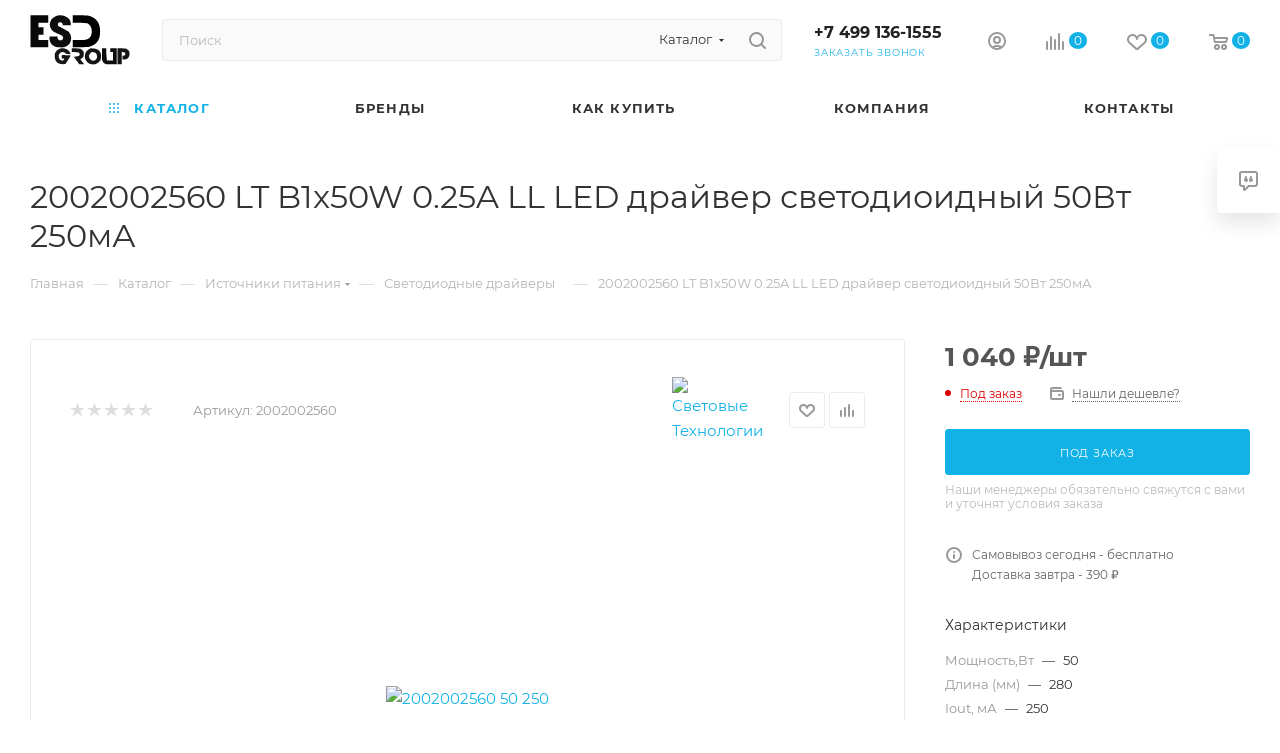

--- FILE ---
content_type: text/html; charset=UTF-8
request_url: https://esdgroup.ru/catalog/istochniki_pitaniya/svetodiodnye_drayvery/2002002560_lt_b1x50w_0_25a_ll_led_drayver_svetodioidnyy_50vt_250ma/
body_size: 38384
content:
<!DOCTYPE html>
<html xmlns="http://www.w3.org/1999/xhtml" xml:lang="ru" lang="ru">
<head>
<title>2002002560 LT B1x50W 0.25A LL LED драйвер светодиоидный 50Вт 250мА - купить оптом и в розницу | ЕСД ГРУПП</title>
<meta name="viewport" content="initial-scale=1.0, width=device-width, maximum-scale=1"/>
<meta name="HandheldFriendly" content="true"/>
<meta name="yes" content="yes"/>
<meta name="apple-mobile-web-app-status-bar-style" content="black"/>
<meta name="SKYPE_TOOLBAR" content="SKYPE_TOOLBAR_PARSER_COMPATIBLE"/>
<script data-skip-moving="true">(function(w,d,n){var cl="bx-core";var ht=d.documentElement;var htc=ht?ht.className:undefined;if(htc===undefined||htc.indexOf(cl)!==-1){return;}var ua=n.userAgent;if(/(iPad;)|(iPhone;)/i.test(ua)){cl+=" bx-ios";}else if(/Windows/i.test(ua)){cl+=' bx-win';}else if(/Macintosh/i.test(ua)){cl+=" bx-mac";}else if(/Linux/i.test(ua)&&!/Android/i.test(ua)){cl+=" bx-linux";}else if(/Android/i.test(ua)){cl+=" bx-android";}cl+=(/(ipad|iphone|android|mobile|touch)/i.test(ua)?" bx-touch":" bx-no-touch");cl+=w.devicePixelRatio&&w.devicePixelRatio>=2?" bx-retina":" bx-no-retina";if(/AppleWebKit/.test(ua)){cl+=" bx-chrome";}else if(/Opera/.test(ua)){cl+=" bx-opera";}else if(/Firefox/.test(ua)){cl+=" bx-firefox";}ht.className=htc?htc+" "+cl:cl;})(window,document,navigator);</script>
<link href="/bitrix/A.css,,_aspro.max,,_notice.min.css,,q16503672122876+js,,_ui,,_design-tokens,,_dist,,_ui.design-tokens.min.css,,q171775867923463+js,,_ui,,_fonts,,_opensans,,_ui.font.opensans.min.css,,q16643768232320+js,,_main,,_popup,,_dist,,_main.popup.bundle.min.css,,q175076152728056+cache,,_css,,_s1,,_aspro_max,,_page_d294658493162a4665bfe416ff24e2d7,,_page_d294658493162a4665bfe416ff24e2d7_v1.css,,q1769450571135119+cache,,_css,,_s1,,_aspro_max,,_default_edb0c3fb22ddc5216458d4d929c4c69b,,_default_edb0c3fb22ddc5216458d4d929c4c69b_v1.css,,q176944970461433+panel,,_main,,_popup.min.css,,q167267017420774,Mcc.UEd2Ss-Rqu.css.pagespeed.cf._3oc8ZuVy-.css" rel="stylesheet"/>
<link href="/bitrix/cache/css/s1/aspro_max/template_d730c23ee5e663df318b8b3686f52be2/A.template_d730c23ee5e663df318b8b3686f52be2_v1.css,q17694494971150321.pagespeed.cf.I2SrxCBLG8.css" rel="stylesheet" data-template-style="true"/>
<script type="extension/settings" data-extension="currency.currency-core">{"region":"ru"}</script>
<style data-skip-moving="true">.iti__hide{display:none}</style>
<meta name="theme-color" content="#12b2e7">
<style>:root{--theme-base-color:#12b2e7;--theme-base-opacity-color: #12b2e71a;--theme-base-color-hue:195;--theme-base-color-saturation:86%;--theme-base-color-lightness:49%}</style>
<style>html{--theme-page-width:1348px;--theme-page-width-padding:30px}</style>
<script data-skip-moving="true">window.lazySizesConfig=window.lazySizesConfig||{};lazySizesConfig.loadMode=1;lazySizesConfig.expand=200;lazySizesConfig.expFactor=1;lazySizesConfig.hFac=0.1;window.lazySizesConfig.loadHidden=false;window.lazySizesConfig.lazyClass="lazy";</script>
<script data-skip-moving="true" defer>!function(e,t){var a=function(){t(e.lazySizes),e.removeEventListener("lazyunveilread",a,!0)};t=t.bind(null,e,e.document),"object"==typeof module&&module.exports?t(require("lazysizes")):"function"==typeof define&&define.amd?define(["lazysizes"],t):e.lazySizes?a():e.addEventListener("lazyunveilread",a,!0)}(window,function(e,i,o){"use strict";var l,d,u={};function s(e,t,a){var n,r;u[e]||(n=i.createElement(t?"link":"script"),r=i.getElementsByTagName("script")[0],t?(n.rel="stylesheet",n.href=e):(n.onload=function(){n.onerror=null,n.onload=null,a()},n.onerror=n.onload,n.src=e),u[e]=!0,u[n.src||n.href]=!0,r.parentNode.insertBefore(n,r))}i.addEventListener&&(l=function(e,t){var a=i.createElement("img");a.onload=function(){a.onload=null,a.onerror=null,a=null,t()},a.onerror=a.onload,a.src=e,a&&a.complete&&a.onload&&a.onload()},addEventListener("lazybeforeunveil",function(e){var t,a,n;if(e.detail.instance==o&&!e.defaultPrevented){var r=e.target;if("none"==r.preload&&(r.preload=r.getAttribute("data-preload")||"auto"),null!=r.getAttribute("data-autoplay"))if(r.getAttribute("data-expand")&&!r.autoplay)try{r.play()}catch(e){}else requestAnimationFrame(function(){r.setAttribute("data-expand","-10"),o.aC(r,o.cfg.lazyClass)});(t=r.getAttribute("data-link"))&&s(t,!0),(t=r.getAttribute("data-script"))&&(e.detail.firesLoad=!0,s(t,null,function(){e.detail.firesLoad=!1,o.fire(r,"_lazyloaded",{},!0,!0)})),(t=r.getAttribute("data-require"))&&(o.cfg.requireJs?o.cfg.requireJs([t]):s(t)),(a=r.getAttribute("data-bg"))&&(e.detail.firesLoad=!0,l(a,function(){r.style.backgroundImage="url("+(d.test(a)?JSON.stringify(a):a)+")",e.detail.firesLoad=!1,o.fire(r,"_lazyloaded",{},!0,!0)})),(n=r.getAttribute("data-poster"))&&(e.detail.firesLoad=!0,l(n,function(){r.poster=n,e.detail.firesLoad=!1,o.fire(r,"_lazyloaded",{},!0,!0)}))}},!(d=/\(|\)|\s|'/)))});</script>
<script src="/bitrix/templates/aspro_max/js/lazysizes.min.js.pagespeed.jm.x1IiqDdGLB.js" data-skip-moving="true" defer></script>
<link href="/bitrix/templates/aspro_max/css/print.min.css,q167652811021755.pagespeed.ce.-ETbKOYe3W.css" data-template-style="true" rel="stylesheet" media="print">
<script data-skip-moving="true" src="/bitrix/js/main/jquery/jquery-3.6.0.min.js.pagespeed.jm.vSq_cOaZon.js"></script>
<script data-skip-moving="true" src="/bitrix/templates/aspro_max/js/speed.min.js,q=1724674159.pagespeed.ce.yXB1lBBbSJ.js"></script>
<link rel="shortcut icon" href="/favicon.svg" type="image/svg+xml"/>
<link rel="apple-touch-icon" sizes="180x180" href="/upload/CMax/b75/13gr03m9gpd8zk9x9w081g1uxfflv6ho.png"/>
<meta property="og:description" content="Светодиодный драйвер B1x50W 0.25A LL (50Вт 250мА) LT"/>
<meta property="og:image" content="https://esdgroup.ru/upload/iblock/997/fusoq59h2mmuz98dzdn02mmyfe7ctbk0.jpg"/>
<link rel="image_src" href="https://esdgroup.ru/upload/iblock/997/fusoq59h2mmuz98dzdn02mmyfe7ctbk0.jpg"/>
<meta property="og:title" content="2002002560 LT B1x50W 0.25A LL LED драйвер светодиоидный 50Вт 250мА - купить оптом и в розницу | ЕСД ГРУПП"/>
<meta property="og:type" content="website"/>
<meta property="og:url" content="https://esdgroup.ru/catalog/istochniki_pitaniya/svetodiodnye_drayvery/2002002560_lt_b1x50w_0_25a_ll_led_drayver_svetodioidnyy_50vt_250ma/"/>
<meta name="description" content="2002002560 LT B1x50W 0.25A LL LED драйвер светодиоидный 50Вт 250мА. Купить с доставкой по России. Компания ЕСД ГРУПП. ☎ +7 (499) 136-15-55 многоканальный."/>
<style>html{--theme-items-gap:32px;--fixed-header:105px;--fixed-tabs:49px}</style>	<style>.clsw-1{fill:#fff;fill-rule:evenodd}</style><style>.cls-1{fill:#333;fill-rule:evenodd}</style><style>.clsw-1{fill:#fff;fill-rule:evenodd}</style><style>.cls-1{fill:#333;fill-rule:evenodd}</style><style>.clsw-1{fill:#fff;fill-rule:evenodd}</style></head>
<body class=" site_s1  fill_bg_n catalog-delayed-btn-Y theme-light" id="main" data-site="/">
<div id="panel"></div>
<div id="ajax_basket"></div>
<div class="cd-modal-bg"></div>
<script data-skip-moving="true">var solutionName='arMaxOptions';</script>
<script src="/bitrix/templates/aspro_max/js/setTheme.php?site_id=s1&site_dir=/" data-skip-moving="true"></script>
<div class="wrapper1  header_bglight bg_none long_header colored_header catalog_page basket_normal basket_fill_WHITE side_LEFT block_side_NORMAL catalog_icons_Y banner_auto with_fast_view mheader-v1 header-v2 header-font-lower_N regions_N title_position_LEFT footer-v1 front-vindex1 mfixed_Y mfixed_view_scroll_top title-v3 lazy_Y with_phones compact-catalog dark-hover-overlay normal-catalog-img landing-normal big-banners-mobile-normal bottom-icons-panel-N compact-breadcrumbs-Y catalog-delayed-btn-Y  ">
<div class="mega_fixed_menu scrollblock">
<div class="maxwidth-theme">
<svg class="svg svg-close" width="14" height="14" viewBox="0 0 14 14">
<path data-name="Rounded Rectangle 568 copy 16" d="M1009.4,953l5.32,5.315a0.987,0.987,0,0,1,0,1.4,1,1,0,0,1-1.41,0L1008,954.4l-5.32,5.315a0.991,0.991,0,0,1-1.4-1.4L1006.6,953l-5.32-5.315a0.991,0.991,0,0,1,1.4-1.4l5.32,5.315,5.31-5.315a1,1,0,0,1,1.41,0,0.987,0.987,0,0,1,0,1.4Z" transform="translate(-1001 -946)"></path>
</svg>
<i class="svg svg-close mask arrow"></i>
<div class="row">
<div class="col-md-9">
<div class="left_menu_block">
<div class="logo_block flexbox flexbox--row align-items-normal">
<div class="logo">
<a href="/">
<title>Layer 1</title>
<?xml version="1.0"?>
<svg width="100" height="50" xmlns="http://www.w3.org/2000/svg" xmlns:svg="http://www.w3.org/2000/svg" clip-rule="evenodd" fill-rule="evenodd" version="1.1">
<g class="layer">
<title>Layer 1</title>
<g id="svg_25">
<path d="m41.5,150.5c-0.67,-1.33 -0.67,-1.33 0,0z" fill="#fefffe" id="svg_26" opacity="0"/>
</g>
<g id="svg_7">
<g id="svg_3">
<path d="m0.38,0.32c5.92,0 11.83,0 17.75,0c0,2.49 0,4.98 0,7.47c-3.24,0 -6.47,0 -9.71,0c0,1.47 0,2.94 0,4.41c1.67,0 3.35,0 5.02,0c0,2.49 0,4.98 0,7.47c-1.67,0 -3.35,0 -5.02,0c0,1.81 0,3.62 0,5.43c3.24,0 6.47,0 9.71,0c0,2.38 0,4.75 0,7.13c-5.92,0 -11.83,0 -17.75,0c0,-10.64 0,-21.27 0,-31.91z" fill="#000000" id="svg_4" opacity="0.97"/>
</g>
<g id="svg_15">
<path d="m30.79,33.35c3.59,-0.5 6.55,0.63 8.87,3.39c0.47,0.73 0.75,1.52 0.84,2.38c-1.58,0.11 -3.14,0 -4.69,-0.34c-1.18,-1.59 -2.74,-2.1 -4.69,-1.53c-2.07,1.31 -2.79,3.17 -2.18,5.6c0.73,2.09 2.12,2.99 4.19,2.72c0.41,-0.65 0.85,-1.28 1.34,-1.87c-0.89,-0.17 -1.78,-0.22 -2.68,-0.17c0,-1.13 0,-2.26 0,-3.39c3.02,-0.11 6.04,0 9.04,0.34c-1.7,2.89 -3.49,5.72 -5.36,8.49c-8.03,1.08 -11.55,-2.42 -10.55,-10.52c1.15,-2.7 3.1,-4.39 5.86,-5.09z" fill="#000000" id="svg_16" opacity="0.91"/>
</g>
<g id="svg_17">
<path d="m41.84,33.35c2.57,-0.06 5.14,0 7.7,0.17c3.89,1.3 5.17,3.96 3.85,7.98c-0.67,1.35 -1.73,2.2 -3.18,2.55c1.21,1.8 2.55,3.49 4.02,5.09c-1.67,0.23 -3.35,0.23 -5.02,0c-1.83,-2.4 -3.61,-4.83 -5.36,-7.3c1.67,-0.28 3.35,-0.57 5.02,-0.85c1.25,-1.15 1.25,-2.29 0,-3.39c-2.31,-0.47 -4.66,-0.64 -7.03,-0.51c0,-1.25 0,-2.49 0,-3.73z" fill="#000000" id="svg_18" opacity="0.92"/>
</g>
<g id="svg_19">
<path d="m60.93,33.35c8.32,-0.22 11.5,3.74 9.54,11.88c-2.96,4.16 -6.81,5.23 -11.55,3.22c-4.03,-2.76 -5.09,-6.44 -3.18,-11.03c1.23,-2.06 2.96,-3.42 5.19,-4.07zm0.67,3.73c4.33,-0.2 6.06,1.84 5.19,6.11c-1.11,2.18 -2.84,2.91 -5.19,2.21c-3.54,-2.77 -3.54,-5.54 0,-8.32z" fill="#000000" id="svg_20" opacity="0.92"/>
</g>
<g id="svg_21">
<path d="m71.98,33.35c1.45,0 2.9,0 4.35,0c-0.14,3.87 0.02,7.72 0.5,11.54c0.17,0.17 0.33,0.34 0.5,0.51c1.9,0.17 3.79,0.23 5.69,0.17c0,-2.83 0,-5.66 0,-8.49c-0.89,0 -1.78,0 -2.68,0c0,-1.25 0,-2.49 0,-3.73c2.12,0 4.24,0 6.36,0c0,5.32 0,10.64 0,15.95c-3.57,0.06 -7.15,0 -10.72,-0.17c-2.1,-0.66 -3.39,-2.07 -3.85,-4.24c-0.17,-3.85 -0.22,-7.69 -0.17,-11.54z" fill="#000000" id="svg_22" opacity="0.95"/>
</g>
<g id="svg_23">
<path d="m87.38,33.35c2.79,-0.06 5.58,0 8.37,0.17c3.25,1.34 4.43,3.77 3.52,7.3c-0.53,2.01 -1.81,3.19 -3.85,3.56c-1,0.17 -2,0.22 -3.01,0.17c0,-1.25 0,-2.49 0,-3.73c0.81,-0.01 1.59,-0.18 2.34,-0.51c0.89,-0.91 0.89,-1.81 0,-2.72c-0.95,-0.44 -1.96,-0.61 -3.01,-0.51c0,4.07 0,8.15 0,12.22c-1.45,0 -2.9,0 -4.35,0c0,-5.32 0,-10.64 0,-15.95z" fill="#000000" id="svg_24" opacity="0.92"/>
</g>
<g id="svg_5">
<path d="m27.78,0.45c4.51,-0.71 8.36,0.53 11.55,3.73c1.13,1.88 1.63,3.91 1.51,6.11c-2.68,0 -5.36,0 -8.04,0c0.07,-1.79 -0.76,-2.81 -2.51,-3.06c-2.29,0.39 -2.96,1.64 -2.01,3.73c3.44,1.8 6.84,3.67 10.21,5.6c3.11,3.71 3.51,7.73 1.17,12.05c-2.4,2.87 -5.48,4.11 -9.21,3.73c-7.45,0.25 -11.13,-3.37 -11.05,-10.86c2.68,0 5.36,0 8.04,0c0.08,3.54 1.7,4.68 4.86,3.39c1.29,-1.81 1.01,-3.33 -0.84,-4.58c-2.77,-1.07 -5.45,-2.31 -8.04,-3.73c-4.11,-3.6 -4.72,-7.73 -1.84,-12.39c1.8,-1.73 3.87,-2.98 6.2,-3.73z" fill="#000000" id="svg_6" opacity="0.95"/>
</g>
<path d="m42.68,0.31c5.02,-0.06 10.05,0 15.07,0.17c8.33,1.89 12.46,7.21 12.39,15.95c0.21,8.61 -3.8,13.81 -12.06,15.61c-5.13,0.17 -10.27,0.23 -15.4,0.17c0,-2.38 0,-4.75 0,-7.13c3.8,0.06 7.59,0 11.39,-0.17c5.09,-0.41 7.66,-3.24 7.7,-8.49c0.11,-3.64 -1.34,-6.35 -4.35,-8.15c-4.89,-0.49 -9.8,-0.66 -14.73,-0.51c0,-2.49 0,-4.98 0,-7.47z" fill="#000000" fill-opacity="null" id="svg_31" stroke="null" stroke-dasharray="null" stroke-linecap="null" stroke-linejoin="null" stroke-opacity="null" stroke-width="null"/>
</g>
</g>
</svg></a>	</div>
<div class="top-description addr">
полезная электроника, достойный сервис	</div>
</div>
<div class="search_block">
<div class="search_wrap">
<div class="search-block">
<div class="search-wrapper">
<div id="title-search_mega_menu">
<form action="/catalog/" class="search search--hastype">
<div class="search-input-div">
<input class="search-input" id="title-search-input_mega_menu" type="text" name="q" value="" placeholder="Поиск" size="20" maxlength="50" autocomplete="off"/>
</div>
<div class="search-button-div">
<button class="btn btn-search" type="submit" name="s" value="Найти"><i class="svg search2  inline " aria-hidden="true"><svg width="17" height="17"><use xlink:href="/bitrix/templates/aspro_max/images/svg/header_icons_srite.svg?1755194122#search"></use></svg></i></button>
<div class="dropdown-select searchtype">
<input type="hidden" name="type" value="catalog"/>
<div class="dropdown-select__title darken font_xs">
<span>Каталог</span>
<i class="svg  svg-inline-search-down" aria-hidden="true"><svg xmlns="http://www.w3.org/2000/svg" width="5" height="3" viewBox="0 0 5 3"><path class="cls-1" d="M250,80h5l-2.5,3Z" transform="translate(-250 -80)"/></svg></i>	</div>
<div class="dropdown-select__list dropdown-menu-wrapper" role="menu">
<div class="dropdown-menu-inner rounded3">
<div class="dropdown-select__list-item font_xs">
<span class="dropdown-select__list-link darken" data-type="all">
<span>По всему сайту</span>
</span>
</div>
<div class="dropdown-select__list-item font_xs">
<span class="dropdown-select__list-link dropdown-select__list-link--current" data-type="catalog">
<span>По каталогу</span>
</span>
</div>
</div>
</div>
</div>
<span class="close-block inline-search-hide"><span class="svg svg-close close-icons"></span></span>
</div>
</form>
</div>
</div>
</div>
</div>
</div>
<div class="loadings" style="height:125px;width:50px;" data-nlo="menu-megafixed">	</div>	</div>
</div>
<div class="col-md-3">
<div class="right_menu_block">
<div class="contact_wrap">
<div class="info">
<div class="phone blocks">
<div class="">
<div class="phone with_dropdown white sm">
<div class="wrap">
<div>
<i class="svg svg-inline-phone  inline " aria-hidden="true"><svg width="5" height="13"><use xlink:href="/bitrix/templates/aspro_max/images/svg/header_icons_srite.svg?1755194122#phone_footer"></use></svg></i><a rel="nofollow" href="tel:+74991361555">+7 499 136-1555</a>
</div>
</div>
</div>
</div>
<div class="callback_wrap">
<span class="callback-block animate-load font_upper colored" data-event="jqm" data-param-form_id="CALLBACK" data-name="callback">Заказать звонок</span>
</div>
</div>
<div class="question_button_wrapper">
<span class="btn btn-lg btn-transparent-border-color btn-wide animate-load colored_theme_hover_bg-el" data-event="jqm" data-param-form_id="ASK" data-name="ask">
Задать вопрос	</span>
</div>
<div class="person_wrap">
<div class="auth_wr_inner "><a rel="nofollow" title="Мой кабинет" class="personal-link dark-color animate-load" data-event="jqm" data-param-backurl="%2Fcatalog%2Fistochniki_pitaniya%2Fsvetodiodnye_drayvery%2F2002002560_lt_b1x50w_0_25a_ll_led_drayver_svetodioidnyy_50vt_250ma%2F" data-param-type="auth" data-name="auth" href="/personal/"><i class="svg svg-inline-cabinet big inline " aria-hidden="true"><svg width="18" height="18"><use xlink:href="/bitrix/templates/aspro_max/images/svg/header_icons_srite.svg?1755194122#user"></use></svg></i><span class="wrap"><span class="name">Войти</span></span></a></div>
<div class="menu middle">
<ul>
<li class="counters">
<a rel="nofollow" class="dark-color basket-link basket ready " href="/basket/">
<i class="svg  svg-inline-basket" aria-hidden="true"><svg class="" width="19" height="16" viewBox="0 0 19 16"><path data-name="Ellipse 2 copy 9" class="cls-1" d="M956.047,952.005l-0.939,1.009-11.394-.008-0.952-1-0.953-6h-2.857a0.862,0.862,0,0,1-.952-1,1.025,1.025,0,0,1,1.164-1h2.327c0.3,0,.6.006,0.6,0.006a1.208,1.208,0,0,1,1.336.918L943.817,947h12.23L957,948v1Zm-11.916-3,0.349,2h10.007l0.593-2Zm1.863,5a3,3,0,1,1-3,3A3,3,0,0,1,945.994,954.005ZM946,958a1,1,0,1,0-1-1A1,1,0,0,0,946,958Zm7.011-4a3,3,0,1,1-3,3A3,3,0,0,1,953.011,954.005ZM953,958a1,1,0,1,0-1-1A1,1,0,0,0,953,958Z" transform="translate(-938 -944)"></path></svg></i> <span>Корзина<span class="count js-count empted">0</span></span>
</a>
</li>
<li class="counters">
<a rel="nofollow" class="dark-color basket-link delay ready " href="/personal/favorite/">
<i class="svg  svg-inline-basket" aria-hidden="true"><svg xmlns="http://www.w3.org/2000/svg" width="16" height="13" viewBox="0 0 16 13"><defs></defs><path class="clsw-1" d="M506.755,141.6l0,0.019s-4.185,3.734-5.556,4.973a0.376,0.376,0,0,1-.076.056,1.838,1.838,0,0,1-1.126.357,1.794,1.794,0,0,1-1.166-.4,0.473,0.473,0,0,1-.1-0.076c-1.427-1.287-5.459-4.878-5.459-4.878l0-.019A4.494,4.494,0,1,1,500,135.7,4.492,4.492,0,1,1,506.755,141.6Zm-3.251-5.61A2.565,2.565,0,0,0,501,138h0a1,1,0,1,1-2,0h0a2.565,2.565,0,0,0-2.506-2,2.5,2.5,0,0,0-1.777,4.264l-0.013.019L500,145.1l5.179-4.749c0.042-.039.086-0.075,0.126-0.117l0.052-.047-0.006-.008A2.494,2.494,0,0,0,503.5,135.993Z" transform="translate(-492 -134)"/></svg></i> <span>Избранные товары<span class="count js-count empted">0</span></span>
</a>
</li>
</ul>
</div>
<div class="menu middle">
<ul>
<li class="counters">
<a rel="nofollow" class="dark-color basket-link compare ready " href="/catalog/compare.php">
<i class="svg inline  svg-inline-compare " aria-hidden="true"><svg xmlns="http://www.w3.org/2000/svg" width="18" height="17" viewBox="0 0 18 17"><defs></defs><path data-name="Rounded Rectangle 865" class="cls-1" d="M597,78a1,1,0,0,1,1,1v9a1,1,0,0,1-2,0V79A1,1,0,0,1,597,78Zm4-6a1,1,0,0,1,1,1V88a1,1,0,0,1-2,0V73A1,1,0,0,1,601,72Zm4,8a1,1,0,0,1,1,1v7a1,1,0,0,1-2,0V81A1,1,0,0,1,605,80Zm-12-5a1,1,0,0,1,1,1V88a1,1,0,0,1-2,0V76A1,1,0,0,1,593,75Zm-4,5a1,1,0,0,1,1,1v7a1,1,0,0,1-2,0V81A1,1,0,0,1,589,80Z" transform="translate(-588 -72)"/></svg>
</i> <span>Сравнение товаров<span class="count js-count empted">0</span></span>
</a>
</li>
</ul>
</div>
</div>
</div>
</div>
<div class="footer_wrap">
<div class="email blocks color-theme-hover">
<i class="svg inline  svg-inline-email" aria-hidden="true"><svg xmlns="http://www.w3.org/2000/svg" width="11" height="9" viewBox="0 0 11 9"><path data-name="Rectangle 583 copy 16" class="cls-1" d="M367,142h-7a2,2,0,0,1-2-2v-5a2,2,0,0,1,2-2h7a2,2,0,0,1,2,2v5A2,2,0,0,1,367,142Zm0-2v-3.039L364,139h-1l-3-2.036V140h7Zm-6.634-5,3.145,2.079L366.634,135h-6.268Z" transform="translate(-358 -133)"/></svg></i> <a href="mailto:sale@esdgroup.ru">sale@esdgroup.ru</a> </div>
<div class="address blocks">
<i class="svg inline  svg-inline-addr" aria-hidden="true"><svg xmlns="http://www.w3.org/2000/svg" width="9" height="12" viewBox="0 0 9 12"><path class="cls-1" d="M959.135,82.315l0.015,0.028L955.5,87l-3.679-4.717,0.008-.013a4.658,4.658,0,0,1-.83-2.655,4.5,4.5,0,1,1,9,0A4.658,4.658,0,0,1,959.135,82.315ZM955.5,77a2.5,2.5,0,0,0-2.5,2.5,2.467,2.467,0,0,0,.326,1.212l-0.014.022,2.181,3.336,2.034-3.117c0.033-.046.063-0.094,0.093-0.142l0.066-.1-0.007-.009a2.468,2.468,0,0,0,.32-1.2A2.5,2.5,0,0,0,955.5,77Z" transform="translate(-951 -75)"/></svg></i> г. Москва, ул. Левобережная, 12 </div>
<div class="social-block">
<div class="social-icons">
<ul>
</ul>
</div>
</div>
</div>
</div>
</div>
</div>
</div>
</div>
<div class="header_wrap visible-lg visible-md title-v3 ">
<header id="header">
<div class="header-wrapper">
<div class="logo_and_menu-row with-search header__top-part">
<div class="maxwidth-theme logo-row short">
<div class="header__top-inner">
<div class="logo-block  floated  header__top-item">
<div class="line-block line-block--16">
<div class="logo line-block__item no-shrinked">
<a href="/">
<title>Layer 1</title>
<?xml version="1.0"?>
<svg width="100" height="50" xmlns="http://www.w3.org/2000/svg" xmlns:svg="http://www.w3.org/2000/svg" clip-rule="evenodd" fill-rule="evenodd" version="1.1">
<g class="layer">
<title>Layer 1</title>
<g id="svg_25">
<path d="m41.5,150.5c-0.67,-1.33 -0.67,-1.33 0,0z" fill="#fefffe" id="svg_26" opacity="0"/>
</g>
<g id="svg_7">
<g id="svg_3">
<path d="m0.38,0.32c5.92,0 11.83,0 17.75,0c0,2.49 0,4.98 0,7.47c-3.24,0 -6.47,0 -9.71,0c0,1.47 0,2.94 0,4.41c1.67,0 3.35,0 5.02,0c0,2.49 0,4.98 0,7.47c-1.67,0 -3.35,0 -5.02,0c0,1.81 0,3.62 0,5.43c3.24,0 6.47,0 9.71,0c0,2.38 0,4.75 0,7.13c-5.92,0 -11.83,0 -17.75,0c0,-10.64 0,-21.27 0,-31.91z" fill="#000000" id="svg_4" opacity="0.97"/>
</g>
<g id="svg_15">
<path d="m30.79,33.35c3.59,-0.5 6.55,0.63 8.87,3.39c0.47,0.73 0.75,1.52 0.84,2.38c-1.58,0.11 -3.14,0 -4.69,-0.34c-1.18,-1.59 -2.74,-2.1 -4.69,-1.53c-2.07,1.31 -2.79,3.17 -2.18,5.6c0.73,2.09 2.12,2.99 4.19,2.72c0.41,-0.65 0.85,-1.28 1.34,-1.87c-0.89,-0.17 -1.78,-0.22 -2.68,-0.17c0,-1.13 0,-2.26 0,-3.39c3.02,-0.11 6.04,0 9.04,0.34c-1.7,2.89 -3.49,5.72 -5.36,8.49c-8.03,1.08 -11.55,-2.42 -10.55,-10.52c1.15,-2.7 3.1,-4.39 5.86,-5.09z" fill="#000000" id="svg_16" opacity="0.91"/>
</g>
<g id="svg_17">
<path d="m41.84,33.35c2.57,-0.06 5.14,0 7.7,0.17c3.89,1.3 5.17,3.96 3.85,7.98c-0.67,1.35 -1.73,2.2 -3.18,2.55c1.21,1.8 2.55,3.49 4.02,5.09c-1.67,0.23 -3.35,0.23 -5.02,0c-1.83,-2.4 -3.61,-4.83 -5.36,-7.3c1.67,-0.28 3.35,-0.57 5.02,-0.85c1.25,-1.15 1.25,-2.29 0,-3.39c-2.31,-0.47 -4.66,-0.64 -7.03,-0.51c0,-1.25 0,-2.49 0,-3.73z" fill="#000000" id="svg_18" opacity="0.92"/>
</g>
<g id="svg_19">
<path d="m60.93,33.35c8.32,-0.22 11.5,3.74 9.54,11.88c-2.96,4.16 -6.81,5.23 -11.55,3.22c-4.03,-2.76 -5.09,-6.44 -3.18,-11.03c1.23,-2.06 2.96,-3.42 5.19,-4.07zm0.67,3.73c4.33,-0.2 6.06,1.84 5.19,6.11c-1.11,2.18 -2.84,2.91 -5.19,2.21c-3.54,-2.77 -3.54,-5.54 0,-8.32z" fill="#000000" id="svg_20" opacity="0.92"/>
</g>
<g id="svg_21">
<path d="m71.98,33.35c1.45,0 2.9,0 4.35,0c-0.14,3.87 0.02,7.72 0.5,11.54c0.17,0.17 0.33,0.34 0.5,0.51c1.9,0.17 3.79,0.23 5.69,0.17c0,-2.83 0,-5.66 0,-8.49c-0.89,0 -1.78,0 -2.68,0c0,-1.25 0,-2.49 0,-3.73c2.12,0 4.24,0 6.36,0c0,5.32 0,10.64 0,15.95c-3.57,0.06 -7.15,0 -10.72,-0.17c-2.1,-0.66 -3.39,-2.07 -3.85,-4.24c-0.17,-3.85 -0.22,-7.69 -0.17,-11.54z" fill="#000000" id="svg_22" opacity="0.95"/>
</g>
<g id="svg_23">
<path d="m87.38,33.35c2.79,-0.06 5.58,0 8.37,0.17c3.25,1.34 4.43,3.77 3.52,7.3c-0.53,2.01 -1.81,3.19 -3.85,3.56c-1,0.17 -2,0.22 -3.01,0.17c0,-1.25 0,-2.49 0,-3.73c0.81,-0.01 1.59,-0.18 2.34,-0.51c0.89,-0.91 0.89,-1.81 0,-2.72c-0.95,-0.44 -1.96,-0.61 -3.01,-0.51c0,4.07 0,8.15 0,12.22c-1.45,0 -2.9,0 -4.35,0c0,-5.32 0,-10.64 0,-15.95z" fill="#000000" id="svg_24" opacity="0.92"/>
</g>
<g id="svg_5">
<path d="m27.78,0.45c4.51,-0.71 8.36,0.53 11.55,3.73c1.13,1.88 1.63,3.91 1.51,6.11c-2.68,0 -5.36,0 -8.04,0c0.07,-1.79 -0.76,-2.81 -2.51,-3.06c-2.29,0.39 -2.96,1.64 -2.01,3.73c3.44,1.8 6.84,3.67 10.21,5.6c3.11,3.71 3.51,7.73 1.17,12.05c-2.4,2.87 -5.48,4.11 -9.21,3.73c-7.45,0.25 -11.13,-3.37 -11.05,-10.86c2.68,0 5.36,0 8.04,0c0.08,3.54 1.7,4.68 4.86,3.39c1.29,-1.81 1.01,-3.33 -0.84,-4.58c-2.77,-1.07 -5.45,-2.31 -8.04,-3.73c-4.11,-3.6 -4.72,-7.73 -1.84,-12.39c1.8,-1.73 3.87,-2.98 6.2,-3.73z" fill="#000000" id="svg_6" opacity="0.95"/>
</g>
<path d="m42.68,0.31c5.02,-0.06 10.05,0 15.07,0.17c8.33,1.89 12.46,7.21 12.39,15.95c0.21,8.61 -3.8,13.81 -12.06,15.61c-5.13,0.17 -10.27,0.23 -15.4,0.17c0,-2.38 0,-4.75 0,-7.13c3.8,0.06 7.59,0 11.39,-0.17c5.09,-0.41 7.66,-3.24 7.7,-8.49c0.11,-3.64 -1.34,-6.35 -4.35,-8.15c-4.89,-0.49 -9.8,-0.66 -14.73,-0.51c0,-2.49 0,-4.98 0,-7.47z" fill="#000000" fill-opacity="null" id="svg_31" stroke="null" stroke-dasharray="null" stroke-linecap="null" stroke-linejoin="null" stroke-opacity="null" stroke-width="null"/>
</g>
</g>
</svg></a>	</div>
</div>
</div>
<div class="header__top-item flex1">
<div class="search_wrap">
<div class="search-block inner-table-block">
<div class="search-wrapper">
<div id="title-search_fixed">
<form action="/catalog/" class="search search--hastype">
<div class="search-input-div">
<input class="search-input" id="title-search-input_fixed" type="text" name="q" value="" placeholder="Поиск" size="20" maxlength="50" autocomplete="off"/>
</div>
<div class="search-button-div">
<button class="btn btn-search" type="submit" name="s" value="Найти">
<i class="svg search2  inline " aria-hidden="true"><svg width="17" height="17"><use xlink:href="/bitrix/templates/aspro_max/images/svg/header_icons_srite.svg?1755194122#search"></use></svg></i>	</button>
<div class="dropdown-select searchtype">
<input type="hidden" name="type" value="catalog"/>
<div class="dropdown-select__title darken font_xs">
<span>Каталог</span>
<i class="svg  svg-inline-search-down" aria-hidden="true"><svg xmlns="http://www.w3.org/2000/svg" width="5" height="3" viewBox="0 0 5 3"><path class="cls-1" d="M250,80h5l-2.5,3Z" transform="translate(-250 -80)"/></svg></i>	</div>
<div class="dropdown-select__list dropdown-menu-wrapper" role="menu">
<div class="dropdown-menu-inner rounded3">
<div class="dropdown-select__list-item font_xs">
<span class="dropdown-select__list-link darken" data-type="all">
<span>По всему сайту</span>
</span>
</div>
<div class="dropdown-select__list-item font_xs">
<span class="dropdown-select__list-link dropdown-select__list-link--current" data-type="catalog">
<span>По каталогу</span>
</span>
</div>
</div>
</div>
</div>
<span class="close-block inline-search-hide"><i class="svg inline  svg-inline-search svg-close close-icons colored_theme_hover" aria-hidden="true"><svg xmlns="http://www.w3.org/2000/svg" width="16" height="16" viewBox="0 0 16 16"><path data-name="Rounded Rectangle 114 copy 3" class="cccls-1" d="M334.411,138l6.3,6.3a1,1,0,0,1,0,1.414,0.992,0.992,0,0,1-1.408,0l-6.3-6.306-6.3,6.306a1,1,0,0,1-1.409-1.414l6.3-6.3-6.293-6.3a1,1,0,0,1,1.409-1.414l6.3,6.3,6.3-6.3A1,1,0,0,1,340.7,131.7Z" transform="translate(-325 -130)"></path></svg></i></span>
</div>
</form>
</div>
</div>
</div>
</div>
</div>
<div class="header__top-item flex">
<div class="wrap_icon inner-table-block">
<div class="phone-block blocks fontUp">
<div class="phone with_dropdown no-icons">
<i class="svg svg-inline-phone  inline " aria-hidden="true"><svg width="5" height="13"><use xlink:href="/bitrix/templates/aspro_max/images/svg/header_icons_srite.svg?1755194122#phone_black"></use></svg></i><a rel="nofollow" href="tel:+74991361555">+7 499 136-1555</a>
</div>
<div class="inline-block">
<span class="callback-block animate-load colored" data-event="jqm" data-param-form_id="CALLBACK" data-name="callback">Заказать звонок</span>
</div>
</div>
</div>
</div>
<div class="right-icons wb header__top-item">
<div class="line-block line-block--40 line-block--40-1200">
<div class="line-block__item">
<div class="wrap_icon inner-table-block person">
<div class="auth_wr_inner "><a rel="nofollow" title="Мой кабинет" class="personal-link dark-color animate-load" data-event="jqm" data-param-backurl="%2Fcatalog%2Fistochniki_pitaniya%2Fsvetodiodnye_drayvery%2F2002002560_lt_b1x50w_0_25a_ll_led_drayver_svetodioidnyy_50vt_250ma%2F" data-param-type="auth" data-name="auth" href="/personal/"><i class="svg svg-inline-cabinet big inline " aria-hidden="true"><svg width="18" height="18"><use xlink:href="/bitrix/templates/aspro_max/images/svg/header_icons_srite.svg?1755194122#user"></use></svg></i><span class="wrap"><span class="name">Войти</span></span></a></div>
</div>
</div>
<div class="wrap_icon wrap_basket baskets line-block__item">
<a class="basket-link compare   big " href="/catalog/compare.php" title="Список сравниваемых элементов">
<span class="js-basket-block"><i class="svg svg-inline-compare big inline " aria-hidden="true"><svg width="18" height="17"><use xlink:href="/bitrix/templates/aspro_max/images/svg/header_icons_srite.svg?1755194122#compare"></use></svg></i><span class="title dark_link">Сравнение</span><span class="count js-count">0</span></span>
</a>
</div>
<div class="wrap_icon wrap_basket baskets line-block__item">
<a rel="nofollow" class="basket-link delay  big basket-count" href="/personal/favorite/" title="Избранные товары">
<span class="js-basket-block">
<i class="svg wish big inline " aria-hidden="true"><svg width="20" height="16"><use xlink:href="/bitrix/templates/aspro_max/images/svg/header_icons_srite.svg?1755194122#chosen"></use></svg></i> <span class="title dark_link">Избранные товары</span>
<span class="count js-count">0</span>
</span>
</a>
</div>
<div class="wrap_icon wrap_basket baskets line-block__item top_basket">
<a rel="nofollow" class="basket-link basket   big " href="/basket/" title="Корзина пуста">
<span class="js-basket-block">
<i class="svg basket big inline " aria-hidden="true"><svg width="19" height="16"><use xlink:href="/bitrix/templates/aspro_max/images/svg/header_icons_srite.svg?1755194122#basket"></use></svg></i> <span class="title dark_link">Корзина</span>
<span class="count js-count">0</span>
</span>
</a>
<span class="basket_hover_block loading_block loading_block_content"></span>
</div>
</div>
</div>
</div>
</div>
</div>
<div class="menu-row middle-block bglight bg_none">
<div class="maxwidth-theme">
<div class="row">
<div class="col-md-12">
<div class="menu-only">
<nav class="mega-menu sliced">
<div class="table-menu">
<table>
<tr>
<td class="menu-item unvisible dropdown catalog wide_menu   active">
<div class="wrap">
<a class="dropdown-toggle" href="/catalog/">
<div>
<i class="svg inline  svg-inline-icon_catalog" aria-hidden="true"><svg xmlns="http://www.w3.org/2000/svg" width="10" height="10" viewBox="0 0 10 10"><path data-name="Rounded Rectangle 969 copy 7" class="cls-1" d="M644,76a1,1,0,1,1-1,1A1,1,0,0,1,644,76Zm4,0a1,1,0,1,1-1,1A1,1,0,0,1,648,76Zm4,0a1,1,0,1,1-1,1A1,1,0,0,1,652,76Zm-8,4a1,1,0,1,1-1,1A1,1,0,0,1,644,80Zm4,0a1,1,0,1,1-1,1A1,1,0,0,1,648,80Zm4,0a1,1,0,1,1-1,1A1,1,0,0,1,652,80Zm-8,4a1,1,0,1,1-1,1A1,1,0,0,1,644,84Zm4,0a1,1,0,1,1-1,1A1,1,0,0,1,648,84Zm4,0a1,1,0,1,1-1,1A1,1,0,0,1,652,84Z" transform="translate(-643 -76)"/></svg></i>	Каталог	<i class="svg svg-inline-down" aria-hidden="true"><svg width="5" height="3"><use xlink:href="/bitrix/templates/aspro_max/images/svg/trianglearrow_sprite.svg?1720614513#trianglearrow_down"></use></svg></i>	</div>
</a>
<span class="tail"></span>
<div class="dropdown-menu with_right_block  BRANDS">
<div class="customScrollbar scrollblock scrollblock--thick">
<div class="right-side">
<div class="right-content">
<div class="brands-wrapper">
<div class="brand-wrapper">
<a href="/info/brands/ttaf/">
<img data-lazyload class="lazy " src="[data-uri]" data-src="/upload/iblock/9cc/plex84larbsbs41swm7nzdxhyhwgw8hy.png" alt="TTAF Elektronik" title="TTAF Elektronik"/>
</a>
</div>
<div class="brand-wrapper">
<a href="/info/brands/felder_gmbh/">
<img data-lazyload class="lazy " src="[data-uri]" data-src="/upload/iblock/569/mfpyxyulz8glznt1hbqi2di6qqslsk0z.png" alt="FELDER GMBH" title="FELDER GMBH"/>
</a>
</div>
<div class="brand-wrapper">
<a href="/info/brands/yupz-promsvyaz/">
<img data-lazyload class="lazy " src="[data-uri]" data-src="/upload/iblock/d07/rm0wpeocrf1u9ms6y975svfhcf8ee77b.png" alt="ЮПЗ «Промсвязь»" title="ЮПЗ «Промсвязь»"/>
</a>
</div>
</div>
</div>
</div>
<ul class="menu-wrapper menu-type-2">
<li class=" icon has_img">
<div class="menu_img icon">
<a href="/catalog/materialy_dlya_kuzovnogo_remonta/" class="noborder colored_theme_svg">
<i class="svg cat_icons colored svg-inline-icon" aria-hidden="true"><svg width="40.000000pt" height="33.000000pt" viewbox="0 0 40 33"><use xlink:href="/upload/aspro.max/sprite_svg/uenpn0tlesxipfcu0wkjmowqwvs66ddu.svg?1769601224#svg"></use></svg></i>
</a>
</div>
<a href="/catalog/materialy_dlya_kuzovnogo_remonta/" title="Материалы для кузовного ремонта"><span class="name option-font-bold">Материалы для кузовного ремонта</span></a>
</li>
<li class="active icon has_img">
<div class="menu_img icon">
<a href="/catalog/istochniki_pitaniya/" class="noborder colored_theme_svg">
<i class="svg cat_icons colored svg-inline-icon" aria-hidden="true"><svg width="40.000000pt" height="40.000000pt" viewbox="0 0 40 40"><use xlink:href="/upload/aspro.max/sprite_svg/fev9a0y1jau4scssdumx4rsy1gyigr72.svg?1769601224#svg"></use></svg></i>
</a>
</div>
<a href="/catalog/istochniki_pitaniya/" title="Источники питания"><span class="name option-font-bold">Источники питания</span></a>
</li>
<li class=" icon has_img">
<div class="menu_img icon">
<a href="/catalog/kompyuternaya_tekhnika/" class="noborder colored_theme_svg">
<i class="svg cat_icons colored svg-inline-icon" aria-hidden="true"><svg width="40.000000pt" height="40.000000pt" viewbox="0 0 40 40"><use xlink:href="/upload/aspro.max/sprite_svg/m2kykwqtccm8jjc81223i27d9532006i.svg?1769601224#svg"></use></svg></i>
</a>
</div>
<a href="/catalog/kompyuternaya_tekhnika/" title="Компьютерная техника"><span class="name option-font-bold">Компьютерная техника</span></a>
</li>
<li class=" icon has_img">
<div class="menu_img icon">
<a href="/catalog/elektronnye_komponenty/" class="noborder colored_theme_svg">
<i class="svg cat_icons colored svg-inline-icon" aria-hidden="true"><svg width="40.000000pt" height="40.000000pt" viewbox="0 0 40 40"><use xlink:href="/upload/aspro.max/sprite_svg/jvsufayp38p45je3ucsm6l3a9x0cst0q.svg?1769601224#svg"></use></svg></i>
</a>
</div>
<a href="/catalog/elektronnye_komponenty/" title="Электронные компоненты"><span class="name option-font-bold">Электронные компоненты</span></a>
</li>
<li class=" icon has_img">
<div class="menu_img icon">
<a href="/catalog/mebel_ofisnaya/" class="noborder colored_theme_svg">
<i class="svg cat_icons colored svg-inline-icon" aria-hidden="true"><svg width="40.000000pt" height="40.000000pt" viewbox="0 0 40 40"><use xlink:href="/upload/aspro.max/sprite_svg/f6afne1e8p9x5dvi102vdh9flfweuwxf.svg?1769601224#svg"></use></svg></i>
</a>
</div>
<a href="/catalog/mebel_ofisnaya/" title="Мебель офисная"><span class="name option-font-bold">Мебель офисная</span></a>
</li>
<li class=" icon has_img">
<div class="menu_img icon">
<a href="/catalog/oborudovanie_i_materialy/" class="noborder colored_theme_svg">
<i class="svg cat_icons colored svg-inline-icon" aria-hidden="true"><svg width="40.000000pt" height="40.000000pt" viewbox="0 0 40 40"><use xlink:href="/upload/aspro.max/sprite_svg/yq1kf94id9el6vbykz4olgd5vgtv6616.svg?1769601224#svg"></use></svg></i>
</a>
</div>
<a href="/catalog/oborudovanie_i_materialy/" title="Оборудование и материалы"><span class="name option-font-bold">Оборудование и материалы</span></a>
</li>
<li class=" icon has_img">
<div class="menu_img icon">
<a href="/catalog/elektromekhanika/" class="noborder colored_theme_svg">
<i class="svg cat_icons colored svg-inline-icon" aria-hidden="true"><svg width="40.000000pt" height="40.000000pt" viewbox="0 0 40 40"><use xlink:href="/upload/aspro.max/sprite_svg/gt51cphp7s2hy7lm7ezzku551swsw1r0.svg?1769601224#svg"></use></svg></i>
</a>
</div>
<a href="/catalog/elektromekhanika/" title="Электромеханика"><span class="name option-font-bold">Электромеханика</span></a>
</li>
<li class=" icon has_img">
<div class="menu_img icon">
<a href="/catalog/sistemy_bezopasnosti/" class="noborder colored_theme_svg">
<i class="svg cat_icons colored svg-inline-icon" aria-hidden="true"><svg width="40.000000pt" height="40.000000pt" viewbox="0 0 40 40"><use xlink:href="/upload/aspro.max/sprite_svg/w88yah7jw9hjprq2isg2ij76f1kobbbp.svg?1769601224#svg"></use></svg></i>
</a>
</div>
<a href="/catalog/sistemy_bezopasnosti/" title="Системы безопасности"><span class="name option-font-bold">Системы безопасности</span></a>
</li>
<li class=" icon has_img">
<div class="menu_img icon">
<a href="/catalog/torgovoe_oborudovanie/" class="noborder colored_theme_svg">
<i class="svg cat_icons colored svg-inline-icon" aria-hidden="true"><svg width="40.000000pt" height="40.000000pt" viewbox="0 0 40 40"><use xlink:href="/upload/aspro.max/sprite_svg/ncan3vqb1qfjlccrhn91ngjj4e3kc4jq.svg?1769601224#svg"></use></svg></i>
</a>
</div>
<a href="/catalog/torgovoe_oborudovanie/" title="Торговое оборудование"><span class="name option-font-bold">Торговое оборудование</span></a>
</li>
<li class=" icon has_img">
<div class="menu_img icon">
<a href="/catalog/zhk_displei/" class="noborder colored_theme_svg">
<i class="svg cat_icons colored svg-inline-icon" aria-hidden="true"><svg width="40.000000pt" height="40.000000pt" viewbox="0 0 40 40"><use xlink:href="/upload/aspro.max/sprite_svg/q6zgrxe7awcmuor1yguncrrcb2t06g2s.svg?1769601224#svg"></use></svg></i>
</a>
</div>
<a href="/catalog/zhk_displei/" title="ЖК дисплеи"><span class="name option-font-bold">ЖК дисплеи</span></a>
</li>
</ul>
</div>
</div>
</div>
</td>
<td class="menu-item unvisible    ">
<div class="wrap">
<a class="" href="/info/brands/">
<div>
Бренды	</div>
</a>
</div>
</td>
<td class="menu-item unvisible dropdown   ">
<div class="wrap">
<a class="dropdown-toggle" href="/help/">
<div>
Как купить	</div>
</a>
<span class="tail"></span>
<div class="dropdown-menu   BRANDS">
<div class="customScrollbar ">
<ul class="menu-wrapper menu-type-2">
<li class="    parent-items">
<a href="/help/payment/" title="Условия оплаты">
<span class="name ">Условия оплаты</span>	</a>
</li>
<li class="    parent-items">
<a href="/help/delivery/" title="Условия доставки">
<span class="name ">Условия доставки</span>	</a>
</li>
<li class="    parent-items">
<a href="/help/warranty/" title="Гарантия на товар">
<span class="name ">Гарантия на товар</span>	</a>
</li>
</ul>
</div>
</div>
</div>
</td>
<td class="menu-item unvisible dropdown   ">
<div class="wrap">
<a class="dropdown-toggle" href="/company/">
<div>
Компания	</div>
</a>
<span class="tail"></span>
<div class="dropdown-menu   BRANDS">
<div class="customScrollbar ">
<ul class="menu-wrapper menu-type-2">
<li class="    parent-items">
<a href="/company/index.php" title="О компании">
<span class="name ">О компании</span>	</a>
</li>
<li class="    parent-items">
<a href="/company/news/" title="Новости">
<span class="name ">Новости</span>	</a>
</li>
<li class="    parent-items">
<a href="/contacts/" title="Контакты">
<span class="name ">Контакты</span>	</a>
</li>
<li class="    parent-items">
<a href="/company/docs/" title="Документы">
<span class="name ">Документы</span>	</a>
</li>
<li class="    parent-items">
<a href="/company/reviews/" title="Отзывы">
<span class="name ">Отзывы</span>	</a>
</li>
</ul>
</div>
</div>
</div>
</td>
<td class="menu-item unvisible    ">
<div class="wrap">
<a class="" href="/contacts/">
<div>
Контакты	</div>
</a>
</div>
</td>
<td class="menu-item dropdown js-dropdown nosave unvisible">
<div class="wrap">
<a class="dropdown-toggle more-items" href="#">
<span>+ &nbsp;ЕЩЕ</span>
</a>
<span class="tail"></span>
<ul class="dropdown-menu"></ul>
</div>
</td>
</tr>
</table>
</div>
<script data-skip-moving="true">CheckTopMenuDotted();</script>
</nav>
</div>
</div>
</div>
</div>
</div>
<div class="line-row visible-xs"></div>
</div>
</header>
</div>
<div id="headerfixed">
<div class="maxwidth-theme">
<div class="logo-row v2 margin0 menu-row">
<div class="header__top-inner">
<div class="header__top-item">
<div class="burger inner-table-block"><i class="svg inline  svg-inline-burger dark" aria-hidden="true"><svg width="16" height="12" viewBox="0 0 16 12"><path data-name="Rounded Rectangle 81 copy 4" class="cls-1" d="M872,958h-8a1,1,0,0,1-1-1h0a1,1,0,0,1,1-1h8a1,1,0,0,1,1,1h0A1,1,0,0,1,872,958Zm6-5H864a1,1,0,0,1,0-2h14A1,1,0,0,1,878,953Zm0-5H864a1,1,0,0,1,0-2h14A1,1,0,0,1,878,948Z" transform="translate(-863 -946)"></path></svg></i></div>
</div>
<div class="header__top-item no-shrinked">
<div class="inner-table-block nopadding logo-block">
<div class="logo">
<a href="/">
<title>Layer 1</title>
<?xml version="1.0"?>
<svg width="100" height="50" xmlns="http://www.w3.org/2000/svg" xmlns:svg="http://www.w3.org/2000/svg" clip-rule="evenodd" fill-rule="evenodd" version="1.1">
<g class="layer">
<title>Layer 1</title>
<g id="svg_25">
<path d="m41.5,150.5c-0.67,-1.33 -0.67,-1.33 0,0z" fill="#fefffe" id="svg_26" opacity="0"/>
</g>
<g id="svg_7">
<g id="svg_3">
<path d="m0.38,0.32c5.92,0 11.83,0 17.75,0c0,2.49 0,4.98 0,7.47c-3.24,0 -6.47,0 -9.71,0c0,1.47 0,2.94 0,4.41c1.67,0 3.35,0 5.02,0c0,2.49 0,4.98 0,7.47c-1.67,0 -3.35,0 -5.02,0c0,1.81 0,3.62 0,5.43c3.24,0 6.47,0 9.71,0c0,2.38 0,4.75 0,7.13c-5.92,0 -11.83,0 -17.75,0c0,-10.64 0,-21.27 0,-31.91z" fill="#000000" id="svg_4" opacity="0.97"/>
</g>
<g id="svg_15">
<path d="m30.79,33.35c3.59,-0.5 6.55,0.63 8.87,3.39c0.47,0.73 0.75,1.52 0.84,2.38c-1.58,0.11 -3.14,0 -4.69,-0.34c-1.18,-1.59 -2.74,-2.1 -4.69,-1.53c-2.07,1.31 -2.79,3.17 -2.18,5.6c0.73,2.09 2.12,2.99 4.19,2.72c0.41,-0.65 0.85,-1.28 1.34,-1.87c-0.89,-0.17 -1.78,-0.22 -2.68,-0.17c0,-1.13 0,-2.26 0,-3.39c3.02,-0.11 6.04,0 9.04,0.34c-1.7,2.89 -3.49,5.72 -5.36,8.49c-8.03,1.08 -11.55,-2.42 -10.55,-10.52c1.15,-2.7 3.1,-4.39 5.86,-5.09z" fill="#000000" id="svg_16" opacity="0.91"/>
</g>
<g id="svg_17">
<path d="m41.84,33.35c2.57,-0.06 5.14,0 7.7,0.17c3.89,1.3 5.17,3.96 3.85,7.98c-0.67,1.35 -1.73,2.2 -3.18,2.55c1.21,1.8 2.55,3.49 4.02,5.09c-1.67,0.23 -3.35,0.23 -5.02,0c-1.83,-2.4 -3.61,-4.83 -5.36,-7.3c1.67,-0.28 3.35,-0.57 5.02,-0.85c1.25,-1.15 1.25,-2.29 0,-3.39c-2.31,-0.47 -4.66,-0.64 -7.03,-0.51c0,-1.25 0,-2.49 0,-3.73z" fill="#000000" id="svg_18" opacity="0.92"/>
</g>
<g id="svg_19">
<path d="m60.93,33.35c8.32,-0.22 11.5,3.74 9.54,11.88c-2.96,4.16 -6.81,5.23 -11.55,3.22c-4.03,-2.76 -5.09,-6.44 -3.18,-11.03c1.23,-2.06 2.96,-3.42 5.19,-4.07zm0.67,3.73c4.33,-0.2 6.06,1.84 5.19,6.11c-1.11,2.18 -2.84,2.91 -5.19,2.21c-3.54,-2.77 -3.54,-5.54 0,-8.32z" fill="#000000" id="svg_20" opacity="0.92"/>
</g>
<g id="svg_21">
<path d="m71.98,33.35c1.45,0 2.9,0 4.35,0c-0.14,3.87 0.02,7.72 0.5,11.54c0.17,0.17 0.33,0.34 0.5,0.51c1.9,0.17 3.79,0.23 5.69,0.17c0,-2.83 0,-5.66 0,-8.49c-0.89,0 -1.78,0 -2.68,0c0,-1.25 0,-2.49 0,-3.73c2.12,0 4.24,0 6.36,0c0,5.32 0,10.64 0,15.95c-3.57,0.06 -7.15,0 -10.72,-0.17c-2.1,-0.66 -3.39,-2.07 -3.85,-4.24c-0.17,-3.85 -0.22,-7.69 -0.17,-11.54z" fill="#000000" id="svg_22" opacity="0.95"/>
</g>
<g id="svg_23">
<path d="m87.38,33.35c2.79,-0.06 5.58,0 8.37,0.17c3.25,1.34 4.43,3.77 3.52,7.3c-0.53,2.01 -1.81,3.19 -3.85,3.56c-1,0.17 -2,0.22 -3.01,0.17c0,-1.25 0,-2.49 0,-3.73c0.81,-0.01 1.59,-0.18 2.34,-0.51c0.89,-0.91 0.89,-1.81 0,-2.72c-0.95,-0.44 -1.96,-0.61 -3.01,-0.51c0,4.07 0,8.15 0,12.22c-1.45,0 -2.9,0 -4.35,0c0,-5.32 0,-10.64 0,-15.95z" fill="#000000" id="svg_24" opacity="0.92"/>
</g>
<g id="svg_5">
<path d="m27.78,0.45c4.51,-0.71 8.36,0.53 11.55,3.73c1.13,1.88 1.63,3.91 1.51,6.11c-2.68,0 -5.36,0 -8.04,0c0.07,-1.79 -0.76,-2.81 -2.51,-3.06c-2.29,0.39 -2.96,1.64 -2.01,3.73c3.44,1.8 6.84,3.67 10.21,5.6c3.11,3.71 3.51,7.73 1.17,12.05c-2.4,2.87 -5.48,4.11 -9.21,3.73c-7.45,0.25 -11.13,-3.37 -11.05,-10.86c2.68,0 5.36,0 8.04,0c0.08,3.54 1.7,4.68 4.86,3.39c1.29,-1.81 1.01,-3.33 -0.84,-4.58c-2.77,-1.07 -5.45,-2.31 -8.04,-3.73c-4.11,-3.6 -4.72,-7.73 -1.84,-12.39c1.8,-1.73 3.87,-2.98 6.2,-3.73z" fill="#000000" id="svg_6" opacity="0.95"/>
</g>
<path d="m42.68,0.31c5.02,-0.06 10.05,0 15.07,0.17c8.33,1.89 12.46,7.21 12.39,15.95c0.21,8.61 -3.8,13.81 -12.06,15.61c-5.13,0.17 -10.27,0.23 -15.4,0.17c0,-2.38 0,-4.75 0,-7.13c3.8,0.06 7.59,0 11.39,-0.17c5.09,-0.41 7.66,-3.24 7.7,-8.49c0.11,-3.64 -1.34,-6.35 -4.35,-8.15c-4.89,-0.49 -9.8,-0.66 -14.73,-0.51c0,-2.49 0,-4.98 0,-7.47z" fill="#000000" fill-opacity="null" id="svg_31" stroke="null" stroke-dasharray="null" stroke-linecap="null" stroke-linejoin="null" stroke-opacity="null" stroke-width="null"/>
</g>
</g>
</svg></a>	</div>
</div>
</div>
<div class="header__top-item minwidth0 flex1">
<div class="menu-block">
<div class="navs table-menu js-nav">
<div data-nlo="menu-fixed">	</div>	</div>
</div>
</div>
<div class="header__top-item">
<div class="line-block line-block--40 line-block--40-1200 flexbox--justify-end">
<div class="line-block__item  no-shrinked">
<div class=" inner-table-block">
<div class="wrap_icon">
<button class="top-btn inline-search-show dark-color">
<i class="svg svg-inline-search inline " aria-hidden="true"><svg width="17" height="17"><use xlink:href="/bitrix/templates/aspro_max/images/svg/header_icons_srite.svg?1755194122#search"></use></svg></i>	</button>
</div>
</div>
</div>
<div class="line-block__item  no-shrinked">
<div class=" inner-table-block nopadding small-block">
<div class="wrap_icon wrap_cabinet">
<div class="auth_wr_inner "><a rel="nofollow" title="Мой кабинет" class="personal-link dark-color animate-load" data-event="jqm" data-param-backurl="%2Fcatalog%2Fistochniki_pitaniya%2Fsvetodiodnye_drayvery%2F2002002560_lt_b1x50w_0_25a_ll_led_drayver_svetodioidnyy_50vt_250ma%2F" data-param-type="auth" data-name="auth" href="/personal/"><i class="svg svg-inline-cabinet big inline " aria-hidden="true"><svg width="18" height="18"><use xlink:href="/bitrix/templates/aspro_max/images/svg/header_icons_srite.svg?1755194122#user"></use></svg></i></a></div>
</div>
</div>
</div>
<div class="line-block__item line-block line-block--40 line-block--40-1200">
<div class="wrap_icon relative">
<a class="basket-link compare  inner-table-block big " href="/catalog/compare.php" title="Список сравниваемых элементов">
<span class="js-basket-block"><i class="svg svg-inline-compare big inline " aria-hidden="true"><svg width="18" height="17"><use xlink:href="/bitrix/templates/aspro_max/images/svg/header_icons_srite.svg?1755194122#compare"></use></svg></i><span class="title dark_link">Сравнение</span><span class="count js-count">0</span></span>
</a>
</div>
<div class="wrap_icon relative">
<a rel="nofollow" class="basket-link delay inner-table-block big basket-count" href="/personal/favorite/" title="Избранные товары">
<span class="js-basket-block">
<i class="svg wish big inline " aria-hidden="true"><svg width="20" height="16"><use xlink:href="/bitrix/templates/aspro_max/images/svg/header_icons_srite.svg?1755194122#chosen"></use></svg></i> <span class="title dark_link">Избранные товары</span>
<span class="count js-count">0</span>
</span>
</a>
</div>
<div class="wrap_icon relative top_basket">
<a rel="nofollow" class="basket-link basket  inner-table-block big " href="/basket/" title="Корзина пуста">
<span class="js-basket-block">
<i class="svg basket big inline " aria-hidden="true"><svg width="19" height="16"><use xlink:href="/bitrix/templates/aspro_max/images/svg/header_icons_srite.svg?1755194122#basket"></use></svg></i> <span class="title dark_link">Корзина</span>
<span class="count js-count">0</span>
</span>
</a>
<span class="basket_hover_block loading_block loading_block_content"></span>
</div>
</div>
</div>
</div>
</div>
</div>
</div>
<div class="header-progress-bar">
<div class="header-progress-bar__inner"></div>
</div> </div>
<div id="mobileheader" class="visible-xs visible-sm">
<div class="mobileheader-v1">
<div class="burger pull-left">
<i class="svg inline  svg-inline-burger dark" aria-hidden="true"><svg width="16" height="12" viewBox="0 0 16 12"><path data-name="Rounded Rectangle 81 copy 4" class="cls-1" d="M872,958h-8a1,1,0,0,1-1-1h0a1,1,0,0,1,1-1h8a1,1,0,0,1,1,1h0A1,1,0,0,1,872,958Zm6-5H864a1,1,0,0,1,0-2h14A1,1,0,0,1,878,953Zm0-5H864a1,1,0,0,1,0-2h14A1,1,0,0,1,878,948Z" transform="translate(-863 -946)"></path></svg></i>	<i class="svg inline  svg-inline-close dark" aria-hidden="true"><svg xmlns="http://www.w3.org/2000/svg" width="16" height="16" viewBox="0 0 16 16"><path data-name="Rounded Rectangle 114 copy 3" class="cccls-1" d="M334.411,138l6.3,6.3a1,1,0,0,1,0,1.414,0.992,0.992,0,0,1-1.408,0l-6.3-6.306-6.3,6.306a1,1,0,0,1-1.409-1.414l6.3-6.3-6.293-6.3a1,1,0,0,1,1.409-1.414l6.3,6.3,6.3-6.3A1,1,0,0,1,340.7,131.7Z" transform="translate(-325 -130)"/></svg></i>	</div>
<div class="logo-block pull-left">
<div class="logo">
<a href="/">
<title>Layer 1</title>
<?xml version="1.0"?>
<svg width="100" height="50" xmlns="http://www.w3.org/2000/svg" xmlns:svg="http://www.w3.org/2000/svg" clip-rule="evenodd" fill-rule="evenodd" version="1.1">
<g class="layer">
<title>Layer 1</title>
<g id="svg_25">
<path d="m41.5,150.5c-0.67,-1.33 -0.67,-1.33 0,0z" fill="#fefffe" id="svg_26" opacity="0"/>
</g>
<g id="svg_7">
<g id="svg_3">
<path d="m0.38,0.32c5.92,0 11.83,0 17.75,0c0,2.49 0,4.98 0,7.47c-3.24,0 -6.47,0 -9.71,0c0,1.47 0,2.94 0,4.41c1.67,0 3.35,0 5.02,0c0,2.49 0,4.98 0,7.47c-1.67,0 -3.35,0 -5.02,0c0,1.81 0,3.62 0,5.43c3.24,0 6.47,0 9.71,0c0,2.38 0,4.75 0,7.13c-5.92,0 -11.83,0 -17.75,0c0,-10.64 0,-21.27 0,-31.91z" fill="#000000" id="svg_4" opacity="0.97"/>
</g>
<g id="svg_15">
<path d="m30.79,33.35c3.59,-0.5 6.55,0.63 8.87,3.39c0.47,0.73 0.75,1.52 0.84,2.38c-1.58,0.11 -3.14,0 -4.69,-0.34c-1.18,-1.59 -2.74,-2.1 -4.69,-1.53c-2.07,1.31 -2.79,3.17 -2.18,5.6c0.73,2.09 2.12,2.99 4.19,2.72c0.41,-0.65 0.85,-1.28 1.34,-1.87c-0.89,-0.17 -1.78,-0.22 -2.68,-0.17c0,-1.13 0,-2.26 0,-3.39c3.02,-0.11 6.04,0 9.04,0.34c-1.7,2.89 -3.49,5.72 -5.36,8.49c-8.03,1.08 -11.55,-2.42 -10.55,-10.52c1.15,-2.7 3.1,-4.39 5.86,-5.09z" fill="#000000" id="svg_16" opacity="0.91"/>
</g>
<g id="svg_17">
<path d="m41.84,33.35c2.57,-0.06 5.14,0 7.7,0.17c3.89,1.3 5.17,3.96 3.85,7.98c-0.67,1.35 -1.73,2.2 -3.18,2.55c1.21,1.8 2.55,3.49 4.02,5.09c-1.67,0.23 -3.35,0.23 -5.02,0c-1.83,-2.4 -3.61,-4.83 -5.36,-7.3c1.67,-0.28 3.35,-0.57 5.02,-0.85c1.25,-1.15 1.25,-2.29 0,-3.39c-2.31,-0.47 -4.66,-0.64 -7.03,-0.51c0,-1.25 0,-2.49 0,-3.73z" fill="#000000" id="svg_18" opacity="0.92"/>
</g>
<g id="svg_19">
<path d="m60.93,33.35c8.32,-0.22 11.5,3.74 9.54,11.88c-2.96,4.16 -6.81,5.23 -11.55,3.22c-4.03,-2.76 -5.09,-6.44 -3.18,-11.03c1.23,-2.06 2.96,-3.42 5.19,-4.07zm0.67,3.73c4.33,-0.2 6.06,1.84 5.19,6.11c-1.11,2.18 -2.84,2.91 -5.19,2.21c-3.54,-2.77 -3.54,-5.54 0,-8.32z" fill="#000000" id="svg_20" opacity="0.92"/>
</g>
<g id="svg_21">
<path d="m71.98,33.35c1.45,0 2.9,0 4.35,0c-0.14,3.87 0.02,7.72 0.5,11.54c0.17,0.17 0.33,0.34 0.5,0.51c1.9,0.17 3.79,0.23 5.69,0.17c0,-2.83 0,-5.66 0,-8.49c-0.89,0 -1.78,0 -2.68,0c0,-1.25 0,-2.49 0,-3.73c2.12,0 4.24,0 6.36,0c0,5.32 0,10.64 0,15.95c-3.57,0.06 -7.15,0 -10.72,-0.17c-2.1,-0.66 -3.39,-2.07 -3.85,-4.24c-0.17,-3.85 -0.22,-7.69 -0.17,-11.54z" fill="#000000" id="svg_22" opacity="0.95"/>
</g>
<g id="svg_23">
<path d="m87.38,33.35c2.79,-0.06 5.58,0 8.37,0.17c3.25,1.34 4.43,3.77 3.52,7.3c-0.53,2.01 -1.81,3.19 -3.85,3.56c-1,0.17 -2,0.22 -3.01,0.17c0,-1.25 0,-2.49 0,-3.73c0.81,-0.01 1.59,-0.18 2.34,-0.51c0.89,-0.91 0.89,-1.81 0,-2.72c-0.95,-0.44 -1.96,-0.61 -3.01,-0.51c0,4.07 0,8.15 0,12.22c-1.45,0 -2.9,0 -4.35,0c0,-5.32 0,-10.64 0,-15.95z" fill="#000000" id="svg_24" opacity="0.92"/>
</g>
<g id="svg_5">
<path d="m27.78,0.45c4.51,-0.71 8.36,0.53 11.55,3.73c1.13,1.88 1.63,3.91 1.51,6.11c-2.68,0 -5.36,0 -8.04,0c0.07,-1.79 -0.76,-2.81 -2.51,-3.06c-2.29,0.39 -2.96,1.64 -2.01,3.73c3.44,1.8 6.84,3.67 10.21,5.6c3.11,3.71 3.51,7.73 1.17,12.05c-2.4,2.87 -5.48,4.11 -9.21,3.73c-7.45,0.25 -11.13,-3.37 -11.05,-10.86c2.68,0 5.36,0 8.04,0c0.08,3.54 1.7,4.68 4.86,3.39c1.29,-1.81 1.01,-3.33 -0.84,-4.58c-2.77,-1.07 -5.45,-2.31 -8.04,-3.73c-4.11,-3.6 -4.72,-7.73 -1.84,-12.39c1.8,-1.73 3.87,-2.98 6.2,-3.73z" fill="#000000" id="svg_6" opacity="0.95"/>
</g>
<path d="m42.68,0.31c5.02,-0.06 10.05,0 15.07,0.17c8.33,1.89 12.46,7.21 12.39,15.95c0.21,8.61 -3.8,13.81 -12.06,15.61c-5.13,0.17 -10.27,0.23 -15.4,0.17c0,-2.38 0,-4.75 0,-7.13c3.8,0.06 7.59,0 11.39,-0.17c5.09,-0.41 7.66,-3.24 7.7,-8.49c0.11,-3.64 -1.34,-6.35 -4.35,-8.15c-4.89,-0.49 -9.8,-0.66 -14.73,-0.51c0,-2.49 0,-4.98 0,-7.47z" fill="#000000" fill-opacity="null" id="svg_31" stroke="null" stroke-dasharray="null" stroke-linecap="null" stroke-linejoin="null" stroke-opacity="null" stroke-width="null"/>
</g>
</g>
</svg></a>	</div>
</div>
<div class="right-icons pull-right">
<div class="pull-right">
<div class="wrap_icon wrap_basket">
<a class="basket-link compare   big " href="/catalog/compare.php" title="Список сравниваемых элементов">
<span class="js-basket-block"><i class="svg svg-inline-compare big inline " aria-hidden="true"><svg width="18" height="17"><use xlink:href="/bitrix/templates/aspro_max/images/svg/header_icons_srite.svg?1755194122#compare"></use></svg></i><span class="title dark_link">Сравнение</span><span class="count js-count">0</span></span>
</a>
<a rel="nofollow" class="basket-link delay  big basket-count" href="/personal/favorite/" title="Избранные товары">
<span class="js-basket-block">
<i class="svg wish big inline " aria-hidden="true"><svg width="20" height="16"><use xlink:href="/bitrix/templates/aspro_max/images/svg/header_icons_srite.svg?1755194122#chosen"></use></svg></i> <span class="title dark_link">Избранные товары</span>
<span class="count js-count">0</span>
</span>
</a>
<a rel="nofollow" class="basket-link basket   big " href="/basket/" title="Корзина пуста">
<span class="js-basket-block">
<i class="svg basket big inline " aria-hidden="true"><svg width="19" height="16"><use xlink:href="/bitrix/templates/aspro_max/images/svg/header_icons_srite.svg?1755194122#basket"></use></svg></i> <span class="title dark_link">Корзина</span>
<span class="count js-count">0</span>
</span>
</a>
<span class="basket_hover_block loading_block loading_block_content"></span>
</div>
</div>
<div class="pull-right">
<div class="wrap_icon wrap_cabinet">
<div class="auth_wr_inner "><a rel="nofollow" title="Мой кабинет" class="personal-link dark-color animate-load" data-event="jqm" data-param-backurl="%2Fcatalog%2Fistochniki_pitaniya%2Fsvetodiodnye_drayvery%2F2002002560_lt_b1x50w_0_25a_ll_led_drayver_svetodioidnyy_50vt_250ma%2F" data-param-type="auth" data-name="auth" href="/personal/"><i class="svg svg-inline-cabinet big inline " aria-hidden="true"><svg width="18" height="18"><use xlink:href="/bitrix/templates/aspro_max/images/svg/header_icons_srite.svg?1755194122#user"></use></svg></i></a></div>
</div>
</div>
<div class="pull-right">
<div class="wrap_icon">
<button class="top-btn inline-search-show twosmallfont">
<i class="svg inline  svg-inline-search" aria-hidden="true"><svg class="" width="17" height="17" viewBox="0 0 17 17" aria-hidden="true"><path class="cls-1" d="M16.709,16.719a1,1,0,0,1-1.412,0l-3.256-3.287A7.475,7.475,0,1,1,15,7.5a7.433,7.433,0,0,1-1.549,4.518l3.258,3.289A1,1,0,0,1,16.709,16.719ZM7.5,2A5.5,5.5,0,1,0,13,7.5,5.5,5.5,0,0,0,7.5,2Z"></path></svg></i>	</button>
</div>
</div>
<div class="pull-right">
<div class="wrap_icon wrap_phones">
<button class="top-btn inline-phone-show">
<i class="svg inline  svg-inline-phone" aria-hidden="true"><svg class="" width="18.031" height="17.969" viewBox="0 0 18.031 17.969"><path class="cls-1" d="M673.56,155.153c-4.179-4.179-6.507-7.88-2.45-12.3l0,0a3,3,0,0,1,4.242,0l1.87,2.55a3.423,3.423,0,0,1,.258,3.821l-0.006-.007c-0.744.7-.722,0.693,0.044,1.459l0.777,0.873c0.744,0.788.759,0.788,1.458,0.044l-0.009-.01a3.153,3.153,0,0,1,3.777.264l2.619,1.889a3,3,0,0,1,0,4.243C681.722,162.038,677.739,159.331,673.56,155.153Zm11.17,1.414a1,1,0,0,0,0-1.414l-2.618-1.89a1.4,1.4,0,0,0-.926-0.241l0.009,0.009c-1.791,1.835-2.453,1.746-4.375-.132l-1.05-1.194c-1.835-1.878-1.518-2.087.272-3.922l0,0a1.342,1.342,0,0,0-.227-0.962l-1.87-2.549a1,1,0,0,0-1.414,0l-0.008-.009c-2.7,3.017-.924,6.1,2.453,9.477s6.748,5.54,9.765,2.837Z" transform="translate(-669 -142)"/></svg>
</i> </button>
<div id="mobilePhone" class="dropdown-mobile-phone ">
<div class="phone wrap">
<div class="more_phone title"><span class="no-decript dark-color ">Телефоны <i class="svg inline  svg-inline-close dark dark-i" aria-hidden="true"><svg xmlns="http://www.w3.org/2000/svg" width="16" height="16" viewBox="0 0 16 16"><path data-name="Rounded Rectangle 114 copy 3" class="cccls-1" d="M334.411,138l6.3,6.3a1,1,0,0,1,0,1.414,0.992,0.992,0,0,1-1.408,0l-6.3-6.306-6.3,6.306a1,1,0,0,1-1.409-1.414l6.3-6.3-6.293-6.3a1,1,0,0,1,1.409-1.414l6.3,6.3,6.3-6.3A1,1,0,0,1,340.7,131.7Z" transform="translate(-325 -130)"/></svg></i></span></div>
<div class="more_phone flexbox flexbox--row flexbox--gap flexbox--gap-16">
<a class="more_phone_a dark-color no-decript flexbox flexbox--row flexbox--gap flexbox--gap-8" rel="nofollow" href="tel:+74991361555">
<span class="phones__phone-icon no-icon">
</span>
<span class="phones__phone-link-text flexbox dropdown--top-reverse flexbox--gap flexbox--gap-8">
<span class="phones__phone-title">+7 499 136-1555</span>
</span>
</a>
</div>
<div class="more_phone"><span class="dark-color no-decript callback animate-load" data-event="jqm" data-param-form_id="CALLBACK" data-name="callback">Заказать звонок</span></div>
</div>
</div>
</div>
</div>
</div>
<div class="header-progress-bar">
<div class="header-progress-bar__inner"></div>
</div></div> <div id="mobilemenu" class="leftside">
<div class="mobilemenu-v1 scroller">
<div class="wrap">
<div class="loadings" style="height:47px;" data-nlo="menu-mobile">	</div>
<div class="menu middle">
<ul>
<li>
<a rel="nofollow" class="dark-color" href="/personal/">
<i class="svg inline  svg-inline-cabinet" aria-hidden="true"><svg class="" width="18" height="18" viewBox="0 0 18 18"><path data-name="Ellipse 206 copy 4" class="cls-1" d="M909,961a9,9,0,1,1,9-9A9,9,0,0,1,909,961Zm2.571-2.5a6.825,6.825,0,0,0-5.126,0A6.825,6.825,0,0,0,911.571,958.5ZM909,945a6.973,6.973,0,0,0-4.556,12.275,8.787,8.787,0,0,1,9.114,0A6.973,6.973,0,0,0,909,945Zm0,10a4,4,0,1,1,4-4A4,4,0,0,1,909,955Zm0-6a2,2,0,1,0,2,2A2,2,0,0,0,909,949Z" transform="translate(-900 -943)"></path></svg></i>	<span>Личный кабинет</span>
</a>
</li>
</ul>
</div>
<div class="menu middle">
<ul>
<li class="counters">
<a rel="nofollow" class="dark-color basket-link basket ready " href="/basket/">
<i class="svg  svg-inline-basket" aria-hidden="true"><svg class="" width="19" height="16" viewBox="0 0 19 16"><path data-name="Ellipse 2 copy 9" class="cls-1" d="M956.047,952.005l-0.939,1.009-11.394-.008-0.952-1-0.953-6h-2.857a0.862,0.862,0,0,1-.952-1,1.025,1.025,0,0,1,1.164-1h2.327c0.3,0,.6.006,0.6,0.006a1.208,1.208,0,0,1,1.336.918L943.817,947h12.23L957,948v1Zm-11.916-3,0.349,2h10.007l0.593-2Zm1.863,5a3,3,0,1,1-3,3A3,3,0,0,1,945.994,954.005ZM946,958a1,1,0,1,0-1-1A1,1,0,0,0,946,958Zm7.011-4a3,3,0,1,1-3,3A3,3,0,0,1,953.011,954.005ZM953,958a1,1,0,1,0-1-1A1,1,0,0,0,953,958Z" transform="translate(-938 -944)"></path></svg></i> <span>Корзина<span class="count js-count empted">0</span></span>
</a>
</li>
<li class="counters">
<a rel="nofollow" class="dark-color basket-link delay ready " href="/personal/favorite/">
<i class="svg  svg-inline-basket" aria-hidden="true"><svg xmlns="http://www.w3.org/2000/svg" width="16" height="13" viewBox="0 0 16 13"><defs></defs><path class="clsw-1" d="M506.755,141.6l0,0.019s-4.185,3.734-5.556,4.973a0.376,0.376,0,0,1-.076.056,1.838,1.838,0,0,1-1.126.357,1.794,1.794,0,0,1-1.166-.4,0.473,0.473,0,0,1-.1-0.076c-1.427-1.287-5.459-4.878-5.459-4.878l0-.019A4.494,4.494,0,1,1,500,135.7,4.492,4.492,0,1,1,506.755,141.6Zm-3.251-5.61A2.565,2.565,0,0,0,501,138h0a1,1,0,1,1-2,0h0a2.565,2.565,0,0,0-2.506-2,2.5,2.5,0,0,0-1.777,4.264l-0.013.019L500,145.1l5.179-4.749c0.042-.039.086-0.075,0.126-0.117l0.052-.047-0.006-.008A2.494,2.494,0,0,0,503.5,135.993Z" transform="translate(-492 -134)"/></svg></i> <span>Избранные товары<span class="count js-count empted">0</span></span>
</a>
</li>
</ul>
</div>
<div class="menu middle">
<ul>
<li class="counters">
<a rel="nofollow" class="dark-color basket-link compare ready " href="/catalog/compare.php">
<i class="svg inline  svg-inline-compare " aria-hidden="true"><svg xmlns="http://www.w3.org/2000/svg" width="18" height="17" viewBox="0 0 18 17"><defs></defs><path data-name="Rounded Rectangle 865" class="cls-1" d="M597,78a1,1,0,0,1,1,1v9a1,1,0,0,1-2,0V79A1,1,0,0,1,597,78Zm4-6a1,1,0,0,1,1,1V88a1,1,0,0,1-2,0V73A1,1,0,0,1,601,72Zm4,8a1,1,0,0,1,1,1v7a1,1,0,0,1-2,0V81A1,1,0,0,1,605,80Zm-12-5a1,1,0,0,1,1,1V88a1,1,0,0,1-2,0V76A1,1,0,0,1,593,75Zm-4,5a1,1,0,0,1,1,1v7a1,1,0,0,1-2,0V81A1,1,0,0,1,589,80Z" transform="translate(-588 -72)"/></svg>
</i> <span>Сравнение товаров<span class="count js-count empted">0</span></span>
</a>
</li>
</ul>
</div>
<div class="menu middle mobile-menu-contacts">
<ul>
<li>
<a rel="nofollow" href="tel:+74991361555" class="dark-color no-decript">
<i class="svg svg-phone"></i>
<i class="svg svg-inline-phone  inline " aria-hidden="true"><svg width="5" height="13"><use xlink:href="/bitrix/templates/aspro_max/images/svg/header_icons_srite.svg?1755194122#phone_black"></use></svg></i> <span>+7 499 136-1555</span>
</a>
</li>
</ul>
</div>
<div class="contacts">
<div class="title">Контактная информация</div>
<div class="address">
<i class="svg inline  svg-inline-address" aria-hidden="true"><svg xmlns="http://www.w3.org/2000/svg" width="9" height="12" viewBox="0 0 9 12"><path class="cls-1" d="M959.135,82.315l0.015,0.028L955.5,87l-3.679-4.717,0.008-.013a4.658,4.658,0,0,1-.83-2.655,4.5,4.5,0,1,1,9,0A4.658,4.658,0,0,1,959.135,82.315ZM955.5,77a2.5,2.5,0,0,0-2.5,2.5,2.467,2.467,0,0,0,.326,1.212l-0.014.022,2.181,3.336,2.034-3.117c0.033-.046.063-0.094,0.093-0.142l0.066-.1-0.007-.009a2.468,2.468,0,0,0,.32-1.2A2.5,2.5,0,0,0,955.5,77Z" transform="translate(-951 -75)"/></svg></i> г. Москва, ул. Левобережная, 12 </div>
<div class="email">
<i class="svg inline  svg-inline-email" aria-hidden="true"><svg xmlns="http://www.w3.org/2000/svg" width="11" height="9" viewBox="0 0 11 9"><path data-name="Rectangle 583 copy 16" class="cls-1" d="M367,142h-7a2,2,0,0,1-2-2v-5a2,2,0,0,1,2-2h7a2,2,0,0,1,2,2v5A2,2,0,0,1,367,142Zm0-2v-3.039L364,139h-1l-3-2.036V140h7Zm-6.634-5,3.145,2.079L366.634,135h-6.268Z" transform="translate(-358 -133)"/></svg></i> <a href="mailto:sale@esdgroup.ru">sale@esdgroup.ru</a> </div>
</div>
<div class="social-icons">
<ul>
</ul>
</div>
</div>
</div>
</div>
</div>
<div id="mobilefilter" class="scrollbar-filter"></div>
<div class="wraps hover_shine" id="content">
<div class="top-block-wrapper">
<section class="page-top maxwidth-theme ">
<div class="topic">
<div class="topic__inner">
<div class="share hover-block top">
<div class="shares-block hover-block__item text-center colored_theme_hover_bg-block">
<i class="svg  svg-inline-down colored_theme_hover_bg-el-svg" aria-hidden="true"><svg class="svg svg-share" xmlns="http://www.w3.org/2000/svg" width="14" height="16" viewBox="0 0 14 16"><path data-name="Ellipse 223 copy 8" class="cls-1" d="M1613,203a2.967,2.967,0,0,1-1.86-.661l-3.22,2.01a2.689,2.689,0,0,1,0,1.3l3.22,2.01A2.961,2.961,0,0,1,1613,207a3,3,0,1,1-3,3,3.47,3.47,0,0,1,.07-0.651l-3.21-2.01a3,3,0,1,1,0-4.678l3.21-2.01A3.472,3.472,0,0,1,1610,200,3,3,0,1,1,1613,203Zm0,8a1,1,0,1,0-1-1A1,1,0,0,0,1613,211Zm-8-7a1,1,0,1,0,1,1A1,1,0,0,0,1605,204Zm8-5a1,1,0,1,0,1,1A1,1,0,0,0,1613,199Z" transform="translate(-1602 -197)"/></svg></i> <div class="ya-share2 yashare-auto-init hover-block__item-wrapper" data-services="vkontakte,facebook,odnoklassniki,moimir,twitter,viber,whatsapp,skype,telegram"></div> </div>
</div>
<div class="topic__heading">
<h1 id="pagetitle">2002002560 LT B1x50W 0.25A LL LED драйвер светодиоидный 50Вт 250мА</h1>	</div>
</div>
</div>
<div id="navigation">
<div class="breadcrumbs swipeignore" itemscope="" itemtype="http://schema.org/BreadcrumbList"><div class="breadcrumbs__item breadcrumbs__item--mobile" id="bx_breadcrumb_0" itemprop="itemListElement" itemscope itemtype="http://schema.org/ListItem"><a class="breadcrumbs__link" href="/" title="Главная" itemprop="item"><span itemprop="name" class="breadcrumbs__item-name font_xs">Главная</span><meta itemprop="position" content="1"></a></div><span class="breadcrumbs__separator">&mdash;</span><div class="breadcrumbs__item breadcrumbs__item--mobile" id="bx_breadcrumb_1" itemprop="itemListElement" itemscope itemtype="http://schema.org/ListItem"><a class="breadcrumbs__link" href="/catalog/" title="Каталог" itemprop="item"><span itemprop="name" class="breadcrumbs__item-name font_xs">Каталог</span><meta itemprop="position" content="2"></a></div><span class="breadcrumbs__separator">&mdash;</span><div class="breadcrumbs__item breadcrumbs__item--mobile breadcrumbs__item--with-dropdown colored_theme_hover_bg-block" id="bx_breadcrumb_2" itemprop="itemListElement" itemscope itemtype="http://schema.org/ListItem"><a class="breadcrumbs__link colored_theme_hover_bg-el-svg" href="/catalog/istochniki_pitaniya/" itemprop="item"><span itemprop="name" class="breadcrumbs__item-name font_xs">Источники питания</span><span class="breadcrumbs__arrow-down colored_theme_hover_bg-el-svg"><i class="svg inline  svg-inline-arrow" aria-hidden="true"><svg xmlns="http://www.w3.org/2000/svg" width="5" height="3" viewBox="0 0 5 3"><path class="cls-1" d="M250,80h5l-2.5,3Z" transform="translate(-250 -80)"/></svg></i></span><meta itemprop="position" content="3"></a><div class="breadcrumbs__dropdown-wrapper"><div class="breadcrumbs__dropdown rounded3"><a class="breadcrumbs__dropdown-item dark_link font_xs" href="/catalog/materialy_dlya_kuzovnogo_remonta/">Материалы для кузовного ремонта</a><a class="breadcrumbs__dropdown-item dark_link font_xs" href="/catalog/kompyuternaya_tekhnika/">Компьютерная техника</a><a class="breadcrumbs__dropdown-item dark_link font_xs" href="/catalog/elektronnye_komponenty/">Электронные компоненты</a><a class="breadcrumbs__dropdown-item dark_link font_xs" href="/catalog/mebel_ofisnaya/">Мебель офисная</a><a class="breadcrumbs__dropdown-item dark_link font_xs" href="/catalog/oborudovanie_i_materialy/">Оборудование и материалы</a><a class="breadcrumbs__dropdown-item dark_link font_xs" href="/catalog/elektromekhanika/">Электромеханика</a><a class="breadcrumbs__dropdown-item dark_link font_xs" href="/catalog/sistemy_bezopasnosti/">Системы безопасности</a><a class="breadcrumbs__dropdown-item dark_link font_xs" href="/catalog/torgovoe_oborudovanie/">Торговое оборудование</a><a class="breadcrumbs__dropdown-item dark_link font_xs" href="/catalog/zhk_displei/">ЖК дисплеи</a></div></div></div><span class="breadcrumbs__separator">&mdash;</span><div class="breadcrumbs__item breadcrumbs__item--mobile breadcrumbs__item--visible-mobile breadcrumbs__item--with-dropdown colored_theme_hover_bg-block" id="bx_breadcrumb_3" itemprop="itemListElement" itemscope itemtype="http://schema.org/ListItem"><a class="breadcrumbs__link colored_theme_hover_bg-el-svg" href="/catalog/istochniki_pitaniya/svetodiodnye_drayvery/" itemprop="item"><i class="svg inline  svg-inline-colored_theme_hover_bg-el-svg" aria-hidden="true"><svg xmlns="http://www.w3.org/2000/svg" width="6" height="10" viewBox="0 0 6 10"><path data-name="Rounded Rectangle 1 copy" class="cls-1" d="M732.414,489.987l3.3,3.3a1.009,1.009,0,0,1,0,1.422,1,1,0,0,1-1.414,0l-4-4.01-0.007,0a1.012,1.012,0,0,1,0-1.424c0.008-.009.02-0.019,0.029-0.028l3.983-3.958a1,1,0,0,1,1.414,1.414Z" transform="translate(-730 -485)"/></svg></i><span itemprop="name" class="breadcrumbs__item-name font_xs">Светодиодные драйверы</span><span class="breadcrumbs__arrow-down colored_theme_hover_bg-el-svg"><i class="svg inline  svg-inline-arrow" aria-hidden="true"><svg xmlns="http://www.w3.org/2000/svg" width="5" height="3" viewBox="0 0 5 3"><path class="cls-1" d="M250,80h5l-2.5,3Z" transform="translate(-250 -80)"/></svg></i></span><meta itemprop="position" content="4"></a><div class="breadcrumbs__dropdown-wrapper"><div class="breadcrumbs__dropdown rounded3"><a class="breadcrumbs__dropdown-item dark_link font_xs" href="/catalog/istochniki_pitaniya/ac_dc_preobrazovateli/">AC-DC преобразователи</a><a class="breadcrumbs__dropdown-item dark_link font_xs" href="/catalog/istochniki_pitaniya/dc_dc_preobrazovateli/">DC-DC преобразователи</a><a class="breadcrumbs__dropdown-item dark_link font_xs" href="/catalog/istochniki_pitaniya/ibp/">ИБП</a><a class="breadcrumbs__dropdown-item dark_link font_xs" href="/catalog/istochniki_pitaniya/elementy_i_batarei_pitaniya/">Элементы и батареи питания</a></div></div></div><span class="breadcrumbs__separator">&mdash;</span><span class="breadcrumbs__item breadcrumbs__item--mobile" itemprop="itemListElement" itemscope itemtype="http://schema.org/ListItem"><link href="/catalog/istochniki_pitaniya/svetodiodnye_drayvery/2002002560_lt_b1x50w_0_25a_ll_led_drayver_svetodioidnyy_50vt_250ma/" itemprop="item"/><span><span itemprop="name" class="breadcrumbs__item-name font_xs">2002002560 LT B1x50W 0.25A LL LED драйвер светодиоидный 50Вт 250мА</span><meta itemprop="position" content="5"></span></span></div>	</div>
</section>
</div>
<div class="wrapper_inner  ">
<div class="container_inner flexbox flexbox--row-reverse flexbox--gap flexbox--gap-32 flexbox--align-start flexbox--justify-space-between ">
<div class="right_block  wide_Y ">
<div class="middle  ">
<div class="container">
<div class="main-catalog-wrapper details js_wrapper_items flexbox flexbox--row-reverse flexbox--justify-space-between flexbox--align-start flexbox--gap flexbox--gap-32  show-collapsed ">
<div class="section-content-wrapper ">
<div class="product-container catalog_detail js-notice-block detail element_1 clearfix" itemscope itemtype="http://schema.org/Product">
<div class="product-view product-view--side-left ">
<div class="basket_props_block" id="bx_basket_div_1907" style="display: none;">
<input type="hidden" name="prop[BRAND]" value="299">
</div>
<div class="product-info noffer bordered rounded3" id="bx_117848907_1907">
<meta itemprop="name" content="2002002560 LT B1x50W 0.25A LL LED драйвер светодиоидный 50Вт 250мА"/>
<link itemprop="url" href="/catalog/istochniki_pitaniya/svetodiodnye_drayvery/2002002560_lt_b1x50w_0_25a_ll_led_drayver_svetodioidnyy_50vt_250ma/"/>
<meta itemprop="category" content="Источники питания/Светодиодные драйверы"/>
<meta itemprop="description" content="Светодиодный драйвер B1x50W 0.25A LL &#40;50Вт 250мА&#41; LT"/>
<meta itemprop="sku" content="1907"/>
<div class="product-info-headnote clearfix">
<div class="flexbox flexbox--row align-items-center justify-content-between flex-wrap">
<div class="col-auto">
<div class="product-info-headnote__inner">
<div class="product-info-headnote__rating">
<div class="rating">
<div class="blog-info__rating--top-info pointer">
<div itemprop="aggregateRating" itemscope itemtype="http://schema.org/AggregateRating" hidden>
<meta itemprop="ratingValue" content="5"/>
<meta itemprop="reviewCount" content="1"/>
<meta itemprop="bestRating" content="5"/>
<meta itemprop="worstRating" content="1"/>
</div>
<div class="votes_block nstar with-text">
<div class="ratings">
<div class="inner_rating" title="Нет оценок">
<div class="item-rating "><i class="svg inline  svg-inline-star" aria-hidden="true"><svg xmlns="http://www.w3.org/2000/svg" width="15" height="13" viewBox="0 0 15 13"><rect class="sscls-1" width="15" height="13"/><path data-name="Shape 921 copy 15" class="sscls-2" d="M1333.37,457.5l-4.21,2.408,0.11,0.346,2.07,4.745h-0.72l-4.12-3-4.09,3h-0.75l2.04-4.707,0.12-.395-4.19-2.4V457h5.12l1.53-5h0.38l1.57,5h5.14v0.5Z" transform="translate(-1319 -452)"/></svg></i></div>
<div class="item-rating "><i class="svg inline  svg-inline-star" aria-hidden="true"><svg xmlns="http://www.w3.org/2000/svg" width="15" height="13" viewBox="0 0 15 13"><rect class="sscls-1" width="15" height="13"/><path data-name="Shape 921 copy 15" class="sscls-2" d="M1333.37,457.5l-4.21,2.408,0.11,0.346,2.07,4.745h-0.72l-4.12-3-4.09,3h-0.75l2.04-4.707,0.12-.395-4.19-2.4V457h5.12l1.53-5h0.38l1.57,5h5.14v0.5Z" transform="translate(-1319 -452)"/></svg></i></div>
<div class="item-rating "><i class="svg inline  svg-inline-star" aria-hidden="true"><svg xmlns="http://www.w3.org/2000/svg" width="15" height="13" viewBox="0 0 15 13"><rect class="sscls-1" width="15" height="13"/><path data-name="Shape 921 copy 15" class="sscls-2" d="M1333.37,457.5l-4.21,2.408,0.11,0.346,2.07,4.745h-0.72l-4.12-3-4.09,3h-0.75l2.04-4.707,0.12-.395-4.19-2.4V457h5.12l1.53-5h0.38l1.57,5h5.14v0.5Z" transform="translate(-1319 -452)"/></svg></i></div>
<div class="item-rating "><i class="svg inline  svg-inline-star" aria-hidden="true"><svg xmlns="http://www.w3.org/2000/svg" width="15" height="13" viewBox="0 0 15 13"><rect class="sscls-1" width="15" height="13"/><path data-name="Shape 921 copy 15" class="sscls-2" d="M1333.37,457.5l-4.21,2.408,0.11,0.346,2.07,4.745h-0.72l-4.12-3-4.09,3h-0.75l2.04-4.707,0.12-.395-4.19-2.4V457h5.12l1.53-5h0.38l1.57,5h5.14v0.5Z" transform="translate(-1319 -452)"/></svg></i></div>
<div class="item-rating "><i class="svg inline  svg-inline-star" aria-hidden="true"><svg xmlns="http://www.w3.org/2000/svg" width="15" height="13" viewBox="0 0 15 13"><rect class="sscls-1" width="15" height="13"/><path data-name="Shape 921 copy 15" class="sscls-2" d="M1333.37,457.5l-4.21,2.408,0.11,0.346,2.07,4.745h-0.72l-4.12-3-4.09,3h-0.75l2.04-4.707,0.12-.395-4.19-2.4V457h5.12l1.53-5h0.38l1.57,5h5.14v0.5Z" transform="translate(-1319 -452)"/></svg></i></div>
</div>
</div>
</div>
</div>
</div>
</div>
<div class="product-info-headnote__article">
<div class="article muted font_xs" itemprop="additionalProperty" itemscope itemtype="http://schema.org/PropertyValue">
<span class="article__title" itemprop="name">Артикул:</span>
<span class="article__value" itemprop="value">2002002560</span>
</div>
</div>
</div>
</div>
<div class="col-auto">
<div class="product-info-headnote__inner">
<div class="product-info-headnote__brand">
<div class="brand" itemprop="brand" itemtype="https://schema.org/Brand" itemscope>
<meta itemprop="name" content="Световые Технологии"/>
<a class="brand__picture" href="/info/brands/svetovye-tekhnologii/">
<img data-lazyload class="lazy " src="[data-uri]" data-src="/upload/resize_cache/iblock/092/200_40_1/rac62n57m1hunnh22yfatpp55gi07t8x.png" alt="Световые Технологии" title="Световые Технологии"/>
</a>
</div>
</div>
<div class="product-info-headnote__toolbar">
<div class="like_icons list static icons long" data-size="2">
<div class="wish_item_button item-action">
<span title="В избранное" data-title="В избранное" data-title_added="В избранном" data-quantity="1" class="wish_item to rounded3 btn btn-xs font_upper_xs btn-transparent js-item-action" data-action="favorite" data-item="1907" data-iblock="23"><i class="svg inline  svg-inline-wish ncolor colored" aria-hidden="true"><svg xmlns="http://www.w3.org/2000/svg" width="16" height="13" viewBox="0 0 16 13"><defs></defs><path class="clsw-1" d="M506.755,141.6l0,0.019s-4.185,3.734-5.556,4.973a0.376,0.376,0,0,1-.076.056,1.838,1.838,0,0,1-1.126.357,1.794,1.794,0,0,1-1.166-.4,0.473,0.473,0,0,1-.1-0.076c-1.427-1.287-5.459-4.878-5.459-4.878l0-.019A4.494,4.494,0,1,1,500,135.7,4.492,4.492,0,1,1,506.755,141.6Zm-3.251-5.61A2.565,2.565,0,0,0,501,138h0a1,1,0,1,1-2,0h0a2.565,2.565,0,0,0-2.506-2,2.5,2.5,0,0,0-1.777,4.264l-0.013.019L500,145.1l5.179-4.749c0.042-.039.086-0.075,0.126-0.117l0.052-.047-0.006-.008A2.494,2.494,0,0,0,503.5,135.993Z" transform="translate(-492 -134)"/></svg></i></span>
</div>
<div class="compare_item_button item-action">
<span title="Сравнить" data-title="Сравнить" data-title_added="В сравнении" class="compare_item to rounded3 btn btn-xs font_upper_xs btn-transparent js-item-action" data-action="compare" data-iblock="23" data-item="1907"><i class="svg inline  svg-inline-compare ncolor colored" aria-hidden="true"><svg xmlns="http://www.w3.org/2000/svg" width="14" height="13" viewBox="0 0 14 13"><path data-name="Rounded Rectangle 913 copy" class="cls-1" d="M595,137a1,1,0,0,1,1,1v8a1,1,0,1,1-2,0v-8A1,1,0,0,1,595,137Zm-4,3a1,1,0,0,1,1,1v5a1,1,0,1,1-2,0v-5A1,1,0,0,1,591,140Zm8-6a1,1,0,0,1,1,1v11a1,1,0,1,1-2,0V135A1,1,0,0,1,599,134Zm4,6h0a1,1,0,0,1,1,1v5a1,1,0,0,1-1,1h0a1,1,0,0,1-1-1v-5A1,1,0,0,1,603,140Z" transform="translate(-590 -134)"/></svg></i></span>
</div>
</div>
</div>
</div>
</div>
</div>
</div>
<div class="flexbox flexbox--row two_columns">
<div class="product-detail-gallery detail-gallery-big  detail-gallery-big--horizontal detail-gallery-big--ratio-square left_info swipeignore js-notice-block__image width100">
<div class=" product-detail-gallery-sticky ">
<div class="product-detail-gallery__container flexbox flexbox--reverse detail-gallery-big-wrapper">
<link href="/upload/iblock/997/fusoq59h2mmuz98dzdn02mmyfe7ctbk0.jpg" itemprop="image"/>
<div class="gallery-wrapper">
<div class="detail-gallery-big-slider-main">
<div class="detail-gallery-big-slider-main__inner">
<div class="detail-gallery-big-slider-main__ratio-wrap">
<div class="detail-gallery-big-slider-main__ratio-inner">
<div class="detail-stickers-wrap detail-stickers-wrap--absolute">
</div>
<div class="detail-gallery-big-slider short-nav swiper slider-solution slider-solution--show-nav-hover " data-slide-class-list="swiper-slide swiper-slide--height-auto detail-gallery-big__item detail-gallery-big__item--big" data-plugin-options='{"direction":"horizontal","init":false,"keyboard":{"enabled":true},"loop":false,"touchEventsTarget":"container","pagination":{"enabled":true,"el":".detail-gallery-big-slider-main  .swiper-pagination"},"navigation":{"nextEl":".detail-gallery-big-slider-main  .swiper-button-next","prevEl":".detail-gallery-big-slider-main  .swiper-button-prev"},"slidesPerView":1,"type":"detail_gallery_main","preloadImages":false,"thumbs":{"swiper":".gallery-slider-thumb"}}'>
<div class="swiper-wrapper">
<div id="photo-0" class="swiper-slide swiper-slide--height-auto detail-gallery-big__item detail-gallery-big__item--big ">
<a href="/upload/iblock/997/fusoq59h2mmuz98dzdn02mmyfe7ctbk0.jpg" data-fancybox="gallery" data-thumb="/upload/resize_cache/iblock/997/100_100_140cd750bba9870f18aada2478b24840a/fusoq59h2mmuz98dzdn02mmyfe7ctbk0.jpg" class="detail-gallery-big__link popup_link fancy " title="2002002560 50 250">
<img class="detail-gallery-big__picture rounded3 " data-src="" src="/upload/resize_cache/iblock/997/450_450_140cd750bba9870f18aada2478b24840a/fusoq59h2mmuz98dzdn02mmyfe7ctbk0.jpg" data-xpreview="/upload/resize_cache/iblock/997/100_100_140cd750bba9870f18aada2478b24840a/fusoq59h2mmuz98dzdn02mmyfe7ctbk0.jpg" alt="2002002560 50 250" title="2002002560 50 250"/>
</a>
</div>
</div>
<div class="swiper-button-prev swiper-nav swiper-nav--hide-600"></div>
<div class="swiper-button-next swiper-nav swiper-nav--hide-600"></div>
</div>
<div class="swiper-pagination visible-xs swiper-pagination--bottom swiper-pagionation-bullet--line-to-600"></div>
</div>
</div>
</div>
</div>
</div>
</div>
</div>
</div>
<div class="right_info">
<div class="info_item hidden-md hidden-lg">
<div class="main_item_wrapper js-offers-calc product-action product-main">
<div class="js-item-analog-mobile js-animate-appearance"></div>
<div class="prices_block">
</div>
<div class="adaptive-block">
<div class="cost prices detail prices_block"> <div class="with_matrix price_matrix_wrapper">
<div class="prices-wrapper">
<div class="price font-bold font_mxs">
<div class="price_value_block values_wrapper">
<span class="price_value">1&nbsp;040</span><span class="price_currency"> &#8381;</span></div><span class="price_measure">/шт</span> </div>
</div>
</div>
<div class="" itemprop="offers" itemscope itemtype="http://schema.org/Offer">
<meta itemprop="price" content="1040"/>
<meta itemprop="priceCurrency" content="RUB"/>
<link itemprop="availability" href="http://schema.org/OutOfStock"/>
<link itemprop="url" href="/catalog/istochniki_pitaniya/svetodiodnye_drayvery/2002002560_lt_b1x50w_0_25a_ll_led_drayver_svetodioidnyy_50vt_250ma/"/>
</div>
</div>
<div class="quantity_block_wrapper">
<div data-click="Y" class="item-stock " data-id="bx_117848907_1907" data-id=bx_117848907_1907_store_quantity><span class="icon  order"></span><span class="value font_sxs"><span class='store_view dotted'>Под заказ</span></span></div> <div class="cheaper_form muted777 font_xs">
<i class="svg  svg-inline-cheaper" aria-hidden="true"><svg xmlns="http://www.w3.org/2000/svg" width="14" height="13" viewBox="0 0 14 13"><path data-name="Rectangle 783 copy" class="cls-1" d="M1447,521h-10a2,2,0,0,1-2-2v-6h0v-2.5h0a2.5,2.5,0,0,1,2.5-2.5h7.5a1.88,1.88,0,0,1,1.95,2H1437v1h10a2,2,0,0,1,2,2v6A2,2,0,0,1,1447,521Zm0-8h-10v6h10v-6Zm-3,2h1a1,1,0,0,1,0,2h-1A1,1,0,0,1,1444,515Z" transform="translate(-1435 -508)"/></svg></i> <span class="animate-load dotted" data-event="jqm" data-param-form_id="CHEAPER" data-name="cheaper" data-autoload-product_name="2002002560 LT B1x50W 0.25A LL LED драйвер светодиоидный 50Вт 250мА" data-autoload-product_id="1907">Нашли дешевле?</span>
</div>
</div>
<div class="js-prices-in-item"></div>
<div class="js-services-in-item"></div>
<div class="text-form">
<div class="price_txt muted777 font_sxs muted ncolor">
<i class="svg  svg-inline-info_big pull-left" aria-hidden="true"><svg xmlns="http://www.w3.org/2000/svg" width="16" height="16" viewBox="0 0 16 16"><defs><style>.cls-1{fill:#999;fill-rule:evenodd}</style></defs><path data-name="Rounded Rectangle 937" class="cls-1" d="M1338,932a8,8,0,1,1-8,8A8,8,0,0,1,1338,932Zm0,2a6,6,0,1,1-6,6A6,6,0,0,1,1338,934Zm0,5a1,1,0,0,1,1,1v3a1,1,0,0,1-2,0v-3A1,1,0,0,1,1338,939Zm0-3a1,1,0,1,1-1,1A1,1,0,0,1,1338,936Z" transform="translate(-1330 -932)"/></svg>
</i> <div class="text-form-info">
Самовывоз сегодня - бесплатно
<br>
Доставка завтра - 390 &#8381; </div>
</div>
</div>
<div class="char-side char-toggle-visible ">
<div class="char-side__title font_sm darken">Характеристики</div><div class="properties js-offers-prop ">
<div class="properties__item js-prop-replace properties__item--compact font_xs">
<div class="properties__title properties__item--inline muted js-prop-title">
Мощность,Вт	</div>
<div class="properties__hr properties__item--inline">&mdash;</div>
<div class="properties__value darken properties__item--inline js-prop-value">50</div>
</div><div class="properties__item js-prop-replace properties__item--compact font_xs">
<div class="properties__title properties__item--inline muted js-prop-title">
Длина (мм)	</div>
<div class="properties__hr properties__item--inline">&mdash;</div>
<div class="properties__value darken properties__item--inline js-prop-value">280</div>
</div><div class="properties__item js-prop-replace properties__item--compact font_xs">
<div class="properties__title properties__item--inline muted js-prop-title">
Iout, мА	</div>
<div class="properties__hr properties__item--inline">&mdash;</div>
<div class="properties__value darken properties__item--inline js-prop-value">250</div>
</div><div class="properties__item js-prop-replace properties__item--compact font_xs">
<div class="properties__title properties__item--inline muted js-prop-title">
Uout min,V	</div>
<div class="properties__hr properties__item--inline">&mdash;</div>
<div class="properties__value darken properties__item--inline js-prop-value">80</div>
</div><div class="properties__item js-prop-replace properties__item--compact font_xs">
<div class="properties__title properties__item--inline muted js-prop-title">
Uout max,V	</div>
<div class="properties__hr properties__item--inline">&mdash;</div>
<div class="properties__value darken properties__item--inline js-prop-value">200</div>
</div><div class="properties__item js-prop-replace properties__item--compact font_xs">
<div class="properties__title properties__item--inline muted js-prop-title">
Гальваника	</div>
<div class="properties__hr properties__item--inline">&mdash;</div>
<div class="properties__value darken properties__item--inline js-prop-value">Нет</div>
</div></div>
<div class="more-char-link"><span class="choise colored_theme_text_with_hover font_sxs dotted" data-block=".js-scrolled">Все характеристики</span></div>
</div>
<div class="text-additional">
<div class="price_txt muted777 font_sxs filed">
Цена действительна только для интернет-магазина и может отличаться от цен в розничных магазинах
</div>
</div>
</div>
</div>
</div>
</div>
</div>
</div>
<span id="sale_gift_product_1211441674" class="sale_prediction_product_detail_container"></span>
<div class="ordered-block js-store-scroll tabs-block" data-hash="Y">
<div class="tabs arrow_scroll">
<ul class="nav nav-tabs font_upper_md">
<li class="bordered rounded3 active "><a href="#desc" data-toggle="tab">Описание</a></li>
<li class="bordered rounded3 "><a href="#props" data-toggle="tab">Характеристики</a></li>
<li class="bordered rounded3 ">
<a href="#reviews" data-toggle="tab">Отзывы	</a>
</li>
<li class="bordered rounded3 "><a href="#buy" data-toggle="tab">Как купить</a></li>
<li class="bordered rounded3 "><a href="#payment" data-toggle="tab">Оплата</a></li>
<li class="bordered rounded3 "><a href="#delivery" data-toggle="tab">Доставка</a></li>
</ul>
</div>
<div class="tab-content">
<div class="tab-pane active" id="desc">
<div class="content detail-text-wrap" itemprop="description">
<div class="ordered-block__content">
<div class="ordered-block__text-wrap">
<div class="ordered-block__text show-collapsed-js">
Стабилизатор тока для светодиодных источников освещения, номинальная мощность 50Вт, ток 250мА, в пластиковом корпусе, степень защиты IP20, без гальванической изоляции. Предназначены для применения в оборудовании торгового, офисного и промышленного сегментов. Наработка на отказ более 50 000 часов. Встроенная защита от короткого замыкания и обрыва нагрузки. Высокий КПД 96&#37; при максимальной нагрузке. </div>
<div class="ordered-block__spoiler colored">
<button class="ordered-block__spoiler-btn btn--no-btn-appearance">
<i class="svg  svg-inline-arrow" aria-hidden="true"><svg xmlns="http://www.w3.org/2000/svg" width="10.03" height="6" viewBox="0 0 10.03 6"><path data-name="Rounded Rectangle 10 copy 24" class="cls-1" d="M1584.72,652.694l-4.01,4.022a1,1,0,0,1-1.41,0l-4.01-4.022a0.991,0.991,0,0,1,1.4-1.4l3.32,3.319,3.31-3.319A0.991,0.991,0,1,1,1584.72,652.694Z" transform="translate(-1575 -651)"/></svg></i> <span class="ordered-block__spoiler-btn-label" data-show="Развернуть" data-hide="Скрыть"></span>
</button>
</div>
</div>
</div>
</div>
</div>
<div class="tab-pane char " id="props">
<div class="props_block bordered rounded-x">
<div class="props_block__wrapper">
<div class="wd_propsorter">
<table>
<tbody>
<tr>
<td class="cell_name"><span>Iout, мА</span></td>
<td class="cell_value"><span>250</span></td>
</tr>
<tr>
<td class="cell_name"><span>Uout min,V</span></td>
<td class="cell_value"><span>80</span></td>
</tr>
<tr>
<td class="cell_name"><span>Uout max,V</span></td>
<td class="cell_value"><span>200</span></td>
</tr>
<tr>
<td class="cell_name"><span>Длина (мм)</span></td>
<td class="cell_value"><span>280</span></td>
</tr>
<tr>
<td class="cell_name"><span>Ширина (мм)</span></td>
<td class="cell_value"><span>32</span></td>
</tr>
<tr>
<td class="cell_name"><span>Высота (мм)</span></td>
<td class="cell_value"><span>26</span></td>
</tr>
<tr>
<td class="cell_name"><span>Гальваника</span></td>
<td class="cell_value"><span>Нет</span></td>
</tr>
<tr>
<td class="cell_name"><span>КПД %</span></td>
<td class="cell_value"><span>94</span></td>
</tr>
<tr>
<td class="cell_name"><span>Грозозащита</span></td>
<td class="cell_value"><span>Нет</span></td>
</tr>
<tr>
<td class="cell_name"><span>Защита 380 В</span></td>
<td class="cell_value"><span>Нет</span></td>
</tr>
<tr>
<td class="cell_name"><span>Диммирование</span></td>
<td class="cell_value"><span>Нет</span></td>
</tr>
<tr>
<td class="cell_name"><span>Пульсация &lt; %</span></td>
<td class="cell_value"><span>3</span></td>
</tr>
<tr>
<td class="cell_name"><span>PF &gt;</span></td>
<td class="cell_value"><span>0,98</span></td>
</tr>
<tr>
<td class="cell_name"><span>Защита, IP</span></td>
<td class="cell_value"><span>IP20</span></td>
</tr>
<tr>
<td class="cell_name"><span>Материал корпуса</span></td>
<td class="cell_value"><span>Пластик</span></td>
</tr>
<tr>
<td class="cell_name"><span>Мощность,Вт</span></td>
<td class="cell_value"><span>50</span></td>
</tr>
<tr class="row_empty"><td colspan="2"></td></tr>
<tr class="row_header"><td colspan="2"><span>Прочее</span></td></tr>
<tr>
<td class="cell_name"><span>Аварийное питания</span></td>
<td class="cell_value"><span>Нет</span></td>
</tr>
</tbody>
</table>
</div>
</div>
</div>
</div>
<div class="tab-pane reviews EXTENDED " id="reviews">
<div id="reviews_content" class="">
<div class="ordered-block__title option-font-bold font_lg">
Отзывы	<span class="element-count-wrapper">
<span class="element-count muted font_xs rounded3" style="display: none;">
</span>
</span>
</div>
<div class="right_reviews_info">
<div class="rating-wrapper">
<div class="votes_block nstar with-text">
<div class="ratings">
<div class="inner_rating">
<div class="item-rating"><i class="svg inline  svg-inline-star" aria-hidden="true"><svg xmlns="http://www.w3.org/2000/svg" width="15" height="13" viewBox="0 0 15 13"><rect class="sscls-1" width="15" height="13"/><path data-name="Shape 921 copy 15" class="sscls-2" d="M1333.37,457.5l-4.21,2.408,0.11,0.346,2.07,4.745h-0.72l-4.12-3-4.09,3h-0.75l2.04-4.707,0.12-.395-4.19-2.4V457h5.12l1.53-5h0.38l1.57,5h5.14v0.5Z" transform="translate(-1319 -452)"/></svg></i></div>
<div class="item-rating"><i class="svg inline  svg-inline-star" aria-hidden="true"><svg xmlns="http://www.w3.org/2000/svg" width="15" height="13" viewBox="0 0 15 13"><rect class="sscls-1" width="15" height="13"/><path data-name="Shape 921 copy 15" class="sscls-2" d="M1333.37,457.5l-4.21,2.408,0.11,0.346,2.07,4.745h-0.72l-4.12-3-4.09,3h-0.75l2.04-4.707,0.12-.395-4.19-2.4V457h5.12l1.53-5h0.38l1.57,5h5.14v0.5Z" transform="translate(-1319 -452)"/></svg></i></div>
<div class="item-rating"><i class="svg inline  svg-inline-star" aria-hidden="true"><svg xmlns="http://www.w3.org/2000/svg" width="15" height="13" viewBox="0 0 15 13"><rect class="sscls-1" width="15" height="13"/><path data-name="Shape 921 copy 15" class="sscls-2" d="M1333.37,457.5l-4.21,2.408,0.11,0.346,2.07,4.745h-0.72l-4.12-3-4.09,3h-0.75l2.04-4.707,0.12-.395-4.19-2.4V457h5.12l1.53-5h0.38l1.57,5h5.14v0.5Z" transform="translate(-1319 -452)"/></svg></i></div>
<div class="item-rating"><i class="svg inline  svg-inline-star" aria-hidden="true"><svg xmlns="http://www.w3.org/2000/svg" width="15" height="13" viewBox="0 0 15 13"><rect class="sscls-1" width="15" height="13"/><path data-name="Shape 921 copy 15" class="sscls-2" d="M1333.37,457.5l-4.21,2.408,0.11,0.346,2.07,4.745h-0.72l-4.12-3-4.09,3h-0.75l2.04-4.707,0.12-.395-4.19-2.4V457h5.12l1.53-5h0.38l1.57,5h5.14v0.5Z" transform="translate(-1319 -452)"/></svg></i></div>
<div class="item-rating"><i class="svg inline  svg-inline-star" aria-hidden="true"><svg xmlns="http://www.w3.org/2000/svg" width="15" height="13" viewBox="0 0 15 13"><rect class="sscls-1" width="15" height="13"/><path data-name="Shape 921 copy 15" class="sscls-2" d="M1333.37,457.5l-4.21,2.408,0.11,0.346,2.07,4.745h-0.72l-4.12-3-4.09,3h-0.75l2.04-4.707,0.12-.395-4.19-2.4V457h5.12l1.53-5h0.38l1.57,5h5.14v0.5Z" transform="translate(-1319 -452)"/></svg></i></div>
</div>
</div>
</div>
<div class="rating-value">
<span class="count"></span>
<span class="maximum_value">Нет оценок</span>
</div>
</div>
<div class="show-comment btn btn-xs btn-default">
Оставить отзыв	</div>
</div>
<div class="ordered-block comments-block">
<div id="soc_comments_div_1907" class="bx_soc_comments_div bx_important bx_blue">
<div id="soc_comments_1907" class="bx-catalog-tab-section-container tabs">
<div class="">
<ul class="bx-catalog-tab-list1 hidden nav nav-tabs" style="left: 0;">
<li id="soc_comments_1907BLOG" class="muted bordered font_upper_md BLOG">
<a href="#soc_comments_1907BLOG_cont" data-toggle="tab"></a>
</li>
</ul>
</div>
<div class="bx-catalog-tab-body-container catalog_reviews_extended">
<div class="bx-catalog-tab-container"><div id="soc_comments_1907BLOG_cont"><div id="bx-cat-soc-comments-blg_1907">Загрузка отзывов...</div></div></div>
</div>
</div>
</div>
</div>
<div class="line-after"></div>
</div>
</div>
<div class="tab-pane buy " id="buy">
<div class="ordered-block__content">
<div class="ordered-block__text-wrap">
<div class="ordered-block__text show-collapsed-js">
<p>
Для покупки товара в нашем интернет-магазине выберите понравившийся товар и добавьте его в корзину. Далее перейдите
в Корзину и нажмите на «Оформить заказ» или «Быстрый заказ».
</p>
<p>
Когда оформляете быстрый заказ, напишите ФИО, телефон и e-mail. Вам перезвонит менеджер и уточнит условия заказа. По
результатам разговора вам придет подтверждение оформления товара на почту или через СМС. Теперь останется только
ждать доставки и радоваться новой покупке.
</p>
<p>
Оформление заказа в стандартном режиме выглядит следующим образом. Заполняете полностью форму по последовательным
этапам: адрес, способ доставки, оплаты, данные о себе. Советуем в комментарии к заказу написать информацию, которая
поможет курьеру вас найти. Нажмите кнопку «Оформить заказ».
</p> </div>
<div class="ordered-block__spoiler colored">
<button class="ordered-block__spoiler-btn btn--no-btn-appearance">
<i class="svg  svg-inline-arrow" aria-hidden="true"><svg xmlns="http://www.w3.org/2000/svg" width="10.03" height="6" viewBox="0 0 10.03 6"><path data-name="Rounded Rectangle 10 copy 24" class="cls-1" d="M1584.72,652.694l-4.01,4.022a1,1,0,0,1-1.41,0l-4.01-4.022a0.991,0.991,0,0,1,1.4-1.4l3.32,3.319,3.31-3.319A0.991,0.991,0,1,1,1584.72,652.694Z" transform="translate(-1575 -651)"/></svg></i> <span class="ordered-block__spoiler-btn-label" data-show="Развернуть" data-hide="Скрыть"></span>
</button>
</div>
</div>
</div>
</div>
<div class="tab-pane payment " id="payment">
<div class="ordered-block__content">
<div class="ordered-block__text-wrap">
<div class="ordered-block__text show-collapsed-js">
<p>
Оплачивайте покупки удобным способом. В интернет-магазине доступно 3 варианта оплаты:
</p>
<p>
</p>
<ol>
<li>
Наличные при самовывозе или доставке курьером. Специалист свяжется с вами в день доставки, чтобы уточнить время
и заранее подготовить сдачу с любой купюры. Вы подписываете товаросопроводительные документы, вносите денежные
средства, получаете товар и чек.
</li>
<li>
Безналичный расчет при самовывозе или оформлении в интернет-магазине: карты Visa и MasterCard. Чтобы оплатить
покупку, система перенаправит вас на сервер системы ASSIST. Здесь нужно ввести номер карты, срок действия и имя
держателя.
</li>
<li>
Электронные системы при онлайн-заказе: PayPal, WebMoney и Яндекс.Деньги. Для совершения покупки система
перенаправит вас на страницу платежного сервиса. Здесь необходимо заполнить форму по инструкции.
</li>
</ol> </div>
<div class="ordered-block__spoiler colored">
<button class="ordered-block__spoiler-btn btn--no-btn-appearance">
<i class="svg  svg-inline-arrow" aria-hidden="true"><svg xmlns="http://www.w3.org/2000/svg" width="10.03" height="6" viewBox="0 0 10.03 6"><path data-name="Rounded Rectangle 10 copy 24" class="cls-1" d="M1584.72,652.694l-4.01,4.022a1,1,0,0,1-1.41,0l-4.01-4.022a0.991,0.991,0,0,1,1.4-1.4l3.32,3.319,3.31-3.319A0.991,0.991,0,1,1,1584.72,652.694Z" transform="translate(-1575 -651)"/></svg></i> <span class="ordered-block__spoiler-btn-label" data-show="Развернуть" data-hide="Скрыть"></span>
</button>
</div>
</div>
</div>
</div>
<div class="tab-pane delivery " id="delivery">
<div class="ordered-block__content">
<div class="ordered-block__text-wrap">
<div class="ordered-block__text show-collapsed-js">
<p>
Экономьте время на получении заказа. В интернет-магазине доступно 4 варианта доставки:
</p>
<ol>
<li>
Курьерская доставка работает с 9.00 до 19.00. Когда товар поступит на склад, курьерская служба свяжется для
уточнения деталей. Специалист предложит выбрать удобное время доставки и уточнит адрес. Осмотрите упаковку на
целостность и соответствие указанной комплектации.
</li>
<li>
Самовывоз из магазина. Список торговых точек для выбора появится в корзине. Когда заказ поступит на склад, вам
придет уведомление. Для получения заказа обратитесь к сотруднику в кассовой зоне и назовите номер.
</li>
<li>
Постамат. Когда заказ поступит на точку, на ваш телефон или e-mail придет уникальный код. Заказ нужно оплатить в
терминале постамата. Срок хранения — 3 дня.
</li>
<li>
Почтовая доставка через почту России. Когда заказ придет в отделение, на ваш адрес придет извещение о посылке.
Перед оплатой вы можете оценить состояние коробки: вес, целостность. Вскрывать коробку самостоятельно вы можете
только после оплаты заказа. Один заказ может содержать не больше 10 позиций и его стоимость не должна превышать
100 000 р.
</li>
</ol> </div>
<div class="ordered-block__spoiler colored">
<button class="ordered-block__spoiler-btn btn--no-btn-appearance">
<i class="svg  svg-inline-arrow" aria-hidden="true"><svg xmlns="http://www.w3.org/2000/svg" width="10.03" height="6" viewBox="0 0 10.03 6"><path data-name="Rounded Rectangle 10 copy 24" class="cls-1" d="M1584.72,652.694l-4.01,4.022a1,1,0,0,1-1.41,0l-4.01-4.022a0.991,0.991,0,0,1,1.4-1.4l3.32,3.319,3.31-3.319A0.991,0.991,0,1,1,1584.72,652.694Z" transform="translate(-1575 -651)"/></svg></i> <span class="ordered-block__spoiler-btn-label" data-show="Развернуть" data-hide="Скрыть"></span>
</button>
</div>
</div>
</div>
</div>
</div>
</div>
<div class="gifts">
<div id="sale_gift_product_258573576" class="sale_gift_product_container"></div>
<div class="ordered-block gifts ">
<div class="bx_item_list_you_looked_horizontal detail">
<div id="sale_gift_main_products_1988600894" class="bx_sale_gift_main_products common_product wrapper_block">
</div>
</div>
</div>
</div>
<div class="ordered-block goods">
</div>
</div>
<div class="left_block sticky-sidebar-custom product-side main_item_wrapper js-offers-calc show_un_props">
<div class="product-main">
<div class="cost prices detail prices_block"> <div class="with_matrix price_matrix_wrapper">
<div class="prices-wrapper">
<div class="price font-bold font_mxs">
<div class="price_value_block values_wrapper">
<span class="price_value">1&nbsp;040</span><span class="price_currency"> &#8381;</span></div><span class="price_measure">/шт</span> </div>
</div>
</div>
<div class="" itemprop="offers" itemscope itemtype="http://schema.org/Offer">
<meta itemprop="price" content="1040"/>
<meta itemprop="priceCurrency" content="RUB"/>
<link itemprop="availability" href="http://schema.org/OutOfStock"/>
<link itemprop="url" href="/catalog/istochniki_pitaniya/svetodiodnye_drayvery/2002002560_lt_b1x50w_0_25a_ll_led_drayver_svetodioidnyy_50vt_250ma/"/>
</div>
</div>
<div class="quantity_block_wrapper">
<div data-click="Y" class="item-stock " data-id="bx_117848907_1907" id=bx_117848907_1907_store_quantity><span class="icon  order"></span><span class="value font_sxs"><span class='store_view dotted'>Под заказ</span></span></div> <div class="cheaper_form muted777 font_xs">
<i class="svg  svg-inline-cheaper" aria-hidden="true"><svg xmlns="http://www.w3.org/2000/svg" width="14" height="13" viewBox="0 0 14 13"><path data-name="Rectangle 783 copy" class="cls-1" d="M1447,521h-10a2,2,0,0,1-2-2v-6h0v-2.5h0a2.5,2.5,0,0,1,2.5-2.5h7.5a1.88,1.88,0,0,1,1.95,2H1437v1h10a2,2,0,0,1,2,2v6A2,2,0,0,1,1447,521Zm0-8h-10v6h10v-6Zm-3,2h1a1,1,0,0,1,0,2h-1A1,1,0,0,1,1444,515Z" transform="translate(-1435 -508)"/></svg></i> <span class="animate-load dotted" data-event="jqm" data-param-form_id="CHEAPER" data-name="cheaper" data-autoload-product_name="2002002560 LT B1x50W 0.25A LL LED драйвер светодиоидный 50Вт 250мА" data-autoload-product_id="1907">Нашли дешевле?</span>
</div>
</div>
<div class="js-prices-in-side product-action">
<div class="buy_block">
<div class="counter_wrapp list big clearfix ">
<div id="bx_117848907_1907_basket_actions" class="button_block wide">
<span class="btn-lg to-order btn btn-default animate-load" data-event="jqm" data-param-form_id="TOORDER" data-name="toorder" data-autoload-product_name="2002002560 LT B1x50W 0.25A LL LED драйвер светодиоидный 50Вт 250мА" data-autoload-product_id="1907"><i class="svg inline  svg-inline-fw ncolor colored" aria-hidden="true" title="Под заказ"><svg xmlns="http://www.w3.org/2000/svg" width="18" height="14" viewBox="0 0 18 14"><path data-name="Rounded Rectangle 1055 copy 4" class="mailcls-1" d="M903,3845H891a3,3,0,0,1-3-3v-8a3,3,0,0,1,3-3h12a3,3,0,0,1,3,3v8A3,3,0,0,1,903,3845Zm-12-2h12a0.969,0.969,0,0,0,.475-0.14l-3.844-3.86-1.821,1.59c-0.021.03-.03,0.06-0.054,0.09a1.1,1.1,0,0,1-1.512,0c-0.024-.03-0.033-0.06-0.054-0.09l-1.821-1.59-3.844,3.86A0.969,0.969,0,0,0,891,3843Zm-1-2.44,2.861-2.88-2.861-2.5v5.38Zm13-7.56H891a1.037,1.037,0,0,0-.354.07l6.354,5.56,6.354-5.56A1.037,1.037,0,0,0,903,3833Zm1,2.18-2.861,2.5,2.861,2.88v-5.38Z" transform="translate(-888 -3831)"/></svg></i><span>Под заказ</span></span><div class="more_text">Наши менеджеры обязательно свяжутся с вами и уточнят условия заказа</div><span class="hidden" data-js-item-name="2002002560 LT B1x50W 0.25A LL LED драйвер светодиоидный 50Вт 250мА"></span>
</div>
</div>
</div>
</div>
<div class="text-form">
<div class="price_txt muted777 font_sxs muted ncolor">
<i class="svg  svg-inline-info_big pull-left" aria-hidden="true"><svg xmlns="http://www.w3.org/2000/svg" width="16" height="16" viewBox="0 0 16 16"><defs><style>.cls-1{fill:#999;fill-rule:evenodd}</style></defs><path data-name="Rounded Rectangle 937" class="cls-1" d="M1338,932a8,8,0,1,1-8,8A8,8,0,0,1,1338,932Zm0,2a6,6,0,1,1-6,6A6,6,0,0,1,1338,934Zm0,5a1,1,0,0,1,1,1v3a1,1,0,0,1-2,0v-3A1,1,0,0,1,1338,939Zm0-3a1,1,0,1,1-1,1A1,1,0,0,1,1338,936Z" transform="translate(-1330 -932)"/></svg>
</i> <div class="text-form-info">
Самовывоз сегодня - бесплатно
<br>
Доставка завтра - 390 &#8381; </div>
</div>
</div>
<div class="char-side char-toggle-visible ">
<div class="char-side__title font_sm darken">Характеристики</div><div class="properties js-offers-prop ">
<div class="properties__item js-prop-replace properties__item--compact font_xs">
<div class="properties__title properties__item--inline muted js-prop-title">
Мощность,Вт	</div>
<div class="properties__hr properties__item--inline">&mdash;</div>
<div class="properties__value darken properties__item--inline js-prop-value">50</div>
</div><div class="properties__item js-prop-replace properties__item--compact font_xs">
<div class="properties__title properties__item--inline muted js-prop-title">
Длина (мм)	</div>
<div class="properties__hr properties__item--inline">&mdash;</div>
<div class="properties__value darken properties__item--inline js-prop-value">280</div>
</div><div class="properties__item js-prop-replace properties__item--compact font_xs">
<div class="properties__title properties__item--inline muted js-prop-title">
Iout, мА	</div>
<div class="properties__hr properties__item--inline">&mdash;</div>
<div class="properties__value darken properties__item--inline js-prop-value">250</div>
</div><div class="properties__item js-prop-replace properties__item--compact font_xs">
<div class="properties__title properties__item--inline muted js-prop-title">
Uout min,V	</div>
<div class="properties__hr properties__item--inline">&mdash;</div>
<div class="properties__value darken properties__item--inline js-prop-value">80</div>
</div><div class="properties__item js-prop-replace properties__item--compact font_xs">
<div class="properties__title properties__item--inline muted js-prop-title">
Uout max,V	</div>
<div class="properties__hr properties__item--inline">&mdash;</div>
<div class="properties__value darken properties__item--inline js-prop-value">200</div>
</div><div class="properties__item js-prop-replace properties__item--compact font_xs">
<div class="properties__title properties__item--inline muted js-prop-title">
Гальваника	</div>
<div class="properties__hr properties__item--inline">&mdash;</div>
<div class="properties__value darken properties__item--inline js-prop-value">Нет</div>
</div></div>
<div class="more-char-link"><span class="choise colored_theme_text_with_hover font_sxs dotted" data-block=".js-scrolled">Все характеристики</span></div>
</div>
<div class="text-additional">
<div class="price_txt muted777 font_sxs filed">
Цена действительна только для интернет-магазина и может отличаться от цен в розничных магазинах
</div>
</div>
<div class="brand-detail">
<div class="brand-detail-info bordered rounded3">
<div class="brand-detail-info__image"><a href="/info/brands/svetovye-tekhnologii/"><img data-lazyload class="lazy " src="[data-uri]" data-src="/upload/resize_cache/iblock/092/200_40_1/rac62n57m1hunnh22yfatpp55gi07t8x.png" alt="Световые Технологии" title="Световые Технологии" itemprop="image"></a></div>
<div class="brand-detail-info__preview">
<div class="text muted777 font_xs"><p>
<span class="font-bold">Международная группа компаний «Световые Технологии»</span> – крупнейший производитель и поставщик современных энергоэффективных светотехнических решений в России и ЕАЭС. Компания также работает на рынках Ближнего Востока и Азии.
</p>
<p>
Широкая продуктовая линейка
</p>
<ul>
<li> Ассортимент выпускаемой продукции насчитывает более 9 000 модификаций светильников для внутреннего и наружного освещения общественно-административных зданий, спортивных сооружений, торговых комплексов, производственных объектов. </li>
</ul>
<p>
Статус российского производителя
</p>
<ul>
<li>
Министерство промышленности и торговли Российской Федерации включило светотехническое оборудование производства компании "Световые Технологии" в Перечень промышленной продукции, произведенной на территории Российской Федерации.&nbsp; Данный документ подтверждает, что наша продукция соответствует всем установленным критериям и производится на собственных предприятиях на территории Российской Федерации. </li>
</ul>
<iframe width="1280" height="720" src="https://www.youtube.com/embed/wCL2aQOY_TM?feature=oembed" frameborder="0" allow="accelerometer; autoplay; clipboard-write; encrypted-media; gyroscope; picture-in-picture" allowfullscreen="" title="Производство осветительного оборудования. Сделано в России!">
</iframe></div>
<div class="link font_xs"><a href="/catalog/istochniki_pitaniya/svetodiodnye_drayvery/filter/brand-is-svetovye-tekhnologii/apply/" target="_blank">Все товары категории</a></div>
<div class="link font_xs"><a href="/info/brands/svetovye-tekhnologii/" target="_blank">Все товары бренда Световые Технологии</a></div>
</div>
</div>
</div>
</div>
<div class="side-block side-block--feedback rounded2 bordered box-shadow colored_theme_hover_bg-block">
<div class="side-block__top text-center">
<i class="svg  svg-inline-icon colored" aria-hidden="true"><svg xmlns="http://www.w3.org/2000/svg" width="58" height="56" viewBox="0 0 58 56"><path data-name="Rounded Rectangle 704 copy 6" class="cls-1" d="M1592,2335v32h-53.23c-3.39-.04-4.76-1.41-4.77-4.75V2335l1-2,9.56-6.8,1.56,1.25-9.59,6.89,26.47,18.72,26.47-18.72-9.59-6.89,1.56-1.25,9.56,6.8Zm-2,1.41c-0.81.58-1.84,1.33-3,2.16h0c-6.09,4.39-16.19,11.62-20.96,14.89a7.139,7.139,0,0,0-.64.5,3.413,3.413,0,0,1-2.4,1.04,3.259,3.259,0,0,1-2.38-1.03,5.842,5.842,0,0,0-.58-0.44c-4.71-3.27-14.9-10.57-21.04-14.97-1.16-.83-2.2-1.58-3-2.15V2362a3.075,3.075,0,0,0,.21,1.1c0.8-.68,1.79-1.53,2.9-2.48,3.2-2.75,7.47-6.4,11.45-9.82l1.76,1.24-11.61,9.93-3.11,2.67a3,3,0,0,0,1.4.36h48a3,3,0,0,0,1.4-.36l-3.11-2.67-11.61-9.93,1.76-1.24c3.98,3.42,8.25,7.07,11.45,9.82h0c1.11,0.95,2.1,1.8,2.89,2.48a2.879,2.879,0,0,0,.22-1.1v-25.59Zm-2.77,30.59H1592v-4.77C1591.99,2365.58,1590.63,2366.96,1587.23,2367ZM1565,2340a2,2,0,1,1-2-2A2.006,2.006,0,0,1,1565,2340Zm3.28-14.31c-3.51,3.51-4.19,3.1-4.28,7.31a1,1,0,0,1-2,0c0.01-4.41,1.2-5.46,4.76-8.68,1.54-1.46,3.23-3.28,3.25-5.45,0.03-4.16-3.42-5.9-6.64-5.92-4.07-.03-6.28,1.85-7.07,5.15a6.009,6.009,0,0,0-.3,1.9h0a1,1,0,0,1-1.99.03h-0.02a7.332,7.332,0,0,1,.61-3.04c1.24-3.67,4.34-5.98,8.89-5.98,4.65,0,8.5,2.89,8.5,7.73C1571.99,2321.88,1570.42,2323.68,1568.28,2325.69Z" transform="translate(-1534 -2311)"/><path class="op-cls" d="M1539,2338l23.94,16,24.06-16v24h-48v-24Z" transform="translate(-1534 -2311)"/></svg></i>	<div class="side-block__text side-block__text--small">
<p class="introtext">Нужна консультация?</p>
Наши специалисты ответят на любой интересующий вопрос	</div>
</div>
<div class="side-block__bottom side-block__bottom--last">
<span class="btn btn-lg btn-transparent btn-wide round-ignore font_upper animate-load colored_theme_hover_bg-el has-ripple" data-event="jqm" data-param-form_id="ASK" data-name="ask">Задать вопрос</span>
</div>
</div>
</div>
</div>
</div>
</div>
<template class="props-template">
<div class="properties__item js-prop properties__item--compact font_xs">
<div class="properties__title properties__item--inline muted js-prop-title">
#PROP_TITLE#	</div>
<div class="properties__hr properties__item--inline">&mdash;</div>
<div class="properties__value darken properties__item--inline js-prop-value">#PROP_VALUE#</div>
</div></template>
</div> </div> </div> </div> </div> </div> </div>
<footer id="footer">
<div class="footer-v1">
<div class="footer-inner">
<div class="footer_top">
<div class="maxwidth-theme">
<div class="row">
<div class="col-md-2 col-sm-3">
<div class="fourth_bottom_menu">
<div class="bottom-menu second">
<div class="items">
<div class="item active">
<div class="title">
<a href="/catalog/">Каталог</a>
</div>
</div>
<div class="item">
<div class="title">
<a href="/info/brands/">Бренды</a>
</div>
</div>
<div class="item">
<div class="title">
<a href="/help/">Как купить</a>
</div>
</div>
<div class="item">
<div class="title">
<a href="/company/">Компания</a>
</div>
</div>
<div class="item">
<div class="title">
<a href="/contacts/">Контакты</a>
</div>
</div>
<div class="item">
<div class="title">
<a href="/sitemap/">Карта сайта</a>
</div>
</div>
</div>
</div>
</div>
</div>
<div class="col-md-2 col-sm-3">
<div class="first_bottom_menu">
<div class="bottom-menu">
<div class="items">
<div id="bottom_company" class="wrap panel-collapse wrap_compact_mobile">
<div class="item 0 childs   accordion-close " data-parent="#bottom_company" data-target="#bottom_company">
<div class="title">
<a href="/catalog/materialy_dlya_kuzovnogo_remonta/">Материалы для кузовного ремонта</a>
</div>
<div class="compact_arrow">
<i class="svg  svg-inline-down colored_theme_hover_bg-el" aria-hidden="true"><svg xmlns="http://www.w3.org/2000/svg" width="8" height="5" viewBox="0 0 8 5"><path data-name="Rounded Rectangle 890 copy 2" class="cls-1" d="M517.778,610.8a0.721,0.721,0,0,1-1.016,0L514,607.769l-2.79,3.028a0.715,0.715,0,1,1-1.01-1.011l3.273-3.552c0.009-.009.012-0.021,0.021-0.03a0.723,0.723,0,0,1,1.017,0,0.022,0.022,0,0,1,0,0l3.265,3.577A0.712,0.712,0,0,1,517.778,610.8Z" transform="translate(-510 -606)"/></svg></i>	</div>
</div>
<div class="item 1   active  ">
<div class="title">
<a href="/catalog/istochniki_pitaniya/">Источники питания</a>
</div>
</div>
<div class="item 2    ">
<div class="title">
<a href="/catalog/kompyuternaya_tekhnika/">Компьютерная техника</a>
</div>
</div>
<div class="item 3    ">
<div class="title">
<a href="/catalog/mebel_ofisnaya/">Мебель офисная</a>
</div>
</div>
<div class="item 4    ">
<div class="title">
<a href="/catalog/elektronnye_komponenty/">Электронные компоненты</a>
</div>
</div>
</div>
</div>
</div>
</div>
</div>
<div class="col-md-3 col-sm-3">
<div class="second_bottom_menu">
<div class="bottom-menu">
<div class="items">
<div id="bottom_info" class="wrap panel-collapse wrap_compact_mobile">
<div class="item 0 childs   accordion-close " data-parent="#bottom_info" data-target="#bottom_info">
<div class="title">
<a href="/catalog/oborudovanie_i_materialy/">Оборудование и материалы</a>
</div>
<div class="compact_arrow">
<i class="svg  svg-inline-down colored_theme_hover_bg-el" aria-hidden="true"><svg xmlns="http://www.w3.org/2000/svg" width="8" height="5" viewBox="0 0 8 5"><path data-name="Rounded Rectangle 890 copy 2" class="cls-1" d="M517.778,610.8a0.721,0.721,0,0,1-1.016,0L514,607.769l-2.79,3.028a0.715,0.715,0,1,1-1.01-1.011l3.273-3.552c0.009-.009.012-0.021,0.021-0.03a0.723,0.723,0,0,1,1.017,0,0.022,0.022,0,0,1,0,0l3.265,3.577A0.712,0.712,0,0,1,517.778,610.8Z" transform="translate(-510 -606)"/></svg></i>	</div>
</div>
<div class="item 1    ">
<div class="title">
<a href="/catalog/elektromekhanika/">Электромеханика</a>
</div>
</div>
<div class="item 2    ">
<div class="title">
<a href="/catalog/sistemy_bezopasnosti/">Системы безопасности</a>
</div>
</div>
<div class="item 3    ">
<div class="title">
<a href="/catalog/zhk_displei/">ЖК дисплеи</a>
</div>
</div>
<div class="item 4    ">
<div class="title">
<a href="/catalog/torgovoe_oborudovanie/">Торговое оборудование</a>
</div>
</div>
</div>
</div>
</div>
</div>
</div>
<div class="col-md-2 col-sm-3">
<div class="third_bottom_menu">
<div class="bottom-menu">
<div class="items">
<div class="item 0 childs   accordion-close " data-parent="#bottom_help" data-target="#bottom_help">
<div class="title">
<a href="/help/">Помощь</a>
</div>
<div class="compact_arrow">
<i class="svg  svg-inline-down colored_theme_hover_bg-el" aria-hidden="true"><svg xmlns="http://www.w3.org/2000/svg" width="8" height="5" viewBox="0 0 8 5"><path data-name="Rounded Rectangle 890 copy 2" class="cls-1" d="M517.778,610.8a0.721,0.721,0,0,1-1.016,0L514,607.769l-2.79,3.028a0.715,0.715,0,1,1-1.01-1.011l3.273-3.552c0.009-.009.012-0.021,0.021-0.03a0.723,0.723,0,0,1,1.017,0,0.022,0.022,0,0,1,0,0l3.265,3.577A0.712,0.712,0,0,1,517.778,610.8Z" transform="translate(-510 -606)"/></svg></i>	</div>
</div>
<div id="bottom_help" class="wrap panel-collapse wrap_compact_mobile">
<div class="item 1    ">
<div class="title">
<a href="/help/payment/">Условия оплаты</a>
</div>
</div>
<div class="item 2    ">
<div class="title">
<a href="/help/delivery/">Условия доставки</a>
</div>
</div>
<div class="item 3    ">
<div class="title">
<a href="/help/warranty/">Гарантия на товар</a>
</div>
</div>
<div class="item 4    ">
<div class="title">
<a href="/info/faq/">Вопрос-ответ</a>
</div>
</div>
<div class="item 5    ">
<div class="title">
<a href="/include/licenses_detail.php">Политика конфиденциальности</a>
</div>
</div>
</div>
</div>
</div>
</div>
</div>
<div class="col-md-3 col-sm-12 contact-block">
<div class="info">
<div class="row">
<div class="col-md-12 col-sm-12">
<div class="subscribe_button">
<span class="btn" data-event="jqm" data-param-id="subscribe" data-param-type="subscribe" data-name="subscribe">Подписаться на рассылку<i class="svg inline  svg-inline-subscribe" aria-hidden="true"><svg xmlns="http://www.w3.org/2000/svg" width="21" height="16" viewBox="0 0 21 16"><path data-name="Rounded Rectangle 873 copy 3" class="cls-1" d="M286,133.856a0.949,0.949,0,0,1,0,.226c0,0.006,0,.013,0,0.02a0.955,0.955,0,0,1-.112.357l-4.958,10.883a0.927,0.927,0,0,1-.046.153,0.974,0.974,0,0,1-.179.214h0a0.974,0.974,0,0,1-.28.2c-0.017.008-.032,0.019-0.05,0.026a0.972,0.972,0,0,1-.267.063,1.07,1.07,0,0,1-.127.012,0.989,0.989,0,0,1-.213-0.036,1.01,1.01,0,0,1-.132-0.022c-0.021-.009-0.035-0.027-0.056-0.036s-0.036-.007-0.052-0.016l-3.133-1.8-3.523,4.4a22.232,22.232,0,0,1-.2.229,0.96,0.96,0,0,1-.218.147,1.048,1.048,0,0,1-.1.047,0.975,0.975,0,0,1-.3.06c-0.019,0-.035.011-0.054,0.011s-0.017,0-.026,0a0.968,0.968,0,0,1-.293-0.06,0.821,0.821,0,0,1-.1-0.033,0.792,0.792,0,0,1-.082-0.028,0.906,0.906,0,0,1-.131-0.116,0.73,0.73,0,0,1-.233-0.284,0.887,0.887,0,0,1-.069-0.142,1.032,1.032,0,0,1-.043-0.213A0.964,0.964,0,0,1,271,148v-6.986l-5.32-3.05a0.979,0.979,0,0,1-.618-0.621,1.19,1.19,0,0,1-.044-0.118c0-.014-0.012-0.024-0.014-0.039a0.749,0.749,0,0,1,0-.082,0.966,0.966,0,0,1,1.118-1.112L284.851,133c0.027,0,.052.005,0.078,0s0.047,0,.071,0a0.98,0.98,0,0,1,.307.037,0.906,0.906,0,0,1,.089.042,0.96,0.96,0,0,1,.233.128,1.008,1.008,0,0,1,.122.13,0.957,0.957,0,0,1,.119.15c0.011,0.018.029,0.029,0.039,0.048a1,1,0,0,1,.059.212,0.661,0.661,0,0,1,.028.074A0.226,0.226,0,0,1,286,133.856Zm-6.453,9.739,3.332-7.314-8.3,4.467ZM273,145.17l1.651-2.064L273,142.16v3.01Zm-0.462-5.59,6.83-3.676-10.359,1.653Z" transform="translate(-265 -133)"/></svg></i></span>
</div>
</div>
<div class="col-md-12 col-sm-12">
<div class="phone blocks">
<div class="inline-block">
<div class="phone with_dropdown white sm">
<div class="wrap">
<div>
<i class="svg svg-inline-phone  inline " aria-hidden="true"><svg width="5" height="13"><use xlink:href="/bitrix/templates/aspro_max/images/svg/header_icons_srite.svg?1755194122#phone_footer"></use></svg></i><a rel="nofollow" href="tel:+74991361555">+7 499 136-1555</a>
</div>
</div>
</div>
</div>
<div class="inline-block callback_wrap">
<span class="callback-block animate-load colored" data-event="jqm" data-param-form_id="CALLBACK" data-name="callback">Заказать звонок</span>
</div>
</div>
</div>
<div class="col-md-12 col-sm-12">
<div class="email blocks">
<i class="svg inline  svg-inline-email" aria-hidden="true"><svg xmlns="http://www.w3.org/2000/svg" width="11" height="9" viewBox="0 0 11 9"><path data-name="Rectangle 583 copy 16" class="cls-1" d="M367,142h-7a2,2,0,0,1-2-2v-5a2,2,0,0,1,2-2h7a2,2,0,0,1,2,2v5A2,2,0,0,1,367,142Zm0-2v-3.039L364,139h-1l-3-2.036V140h7Zm-6.634-5,3.145,2.079L366.634,135h-6.268Z" transform="translate(-358 -133)"/></svg></i> <a href="mailto:sale@esdgroup.ru">sale@esdgroup.ru</a> </div>
</div>
<div class="col-md-12 col-sm-12">
<div class="address blocks">
<i class="svg inline  svg-inline-addr" aria-hidden="true"><svg xmlns="http://www.w3.org/2000/svg" width="9" height="12" viewBox="0 0 9 12"><path class="cls-1" d="M959.135,82.315l0.015,0.028L955.5,87l-3.679-4.717,0.008-.013a4.658,4.658,0,0,1-.83-2.655,4.5,4.5,0,1,1,9,0A4.658,4.658,0,0,1,959.135,82.315ZM955.5,77a2.5,2.5,0,0,0-2.5,2.5,2.467,2.467,0,0,0,.326,1.212l-0.014.022,2.181,3.336,2.034-3.117c0.033-.046.063-0.094,0.093-0.142l0.066-.1-0.007-.009a2.468,2.468,0,0,0,.32-1.2A2.5,2.5,0,0,0,955.5,77Z" transform="translate(-951 -75)"/></svg></i> г. Москва, ул. Левобережная, 12 </div>
</div>
</div>
</div>
</div>
</div>
</div>
</div>
<div class="footer_middle">
<div class="maxwidth-theme">
<div class="row">
<div class="col-md-12 col-sm-12">
<div class="social-block">
</div>
</div>
</div>
</div>
</div>
<div class="footer_bottom">
<div class="maxwidth-theme">
<div class="footer-bottom__items-wrapper">
<div class="footer-bottom__item copy font_xs">
2026 &copy; ЕСД ГРУПП предлагает: электронные компоненты, дисплеи BOE, светодиодные драйверы, коннекторы TTAF, материалы для пайки и ремонта кузова Felder, переговорные устройства и микрофоны Stelberry, кассовые решения Атол.	</div>
<div id="bx-composite-banner"></div>
<div class="footer-bottom__item pays">
<i title="Yoomoney" class="yoomoney"></i>
<i title="Yookassa" class="yookassa"></i>
</div>
</div>
</div>
</div>
</div>
</div>
</footer>
<div class="bx_areas">
<noscript>
<div><img data-lazyload class="lazy " src="[data-uri]" data-src="https://mc.yandex.ru/watch/87756395" style="position:absolute; left:-9999px;" alt=""/></div>
</noscript>
</div>
<div class="inline-search-block fixed with-close big">
<div class="search-wrapper search-maxwidth-wrapper">
<div id="title-search">
<form action="/catalog/" class="search search--hastype">
<div class="search-input-div">
<input class="search-input" id="title-search-input" type="text" name="q" value="" placeholder="Поиск" size="20" maxlength="50" autocomplete="off"/>
</div>
<div class="search-button-div">
<button class="btn btn-search btn-default btn-lg " type="submit" name="s" value="Найти">Найти</button>
<div class="dropdown-select searchtype searchtype--drop2left">
<input type="hidden" name="type" value="catalog"/>
<div class="dropdown-select__title darken">
<span>Каталог</span>
<i class="svg  svg-inline-search-down" aria-hidden="true"><svg xmlns="http://www.w3.org/2000/svg" width="5" height="3" viewBox="0 0 5 3"><path class="cls-1" d="M250,80h5l-2.5,3Z" transform="translate(-250 -80)"/></svg></i>	</div>
<div class="dropdown-select__list dropdown-menu-wrapper" role="menu">
<div class="dropdown-menu-inner rounded3">
<div class="dropdown-select__list-item font_xs">
<span class="dropdown-select__list-link darken" data-type="all">
<span>По всему сайту</span>
</span>
</div>
<div class="dropdown-select__list-item font_xs">
<span class="dropdown-select__list-link dropdown-select__list-link--current" data-type="catalog">
<span>По каталогу</span>
</span>
</div>
</div>
</div>
</div>
<span class="close-block inline-search-hide"><i class="svg inline  svg-inline-search svg-close close-icons colored_theme_hover" aria-hidden="true"><svg xmlns="http://www.w3.org/2000/svg" width="16" height="16" viewBox="0 0 16 16"><path data-name="Rounded Rectangle 114 copy 3" class="cccls-1" d="M334.411,138l6.3,6.3a1,1,0,0,1,0,1.414,0.992,0.992,0,0,1-1.408,0l-6.3-6.306-6.3,6.306a1,1,0,0,1-1.409-1.414l6.3-6.3-6.293-6.3a1,1,0,0,1,1.409-1.414l6.3,6.3,6.3-6.3A1,1,0,0,1,340.7,131.7Z" transform="translate(-325 -130)"></path></svg></i></span>
</div>
</form>
</div>
</div>
</div>
<div class="basket_fly_forms basket_fill_WHITE">
<div class="wrap_cont">
<div class="opener">
<div title="Оставить отзыв" class="colored_theme_hover_text">
<span class="forms review-block animate-load" data-event="jqm" data-param-form_id="REVIEW" data-name="review"></span>
<div class="wraps_icon_block form review">
<i class="svg icon  inline " aria-hidden="true"><svg width="19" height="20"><use xlink:href="/bitrix/templates/aspro_max/images/svg/header_icons_srite.svg?1755194122#review"></use></svg></i> </div>
</div>
</div>
</div>
</div>
<div id="body_iframe_wrapper"></div>
<div id="popup_iframe_wrapper"></div>
<script>if(!window.BX)window.BX={};if(!window.BX.message)window.BX.message=function(mess){if(typeof mess==='object'){for(let i in mess){BX.message[i]=mess[i];}return true;}};</script>
<script>(window.BX||top.BX).message({"pull_server_enabled":"Y","pull_config_timestamp":1750249885,"shared_worker_allowed":"Y","pull_guest_mode":"N","pull_guest_user_id":0,"pull_worker_mtime":1744892810});(window.BX||top.BX).message({"PULL_OLD_REVISION":"Для продолжения корректной работы с сайтом необходимо перезагрузить страницу."});</script>
<script>(window.BX||top.BX).message({"JS_CORE_LOADING":"Загрузка...","JS_CORE_NO_DATA":"- Нет данных -","JS_CORE_WINDOW_CLOSE":"Закрыть","JS_CORE_WINDOW_EXPAND":"Развернуть","JS_CORE_WINDOW_NARROW":"Свернуть в окно","JS_CORE_WINDOW_SAVE":"Сохранить","JS_CORE_WINDOW_CANCEL":"Отменить","JS_CORE_WINDOW_CONTINUE":"Продолжить","JS_CORE_H":"ч","JS_CORE_M":"м","JS_CORE_S":"с","JSADM_AI_HIDE_EXTRA":"Скрыть лишние","JSADM_AI_ALL_NOTIF":"Показать все","JSADM_AUTH_REQ":"Требуется авторизация!","JS_CORE_WINDOW_AUTH":"Войти","JS_CORE_IMAGE_FULL":"Полный размер"});</script><script src="/bitrix/js/main/core/core.min.js?1769449466242882"></script><script>BX.Runtime.registerExtension({"name":"main.core","namespace":"BX","loaded":true});</script>
<script>BX.setJSList(["\/bitrix\/js\/main\/core\/core_ajax.js","\/bitrix\/js\/main\/core\/core_promise.js","\/bitrix\/js\/main\/polyfill\/promise\/js\/promise.js","\/bitrix\/js\/main\/loadext\/loadext.js","\/bitrix\/js\/main\/loadext\/extension.js","\/bitrix\/js\/main\/polyfill\/promise\/js\/promise.js","\/bitrix\/js\/main\/polyfill\/find\/js\/find.js","\/bitrix\/js\/main\/polyfill\/includes\/js\/includes.js","\/bitrix\/js\/main\/polyfill\/matches\/js\/matches.js","\/bitrix\/js\/ui\/polyfill\/closest\/js\/closest.js","\/bitrix\/js\/main\/polyfill\/fill\/main.polyfill.fill.js","\/bitrix\/js\/main\/polyfill\/find\/js\/find.js","\/bitrix\/js\/main\/polyfill\/matches\/js\/matches.js","\/bitrix\/js\/main\/polyfill\/core\/dist\/polyfill.bundle.js","\/bitrix\/js\/main\/core\/core.js","\/bitrix\/js\/main\/polyfill\/intersectionobserver\/js\/intersectionobserver.js","\/bitrix\/js\/main\/lazyload\/dist\/lazyload.bundle.js","\/bitrix\/js\/main\/polyfill\/core\/dist\/polyfill.bundle.js","\/bitrix\/js\/main\/parambag\/dist\/parambag.bundle.js"]);</script>
<script>BX.Runtime.registerExtension({"name":"aspro_bootstrap","namespace":"window","loaded":true});</script>
<script>BX.Runtime.registerExtension({"name":"aspro_logo","namespace":"window","loaded":true});</script>
<script>(window.BX||top.BX).message({"NOTICE_ADDED2CART":"В корзине","NOTICE_CLOSE":"Закрыть","NOTICE_MORE":"и ещё #COUNT# #PRODUCTS#","NOTICE_PRODUCT0":"товаров","NOTICE_PRODUCT1":"товар","NOTICE_PRODUCT2":"товара","NOTICE_ADDED2DELAY":"В отложенных","NOTICE_ADDED2COMPARE":"В сравнении","NOTICE_ERROR":"Ошибка","NOTICE_REQUEST_ERROR":"Ошибка запроса","NOTICE_AUTHORIZED":"Вы успешно авторизовались","NOTICE_ADDED2FAVORITE":"В избранном","NOTICE_ADDED2SUBSCRIBE":"Вы подписались","NOTICE_REMOVED_FROM_COMPARE":"Удалено из сравнения","NOTICE_REMOVED_FROM_FAVORITE":"Удалено из избранного","NOTICE_REMOVED_FROM_SUBSCRIBE":"Удалено из подписки"});</script>
<script>BX.Runtime.registerExtension({"name":"aspro_notice","namespace":"window","loaded":true});</script>
<script>(window.BX||top.BX).message({"CT_BST_SEARCH_BUTTON2":"Найти","SEARCH_IN_SITE_FULL":"По всему сайту","SEARCH_IN_SITE":"Везде","SEARCH_IN_CATALOG_FULL":"По каталогу","SEARCH_IN_CATALOG":"Каталог"});</script>
<script>BX.Runtime.registerExtension({"name":"aspro_searchtitle","namespace":"window","loaded":true});</script>
<script>BX.Runtime.registerExtension({"name":"aspro_line_block","namespace":"window","loaded":true});</script>
<script>BX.Runtime.registerExtension({"name":"aspro_mega_menu","namespace":"window","loaded":true});</script>
<script>BX.Runtime.registerExtension({"name":"ui.design-tokens","namespace":"window","loaded":true});</script>
<script>BX.Runtime.registerExtension({"name":"ui.fonts.opensans","namespace":"window","loaded":true});</script>
<script>BX.Runtime.registerExtension({"name":"main.popup","namespace":"BX.Main","loaded":true});</script>
<script>BX.Runtime.registerExtension({"name":"popup","namespace":"window","loaded":true});</script>
<script>BX.Runtime.registerExtension({"name":"aspro_swiper_init","namespace":"window","loaded":true});</script>
<script>BX.Runtime.registerExtension({"name":"aspro_swiper","namespace":"window","loaded":true});</script>
<script>BX.Runtime.registerExtension({"name":"main.pageobject","namespace":"BX","loaded":true});</script>
<script>(window.BX||top.BX).message({"JS_CORE_LOADING":"Загрузка...","JS_CORE_NO_DATA":"- Нет данных -","JS_CORE_WINDOW_CLOSE":"Закрыть","JS_CORE_WINDOW_EXPAND":"Развернуть","JS_CORE_WINDOW_NARROW":"Свернуть в окно","JS_CORE_WINDOW_SAVE":"Сохранить","JS_CORE_WINDOW_CANCEL":"Отменить","JS_CORE_WINDOW_CONTINUE":"Продолжить","JS_CORE_H":"ч","JS_CORE_M":"м","JS_CORE_S":"с","JSADM_AI_HIDE_EXTRA":"Скрыть лишние","JSADM_AI_ALL_NOTIF":"Показать все","JSADM_AUTH_REQ":"Требуется авторизация!","JS_CORE_WINDOW_AUTH":"Войти","JS_CORE_IMAGE_FULL":"Полный размер"});</script>
<script>BX.Runtime.registerExtension({"name":"window","namespace":"window","loaded":true});</script>
<script>BX.Runtime.registerExtension({"name":"aspro_jquery.validate","namespace":"window","loaded":true});</script>
<script>BX.Runtime.registerExtension({"name":"aspro_validate","namespace":"window","loaded":true});</script>
<script>BX.Runtime.registerExtension({"name":"aspro_jquery.uniform","namespace":"window","loaded":true});</script>
<script>(window.BX||top.BX).message({"DROP_FILE":"\u003Cspan\u003EНажмите для загрузки\u003C\/span\u003E или перетащите фото (до #COUNT_FILES# файлов, 0.5 мб на файл)"});</script>
<script>BX.Runtime.registerExtension({"name":"aspro_drop","namespace":"window","loaded":true});</script>
<script>BX.Runtime.registerExtension({"name":"currency.currency-core","namespace":"BX.Currency","loaded":true});</script>
<script>BX.Runtime.registerExtension({"name":"currency","namespace":"window","loaded":true});</script>
<script>BX.Runtime.registerExtension({"name":"aspro_swiper_main_styles","namespace":"window","loaded":true});</script>
<script>BX.Runtime.registerExtension({"name":"aspro_swiper_events","namespace":"window","loaded":true});</script>
<script>BX.Runtime.registerExtension({"name":"aspro_hash_location","namespace":"window","loaded":true});</script>
<script>BX.Runtime.registerExtension({"name":"aspro_tabs_history","namespace":"window","loaded":true});</script>
<script>BX.Runtime.registerExtension({"name":"aspro_countdown","namespace":"window","loaded":true});</script>
<script>BX.Runtime.registerExtension({"name":"aspro_grid-list","namespace":"window","loaded":true});</script>
<script>BX.Runtime.registerExtension({"name":"aspro_video_inline_appear","namespace":"window","loaded":true});</script>
<script>BX.Runtime.registerExtension({"name":"aspro_skeleton","namespace":"window","loaded":true});</script>
<script>BX.Runtime.registerExtension({"name":"aspro_ui-card","namespace":"window","loaded":true});</script>
<script>BX.Runtime.registerExtension({"name":"aspro_video_block","namespace":"window","loaded":true});</script>
<script>BX.Runtime.registerExtension({"name":"aspro_hint","namespace":"window","loaded":true});</script>
<script>BX.Runtime.registerExtension({"name":"aspro_owl_carousel","namespace":"window","loaded":true});</script>
<script>BX.Runtime.registerExtension({"name":"aspro_catalog_element","namespace":"window","loaded":true});</script>
<script>BX.Runtime.registerExtension({"name":"aspro_detail_gallery","namespace":"window","loaded":true});</script>
<script>BX.Runtime.registerExtension({"name":"aspro_bonus_system","namespace":"window","loaded":true});</script>
<script>BX.Runtime.registerExtension({"name":"aspro_fancybox","namespace":"window","loaded":true});</script>
<script>BX.Runtime.registerExtension({"name":"aspro_animation_ext","namespace":"window","loaded":true});</script>
<script>(window.BX||top.BX).message({"LANGUAGE_ID":"ru","FORMAT_DATE":"DD.MM.YYYY","FORMAT_DATETIME":"DD.MM.YYYY HH:MI:SS","COOKIE_PREFIX":"BITRIX_SM","SERVER_TZ_OFFSET":"10800","UTF_MODE":"Y","SITE_ID":"s1","SITE_DIR":"\/","USER_ID":"","SERVER_TIME":1769621164,"USER_TZ_OFFSET":0,"USER_TZ_AUTO":"Y","bitrix_sessid":"780836d833867941e4f6b908ad7c8edd"});</script><script src="/bitrix/cache/js/s1/aspro_max/kernel_main/kernel_main_v1.js,q1769493029186409.pagespeed.ce.Pc0MKOik8c.js"></script>
<script src="/bitrix/js/pull/protobuf/protobuf.js,q1650366377274055.pagespeed.jm.zYDs719E4X.js"></script>
<script src="/bitrix/js/pull/protobuf/model.min.js,q165036637714190.pagespeed.jm.nCfL1rg8pP.js"></script>
<script src="/bitrix/js/main/core/core_promise.min.js,q17694494662494.pagespeed.jm.jEDO1gq1Xc.js"></script>
<script src="/bitrix/js/rest/client/rest.client.min.js,q16503663789240.pagespeed.jm.UCYHbeL97U.js"></script>
<script src="/bitrix/js/pull/client/pull.client.min.js,q174608739949849.pagespeed.ce.oG_MtAeBtk.js"></script>
<script src="/bitrix/js/main/ajax.min.js,q165036635322194.pagespeed.jm.ZQ3Z90BCjC.js"></script>
<script src="/bitrix/js/aspro.max/notice.min.js,q173928752514441.pagespeed.ce.qCEEwT04j_.js"></script>
<script src="/bitrix/js/main/popup/dist/main.popup.bundle.min.js,q176944946667515.pagespeed.jm.2_JgrraeoZ.js"></script>
<script src="/bitrix/js/main/rating.min.js,q169702709812227.pagespeed.jm.wZpHYLWMbC.js"></script>
<script src="/bitrix/js/currency/currency-core/dist/currency-core.bundle.min.js,q17177586354569.pagespeed.jm.c1bzRD_30w.js"></script>
<script>(function(r){if(!r.BX){r.BX={}}const e=r.BX;e.namespace("BX.Currency");if(!e.Currency.Core||e.Currency.instance instanceof e.Currency.Core){return}e.Currency.instance=new e.Currency.Core;e.mergeEx(e.Currency,{setCurrencyFormat:function(r,n,c){return e.Currency.Core.setCurrencyFormat(r,n,c)},setCurrencies:function(r,n){return e.Currency.Core.setCurrencies(r,n)},getCurrencyFormat:function(r){return e.Currency.Core.getCurrencyFormat(r)},getCurrencyIndex:function(r){return e.Currency.Core.getCurrencyIndex(r)},clearCurrency:function(r){return e.Currency.Core.clearCurrency(r)},clean:function(){return e.Currency.Core.clean()},currencyFormat:function(r,n,c){return e.Currency.Core.currencyFormat(r,n,c)},loadCurrencyFormat:function(r){return e.Currency.Core.loadCurrencyFormat(r)}})})(window);</script>
<script>BX.setJSList(["\/bitrix\/js\/main\/session.js","\/bitrix\/js\/main\/pageobject\/dist\/pageobject.bundle.js","\/bitrix\/js\/main\/core\/core_window.js","\/bitrix\/js\/main\/date\/main.date.js","\/bitrix\/js\/main\/core\/core_date.js","\/bitrix\/js\/main\/utils.js","\/bitrix\/js\/main\/dd.js","\/bitrix\/js\/main\/core\/core_uf.js","\/bitrix\/js\/main\/core\/core_dd.js","\/bitrix\/js\/main\/core\/core_tooltip.js","\/bitrix\/templates\/aspro_max\/components\/bitrix\/catalog\/main\/script.js","\/bitrix\/templates\/aspro_max\/components\/bitrix\/catalog.element\/main\/script.js","\/bitrix\/templates\/aspro_max\/components\/bitrix\/sale.prediction.product.detail\/main\/script.js","\/bitrix\/templates\/aspro_max\/components\/bitrix\/sale.gift.product\/main\/script.js","\/bitrix\/templates\/aspro_max\/js\/slider.swiper.min.js","\/bitrix\/templates\/aspro_max\/vendor\/js\/carousel\/swiper\/swiper-bundle.min.js","\/bitrix\/templates\/aspro_max\/components\/bitrix\/sale.gift.main.products\/main\/script.js","\/bitrix\/templates\/aspro_max\/js\/rating_likes.js","\/bitrix\/templates\/aspro_max\/js\/slider.swiper.galleryEvents.min.js","\/bitrix\/templates\/aspro_max\/js\/hash_location.js","\/bitrix\/templates\/aspro_max\/js\/tabs_history.js","\/bitrix\/templates\/aspro_max\/js\/countdown.js","\/bitrix\/templates\/aspro_max\/js\/video_inline_appear.min.js","\/bitrix\/templates\/aspro_max\/js\/hint.js","\/bitrix\/templates\/aspro_max\/js\/jquery.history.js","\/bitrix\/templates\/aspro_max\/vendor\/js\/carousel\/owl\/owl.carousel.min.js","\/bitrix\/templates\/aspro_max\/js\/catalog_element.min.js","\/bitrix\/templates\/aspro_max\/js\/jquery.fancybox.min.js","\/bitrix\/tools\/step2use.redirects\/js\/comp_js.js","\/bitrix\/templates\/aspro_max\/vendor\/js\/bootstrap.js","\/bitrix\/templates\/aspro_max\/js\/jquery.actual.min.js","\/bitrix\/templates\/aspro_max\/vendor\/js\/ripple.js","\/bitrix\/templates\/aspro_max\/js\/browser.js","\/bitrix\/templates\/aspro_max\/vendor\/js\/sticky-sidebar.js","\/bitrix\/templates\/aspro_max\/js\/jquery.alphanumeric.js","\/bitrix\/templates\/aspro_max\/js\/jquery.cookie.js","\/bitrix\/templates\/aspro_max\/js\/mobile.js","\/bitrix\/templates\/aspro_max\/js\/main.js","\/bitrix\/templates\/aspro_max\/js\/blocks\/blocks.js","\/bitrix\/templates\/aspro_max\/js\/logo.min.js","\/bitrix\/templates\/aspro_max\/js\/autoload\/dropdown-product.js","\/bitrix\/templates\/aspro_max\/js\/autoload\/item-action.js","\/bitrix\/templates\/aspro_max\/js\/autoload\/select_offer_load.js","\/bitrix\/templates\/aspro_max\/js\/jquery.validate.js","\/bitrix\/templates\/aspro_max\/js\/conditional\/validation.js","\/bitrix\/templates\/aspro_max\/js\/jquery.uniform.min.js","\/bitrix\/components\/bitrix\/search.title\/script.js","\/bitrix\/templates\/aspro_max\/components\/bitrix\/search.title\/mega_menu\/script.js","\/bitrix\/templates\/aspro_max\/js\/searchtitle.js","\/bitrix\/templates\/aspro_max\/components\/bitrix\/search.title\/corp\/script.js","\/bitrix\/templates\/aspro_max\/components\/bitrix\/menu\/top\/script.js","\/bitrix\/templates\/aspro_max\/js\/mega_menu.js","\/bitrix\/templates\/.default\/components\/bitrix\/menu\/bottom3\/script.js","\/bitrix\/templates\/aspro_max\/components\/bitrix\/menu\/bottom\/script.js","\/bitrix\/templates\/aspro_max\/components\/bitrix\/search.title\/fixed\/script.js","\/bitrix\/templates\/aspro_max\/components\/bitrix\/catalog.comments\/catalog\/script.js","\/bitrix\/templates\/aspro_max\/js\/drop.js"]);</script>
<script>BX.setCSSList(["\/bitrix\/templates\/aspro_max\/components\/bitrix\/catalog\/main\/style.css","\/bitrix\/components\/webdebug\/propsorter\/templates\/linear\/style.css","\/bitrix\/templates\/aspro_max\/vendor\/css\/carousel\/swiper\/swiper-bundle.min.css","\/bitrix\/templates\/aspro_max\/css\/slider.swiper.min.css","\/bitrix\/templates\/aspro_max\/components\/bitrix\/sale.gift.main.products\/main\/style.css","\/bitrix\/components\/bitrix\/system.show_message\/templates\/.default\/style.css","\/bitrix\/templates\/aspro_max\/css\/main_slider.min.css","\/bitrix\/templates\/aspro_max\/css\/blocks\/grid-list.min.css","\/bitrix\/templates\/aspro_max\/css\/skeleton.css","\/bitrix\/templates\/aspro_max\/css\/conditional\/ui-card.min.css","\/bitrix\/templates\/aspro_max\/css\/video_block.min.css","\/bitrix\/templates\/aspro_max\/vendor\/css\/carousel\/owl\/owl.carousel.min.css","\/bitrix\/templates\/aspro_max\/vendor\/css\/carousel\/owl\/owl.theme.default.min.css","\/bitrix\/templates\/aspro_max\/css\/detail-gallery.css","\/bitrix\/templates\/aspro_max\/css\/bonus-system.min.css","\/bitrix\/templates\/aspro_max\/css\/jquery.fancybox.min.css","\/bitrix\/templates\/aspro_max\/css\/animation\/animation_ext.css","\/bitrix\/templates\/aspro_max\/css\/fonts\/montserrat\/css\/montserrat.min.css","\/bitrix\/templates\/aspro_max\/css\/blocks\/dark-light-theme.css","\/bitrix\/templates\/aspro_max\/css\/colored.css","\/bitrix\/templates\/aspro_max\/vendor\/css\/bootstrap.css","\/bitrix\/templates\/aspro_max\/css\/styles.css","\/bitrix\/templates\/aspro_max\/css\/blocks\/blocks.css","\/bitrix\/templates\/aspro_max\/css\/blocks\/common.blocks\/counter-state\/counter-state.css","\/bitrix\/templates\/aspro_max\/css\/menu.css","\/bitrix\/templates\/aspro_max\/css\/catalog.css","\/bitrix\/templates\/aspro_max\/vendor\/css\/ripple.css","\/bitrix\/templates\/aspro_max\/css\/stores.css","\/bitrix\/templates\/aspro_max\/css\/yandex_map.css","\/bitrix\/templates\/aspro_max\/css\/header_fixed.css","\/bitrix\/templates\/aspro_max\/ajax\/ajax.css","\/bitrix\/templates\/aspro_max\/css\/searchtitle.css","\/bitrix\/templates\/aspro_max\/css\/blocks\/line-block.min.css","\/bitrix\/templates\/aspro_max\/components\/bitrix\/menu\/top\/style.css","\/bitrix\/templates\/aspro_max\/css\/mega_menu.css","\/bitrix\/templates\/aspro_max\/components\/bitrix\/breadcrumb\/main\/style.css","\/bitrix\/templates\/aspro_max\/css\/footer.css","\/bitrix\/components\/aspro\/marketing.popup\/templates\/max\/style.css","\/bitrix\/templates\/aspro_max\/styles.css","\/bitrix\/templates\/aspro_max\/template_styles.css","\/bitrix\/templates\/aspro_max\/css\/header.css","\/bitrix\/templates\/aspro_max\/css\/media.css","\/bitrix\/templates\/aspro_max\/css\/h1-normal.css","\/bitrix\/templates\/aspro_max\/themes\/10\/theme.css","\/bitrix\/templates\/aspro_max\/css\/widths\/width-3.css","\/bitrix\/templates\/aspro_max\/css\/fonts\/font-10.css","\/bitrix\/templates\/aspro_max\/components\/bitrix\/catalog.comments\/catalog\/style.css","\/bitrix\/templates\/aspro_max\/css\/drop.css","\/bitrix\/components\/bitrix\/blog\/templates\/.default\/style.css","\/bitrix\/components\/bitrix\/blog\/templates\/.default\/themes\/green\/style.css","\/bitrix\/components\/bitrix\/rating.vote\/templates\/standart_text\/style.css"]);</script>
<script>(function(){"use strict";var counter=function(){var cookie=(function(name){var parts=("; "+document.cookie).split("; "+name+"=");if(parts.length==2){try{return JSON.parse(decodeURIComponent(parts.pop().split(";").shift()));}catch(e){}}})("BITRIX_CONVERSION_CONTEXT_s1");if(cookie&&cookie.EXPIRE>=BX.message("SERVER_TIME"))return;var request=new XMLHttpRequest();request.open("POST","/bitrix/tools/conversion/ajax_counter.php",true);request.setRequestHeader("Content-type","application/x-www-form-urlencoded");request.send("SITE_ID="+encodeURIComponent("s1")+"&sessid="+encodeURIComponent(BX.bitrix_sessid())+"&HTTP_REFERER="+encodeURIComponent(document.referrer));};if(window.frameRequestStart===true)BX.addCustomEvent("onFrameDataReceived",counter);else
BX.ready(counter);})();</script>
<script>BX.message({'PORTAL_WIZARD_NAME':'Аспро: Максимум - интернет-магазин','PORTAL_WIZARD_DESC':'Аспро: Максимум - интернет магазин с поддержкой современных технологий: BigData, композитный сайт, фасетный поиск, адаптивная верстка','ASPRO_MAX_MOD_INST_OK':'Поздравляем, модуль «Аспро: Максимум - интернет-магазин» успешно установлен!<br />\nДля установки готового сайта, пожалуйста перейдите <a href=\'/bitrix/admin/wizard_list.php?lang=ru\'>в список мастеров<\/a> <br />и выберите пункт «Установить» в меню мастера aspro:max','ASPRO_MAX_MOD_UNINST_OK':'Удаление модуля успешно завершено','ASPRO_MAX_SCOM_INSTALL_NAME':'Аспро: Максимум - интернет-магазин','ASPRO_MAX_SCOM_INSTALL_DESCRIPTION':'Мастер создания интернет-магазина «Аспро: Максимум - интернет-магазин»','ASPRO_MAX_SCOM_INSTALL_TITLE':'Установка модуля \"Аспро: Максимум\"','ASPRO_MAX_SCOM_UNINSTALL_TITLE':'Удаление модуля \"Аспро: Максимум\"','ASPRO_MAX_SPER_PARTNER':'Аспро','ASPRO_MAX_PARTNER_URI':'http://www.aspro.ru','OPEN_WIZARDS_LIST':'Открыть список мастеров','ASPRO_MAX_INSTALL_SITE':'Установить готовый сайт','PHONE':'Телефон','FAST_VIEW':'Быстрый просмотр','TABLES_SIZE_TITLE':'Подбор размера','SOCIAL':'Социальные сети','DESCRIPTION':'Описание магазина','ITEMS':'Товары','LOGO':'Логотип','REGISTER_INCLUDE_AREA':'Текст о регистрации','AUTH_INCLUDE_AREA':'Текст об авторизации','FRONT_IMG':'Изображение компании','EMPTY_CART':'пуста','CATALOG_VIEW_MORE':'... Показать все','CATALOG_VIEW_LESS':'... Свернуть','JS_REQUIRED':'Заполните это поле','JS_FORMAT':'Неверный формат','JS_FILE_EXT':'Недопустимое расширение файла','JS_PASSWORD_COPY':'Пароли не совпадают','JS_PASSWORD_LENGTH':'Минимум 6 символов','JS_ERROR':'Неверно заполнено поле','JS_FILE_SIZE':'Максимальный размер 5мб','JS_FILE_BUTTON_NAME':'Выберите файл','JS_FILE_DEFAULT':'Прикрепите файл','JS_DATE':'Некорректная дата','JS_DATETIME':'Некорректная дата/время','JS_REQUIRED_LICENSES':'Согласитесь с условиями','JS_REQUIRED_OFFER':'Согласитесь с условиями','LICENSE_PROP':'Согласие на обработку персональных данных','LOGIN_LEN':'Введите минимум {0} символа','FANCY_CLOSE':'Закрыть','FANCY_NEXT':'Следующий','FANCY_PREV':'Предыдущий','TOP_AUTH_REGISTER':'Регистрация','CALLBACK':'Заказать звонок','ASK':'Задать вопрос','REVIEW':'Оставить отзыв','S_CALLBACK':'Заказать звонок','UNTIL_AKC':'До конца акции','TITLE_QUANTITY_BLOCK':'Остаток','TITLE_QUANTITY':'шт','TOTAL_SUMM_ITEM':'Общая стоимость ','SUBSCRIBE_SUCCESS':'Вы успешно подписались','RECAPTCHA_TEXT':'Подтвердите, что вы не робот','JS_RECAPTCHA_ERROR':'Пройдите проверку','COUNTDOWN_SEC':'сек','COUNTDOWN_MIN':'мин','COUNTDOWN_HOUR':'час','COUNTDOWN_DAY0':'дн','COUNTDOWN_DAY1':'дн','COUNTDOWN_DAY2':'дн','COUNTDOWN_WEAK0':'Недель','COUNTDOWN_WEAK1':'Неделя','COUNTDOWN_WEAK2':'Недели','COUNTDOWN_MONTH0':'Месяцев','COUNTDOWN_MONTH1':'Месяц','COUNTDOWN_MONTH2':'Месяца','COUNTDOWN_YEAR0':'Лет','COUNTDOWN_YEAR1':'Год','COUNTDOWN_YEAR2':'Года','COUNTDOWN_COMPACT_SEC':'с','COUNTDOWN_COMPACT_MIN':'м','COUNTDOWN_COMPACT_HOUR':'ч','COUNTDOWN_COMPACT_DAY':'д','COUNTDOWN_COMPACT_WEAK':'н','COUNTDOWN_COMPACT_MONTH':'м','COUNTDOWN_COMPACT_YEAR0':'л','COUNTDOWN_COMPACT_YEAR1':'г','CATALOG_PARTIAL_BASKET_PROPERTIES_ERROR':'Заполнены не все свойства у добавляемого товара','CATALOG_EMPTY_BASKET_PROPERTIES_ERROR':'Выберите свойства товара, добавляемые в корзину в параметрах компонента','CATALOG_ELEMENT_NOT_FOUND':'Элемент не найден','ERROR_ADD2BASKET':'Ошибка добавления товара в корзину','CATALOG_SUCCESSFUL_ADD_TO_BASKET':'Успешное добавление товара в корзину','ERROR_BASKET_TITLE':'Ошибка корзины','ERROR_BASKET_PROP_TITLE':'Выберите свойства, добавляемые в корзину','ERROR_BASKET_BUTTON':'Выбрать','BASKET_TOP':'Корзина в шапке','ERROR_ADD_DELAY_ITEM':'Ошибка отложенной корзины','VIEWED_TITLE':'Ранее вы смотрели','VIEWED_BEFORE':'Ранее вы смотрели','BEST_TITLE':'Лучшие предложения','CT_BST_SEARCH_BUTTON':'Поиск','CT_BST_SEARCH2_BUTTON':'Найти','BASKET_PRINT_BUTTON':'Распечатать','BASKET_CLEAR_ALL_BUTTON':'Очистить','BASKET_QUICK_ORDER_BUTTON':'Быстрый заказ','BASKET_CONTINUE_BUTTON':'Продолжить покупки','BASKET_ORDER_BUTTON':'Оформить заказ','SHARE_BUTTON':'Поделиться','BASKET_CHANGE_TITLE':'Ваш заказ','BASKET_CHANGE_LINK':'Изменить','MORE_INFO_SKU':'Купить','FROM':'от','BEFORE':'до','TITLE_BLOCK_VIEWED_NAME':'Ранее вы смотрели','T_BASKET':'Корзина','FILTER_EXPAND_VALUES':'Показать все','FILTER_HIDE_VALUES':'Свернуть','FULL_ORDER':'Полный заказ','CUSTOM_COLOR_CHOOSE':'Выбрать','CUSTOM_COLOR_CANCEL':'Отмена','S_MOBILE_MENU':'Меню','MAX_T_MENU_BACK':'Назад','MAX_T_MENU_CALLBACK':'Обратная связь','MAX_T_MENU_CONTACTS_TITLE':'Будьте на связи','SEARCH_TITLE':'Поиск','SEARCH_VALUES_EMPTY_TITLE':'Ничего не нашлось','SOCIAL_TITLE':'Оставайтесь на связи','HEADER_SCHEDULE':'Время работы','SEO_TEXT':'SEO описание','COMPANY_IMG':'Картинка компании','COMPANY_TEXT':'Описание компании','CONFIG_SAVE_SUCCESS':'Настройки сохранены','CONFIG_SAVE_FAIL':'Ошибка сохранения настроек','ITEM_ECONOMY':'Экономия','ITEM_ARTICLE':'Артикул: ','JS_FORMAT_ORDER':'имеет неверный формат','JS_BASKET_COUNT_TITLE':'В корзине товаров на SUMM','POPUP_VIDEO':'Видео','POPUP_GIFT_TEXT':'Нашли что-то особенное? Намекните другу о подарке!','ORDER_FIO_LABEL':'Ф.И.О.','ORDER_PHONE_LABEL':'Телефон','ORDER_REGISTER_BUTTON':'Регистрация','PRICES_TYPE':'Варианты цен','FILTER_HELPER_VALUES':' знач.','SHOW_MORE_SCU_MAIN':'Еще #COUNT#','SHOW_MORE_SCU_1':'предложение','SHOW_MORE_SCU_2':'предложения','SHOW_MORE_SCU_3':'предложений','PARENT_ITEM_NOT_FOUND':'Не найден основной товар для услуги в корзине. Обновите страницу и попробуйте снова.','INVALID_NUMBER':'Неверный номер','INVALID_COUNTRY_CODE':'Неверный код страны','TOO_SHORT':'Номер слишком короткий','TOO_LONG':'Номер слишком длинный','FORM_REQUIRED_FIELDS':'обязательные поля'})</script>
<script src="/bitrix/templates/aspro_max/js/observer.js.pagespeed.jm.7JxOmhlb27.js" async defer></script>
<script src="/bitrix/templates/aspro_max/js/app.min.js,q17392875252299.pagespeed.ce.TAG84TKt3J.js"></script><script defer="">BX.ready((function(){BX.ajax({url:arAsproOptions.SITE_DIR+"ajax/bottom_panel.php",processData:!1,onsuccess:function(t){const o=BX.processHTML(t);o.STYLE.length>0&&BX.loadCSS(o.STYLE),document.querySelector("body").insertAdjacentHTML("beforeend",o.HTML),location.pathname&&document.querySelectorAll(".bottom-icons-panel__content-link").forEach((t=>{t.classList.remove("bottom-icons-panel__content-link--active"),t.getAttribute("href")===location.pathname&&t.classList.add("bottom-icons-panel__content-link--active")})),BX.ajax.processScripts(o.SCRIPT)}})}));</script>
<script src="/bitrix/cache/js/s1/aspro_max/template_a49d9dcf044d30bbcd79d70e7d8f8bbb/template_a49d9dcf044d30bbcd79d70e7d8f8bbb_v1.js,q1769453170352326.pagespeed.ce.Zd3Zo85YLQ.js"></script>
<script src="/bitrix/cache/js/s1/aspro_max/page_64eae35d7366e83b4a7f7f7b27293a15/page_64eae35d7366e83b4a7f7f7b27293a15_v1.js,q1769450571376326.pagespeed.ce.0pj4WuvGGk.js"></script>
<script src="/bitrix/cache/js/s1/aspro_max/default_3263194e3297202a87c6508e6b5f4ca3/default_3263194e3297202a87c6508e6b5f4ca3_v1.js,q176944970411900.pagespeed.ce.-zp0rtcZnu.js"></script>
<script>window.onload=function(){window.basketJSParams=window.basketJSParams||[];window.dataLayer=window.dataLayer||[];}
BX.message({'MIN_ORDER_PRICE_TEXT':'<b>Минимальная сумма заказа #PRICE#<\/b><br/>Пожалуйста, добавьте еще товаров в корзину','LICENSES_TEXT':'Я согласен на <a href=\"/include/licenses_detail.php\" target=\"_blank\">обработку персональных данных<\/a>'});arAsproOptions.PAGES.FRONT_PAGE=window[solutionName].PAGES.FRONT_PAGE="";arAsproOptions.PAGES.BASKET_PAGE=window[solutionName].PAGES.BASKET_PAGE="";arAsproOptions.PAGES.ORDER_PAGE=window[solutionName].PAGES.ORDER_PAGE="";arAsproOptions.PAGES.PERSONAL_PAGE=window[solutionName].PAGES.PERSONAL_PAGE="";arAsproOptions.PAGES.CATALOG_PAGE=window[solutionName].PAGES.CATALOG_PAGE="1";</script>
<script>var jsControl=new JCTitleSearch3({'AJAX_PAGE':'/catalog/istochniki_pitaniya/svetodiodnye_drayvery/2002002560_lt_b1x50w_0_25a_ll_led_drayver_svetodioidnyy_50vt_250ma/','CONTAINER_ID':'title-search_mega_menu','INPUT_ID':'title-search-input_mega_menu','INPUT_ID_TMP':'title-search-input_mega_menu','MIN_QUERY_LEN':2});</script><script>var jsControl=new JCTitleSearch4({'AJAX_PAGE':'/catalog/istochniki_pitaniya/svetodiodnye_drayvery/2002002560_lt_b1x50w_0_25a_ll_led_drayver_svetodioidnyy_50vt_250ma/','CONTAINER_ID':'title-search_fixed','INPUT_ID':'title-search-input_fixed','INPUT_ID_TMP':'title-search-input_fixed','MIN_QUERY_LEN':2});</script><script src="//yastatic.net/share2/share.js" async="async" charset="utf-8"></script>
<script>setViewedProduct(1907,{'PRODUCT_ID':'1907','IBLOCK_ID':'23','NAME':'2002002560 LT B1x50W 0.25A LL LED драйвер светодиоидный 50Вт 250мА','DETAIL_PAGE_URL':'/catalog/istochniki_pitaniya/svetodiodnye_drayvery/2002002560_lt_b1x50w_0_25a_ll_led_drayver_svetodioidnyy_50vt_250ma/','PICTURE_ID':'22940','CATALOG_MEASURE_NAME':'шт','MIN_PRICE':{'UNROUND_BASE_PRICE':'1040','UNROUND_PRICE':'1040','BASE_PRICE':'1040','PRICE':'1040','ID':'3750','PRICE_TYPE_ID':'4','CURRENCY':'RUB','DISCOUNT':'0','PERCENT':'0','QUANTITY_FROM':'','QUANTITY_TO':'','QUANTITY_HASH':'ZERO-INF','MEASURE_RATIO_ID':'','PRINT_BASE_PRICE':'1&nbsp;040 &#8381;','RATIO_BASE_PRICE':'1040','PRINT_RATIO_BASE_PRICE':'1&nbsp;040 &#8381;','PRINT_PRICE':'1&nbsp;040 &#8381;','RATIO_PRICE':'1040','PRINT_RATIO_PRICE':'1&nbsp;040 &#8381;','PRINT_DISCOUNT':'0 &#8381;','RATIO_DISCOUNT':'0','PRINT_RATIO_DISCOUNT':'0 &#8381;','MIN_QUANTITY':'1','VALUE':'1040','PRINT_VALUE':'<span class=\"price_value\">1&nbsp;040<\/span><span class=\"price_currency\"> &#8381;<\/span>','DISCOUNT_VALUE':'1040','PRINT_DISCOUNT_VALUE':'<span class=\"price_value\">1&nbsp;040<\/span><span class=\"price_currency\"> &#8381;<\/span>'},'CAN_BUY':'Y','IS_OFFER':'N','WITH_OFFERS':'N'});</script>
<script>BX.message({ASPRO_ITEM_PRICE_MATRIX:'                                                <div class=\"price_matrix_block\">\n                                                                                        <div class=\"price_matrix_wrapper \">\n                                                                                                            <div class=\"prices-wrapper\">\n                                                                            <div class=\"price font-bold font_mxs dd\" data-currency=\"RUB\" data-value=\"1040\">\n                                                                                                                                            <span><span class=\"values_wrapper\"><span class=\"price_value\">1&nbsp;040<\/span><span class=\"price_currency\"> &#8381;<\/span><\/span><span class=\"price_measure\">/шт<\/span><\/span>\n                                                                                    <\/div>\n                                                                    <\/div>\n                                                                                                        <\/div>\n                                                            <\/div>\n                            '})
BX.message({ASPRO_ITEM_POPUP_PRICE:'Y',ASPRO_ITEM_PRICES:1})</script>
<script>BX.message({QUANTITY_AVAILIABLE:'Есть в наличии',QUANTITY_NOT_AVAILIABLE:'Под заказ',ADD_ERROR_BASKET:'',ADD_ERROR_COMPARE:'',ONE_CLICK_BUY:'Купить в 1 клик',MORE_TEXT_BOTTOM:'Подробнее',TYPE_SKU:'TYPE_1',HAS_SKU_PROPS:'N',SITE_ID:'s1'})</script>
<script>if(typeof obMaxPredictions==='undefined'){var CMaxPredictions=function(){this.arData={};this.bindEvents();}
CMaxPredictions.prototype.bindEvents=function(){var _this=this;BX.ready(function(){BX.addCustomEvent('onHasNewPrediction',function(html,injectId){if(predictionWindow){predictionWindow.destroy();}if(predictionHideTimeout){clearTimeout(predictionHideTimeout);predictionHideTimeout=false;}if(_this.arData&&typeof _this.arData[injectId]!=='undefined'){_this.arData[injectId].html=html;if(html.length){_this.show(injectId);}else{_this.hide(injectId);}}});$(document).on('mouseenter','#simple-prediction',function(){if(predictionHideTimeout){clearTimeout(predictionHideTimeout);predictionHideTimeout=false;}});$(document).on('mouseleave','#simple-prediction',function(){if(predictionWindow){predictionWindow.destroy();}if(predictionHideTimeout){clearTimeout(predictionHideTimeout);predictionHideTimeout=false;}});});}
CMaxPredictions.prototype.add=function(data){if(typeof data==='object'&&typeof data.injectId==='string'&&typeof data.giftAjaxData==='object'){this.arData[data.injectId]={injectId:data.injectId,giftAjaxData:data.giftAjaxData,html:''}
return data.injectId;}return false;}
CMaxPredictions.prototype.remove=function(i){if(this.arData&&typeof this.arData[i]!=='undefined'){this.hide(i);delete(this.arData[i]);}}
CMaxPredictions.prototype.removeAll=function(){if(this.arData){var keys=Object.keys(this.arData);for(i in keys){this.remove(keys[i]);}}this.arData={};}
CMaxPredictions.prototype.get=function(i){if(this.arData&&typeof this.arData[i]!=='undefined'){return this.arData[i];}}
CMaxPredictions.prototype.getAll=function(i){return this.arData;}
CMaxPredictions.prototype.show=function(i){var _this=this;if(this.arData&&typeof this.arData[i]!=='undefined'){var $inject=$('#'+i);if($inject.length&&_this.arData[i].html.length){var $element=$inject.closest('.catalog_detail');if($element.length){var bFastView=$element.closest('#fast_view_item').length>0;if(!bFastView){$('#headerfixed .btn.has_prediction').removeClass('has_prediction');}$element.find('.has_prediction').removeClass('has_prediction');if(bFastView){var $buttons1=$element.find('.counter_wrapp .button_block .btn.to-cart,.counter_wrapp .button_block .btn.in-cart');_show($buttons1);}else{if($element.find('.list-offers,.offer_buy_block').length>0){var $buttons1=$element.find('.list-offers .counter_wrapp .btn.to-cart,.list-offers .counter_wrapp .btn.in-cart,.btn.slide_offer,.offer_buy_block .counter_wrapp .btn.to-cart,.offer_buy_block .counter_wrapp .btn.in-cart');_show($buttons1);var $buttons2=$('#headerfixed .btn.more, #headerfixed .btn.slide_offer');_show($buttons2);}else{var $buttons1=$element.find('.info_item .middle-info-wrapper .buy_block .button_block .btn.to-cart,.info_item .middle-info-wrapper .buy_block .button_block .btn.to-cart, .main_item_wrapper .js-prices-in-side .buy_block .button_block .btn.to-cart, .main_item_wrapper .js-prices-in-side .buy_block .button_block .btn.in-cart');_show($buttons1);var $buttons2=$('#headerfixed .btn.to-cart,#headerfixed .btn.in-cart');_show($buttons2);}}function _show($buttons){if($buttons.length){$buttons.each(function(index,button){button=$(button);if(!button.children('.svg-inline-prediction').length&&!button.hasClass('in-cart')){var _thisIcon=this;var isShadow=button.closest('.shadowed-block').length;var isSquare=(isMobile&&arAsproOptions.THEME.FIXED_BUY_MOBILE=='Y')||isShadow;var predictionIconHTML='';if(isSquare){predictionIconHTML=$('<i class=\"svg inline  svg-inline-prediction\" aria-hidden=\"true\" ><svg xmlns=\"http://www.w3.org/2000/svg\" width=\"22\" height=\"22\" viewBox=\"0 0 22 22\"><defs><style>.prediction-icon-1{fill:#ffd83a!important;}.prediction-icon-2{fill:#333!important;fill-rule:evenodd;}<\/style><\/defs><path class=\"prediction-icon-1\" d=\"M0,0H22a0,0,0,0,1,0,0V22a0,0,0,0,1,0,0H3a3,3,0,0,1-3-3V0A0,0,0,0,1,0,0Z\"/><path class=\"prediction-icon-2\" d=\"M1626.5,671a2.5,2.5,0,1,1,2.5-2.5A2.5,2.5,0,0,1,1626.5,671Zm0-3.2a0.7,0.7,0,1,0,.7.7A0.7,0.7,0,0,0,1626.5,667.8Zm-5.81.895a1,1,0,0,1-1.41-1.408l6-6.008a1,1,0,1,1,1.41,1.408ZM1619.5,664a2.5,2.5,0,1,1,2.5-2.5A2.5,2.5,0,0,1,1619.5,664Zm0-3.2a0.7,0.7,0,1,0,.7.7A0.7,0.7,0,0,0,1619.5,660.8Z\" transform=\"translate(-1612 -654)\"/><\/svg>\n<\/i>');predictionIconHTML.css({right:'-2px',top:'-1px',padding:'0 0 8px 8px',});}else{predictionIconHTML=$('<i class=\"svg inline  svg-inline-prediction\" aria-hidden=\"true\" ><svg class=\"prediction_svg\" xmlns=\"http://www.w3.org/2000/svg\" width=\"22\" height=\"22\" viewBox=\"0 0 22 22\"><defs><style>.prediction-icon-circle-1{fill:#ffd02e!important;}.prediction-icon-circle-2{fill:#1d2029!important;fill-rule:evenodd;}<\/style><\/defs><circle class=\"prediction-icon-circle-1\" cx=\"11\" cy=\"11\" r=\"11\"/><path class=\"prediction-icon-circle-2\" d=\"M14.5,12A2.5,2.5,0,1,1,12,14.5,2.5,2.5,0,0,1,14.5,12Zm0,1.563a0.938,0.938,0,1,1-.937.938A0.937,0.937,0,0,1,14.5,13.563ZM7.5,5A2.5,2.5,0,1,1,5,7.5,2.5,2.5,0,0,1,7.5,5Zm0,1.563a0.938,0.938,0,1,1-.937.938A0.937,0.937,0,0,1,7.5,6.563Z\"/><path class=\"prediction-icon-circle-2\" d=\"M7.256,13.358l6.1-6.1a0.959,0.959,0,1,1,1.356,1.356l-6.1,6.1A0.959,0.959,0,1,1,7.256,13.358Z\"/><\/svg>\n<\/i>');predictionIconHTML.css({right:'-15px',top:'-15px',padding:'5px',});}button.append(predictionIconHTML);button.on('click','.svg-inline-prediction',function(e){if(isMobile){if(predictionWindow){predictionWindow.destroy();}if(predictionHideTimeout){clearTimeout(predictionHideTimeout);predictionHideTimeout=false;}predictionWindow=new BX.PopupWindow('simple-prediction',_thisIcon,{offsetTop:(isSquare?-5:-15),bindOptions:{position:'top',},content:'<div class="catalog-element-popup-inner">'+_this.arData[i].html+'</div>',closeIcon:true,closeByEsc:false,angleMinRight:0,angleMaxRight:0,angle:{position:'bottom',},events:{onAfterPopupShow:function(){var popup=$(predictionWindow.popupContainer);if(arAsproOptions.THEME.FIXED_BUY_MOBILE=='Y'){popup.css({left:'16px',right:'16px',});$(predictionWindow.angle.element).css({left:'auto',right:'10px',});}else{var parent=button.closest('.buy_block');if(!parent.length){parent=button.closest('.counter_wrapp');}var parentOffset=parent[0].getBoundingClientRect();popup.css({left:parentOffset.left+(isShadow?-14:0),right:'calc(100% - '+(parentOffset.left+parentOffset.width+(isShadow?14:0))+'px)',});$(predictionWindow.angle.element).css({left:'auto',right:'10px',});}var angleOffset=predictionWindow.angle.element.getBoundingClientRect();var anglePosition=angleOffset.top+angleOffset.height-11;var iconOffset=_thisIcon.getBoundingClientRect();var needChange=iconOffset.top-(isSquare?6:6)-anglePosition;var popupTop=popup.css('top').replace('px','');if(needChange!=0){popup.css({top:+popupTop+needChange+'px',});}},}});predictionWindow.show();e.stopPropagation();e.preventDefault();}});}});$buttons.addClass('has_prediction');$buttons.unbind('mouseenter');$buttons.unbind('mouseleave');$buttons.mouseenter(function(){if(!isMobile){if(predictionWindow){predictionWindow.destroy();}if(predictionHideTimeout){clearTimeout(predictionHideTimeout);predictionHideTimeout=false;}predictionWindow=new BX.PopupWindow('simple-prediction',this,{offsetLeft:40,offsetTop:-5,bindOptions:{position:'top',},content:'<div class="catalog-element-popup-inner">'+_this.arData[i].html+'</div>',closeIcon:false,closeByEsc:false,angle:{position:'bottom'}});predictionWindow.show();}}).mouseleave(function(){if(!isMobile){if(predictionWindow){if(predictionHideTimeout){clearTimeout(predictionHideTimeout);predictionHideTimeout=false;}predictionHideTimeout=setTimeout(function(){predictionWindow.destroy();},500);}}});}}}}else{this.hide(i);}}}
CMaxPredictions.prototype.showAll=function(){if(this.arData){var keys=Object.keys(this.arData);for(i in keys){this.show(keys[i]);}}}
CMaxPredictions.prototype.hide=function(i){if(this.arData&&typeof this.arData[i]!=='undefined'){var $inject=$('#'+i);if($inject.length){var $element=$inject.closest('.catalog_detail');if($element.length){var bFastView=$element.closest('#fast_view_item').length>0;if(!bFastView){$('#headerfixed .btn.has_prediction').unbind('mouseenter');$('#headerfixed .btn.has_prediction').unbind('mouseleave');$('#headerfixed .btn.has_prediction').removeClass('has_prediction');}$element.find('.has_prediction').unbind('mouseenter');$element.find('.has_prediction').unbind('mouseleave');$element.find('.has_prediction').removeClass('has_prediction');}}}}
CMaxPredictions.prototype.hideAll=function(){if(this.arData){var keys=Object.keys(this.arData);for(i in keys){this.hide(keys[i]);}}}
CMaxPredictions.prototype.update=function(i){if(this.arData&&typeof this.arData[i]!=='undefined'){var $inject=$('#'+i);if($inject.length){bx_sale_prediction_product_detail_load(this.arData[i].injectId,this.arData[i].giftAjaxData);}else{this.remove(i);}}}
CMaxPredictions.prototype.updateAll=function(){if(this.arData){var keys=Object.keys(this.arData);for(i in keys){this.update(keys[i]);}}}
var obMaxPredictions=new CMaxPredictions();var predictionWindow=false;var predictionHideTimeout=false;var showPredictions=function(){obMaxPredictions.showAll();}
var updatePredictions=function(){obMaxPredictions.updateAll();}}BX.ready(function(){var injectId='sale_gift_product_1211441674';var giftAjaxData={'parameters':'[base64].88dc375a0e5897f664b5c91ab1158cee307e07278e001ef4c3d8963711537f73','template':'main.62750ac4317c9f08cf8de30c37ea8a48f9d5a42cd99829c11cb90c8bee67629c','site_id':'s1'};obMaxPredictions.add({injectId:injectId,giftAjaxData:giftAjaxData,});obMaxPredictions.update(injectId);});</script>
<script>BX.ready(function(){var obCatalogComments_1907=new JCCatalogSocnetsComments({'serviceList':{'blog':true},'settings':{'blog':{'ajaxUrl':'/bitrix/templates/aspro_max/components/bitrix/catalog.comments/catalog/ajax.php?IBLOCK_ID=23&ELEMENT_ID=1907&XML_ID=e57ac1f4-b601-11ee-8800-fa163ecaf2ca&SITE_ID=s1','ajaxParams':[],'contID':'bx-cat-soc-comments-blg_1907'}},'tabs':{'activeTabId':'BLOG','tabsContId':'soc_comments_1907','tabList':['BLOG']}});$(document).on('click','.show-comment.btn',function(){if(typeof commentAction!=='undefined'){commentAction('0',this,'showComment');}if(BX.Aspro?.Captcha?.selector){$('.blog-comment__form .captcha-row '+BX.Aspro.Captcha.selector).css('height','');}})});</script>
<script>BX.ready(function(){var currentProductId=1907;var giftAjaxData={'parameters':'[base64]/[base64]/[base64]/0L7QtNCw0YDQutC+0LIiO3M6MTU6IlRFWFRfTEFCRUxfR0lGVCI7czoxNDoi0J/[base64]/0YLQvtCy0LDRjyDRhtC10L3QsCDQoNGD0LEiO2k6NDtzOjQwOiLQntC/[base64].798dfdde56a657fa7ed29bb28729cf6e027828bcc695480bef345cb6edea592d','template':'main.8650c1a4544f672c542a6ab5d9957d2bbb51271abdc8b8909b794c454e327379','site_id':'s1'};bx_sale_gift_product_load('sale_gift_product_258573576',giftAjaxData);BX.addCustomEvent('onCatalogStoreProductChange',function(offerId){if(currentProductId==offerId){return;}currentProductId=offerId;bx_sale_gift_product_load('sale_gift_product_258573576',giftAjaxData,{offerId:offerId});});});</script>
<script>BX.ready(()=>typeof initSwiperSlider==='function'&&initSwiperSlider())</script>
<script>BX(function(){BX.Sale['GiftMainProductsClass_dHPVd2']=new BX.Sale.GiftMainProductsClass({contextAjaxData:{parameters:'[base64]/0L7Qu9GD0YfQuNGC0Ywg0L/[base64]/0YLQvtCy0LDRjyBGZWxkZXIg0LrRg9C30L7QstC90L7QuSI7aTozO3M6MzA6ItCe0L/RgtC+0LLQsNGPINGG0LXQvdCwINCg0YPQsSI7aTo0O3M6NDA6ItCe0L/RgtC+0LLQsNGPINGG0LXQvdCwIFJVQiDQvtGCIDUwMNGI0YIiO2k6NTtzOjM5OiLQntC/0YLQvtCy0LDRjyDRhtC10L3QsCBVU0Qg0L7RgiA1INC60LMiO2k6NjtzOjQwOiLQntC/[base64].9de4f5784e26d14b797a3c6958559b4272f4c8f564c50459b4e0967985443ea2',template:'main.ed8ecbdd6dcbf04f3b2d775852e4d8ce4b12f2027b53f54ff16a9d59082d1d87',site_id:'s1'},injectId:'sale_gift_main_products_1988600894',mainProductState:'YToyOntpOjA7YTowOnt9aToxO2E6MDp7fX0=.54862f846441118d40cdedb52869da203918247ff56a5b4644f520d351583d4e',isGift:false,productId:1907,offerId:1907});});BX.message({});</script>
<script>BX.Currency.setCurrencies([{'CURRENCY':'RUB','FORMAT':{'FORMAT_STRING':'# &#8381;','DEC_POINT':',','THOUSANDS_SEP':'&nbsp;','DECIMALS':2,'THOUSANDS_VARIANT':'B','HIDE_ZERO':'Y'}}]);</script><script>viewItemCounter('1907','Розничная цена USD');var viewedCounter={path:'/bitrix/components/bitrix/catalog.element/ajax.php',params:{AJAX:'Y',SITE_ID:"s1",PRODUCT_ID:"1907",PARENT_ID:"1907"}};BX.ready(BX.defer(function(){$('body').addClass('detail_page');BX.ajax.post(viewedCounter.path,viewedCounter.params);}));</script><script>insertElementStoreBlock=function(html){try{if(typeof map==='object'&&map&&typeof map.destroy==='function'){map.destroy();}}catch(e){}html=html.replace('this.parentNode.removeChild(script);','try{this.parentNode.removeChild(script);} catch(e){}');html=html.replace('(document.head || document.documentElement).appendChild(script);','(typeof ymaps === \'undefined\') && (document.head || document.documentElement).appendChild(script);');$('.stores .stores_tab').html(html);if($('.stores .stores_tab').siblings('.ordered-block__title').length){if($('.stores > .ordered-block__title + .stores-title').length){$('.stores > .ordered-block__title + .stores-title').remove();}$('.stores .stores_tab .stores-title').insertAfter($('.stores .stores_tab').siblings('.ordered-block__title'));}}
setElementStore=function(check,oid){if(typeof check!=='undefined'&&check=="Y")return;if($('.stores_tab').length){var objUrl=parseUrlQuery(),oidValue='',add_url='';if('clear_cache'in objUrl){if(objUrl.clear_cache=='Y')add_url='?clear_cache=Y';}if('oid'in objUrl){if(parseInt(objUrl.oid)>0)oidValue=objUrl.oid;}if(typeof oid!=='undefined'&&parseInt(oid)>0){oidValue=oid;}if(oidValue){if(add_url)add_url+='&oid='+oidValue;else
add_url='?oid='+oidValue;}$.ajax({type:"POST",url:arMaxOptions['SITE_DIR']+"ajax/productStoreAmount.php"+add_url,data:{'USE_STORE_PHONE':'Y','SCHEDULE':'','USE_MIN_AMOUNT':'N','MIN_AMOUNT':'10','ELEMENT_ID':1907,'STORE_PATH':'/contacts/stores/#store_id#/','MAIN_TITLE':'Наличие на складах','MAX_AMOUNT':'20','USE_ONLY_MAX_AMOUNT':'Y','SHOW_EMPTY_STORE':'Y','SHOW_GENERAL_STORE_INFORMATION':'N','USER_FIELDS':['','UF_CATALOG_ICON',''],'FIELDS':['',''],'STORES_FILTER_ORDER':'SORT_ASC','STORES_FILTER':'TITLE','STORES':[],'SET_ITEMS':[],'OFFERS_ID':[],'USE_STORES':true,'SITE_ID':'s1'},success:function(html){if(html.indexOf('new ymaps.Map')!==-1){if(typeof setElementStore.mapListner==='undefined'){setElementStore.wait=false;setTimeout(function(){if(typeof setElementStore.lastHtml!=='undefined'){insertElementStoreBlock(setElementStore.lastHtml);delete setElementStore.lastHtml;}else{setElementStore.wait=false;}},50);}if(setElementStore.wait){setElementStore.lastHtml=html;}else{setElementStore.wait=true;insertElementStoreBlock(html);}}else{insertElementStoreBlock(html);}}});}}
BX.ready(BX.defer(function(){setElementStore('');}));</script><script>typeof useCountdown==='function'&&useCountdown()</script><script></script>
<script>(function(m,e,t,r,i,k,a){m[i]=m[i]||function(){(m[i].a=m[i].a||[]).push(arguments)};m[i].l=1*new Date();for(var j=0;j<document.scripts.length;j++){if(document.scripts[j].src===r){return;}}k=e.createElement(t),a=e.getElementsByTagName(t)[0],k.async=1,k.src=r,a.parentNode.insertBefore(k,a)})(window,document,'script','https://mc.yandex.ru/metrika/tag.js','ym');ym(87756395,'init',{clickmap:true,trackLinks:true,accurateTrackBounce:true,webvisor:true});</script>
<script async src="https://www.googletagmanager.com/gtag/js?id=G-DLFFVQQ7KS"></script>
<script>window.dataLayer=window.dataLayer||[];function gtag(){dataLayer.push(arguments);}gtag('js',new Date());gtag('config','G-DLFFVQQ7KS');</script>
<script>(function(w,d,s,l,i){w[l]=w[l]||[];w[l].push({'gtm.start':new Date().getTime(),event:'gtm.js'});var f=d.getElementsByTagName(s)[0],j=d.createElement(s),dl=l!='dataLayer'?'&l='+l:'';j.async=true;j.src='https://www.googletagmanager.com/gtm.js?id='+i+dl;f.parentNode.insertBefore(j,f);})(window,document,'script','dataLayer','GTM-WB3BKSD');</script>
<script>var jsControl=new JCTitleSearch2({'AJAX_PAGE':'/catalog/istochniki_pitaniya/svetodiodnye_drayvery/2002002560_lt_b1x50w_0_25a_ll_led_drayver_svetodioidnyy_50vt_250ma/','CONTAINER_ID':'title-search','INPUT_ID':'title-search-input','INPUT_ID_TMP':'title-search-input','MIN_QUERY_LEN':2});</script><script>function jsPriceFormat(_number){BX.Currency.setCurrencyFormat('RUB',{'CURRENCY':'RUB','LID':'ru','FORMAT_STRING':'# &#8381;','FULL_NAME':'Российский рубль','DEC_POINT':',','THOUSANDS_SEP':'&nbsp;','DECIMALS':'2','THOUSANDS_VARIANT':'B','HIDE_ZERO':'Y','CREATED_BY':'','DATE_CREATE':'2022-04-19 14:06:04','MODIFIED_BY':'1','TIMESTAMP_X':'2024-10-30 21:29:08','TEMPLATE':{'SINGLE':'# &#8381;','PARTS':['#',' &#8381;'],'VALUE_INDEX':'0'}});return BX.Currency.currencyFormat(_number,'RUB',true);}</script><script>var arAsproCounters=arBasketAspro={'BASKET':[],'SUBSCRIBE':[],'NOT_AVAILABLE':[],'SERVICES':[],'COMPARE':{'ITEMS':[],'COUNT':'0'},'FAVORITE':{'ITEMS':[],'COUNT':'0'}};$(document).ready(function(){setBasketStatusBtn();});</script></body>
</html>

--- FILE ---
content_type: text/html; charset=UTF-8
request_url: https://esdgroup.ru/bitrix/tools/step2use.redirects/s2u_composite_ajax.php
body_size: -3
content:
{"code":"OK","oldUrl":"https:\/\/esdgroup.ru\/catalog\/istochniki_pitaniya\/svetodiodnye_drayvery\/2002002560_lt_b1x50w_0_25a_ll_led_drayver_svetodioidnyy_50vt_250ma\/"}

--- FILE ---
content_type: text/html; charset=UTF-8
request_url: https://esdgroup.ru/bitrix/components/bitrix/sale.prediction.product.detail/ajax.php
body_size: -36
content:
	<head/><script>BX.ready(function(){BX.onCustomEvent('onHasNewPrediction',['','sale_gift_product_1211441674']);});</script>


--- FILE ---
content_type: text/css
request_url: https://esdgroup.ru/bitrix/A.css,,_aspro.max,,_notice.min.css,,q16503672122876+js,,_ui,,_design-tokens,,_dist,,_ui.design-tokens.min.css,,q171775867923463+js,,_ui,,_fonts,,_opensans,,_ui.font.opensans.min.css,,q16643768232320+js,,_main,,_popup,,_dist,,_main.popup.bundle.min.css,,q175076152728056+cache,,_css,,_s1,,_aspro_max,,_page_d294658493162a4665bfe416ff24e2d7,,_page_d294658493162a4665bfe416ff24e2d7_v1.css,,q1769450571135119+cache,,_css,,_s1,,_aspro_max,,_default_edb0c3fb22ddc5216458d4d929c4c69b,,_default_edb0c3fb22ddc5216458d4d929c4c69b_v1.css,,q176944970461433+panel,,_main,,_popup.min.css,,q167267017420774,Mcc.UEd2Ss-Rqu.css.pagespeed.cf._3oc8ZuVy-.css
body_size: 46832
content:
@font-face{font-family:'Open Sans';src:local('Open Sans') , url(js/ui/fonts/opensans/opensans-regular.woff) format('woff') , url(js/ui/fonts/opensans/opensans-regular.ttf) format('truetype');font-weight:400;font-style:normal}@font-face{font-family:'Open Sans';src:local('Open Sans Light') , url(js/ui/fonts/opensans/opensans-light.woff) format('woff') , url(js/ui/fonts/opensans/opensans-light.ttf) format('truetype');font-weight:300;font-style:normal}@font-face{font-family:'Open Sans';src:local('Open Sans Semibold') , url(js/ui/fonts/opensans/opensans-semibold.woff) format('woff') , url(js/ui/fonts/opensans/opensans-semibold.ttf) format('truetype');font-weight:600;font-style:normal}@font-face{font-family:'Open Sans';src:local('Open Sans Bold') , url(js/ui/fonts/opensans/opensans-bold.woff) format('woff') , url(js/ui/fonts/opensans/opensans-bold.ttf) format('truetype');font-weight:700;font-style:normal}@font-face{font-family:'OpenSans';src:local('Open Sans') , url(js/ui/fonts/opensans/opensans-regular.woff) format('woff') , url(js/ui/fonts/opensans/opensans-regular.ttf) format('truetype');font-weight:normal;font-style:normal}@font-face{font-family:'OpenSans-Regular';src:local('Open Sans') , url(js/ui/fonts/opensans/opensans-regular.woff) format('woff') , url(js/ui/fonts/opensans/opensans-regular.ttf) format('truetype');font-weight:normal;font-style:normal}@font-face{font-family:'OpenSans-Light';src:local('Open Sans Light') , url(js/ui/fonts/opensans/opensans-light.woff) format('woff') , url(js/ui/fonts/opensans/opensans-light.ttf) format('truetype');font-weight:normal;font-style:normal}@font-face{font-family:'OpenSans-Semibold';src:local('Open Sans Semibold') , url(js/ui/fonts/opensans/opensans-semibold.woff) format('woff') , url(js/ui/fonts/opensans/opensans-semibold.ttf) format('truetype');font-weight:normal;font-style:normal}@font-face{font-family:'OpenSans-Bold';src:local('Open Sans Bold') , url(js/ui/fonts/opensans/opensans-bold.woff) format('woff') , url(js/ui/fonts/opensans/opensans-bold.ttf) format('truetype');font-weight:normal;font-style:normal}@font-face{font-family:swiper-icons;src:url(data:application/font-woff;charset=utf-8;base64,\ [base64]//wADZ2x5ZgAAAywAAADMAAAD2MHtryVoZWFkAAABbAAAADAAAAA2E2+eoWhoZWEAAAGcAAAAHwAAACQC9gDzaG10eAAAAigAAAAZAAAArgJkABFsb2NhAAAC0AAAAFoAAABaFQAUGG1heHAAAAG8AAAAHwAAACAAcABAbmFtZQAAA/gAAAE5AAACXvFdBwlwb3N0AAAFNAAAAGIAAACE5s74hXjaY2BkYGAAYpf5Hu/j+W2+MnAzMYDAzaX6QjD6/4//Bxj5GA8AuRwMYGkAPywL13jaY2BkYGA88P8Agx4j+/8fQDYfA1AEBWgDAIB2BOoAeNpjYGRgYNBh4GdgYgABEMnIABJzYNADCQAACWgAsQB42mNgYfzCOIGBlYGB0YcxjYGBwR1Kf2WQZGhhYGBiYGVmgAFGBiQQkOaawtDAoMBQxXjg/wEGPcYDDA4wNUA2CCgwsAAAO4EL6gAAeNpj2M0gyAACqxgGNWBkZ2D4/wMA+xkDdgAAAHjaY2BgYGaAYBkGRgYQiAHyGMF8FgYHIM3DwMHABGQrMOgyWDLEM1T9/w8UBfEMgLzE////P/5//f/V/xv+r4eaAAeMbAxwIUYmIMHEgKYAYjUcsDAwsLKxc3BycfPw8jEQA/[base64]/uznmfPFBNODM2K7MTQ45YEAZqGP81AmGGcF3iPqOop0r1SPTaTbVkfUe4HXj97wYE+yNwWYxwWu4v1ugWHgo3S1XdZEVqWM7ET0cfnLGxWfkgR42o2PvWrDMBSFj/IHLaF0zKjRgdiVMwScNRAoWUoH78Y2icB/yIY09An6AH2Bdu/UB+yxopYshQiEvnvu0dURgDt8QeC8PDw7Fpji3fEA4z/PEJ6YOB5hKh4dj3EvXhxPqH/SKUY3rJ7srZ4FZnh1PMAtPhwP6fl2PMJMPDgeQ4rY8YT6Gzao0eAEA409DuggmTnFnOcSCiEiLMgxCiTI6Cq5DZUd3Qmp10vO0LaLTd2cjN4fOumlc7lUYbSQcZFkutRG7g6JKZKy0RmdLY680CDnEJ+UMkpFFe1RN7nxdVpXrC4aTtnaurOnYercZg2YVmLN/d/gczfEimrE/fs/bOuq29Zmn8tloORaXgZgGa78yO9/cnXm2BpaGvq25Dv9S4E9+5SIc9PqupJKhYFSSl47+Qcr1mYNAAAAeNptw0cKwkAAAMDZJA8Q7OUJvkLsPfZ6zFVERPy8qHh2YER+3i/BP83vIBLLySsoKimrqKqpa2hp6+jq6RsYGhmbmJqZSy0sraxtbO3sHRydnEMU4uR6yx7JJXveP7WrDycAAAAAAAH//wACeNpjYGRgYOABYhkgZgJCZgZNBkYGLQZtIJsFLMYAAAw3ALgAeNolizEKgDAQBCchRbC2sFER0YD6qVQiBCv/H9ezGI6Z5XBAw8CBK/m5iQQVauVbXLnOrMZv2oLdKFa8Pjuru2hJzGabmOSLzNMzvutpB3N42mNgZGBg4GKQYzBhYMxJLMlj4GBgAYow/P/PAJJhLM6sSoWKfWCAAwDAjgbRAAB42mNgYGBkAIIbCZo5IPrmUn0hGA0AO8EFTQAA);font-weight:400;font-style:normal}.notice-surface{position:fixed;z-index:3000;right:32px;top:28px;max-width:calc(100% - 64px);max-height:calc(100vh - 56px);display:flex;flex-direction:row}.notice-surface--left{left:32px;right:auto}.notice-surface--reverse{bottom:28px;top:auto}@media (max-width:991px){.mfixed_y .notice-surface{top:74px}.bottom-icons-panel_y .notice-surface--reverse{bottom:72px}}.notice-surface__inner{display:flex;flex-direction:column-reverse;align-items:flex-start;position:relative;max-width:100%}.notice-surface--reverse .notice-surface__inner{display:flex;flex-direction:column}.notice{min-width:0;box-shadow:0 5px 20px rgba(0,0,0,.15);background:#fff;background:var(--black_bg_black);border-radius:4px;position:relative;width:346px;max-width:100%;transition:transform .1s linear;flex-shrink:0;margin:4px 0}.notice--link{cursor:pointer}.notice--hidden{display:none!important;margin:0}.notice__closer{width:38px;height:38px;position:absolute;top:-1px;right:-1px;display:flex;justify-content:center;align-items:center;z-index:1;cursor:pointer}.notice__inner{padding:20px}.notice__image{height:60px;width:60px}.notice__image img{max-height:100%;max-width:100%}.notice__info-wrap{display:flex;flex-shrink:0;align-items:flex-start;margin-left:-10px;margin-right:-10px}.notice__image-wrap,.notice__text-wrap{padding-left:10px;padding-right:10px}.notice__text-wrap{align-self:center}.notice .notice__text-wrap .notice__title:first-child{margin-top:-7px}.notice .notice__text-wrap .notice__detail:first-child{margin-top:-3px}.notice__title+.notice__detail{margin-top:4px}.notice__detail__more{margin-top:6px}.notice-surface--right .animate--notice-show{-webkit-animation:animate--notice-show--right .4s linear;-ms-animation:animate--notice-show--right .4s linear;animation:animate--notice-show--right .4s linear;right:0}@-webkit-keyframes animate--notice-show--right{from{right:calc(-100% - 32px)}50%{right:32px}to{right:0}}@-ms-keyframes animate--notice-show--right{from{right:calc(-100% - 32px)}50%{right:32px}to{right:0}}@keyframes animate--notice-show--right{from{right:calc(-100% - 32px)}50%{right:32px}to{right:0}}.notice-surface--left .animate--notice-show{-webkit-animation:animate--notice-show--left .6s linear;-ms-animation:animate--notice-show--left .6s linear;animation:animate--notice-show--left .6s linear;left:0}@-webkit-keyframes animate--notice-show--left{from{left:calc(-100% - 32px)}50%{left:32px}to{left:0}}@-ms-keyframes animate--notice-show--left{from{left:calc(-100% - 32px)}50%{left:32px}to{left:0}}@keyframes animate--notice-show--left{from{left:calc(-100% - 32px)}50%{left:32px}to{left:0}}.animate--notice-hide{height:0!important;opacity:0!important;margin:0!important;transition:transform .1s linear , opacity .3s ease-in-out .1s , height .3s linear .4s , margin .3s linear .4s}.animate--notice-hide .notice__closer{display:none}.animate--notice-click{transform:scale(.95)}:root{--ui-text-letter-spacing-auto:auto;--ui-text-letter-spacing-neg-3:-.01em;--ui-text-letter-spacing-neg-2:-.02em;--ui-text-letter-spacing-neg-1:-.03em;--ui-text-letter-spacing-3:.15em;--ui-text-letter-spacing-2:.1em;--ui-text-letter-spacing-1:.025em;--ui-text-decoration-style-dashed:dashed;--ui-text-decoration-style-wavy:wavy;--ui-text-decoration-style-dotted:dotted;--ui-text-decoration-style-double:double;--ui-text-decoration-style-solid:solid;--ui-text-decoration-line-overline:overline;--ui-text-decoration-line-line-through:line-through;--ui-text-decoration-line-underline:underline;--ui-text-transform-lowercase:lowercase;--ui-text-transform-uppercase:uppercase;--ui-text-transform-capitalize:capitalize;--ui-text-transform-none:none;--ui-space-inset-8xl:72px;--ui-space-inset-7xl:64px;--ui-space-inset-6xl:48px;--ui-space-inset-5xl:40px;--ui-space-inset-4xl:36px;--ui-space-inset-3xl:32px;--ui-space-inset-2xl:28px;--ui-space-inset-xl2:26px;--ui-space-inset-xl:24px;--ui-space-inset-lg2:22px;--ui-space-inset-lg:20px;--ui-space-inset-md2:18px;--ui-space-inset-md:16px;--ui-space-inset-sm2:14px;--ui-space-inset-sm:12px;--ui-space-inset-xs2:10px;--ui-space-inset-xs:8px;--ui-space-inset-2xs2:6px;--ui-space-inset-2xs:4px;--ui-space-inset-3xs:2px;--ui-space-inset-none:0;--ui-space-inline-8xl-neg:-72px;--ui-space-inline-7xl-neg:-64px;--ui-space-inline-6xl-neg:-48px;--ui-space-inline-5xl-neg:-40px;--ui-space-inline-4xl-neg:-36px;--ui-space-inline-3xl-neg:-32px;--ui-space-inline-2xl-neg:-28px;--ui-space-inline-xl2-neg:-26px;--ui-space-inline-xl-neg:-24px;--ui-space-inline-lg2-neg:-22px;--ui-space-inline-lg-neg:-20px;--ui-space-inline-md2-neg:-18px;--ui-space-inline-md-neg:-16px;--ui-space-inline-sm2-neg:-14px;--ui-space-inline-sm-neg:-12px;--ui-space-inline-xs2-neg:-10px;--ui-space-inline-xs-neg:-8px;--ui-space-inline-2xs2-neg:-6px;--ui-space-inline-2xs-neg:-4px;--ui-space-inline-3xs-neg:-2px;--ui-space-inline-8xl:72px;--ui-space-inline-7xl:64px;--ui-space-inline-6xl:48px;--ui-space-inline-5xl:40px;--ui-space-inline-4xl:36px;--ui-space-inline-3xl:32px;--ui-space-inline-2xl:28px;--ui-space-inline-xl2:26px;--ui-space-inline-xl:24px;--ui-space-inline-lg2:22px;--ui-space-inline-lg:20px;--ui-space-inline-md2:18px;--ui-space-inline-md:16px;--ui-space-inline-sm2:14px;--ui-space-inline-sm:12px;--ui-space-inline-xs2:10px;--ui-space-inline-xs:8px;--ui-space-inline-2xs2:6px;--ui-space-inline-2xs:4px;--ui-space-inline-3xs:2px;--ui-space-inline-none:0;--ui-space-stack-8xl-neg:-72px;--ui-space-stack-7xl-neg:-64px;--ui-space-stack-6xl-neg:-48px;--ui-space-stack-5xl-neg:-40px;--ui-space-stack-4xl-neg:-36px;--ui-space-stack-3xl-neg:-32px;--ui-space-stack-2xl-neg:-28px;--ui-space-stack-xl2-neg:-26px;--ui-space-stack-xl-neg:-24px;--ui-space-stack-lg2-neg:-22px;--ui-space-stack-lg-neg:-20px;--ui-space-stack-md2-neg:-18px;--ui-space-stack-md-neg:-16px;--ui-space-stack-sm2-neg:-14px;--ui-space-stack-sm-neg:-12px;--ui-space-stack-xs2-neg:-10px;--ui-space-stack-xs-neg:-8px;--ui-space-stack-2xs2-neg:-6px;--ui-space-stack-2xs-neg:-4px;--ui-space-stack-3xs-neg:-2px;--ui-space-stack-8xl:72px;--ui-space-stack-7xl:64px;--ui-space-stack-6xl:48px;--ui-space-stack-5xl:40px;--ui-space-stack-4xl:36px;--ui-space-stack-3xl:32px;--ui-space-stack-2xl:28px;--ui-space-stack-xl2:26px;--ui-space-stack-xl:24px;--ui-space-stack-lg2:22px;--ui-space-stack-lg:20px;--ui-space-stack-md2:18px;--ui-space-stack-md:16px;--ui-space-stack-sm2:14px;--ui-space-stack-sm:12px;--ui-space-stack-xs2:10px;--ui-space-stack-xs:8px;--ui-space-stack-2xs2:6px;--ui-space-stack-2xs:4px;--ui-space-stack-3xs:2px;--ui-space-stack-none:0;--ui-size-8xl:72px;--ui-size-7xl:64px;--ui-size-6xl:48px;--ui-size-5xl:40px;--ui-size-4xl:36px;--ui-size-3xl:32px;--ui-size-2xl:28px;--ui-size-xl2:26px;--ui-size-xl:24px;--ui-size-lg2:22px;--ui-size-lg:20px;--ui-size-md2:18px;--ui-size-md:16px;--ui-size-sm2:14px;--ui-size-sm:12px;--ui-size-xs2:10px;--ui-size-xs:8px;--ui-size-2xs2:6px;--ui-size-2xs:4px;--ui-size-3xs:2px;--ui-size-none:0;--ui-shadow-left-4xl:-16px 0 24px 0 rgba(0,0,0,.11);--ui-shadow-left-3xl:-12px 0 17px 0 rgba(0,0,0,.1);--ui-shadow-left-2xl:-8px 0 10px 0 rgba(0,0,0,.1);--ui-shadow-left-xl:-6px 0 10px 0 rgba(0,0,0,.1);--ui-shadow-left-l:-4px 0 5px 0 rgba(0,0,0,.08);--ui-shadow-left-m:-3px 0 4px 0 rgba(0,0,0,.08);--ui-shadow-left-s:-2px 0 4px 0 rgba(0,0,0,.08);--ui-shadow-left-xs:-2px 0 2px 0 rgba(0,0,0,.07);--ui-shadow-left-2xs:-1px 0 2px 0 rgba(0,0,0,.06);--ui-shadow-bottom-4xl:0 16px 24px 0 rgba(0,0,0,.11);--ui-shadow-bottom-3xl:0 12px 17px 0 rgba(0,0,0,.1);--ui-shadow-bottom-2xl:0 8px 10px 0 rgba(0,0,0,.1);--ui-shadow-bottom-xl:0 6px 10px 0 rgba(0,0,0,.1);--ui-shadow-bottom-l:0 4px 5px 0 rgba(0,0,0,.08);--ui-shadow-bottom-m:0 3px 4px 0 rgba(0,0,0,.08);--ui-shadow-bottom-s:0 2px 4px 0 rgba(0,0,0,.08);--ui-shadow-bottom-xs:0 2px 2px 0 rgba(0,0,0,.07);--ui-shadow-bottom-2xs:0 1px 2px 0 rgba(0,0,0,.06);--ui-shadow-right-4xl:16px 0 24px 0 rgba(0,0,0,.11);--ui-shadow-right-3xl:12px 0 17px 0 rgba(0,0,0,.1);--ui-shadow-right-2xl:8px 0 10px 0 rgba(0,0,0,.1);--ui-shadow-right-xl:6px 0 10px 0 rgba(0,0,0,.1);--ui-shadow-right-l:4px 0 5px 0 rgba(0,0,0,.08);--ui-shadow-right-m:3px 0 4px 0 rgba(0,0,0,.08);--ui-shadow-right-s:2px 0 4px 0 rgba(0,0,0,.08);--ui-shadow-right-xs:2px 0 2px 0 rgba(0,0,0,.07);--ui-shadow-right-2xs:1px 0 2px 0 rgba(0,0,0,.06);--ui-shadow-top-4xl:0 -16px 24px 0 rgba(0,0,0,.11);--ui-shadow-top-3xl:0 -12px 17px 0 rgba(0,0,0,.1);--ui-shadow-top-2xl:0 -8px 10px 0 rgba(0,0,0,.1);--ui-shadow-top-xl:0 -6px 10px 0 rgba(0,0,0,.1);--ui-shadow-top-l:0 -4px 5px 0 rgba(0,0,0,.08);--ui-shadow-top-m:0 -3px 4px 0 rgba(0,0,0,.08);--ui-shadow-top-s:0 -2px 4px 0 rgba(0,0,0,.08);--ui-shadow-top-xs:0 -2px 2px 0 rgba(0,0,0,.07);--ui-shadow-top-2xs:0 -1px 2px 0 rgba(0,0,0,.06);--ui-opacity-none:0;--ui-opacity-full:1;--ui-opacity-90:.9;--ui-opacity-80:.8;--ui-opacity-70:.7;--ui-opacity-60:.6;--ui-opacity-50:.5;--ui-opacity-40:.4;--ui-opacity-30:.3;--ui-opacity-20:.2;--ui-opacity-10:.1;--ui-opacity-5:.05;--ui-font-line-height-3xl:2;--ui-font-line-height-2xl:1.75;--ui-font-line-height-xl:1.62;--ui-font-line-height-lg:1.5;--ui-font-line-height-md:1.4;--ui-font-line-height-sm:1.35;--ui-font-line-height-2xs:1.3;--ui-font-line-height-3xs:1.2;--ui-font-line-height-reset:1;--ui-font-size-5xl:28px;--ui-font-size-4xl:24px;--ui-font-size-3xl:22px;--ui-font-size-2xl:18px;--ui-font-size-xl:16px;--ui-font-size-lg:15px;--ui-font-size-md:14px;--ui-font-size-sm:13px;--ui-font-size-xs:12px;--ui-font-size-3xs:11px;--ui-font-size-4xs:10px;--ui-font-size-5xs:9px;--ui-font-size-6xs:8px;--ui-font-size-7xs:7px;--ui-font-weight-extra-black:950;--ui-font-weight-black:900;--ui-font-weight-extra-bold:800;--ui-font-weight-bold:700;--ui-font-weight-semi-bold:600;--ui-font-weight-medium:500;--ui-font-weight-normal:400;--ui-font-weight-regular:400;--ui-font-weight-light:300;--ui-font-weight-extra-light:200;--ui-font-weight-thin:100;--ui-font-family-helvetica:"Helvetica Neue" , Helvetica , Arial , sans-serif;--ui-font-family-system-mono:ui-monospace , SFMono-Regular , "SF Mono" , Consolas , "Liberation Mono" , Menlo , monospace;--ui-font-family-system:system-ui , -apple-system , BlinkMacSystemFont , "Segoe UI" , Roboto , Ubuntu , "Helvetica Neue" , Arial , sans-serif , 'Apple Color Emoji' , 'Segoe UI Emoji' , 'Segoe UI Symbol';--ui-color-palette-beige-base:#fdfae1;--ui-color-palette-beige-base-rgb:253 , 250 , 225;--ui-color-palette-gray-02:#f8fafb;--ui-color-palette-gray-02-rgb:248 , 250 , 251;--ui-color-palette-gray-03:#f5f7f8;--ui-color-palette-gray-03-rgb:245 , 247 , 248;--ui-color-palette-gray-04:#f1f4f6;--ui-color-palette-gray-04-rgb:241 , 244 , 246;--ui-color-palette-gray-05:#eef2f4;--ui-color-palette-gray-05-rgb:238 , 242 , 244;--ui-color-palette-gray-90:#525c69;--ui-color-palette-gray-90-rgb:82 , 92 , 105;--ui-color-palette-gray-80:#6a737f;--ui-color-palette-gray-80-rgb:106 , 115 , 127;--ui-color-palette-gray-70:#828b95;--ui-color-palette-gray-70-rgb:130 , 139 , 149;--ui-color-palette-gray-60:#959ca4;--ui-color-palette-gray-60-rgb:149 , 156 , 164;--ui-color-palette-gray-50:#a8adb4;--ui-color-palette-gray-50-rgb:168 , 173 , 180;--ui-color-palette-gray-40:#bdc1c6;--ui-color-palette-gray-40-rgb:189 , 193 , 198;--ui-color-palette-gray-35:#c9ccd0;--ui-color-palette-gray-35-rgb:201 , 204 , 208;--ui-color-palette-gray-30:#d5d7db;--ui-color-palette-gray-30-rgb:213 , 215 , 219;--ui-color-palette-gray-20:#dfe0e3;--ui-color-palette-gray-20-rgb:223 , 224 , 227;--ui-color-palette-gray-15:#e6e7e9;--ui-color-palette-gray-15-rgb:230 , 231 , 233;--ui-color-palette-gray-10:#edeef0;--ui-color-palette-gray-10-rgb:237 , 238 , 240;--ui-color-palette-red-solid:#f0371b;--ui-color-palette-red-solid-rgb:240 , 55 , 27;--ui-color-palette-red-95:#800602;--ui-color-palette-red-95-rgb:128 , 6 , 2;--ui-color-palette-red-90:#9a0703;--ui-color-palette-red-90-rgb:154 , 7 , 3;--ui-color-palette-red-80:#c21b16;--ui-color-palette-red-80-rgb:194 , 27 , 22;--ui-color-palette-red-70:#e92f2a;--ui-color-palette-red-70-rgb:233 , 47 , 42;--ui-color-palette-red-60:#f4433e;--ui-color-palette-red-60-rgb:244 , 67 , 62;--ui-color-palette-red-50:#ff5752;--ui-color-palette-red-50-rgb:255 , 87 , 82;--ui-color-palette-red-45:#ff7c78;--ui-color-palette-red-45-rgb:255 , 124 , 120;--ui-color-palette-red-40:#ff9a97;--ui-color-palette-red-40-rgb:255 , 154 , 151;--ui-color-palette-red-30:#ffcdcc;--ui-color-palette-red-30-rgb:255 , 205 , 204;--ui-color-palette-red-25:#ffdcdb;--ui-color-palette-red-25-rgb:255 , 220 , 219;--ui-color-palette-red-20:#ffe8e8;--ui-color-palette-red-20-rgb:255 , 232 , 232;--ui-color-palette-red-15:#fff0f0;--ui-color-palette-red-15-rgb:255 , 240 , 240;--ui-color-palette-red-10:#fff8f8;--ui-color-palette-red-10-rgb:255 , 248 , 248;--ui-color-palette-orange-95:#614000;--ui-color-palette-orange-95-rgb:97 , 64 , 0;--ui-color-palette-orange-90:#7a5100;--ui-color-palette-orange-90-rgb:122 , 81 , 0;--ui-color-palette-orange-80:#9f6a00;--ui-color-palette-orange-80-rgb:159 , 106 , 0;--ui-color-palette-orange-70:#c48300;--ui-color-palette-orange-70-rgb:196 , 131 , 0;--ui-color-palette-orange-60:#e89b06;--ui-color-palette-orange-60-rgb:232 , 155 , 6;--ui-color-palette-orange-50:#ffa900;--ui-color-palette-orange-50-rgb:255 , 169 , 0;--ui-color-palette-orange-40:#ffc34d;--ui-color-palette-orange-40-rgb:255 , 195 , 77;--ui-color-palette-orange-30:#ffe1a6;--ui-color-palette-orange-30-rgb:255 , 225 , 166;--ui-color-palette-orange-25:#ffe9be;--ui-color-palette-orange-25-rgb:255 , 233 , 190;--ui-color-palette-orange-20:#fff1d6;--ui-color-palette-orange-20-rgb:255 , 241 , 214;--ui-color-palette-orange-15:#fff5e3;--ui-color-palette-orange-15-rgb:255 , 245 , 227;--ui-color-palette-orange-10:#fffaf0;--ui-color-palette-orange-10-rgb:255 , 250 , 240;--ui-color-palette-green-95:#3d4f00;--ui-color-palette-green-95-rgb:61 , 79 , 0;--ui-color-palette-green-90:#506900;--ui-color-palette-green-90-rgb:80 , 105 , 0;--ui-color-palette-green-80:#688800;--ui-color-palette-green-80-rgb:104 , 136 , 0;--ui-color-palette-green-70:#7fa800;--ui-color-palette-green-70-rgb:127 , 168 , 0;--ui-color-palette-green-60:#8dbb00;--ui-color-palette-green-60-rgb:141 , 187 , 0;--ui-color-palette-green-55:#95c500;--ui-color-palette-green-55-rgb:149 , 197 , 0;--ui-color-palette-green-50:#9dcf00;--ui-color-palette-green-50-rgb:157 , 207 , 0;--ui-color-palette-green-40:#bbde4d;--ui-color-palette-green-40-rgb:187 , 222 , 77;--ui-color-palette-green-35:#cfe780;--ui-color-palette-green-35-rgb:207 , 231 , 128;--ui-color-palette-green-30:#e2f1b3;--ui-color-palette-green-30-rgb:226 , 241 , 179;--ui-color-palette-green-25:#faf6c3;--ui-color-palette-green-25-rgb:250 , 246 , 195;--ui-color-palette-green-20:#f1fbd0;--ui-color-palette-green-20-rgb:241 , 251 , 208;--ui-color-palette-green-15:#f5fcde;--ui-color-palette-green-15-rgb:245 , 252 , 222;--ui-color-palette-green-10:#fafded;--ui-color-palette-green-10-rgb:250 , 253 , 237;--ui-color-palette-blue-95:#004f69;--ui-color-palette-blue-95-rgb:0 , 79 , 105;--ui-color-palette-blue-90:#006484;--ui-color-palette-blue-90-rgb:0 , 100 , 132;--ui-color-palette-blue-80:#00789e;--ui-color-palette-blue-80-rgb:0 , 120 , 158;--ui-color-palette-blue-70:#008dba;--ui-color-palette-blue-70-rgb:0 , 141 , 186;--ui-color-palette-blue-60:#11a9d9;--ui-color-palette-blue-60-rgb:17 , 169 , 217;--ui-color-palette-blue-50:#2fc6f6;--ui-color-palette-blue-50-rgb:47 , 198 , 246;--ui-color-palette-blue-40:#7fdefc;--ui-color-palette-blue-40-rgb:127 , 222 , 252;--ui-color-palette-blue-30:#c3f0ff;--ui-color-palette-blue-30-rgb:195 , 240 , 255;--ui-color-palette-blue-25:#d3f4ff;--ui-color-palette-blue-25-rgb:211 , 244 , 255;--ui-color-palette-blue-20:#e5f9ff;--ui-color-palette-blue-20-rgb:229 , 249 , 255;--ui-color-palette-blue-15:#ecfafe;--ui-color-palette-blue-15-rgb:236 , 250 , 254;--ui-color-palette-blue-10:#f4fcfe;--ui-color-palette-blue-10-rgb:244 , 252 , 254;--ui-color-palette-white-base:#fff;--ui-color-palette-white-base-rgb:255 , 255 , 255;--ui-color-palette-black-base:#333;--ui-color-palette-black-base-rgb:51 , 51 , 51;--ui-color-palette-black-solid:#000;--ui-color-palette-black-solid-rgb:0 , 0 , 0;--ui-color-overlay-base:rgba(255,255,255,.5);--ui-color-accent-yellow:#fef3b8;--ui-color-accent-yellow-rgb:254 , 243 , 184;--ui-color-accent-purple:#a77bde;--ui-color-accent-purple-rgb:167 , 123 , 222;--ui-color-accent-turquoise:#05b5ab;--ui-color-accent-turquoise-rgb:5 , 181 , 171;--ui-color-accent-green:#29ad49;--ui-color-accent-green-rgb:41 , 173 , 73;--ui-color-accent-brown:#ae914b;--ui-color-accent-brown-rgb:174 , 145 , 75;--ui-color-accent-pink:#fb6dba;--ui-color-accent-pink-rgb:251 , 109 , 186;--ui-color-accent-aqua:#55d0e0;--ui-color-accent-aqua-rgb:85 , 208 , 224;--ui-color-accent-light-blue:#559be6;--ui-color-accent-light-blue-rgb:85 , 155 , 230;--ui-color-tag-9:#e2e3e5;--ui-color-tag-9-rgb:226 , 227 , 229;--ui-color-tag-8:#ccd3dd;--ui-color-tag-8-rgb:204 , 211 , 221;--ui-color-tag-7:#dfc684;--ui-color-tag-7-rgb:223 , 198 , 132;--ui-color-tag-6:#ace5ec;--ui-color-tag-6-rgb:172 , 229 , 236;--ui-color-tag-5:#c2d1f0;--ui-color-tag-5-rgb:194 , 209 , 240;--ui-color-tag-4:#87eda0;--ui-color-tag-4-rgb:135 , 237 , 160;--ui-color-tag-3:#dbf087;--ui-color-tag-3-rgb:219 , 240 , 135;--ui-color-tag-2:#00baf2;--ui-color-tag-2-rgb:0 , 186 , 242;--ui-color-tag-1:#bcedfc;--ui-color-tag-1-rgb:188 , 237 , 252;--ui-color-link-primary-base:#2066b0;--ui-color-link-primary-base-rgb:32 , 102 , 176;--ui-color-background-none:none;--ui-color-background-transparent:transparent;--ui-color-copilot-primary:#8e52ec;--ui-color-copilot-primary-rgb:142 , 82 , 236;--ui-color-copilot-secondary:#b095dc;--ui-color-copilot-secondary-rgb:176 , 149 , 220;--ui-color-copilot-dark:#682ac6;--ui-color-copilot-dark-rgb:104 , 42 , 198;--ui-border-width-thick:2px;--ui-border-width-thin:1px;--ui-border-radius-pill:99rem;--ui-border-radius-circle:50%;--ui-border-radius-3xl:20px;--ui-border-radius-2xl:16px;--ui-border-radius-xl:14px;--ui-border-radius-lg:12px;--ui-border-radius-md:10px;--ui-border-radius-sm:8px;--ui-border-radius-xs:6px;--ui-border-radius-2xs:4px;--ui-border-radius-3xs:2px;--ui-border-radius-none:0;--ui-typography-text-lg-font-weight:400;--ui-typography-text-lg-line-height:1.4;--ui-typography-text-lg-font-size:var(--ui-font-size-lg);--ui-typography-text-md-font-weight:400;--ui-typography-text-md-line-height:1.4;--ui-typography-text-md-font-size:var(--ui-font-size-md);--ui-typography-text-sm-font-weight:400;--ui-typography-text-sm-line-height:1.4;--ui-typography-text-sm-font-size:var(--ui-font-size-sm);--ui-typography-text-xs-font-weight:400;--ui-typography-text-xs-line-height:1.35;--ui-typography-text-xs-font-size:var(--ui-font-size-xs);--ui-typography-heading-h6-color:var(--ui-color-palette-black-base);--ui-typography-heading-h6-font-weight:600;--ui-typography-heading-h6-line-height:1.4;--ui-typography-heading-h6-font-size:var(--ui-font-size-md);--ui-typography-heading-h5-color:var(--ui-color-palette-black-base);--ui-typography-heading-h5-font-weight:400;--ui-typography-heading-h5-line-height:1.35;--ui-typography-heading-h5-font-size:var(--ui-font-size-xl);--ui-typography-heading-h4-color:var(--ui-color-palette-black-base);--ui-typography-heading-h4-font-weight:400;--ui-typography-heading-h4-line-height:1.35;--ui-typography-heading-h4-font-size:var(--ui-font-size-2xl);--ui-typography-heading-h3-color:var(--ui-color-palette-black-base);--ui-typography-heading-h3-font-weight:300;--ui-typography-heading-h3-line-height:1.3;--ui-typography-heading-h3-font-size:var(--ui-font-size-3xl);--ui-typography-heading-h2-color:var(--ui-color-palette-black-base);--ui-typography-heading-h2-font-weight:300;--ui-typography-heading-h2-line-height:1.3;--ui-typography-heading-h2-font-size:var(--ui-font-size-4xl);--ui-typography-heading-h1-color:var(--ui-color-palette-black-base);--ui-typography-heading-h1-font-weight:300;--ui-typography-heading-h1-line-height:1.2;--ui-typography-heading-h1-font-size:var(--ui-font-size-5xl);--ui-color-base-default:var(--ui-color-palette-black-base);--ui-color-base-default-rgb:var(--ui-color-palette-black-base-rgb);--ui-color-base-solid:var(--ui-color-palette-black-solid);--ui-color-base-solid-rgb:var(--ui-color-palette-black-solid-rgb);--ui-color-base-05:var(--ui-color-palette-gray-05);--ui-color-base-05-rgb:var(--ui-color-palette-gray-05-rgb);--ui-color-base-04:var(--ui-color-palette-gray-04);--ui-color-base-04-rgb:var(--ui-color-palette-gray-04-rgb);--ui-color-base-03:var(--ui-color-palette-gray-03);--ui-color-base-03-rgb:var(--ui-color-palette-gray-03-rgb);--ui-color-base-02:var(--ui-color-palette-gray-02);--ui-color-base-02-rgb:var(--ui-color-palette-gray-02-rgb);--ui-color-base-90:var(--ui-color-palette-gray-90);--ui-color-base-90-rgb:var(--ui-color-palette-gray-90-rgb);--ui-color-base-80:var(--ui-color-palette-gray-80);--ui-color-base-80-rgb:var(--ui-color-palette-gray-80-rgb);--ui-color-base-70:var(--ui-color-palette-gray-70);--ui-color-base-70-rgb:var(--ui-color-palette-gray-70-rgb);--ui-color-base-60:var(--ui-color-palette-gray-60);--ui-color-base-60-rgb:var(--ui-color-palette-gray-60-rgb);--ui-color-base-50:var(--ui-color-palette-gray-50);--ui-color-base-50-rgb:var(--ui-color-palette-gray-50-rgb);--ui-color-base-40:var(--ui-color-palette-gray-40);--ui-color-base-40-rgb:var(--ui-color-palette-gray-40-rgb);--ui-color-base-35:var(--ui-color-palette-gray-35);--ui-color-base-35-rgb:var(--ui-color-palette-gray-35-rgb);--ui-color-base-30:var(--ui-color-palette-gray-30);--ui-color-base-30-rgb:var(--ui-color-palette-gray-30-rgb);--ui-color-base-20:var(--ui-color-palette-gray-20);--ui-color-base-20-rgb:var(--ui-color-palette-gray-20-rgb);--ui-color-base-15:var(--ui-color-palette-gray-15);--ui-color-base-15-rgb:var(--ui-color-palette-gray-15-rgb);--ui-color-base-10:var(--ui-color-palette-gray-10);--ui-color-base-10-rgb:var(--ui-color-palette-gray-10-rgb);--ui-color-background-note:var(--ui-color-palette-beige-base);--ui-color-background-note-rgb:var(--ui-color-palette-beige-base-rgb);--ui-color-background-on-alert:var(--ui-color-palette-red-70);--ui-color-background-on-alert-rgb:var(--ui-color-palette-red-70-rgb);--ui-color-background-alert:var(--ui-color-palette-red-20);--ui-color-background-alert-rgb:var(--ui-color-palette-red-20-rgb);--ui-color-background-on-warning:var(--ui-color-palette-orange-70);--ui-color-background-on-warning-rgb:var(--ui-color-palette-orange-70-rgb);--ui-color-background-warning:var(--ui-color-palette-orange-20);--ui-color-background-warning-rgb:var(--ui-color-palette-orange-20-rgb);--ui-color-background-on-success:var(--ui-color-palette-green-70);--ui-color-background-on-success-rgb:var(--ui-color-palette-green-70-rgb);--ui-color-background-success:var(--ui-color-palette-green-20);--ui-color-background-success-rgb:var(--ui-color-palette-green-20-rgb);--ui-color-background-on-info:var(--ui-color-palette-blue-70);--ui-color-background-on-info-rgb:var(--ui-color-palette-blue-70-rgb);--ui-color-background-info:var(--ui-color-palette-blue-20);--ui-color-background-info-rgb:var(--ui-color-palette-blue-20-rgb);--ui-color-background-tertiary:var(--ui-color-palette-gray-05);--ui-color-background-tertiary-rgb:var(--ui-color-palette-gray-05-rgb);--ui-color-background-secondary:var(--ui-color-palette-gray-10);--ui-color-background-secondary-rgb:var(--ui-color-palette-gray-10-rgb);--ui-color-background-primary:var(--ui-color-palette-white-base);--ui-color-background-primary-rgb:var(--ui-color-palette-white-base-rgb);--ui-color-text-warning:var(--ui-color-palette-orange-50);--ui-color-text-warning-rgb:var(--ui-color-palette-orange-50-rgb);--ui-color-text-alert:var(--ui-color-palette-red-50);--ui-color-text-alert-rgb:var(--ui-color-palette-red-50-rgb);--ui-color-text-subtle:var(--ui-color-palette-gray-70);--ui-color-text-subtle-rgb:var(--ui-color-palette-gray-70-rgb);--ui-color-text-secondary:var(--ui-color-palette-gray-90);--ui-color-text-secondary-rgb:var(--ui-color-palette-gray-90-rgb);--ui-color-text-primary:var(--ui-color-palette-black-base);--ui-color-text-primary-rgb:var(--ui-color-palette-black-base-rgb);--ui-color-extranet:var(--ui-color-palette-orange-60);--ui-color-extranet-rgb:var(--ui-color-palette-orange-60-rgb);--ui-color-on-primary-alt:var(--ui-color-palette-white-base);--ui-color-on-primary-alt-rgb:var(--ui-color-palette-white-base-rgb);--ui-color-primary-alt:var(--ui-color-palette-green-50);--ui-color-primary-alt-rgb:var(--ui-color-palette-green-50-rgb);--ui-color-on-primary:var(--ui-color-palette-white-base);--ui-color-on-primary-rgb:var(--ui-color-palette-white-base-rgb);--ui-color-primary:var(--ui-color-palette-blue-50);--ui-color-primary-rgb:var(--ui-color-palette-blue-50-rgb)}.ui-typography-heading-h1{font-size:var(--ui-typography-heading-h1-font-size);line-height:var(--ui-typography-heading-h1-line-height);font-weight:var(--ui-typography-heading-h1-font-weight);color:var(--ui-typography-heading-h1-color)}.ui-typography-heading-h2{font-size:var(--ui-typography-heading-h2-font-size);line-height:var(--ui-typography-heading-h2-line-height);font-weight:var(--ui-typography-heading-h2-font-weight);color:var(--ui-typography-heading-h2-color)}.ui-typography-heading-h3{font-size:var(--ui-typography-heading-h3-font-size);line-height:var(--ui-typography-heading-h3-line-height);font-weight:var(--ui-typography-heading-h3-font-weight);color:var(--ui-typography-heading-h3-color)}.ui-typography-heading-h4{font-size:var(--ui-typography-heading-h4-font-size);line-height:var(--ui-typography-heading-h4-line-height);font-weight:var(--ui-typography-heading-h4-font-weight);color:var(--ui-typography-heading-h4-color)}.ui-typography-heading-h5{font-size:var(--ui-typography-heading-h5-font-size);line-height:var(--ui-typography-heading-h5-line-height);font-weight:var(--ui-typography-heading-h5-font-weight);color:var(--ui-typography-heading-h5-color)}.ui-typography-heading-h6{font-size:var(--ui-typography-heading-h6-font-size);line-height:var(--ui-typography-heading-h6-line-height);font-weight:var(--ui-typography-heading-h6-font-weight);color:var(--ui-typography-heading-h6-color)}.ui-typography-text-xs{font-size:var(--ui-typography-text-xs-font-size);line-height:var(--ui-typography-text-xs-line-height);font-weight:var(--ui-typography-text-xs-font-weight)}.ui-typography-text-sm{font-size:var(--ui-typography-text-sm-font-size);line-height:var(--ui-typography-text-sm-line-height);font-weight:var(--ui-typography-text-sm-font-weight)}.ui-typography-text-md{font-size:var(--ui-typography-text-md-font-size);line-height:var(--ui-typography-text-md-line-height);font-weight:var(--ui-typography-text-md-font-weight)}.ui-typography-text-lg{font-size:var(--ui-typography-text-lg-font-size);line-height:var(--ui-typography-text-lg-line-height);font-weight:var(--ui-typography-text-lg-font-weight)}:root{--ui-font-family-open-sans:'Open Sans' , 'Helvetica Neue' , Helvetica , Arial , sans-serif}.popup-window{background-color:var(--popup-window-background-color,#fff);-webkit-box-shadow:var(--popup-window-box-shadow,0 7px 21px rgba(83,92,105,.12),0 -1px 6px 0 rgba(83,92,105,.06));box-shadow:var(--popup-window-box-shadow,0 7px 21px rgba(83,92,105,.12),0 -1px 6px 0 rgba(83,92,105,.06));padding:10px;font:13px var(--ui-font-family-primary,var(--ui-font-family-helvetica));-webkit-box-sizing:border-box;box-sizing:border-box;display:-webkit-box;display:-ms-flexbox;display:flex;-webkit-box-orient:vertical;-webkit-box-direction:normal;-ms-flex-direction:column;flex-direction:column;-webkit-box-pack:stretch;-ms-flex-pack:stretch;justify-content:stretch;border-radius:var(--popup-window-border-radius);border:var(--popup-window-border,none);will-change:opacity}.popup-window-disable-scroll{overflow:hidden}.popup-window.--fixed{position:fixed!important}.popup-window.--open{display:-webkit-box!important;display:-ms-flexbox!important;display:flex!important}.popup-window.popup-window-with-titlebar{padding:0 10px 10px}.popup-window-delimiter{display:-webkit-box;display:-ms-flexbox;display:flex;-webkit-box-align:center;-ms-flex-align:center;align-items:center;height:var(--popup-window-delimiter-height,1px);position:relative;margin:var(--popup-window-delimiter-margin)}.popup-window-delimiter:before{content:"";position:absolute;left:0;right:0;display:block;height:1px;background-color:var(--popup-window-delimiter-bg-color,#f0f1f2)}.popup-window-delimiter-section{display:-webkit-box;display:-ms-flexbox;display:flex;height:var(--popup-window-delimiter-section-height,25px);text-align:center;-webkit-box-align:center;-ms-flex-align:center;align-items:center;margin:var(--popup-window-delimiter-margin)}.popup-window-delimiter-section:after,.popup-window-delimiter-section:before{display:block;content:"";-webkit-box-flex:1;-ms-flex:1;flex:1;min-width:15px;height:1px;background-color:var(--popup-window-delimiter-bg-color,#f0f1f2)}.popup-window-delimiter-section:before{display:var(--popup-window-delimiter-left-line-display,block)}.popup-window-delimiter-section:after{display:var(--popup-window-delimiter-right-line-display,block)}.popup-window-delimiter-text{padding:var(--popup-window-delimiter-text-padding,0 12px);background:#fff;color:var(--popup-window-delimiter-text-color,#b1b6bc);font-size:var(--popup-window-delimiter-text-transform,10px);font-weight:var(--popup-window-delimiter-font-weight,var(--ui-font-weight-bold));text-transform:var(--popup-window-delimiter-text-transform,uppercase);white-space:nowrap;overflow-x:hidden;-o-text-overflow:ellipsis;text-overflow:ellipsis;text-align:center;-webkit-box-sizing:border-box;box-sizing:border-box}.popup-window-buttons{text-align:center;padding:20px 0 10px;position:relative}.popup-window-button{display:inline-block;height:39px;line-height:39px;margin:0 12px 0 0;background:#ecedef;border-radius:var(--popup-window-button-border-radius,2px);cursor:pointer;color:#7a818a;font-family:var(--ui-font-family-secondary,var(--ui-font-family-open-sans));font-weight:var(--ui-font-weight-bold,700);font-size:12px;outline:none;padding:0 18px;vertical-align:middle;text-decoration:none;text-transform:uppercase;text-shadow:none;white-space:nowrap;-webkit-box-shadow:inset 0 0 0 1px #c6cdd3;box-shadow:inset 0 0 0 1px #c6cdd3;-webkit-font-smoothing:antialiased;-webkit-transition:background-color .2s linear , color .2s linear;-o-transition:background-color .2s linear , color .2s linear;transition:background-color .2s linear , color .2s linear}.popup-window-button:after,.popup-window-button:before{display:none}.popup-window-button:hover{background:#cfd4d8;color:#535c69}.popup-window-button:last-child{margin-right:0}.popup-window-button-accept,.popup-window-button-create{background:#bbed21;-webkit-box-shadow:none;box-shadow:none;color:#535c69}.popup-window-button-accept:hover,.popup-window-button-create:hover{background:#d2f95f;color:#535c69}.popup-window-button-wait{color:transparent!important;position:relative}.popup-window-button-wait .popup-window-button-text{opacity:0}.popup-window-button-wait:before{background:none!important;-webkit-box-shadow:inset 0 0 0 1px #fff;box-shadow:inset 0 0 0 1px #fff;border-radius:50%;color:#fff;display:block!important;content:"_"!important;font-size:10px;font-family:var(--ui-font-family-primary,var(--ui-font-family-helvetica));line-height:10px;height:21px;top:10px;left:50%;margin:0 0 0 -11px;padding-right:6px;position:absolute;text-align:right;width:15px}.popup-window-button-wait:after{background:#fff!important;content:" "!important;display:block!important;height:7px;position:absolute;top:13px;left:50%;padding:0;width:1px;-webkit-transform-origin:0 100%;-ms-transform-origin:0 100%;transform-origin:0 100%;-webkit-animation:popup-window-button-animation 1s linear infinite;animation:popup-window-button-animation 1s linear infinite}.popup-window-button-accept.popup-window-button-wait:before,.popup-window-button-create.popup-window-button-wait:before{color:#535c69;-webkit-box-shadow:inset 0 0 0 1px #535c69;box-shadow:inset 0 0 0 1px #535c69}.popup-window-button-accept.popup-window-button-wait:after,.popup-window-button-create.popup-window-button-wait:after{background:#535c69!important}@-webkit-keyframes popup-window-button-animation{0%{-webkit-transform:rotate(0deg);transform:rotate(0deg)}to{-webkit-transform:rotate(1turn);transform:rotate(1turn)}}@keyframes popup-window-button-animation{0%{-webkit-transform:rotate(0deg);transform:rotate(0deg)}to{-webkit-transform:rotate(1turn);transform:rotate(1turn)}}.popup-window-button-decline{background:#f1361b;color:#fff;-webkit-box-shadow:none;box-shadow:none}.popup-window-button-decline:hover{background:#cc1a00;color:#fff}.popup-window-button-cancel{font-weight:400}.popup-window-button-blue{background-color:#3bc8f5;-webkit-box-shadow:none;box-shadow:none;color:#fff}.popup-window-button-blue:hover{background-color:#3fddff;color:#fff}.popup-window-button-blue:active{background-color:#13b1e3;color:#fff}.popup-window-button-link,.popup-window-button-link-cancel,.popup-window-button-link:active,.popup-window-button-link:hover{background:none;-webkit-box-shadow:none;box-shadow:none}.popup-window-button-link{border-bottom:1px solid #c0c2c5;border-radius:0;color:#535c69;cursor:pointer;height:17px;line-height:17px;-webkit-transition:border-bottom-color .15s linear;-o-transition:border-bottom-color .15s linear;transition:border-bottom-color .15s linear;padding:0}.popup-window-button-link:active,.popup-window-button-link:hover{border-bottom-color:#535c69;color:#535c69;line-height:17px;height:17px}.popup-window-button-link-cancel{color:#f1361b;border-bottom-color:#ffb4a9}.popup-window-button.popup-window-button-link-cancel:active,.popup-window-button.popup-window-button-link-cancel:hover{border-bottom-color:#f1361b;color:#f1361b}.popup-window-button-disable{cursor:default;opacity:.3}.popup-window-titlebar{height:49px}.popup-window-titlebar-text,.popup-window-titlebar-text-version{-webkit-box-sizing:border-box;box-sizing:border-box;color:#80868e;display:inline-block;font-size:14px;font-weight:var(--ui-font-weight-bold);max-width:100%;line-height:49px;overflow:hidden;padding:0 30px 0 4px;-o-text-overflow:ellipsis;text-overflow:ellipsis;white-space:nowrap}.popup-window-titlebar-text-version{font-weight:400;font-size:13px;padding-left:0}.popup-window-content{-webkit-box-sizing:border-box;box-sizing:border-box;-webkit-box-flex:1;-ms-flex:1;flex:1;border-radius:var(--popup-window-content-border-radius);scrollbar-width:thin;scrollbar-color:var(--popup-window-scrollbar-thumb-background,rgba(82,92,105,.2))}.popup-window-content::-webkit-scrollbar{width:12px}.popup-window-content::-webkit-scrollbar-track{background-color:var(--popup-window-scrollbar-track-background,rgba(82,92,105,.05))}.popup-window-content::-webkit-scrollbar-thumb,.popup-window-content::-webkit-scrollbar-track{margin:8px 0;border-right:4px solid transparent;border-left:4px solid transparent;background-clip:content-box}.popup-window-content::-webkit-scrollbar-thumb{background-color:var(--popup-window-scrollbar-thumb-background,rgba(82,92,105,.2))}.popup-window-content::-webkit-scrollbar-thumb:hover{background-color:var(--popup-window-scrollbar-thumb-hover-background,rgba(82,92,105,.5))}.popup-window-content-gray .popup-window-content,.popup-window-with-titlebar .popup-window-content{background-color:#eef2f4}.popup-window-content-white .popup-window-content{background-color:#fff}.popup-window-with-titlebar .popup-window-content{padding:20px}.popup-window-close-icon{cursor:pointer;height:27px;outline:none;opacity:.5;position:absolute;right:3px;top:5px;width:27px;-webkit-transition:opacity .2s linear;-o-transition:opacity .2s linear;transition:opacity .2s linear}.popup-window-close-icon:after{display:block;position:absolute;top:50%;left:50%;-webkit-transform:translate3d(-50%,-50%,0);transform:translate3d(-50%,-50%,0);width:10px;height:10px;background-image:url(data:image/svg+xml;charset=utf-8,%3Csvg\ xmlns=\'http://www.w3.org/2000/svg\'\ width=\'10\'\ height=\'10\'\ fill=\'none\'%3E%3Cpath\ fill=\'%23828b95\'\ d=\'M8.666.621a.5.5\ 0\ 0\ 0-.707\ 0L5.002\ 3.58\ 2.044.62a.5.5\ 0\ 0\ 0-.707\ 0l-.714.714a.5.5\ 0\ 0\ 0\ 0\ .707L3.581\ 5\ .623\ 7.957a.5.5\ 0\ 0\ 0\ 0\ .708l.714.713a.5.5\ 0\ 0\ 0\ .707\ 0L5.002\ 6.42l2.957\ 2.958a.5.5\ 0\ 0\ 0\ .708\ 0l.713-.714a.5.5\ 0\ 0\ 0\ 0-.707L6.422\ 5\ 9.38\ 2.042a.5.5\ 0\ 0\ 0\ 0-.707L8.666.62z\'/%3E%3C/svg%3E);background-repeat:no-repeat;background-size:cover;content:""}.popup-window-close-icon.--large:after{width:12px;height:12px;background-image:url(data:image/svg+xml;charset=utf-8,%3Csvg\ xmlns=\'http://www.w3.org/2000/svg\'\ width=\'12\'\ height=\'12\'\ fill=\'none\'%3E%3Cpath\ fill=\'%23828b95\'\ fill-rule=\'evenodd\'\ d=\'m7.664\ 6\ 3.89\ 3.891a.6.6\ 0\ 0\ 1\ 0\ .848l-.813.815a.6.6\ 0\ 0\ 1-.85\ 0l-3.89-3.89-3.89\ 3.89a.6.6\ 0\ 0\ 1-.849\ 0l-.814-.815a.6.6\ 0\ 0\ 1\ 0-.848l3.89-3.89L.448\ 2.11a.6.6\ 0\ 0\ 1\ 0-.849l.814-.814a.6.6\ 0\ 0\ 1\ .849\ 0L6\ 4.337\ 9.89.447a.6.6\ 0\ 0\ 1\ .85\ 0l.814.814a.6.6\ 0\ 0\ 1\ 0\ .849L7.665\ 6z\'\ clip-rule=\'evenodd\'/%3E%3C/svg%3E)}.popup-window-close-icon.--large{top:10px;right:10px}.popup-window-close-icon.popup-window-titlebar-close-icon.--large,.popup-window-titlebar-close-icon{top:10px;right:7px}.popup-window-close-icon:hover{opacity:1}.popup-window-angly{display:none;height:22px;position:absolute;overflow:hidden;width:33px;pointer-events:none}.popup-window-angly--arrow{background-color:#fff;-webkit-box-shadow:0 0 21px rgba(83,92,105,.13);box-shadow:0 0 21px rgba(83,92,105,.13);content:"";height:15px;position:absolute;left:9px;top:16px;-webkit-transform:rotate(45deg);-ms-transform:rotate(45deg);transform:rotate(45deg);-webkit-transform-origin:50% 50%;-ms-transform-origin:50% 50%;transform-origin:50% 50%;width:15px}.popup-window-angly-top{display:block;left:10px;margin:0;top:-22px}.popup-window-angly-right{display:block;right:-17px;top:10px;height:30px;width:17px}.popup-window-angly-right .popup-window-angly--arrow{left:-9px;top:8px}.popup-window-angly-bottom{bottom:-20px;display:block;height:20px;margin-left:10px}.popup-window-angly-bottom .popup-window-angly--arrow{top:-9px}.popup-window-angly-left{display:block;left:-14px;top:10px;height:30px;width:14px}.popup-window-angly-left .popup-window-angly--arrow{left:8px;top:8px}.popup-window-overlay{position:absolute;top:0;left:0;display:none;background:#333;filter:progid:DXImageTransform.Microsoft.Alpha(opacity=50);-moz-opacity:.5;opacity:.5}.popup-window-resize{opacity:0;-webkit-transition:opacity .3s;-o-transition:opacity .3s;transition:opacity .3s;position:absolute;right:2px;bottom:2px;width:12px;height:12px;background-image:url([data-uri]);background-repeat:no-repeat;background-position:50%;cursor:nwse-resize}.popup-window:hover .popup-window-resize{opacity:1}.menu-popup{padding:var(--menu-popup-padding,8px 0)}.menu-popup-title{margin:0 0 7px;padding:0 0 0 4px;color:#4c4c4c;white-space:nowrap;font:normal normal normal 12px/normal var(--ui-font-family-primary,var(--ui-font-family-helvetica))}.menu-popup .menu-popup-item{background-color:transparent;display:-webkit-box;display:-ms-flexbox;display:flex;-webkit-box-align:center;-ms-flex-align:center;align-items:center;cursor:pointer;height:36px;position:relative;text-decoration:none;outline:none;white-space:nowrap}.menu-popup .menu-popup-item[style*="block"]{display:-webkit-box!important;display:-ms-flexbox!important;display:flex!important}.menu-popup .menu-popup-item-disabled{pointer-events:none;opacity:.4;cursor:default}.menu-popup .menu-popup-item-disabled .main-ui-loader-svg-circle{stroke:#4a4e53;stroke-width:3}.menu-popup-item-icon{display:inline-block;margin-left:15px;vertical-align:middle;width:var(--menu-popup-item-icon-width,19px);height:var(--menu-popup-item-icon-height,16px)}.menu-popup-item-text{display:inline-block;-webkit-box-flex:1;-ms-flex:1;flex:1;font-family:var(--ui-font-family-primary,var(--ui-font-family-helvetica));font-size:var(--menu-popup-item-font-size);color:var(--menu-popup-item-color,#525c68);line-height:36px;padding:0 15px 0 9px;text-decoration:none;vertical-align:middle;-webkit-transition:color .2s linear;-o-transition:color .2s linear;transition:color .2s linear}.menu-popup .menu-popup-items .main-buttons-submenu-item.main-buttons-submenu-separator.main-buttons-hidden-label .menu-popup-item-text span{top:-10px!important}.menu-popup-item-text .tariff-lock{margin:0 5px 2px;vertical-align:middle}.popup-window-fixed-width .menu-popup-item-text{-o-text-overflow:ellipsis;text-overflow:ellipsis;overflow:hidden;width:100%;-webkit-box-sizing:border-box;box-sizing:border-box}.menu-popup-no-icon .menu-popup-item-text{padding:var(--menu-popup-item-padding,0 15px)}.menu-popup-item-submenu .menu-popup-item-text{padding-right:var(--menu-popup-item-has-submenu-padding,28px)}.menu-popup-item.menu-popup-item-open,.menu-popup-item:hover{background-color:var(--menu-popup-item-bg-color-hover,#f5f5f6)}.menu-popup-item:active{background-color:var(--menu-popup-item-bg-color-active,#f5f5f6)}.menu-popup-item:hover .menu-popup-item-text{color:var(--menu-popup-item-color-hover,#3b434f)}.menu-popup-item:active .menu-popup-item-text{color:var(--menu-popup-item-color-active)}.menu-popup-item.menu-popup-item-disabled:hover{background:initial}.menu-popup-item-submenu:after{position:absolute;right:var(--menu-popup-item-chevron-right,11px);width:var(--menu-popup-item-chevron-width,6px);height:var(--menu-popup-item-chevron-height,9px);background-image:var(--menu-popup-item-chevron-image,url([data-uri]));background-size:cover;content:""}.bx-admin-submenu-opened{background:#f0f0f0!important;border-radius:3px}.menu-popup-no-icon .menu-popup-item-icon{display:none}.menu-popup-item-view .menu-popup-item-icon{background:transparent url(data:image/svg+xml;charset=utf-8,%3Csvg\ xmlns=\'http://www.w3.org/2000/svg\'\ width=\'19\'\ height=\'16\'%3E%3Cpath\ fill=\'%23525C69\'\ fill-rule=\'evenodd\'\ d=\'M8.37\ 0a6.37\ 6.37\ 0\ 0\ 1\ 5.326\ 9.861l3.309\ 3.307c.392.392.39\ 1.03.005\ 1.415l-.427.427a1.004\ 1.004\ 0\ 0\ 1-1.415-.005l-3.307-3.309A6.37\ 6.37\ 0\ 1\ 1\ 8.369\ 0zm0\ 1.82a4.55\ 4.55\ 0\ 1\ 0\ 0\ 9.098\ 4.55\ 4.55\ 0\ 0\ 0\ 0-9.098\'/%3E%3C/svg%3E) no-repeat}.menu-popup-item-edit .menu-popup-item-icon{background:transparent url(data:image/svg+xml;charset=utf-8,%3Csvg\ xmlns=\'http://www.w3.org/2000/svg\'\ width=\'19\'\ height=\'16\'%3E%3Cpath\ fill=\'%23525C69\'\ fill-rule=\'evenodd\'\ d=\'m14.42\ 1\ 2.55\ 2.577-9.978\ 9.951-2.55-2.577L14.418\ 1zM3.008\ 14.638a.27.27\ 0\ 0\ 0\ .067.255c.067.067.164.093.255.067l2.851-.768-2.405-2.405z\'/%3E%3C/svg%3E) no-repeat}.menu-popup-item-create .menu-popup-item-icon{background:transparent url(data:image/svg+xml;charset=utf-8,%3Csvg\ xmlns=\'http://www.w3.org/2000/svg\'\ width=\'16\'\ height=\'15\'%3E%3Cpath\ fill=\'%23525C69\'\ fill-rule=\'evenodd\'\ d=\'M8.978\ 0v6h6.064v2.948l-6.064-.001v6.043H6l-.001-6.043H0V6h5.999L6\ 0z\'/%3E%3C/svg%3E) no-repeat}.menu-popup-item-create-quick .menu-popup-item-icon{background:transparent url(data:image/svg+xml;charset=utf-8,%3Csvg\ xmlns=\'http://www.w3.org/2000/svg\'\ width=\'19\'\ height=\'16\'%3E%3Cpath\ fill=\'%23525C69\'\ fill-rule=\'evenodd\'\ d=\'M15.39\ 8.032v3l3.01.002v2l-3.01-.001v3.003h-2v-3.003h-3.005v-2h3.006V8.032zM12.23\ 0\ 6.77\ 6.044h5.46l-8.865\ 9.409L6.77\ 8.744H2L5.009\ 0h7.22z\'/%3E%3C/svg%3E) no-repeat}.menu-popup-item-take .menu-popup-item-icon{background:transparent url(data:image/svg+xml;charset=utf-8,%3Csvg\ xmlns=\'http://www.w3.org/2000/svg\'\ width=\'19\'\ height=\'16\'%3E%3Cpath\ fill=\'%23525C69\'\ fill-rule=\'evenodd\'\ d=\'M7.477\ 14.702\ 2\ 9.39l2.267-2.209\ 3.21\ 3.102L16.002\ 2l2.267\ 2.209z\'/%3E%3C/svg%3E) no-repeat}.menu-popup-item-begin .menu-popup-item-icon{background:transparent url(data:image/svg+xml;charset=utf-8,%3Csvg\ xmlns=\'http://www.w3.org/2000/svg\'\ width=\'19\'\ height=\'16\'%3E%3Cpath\ fill=\'%23525C69\'\ fill-rule=\'evenodd\'\ d=\'M9.632\ 1a7.632\ 7.632\ 0\ 1\ 1\ 0\ 15.265A7.632\ 7.632\ 0\ 0\ 1\ 9.632\ 1m0\ 1.752a5.88\ 5.88\ 0\ 1\ 0\ 0\ 11.761\ 5.88\ 5.88\ 0\ 0\ 0\ 0-11.761M8.296\ 5.119a.7.7\ 0\ 0\ 1\ .375.11l4.418\ 2.806a.7.7\ 0\ 0\ 1\ 0\ 1.182L8.67\ 12.024a.7.7\ 0\ 0\ 1-1.075-.59V5.818a.7.7\ 0\ 0\ 1\ .7-.7z\'/%3E%3C/svg%3E) no-repeat}.menu-popup-item-decline .menu-popup-item-icon{background:transparent url(data:image/svg+xml;charset=utf-8,%3Csvg\ xmlns=\'http://www.w3.org/2000/svg\'\ width=\'19\'\ height=\'16\'%3E%3Cpath\ fill=\'%23525C69\'\ fill-rule=\'evenodd\'\ d=\'m6.161\ 2\ .017\ 2.83h2.138a4.433\ 4.433\ 0\ 0\ 1\ 4.433\ 4.434v.129a4.433\ 4.433\ 0\ 0\ 1-4.433\ 4.433H4.91q-.36\ 0-.702-.055v-1.949h3.908l.163-.005a2.48\ 2.48\ 0\ 0\ 0\ 2.317-2.475l-.005-.163A2.48\ 2.48\ 0\ 0\ 0\ 8.116\ 6.86H6.19l.017\ 3.048L2\ 5.932zm10.043\ 1.887v9.662h-2.008V3.887z\'/%3E%3C/svg%3E) no-repeat}.menu-popup-item-reopen .menu-popup-item-icon{background:transparent url(data:image/svg+xml;charset=utf-8,%3Csvg\ xmlns=\'http://www.w3.org/2000/svg\'\ width=\'19\'\ height=\'16\'%3E%3Cpath\ fill=\'%23525C69\'\ fill-rule=\'evenodd\'\ d=\'M9.514\ 2a6.51\ 6.51\ 0\ 0\ 1\ 5.42\ 2.899l1.794-1.796v5.681h-5.68l2.238-2.238a4.254\ 4.254\ 0\ 1\ 0-3.772\ 6.222l.146-.005-.173\ 2.264-.207-.004A6.514\ 6.514\ 0\ 0\ 1\ 9.514\ 2\'/%3E%3C/svg%3E) no-repeat}.menu-popup-item-complete .menu-popup-item-icon{background:transparent url(data:image/svg+xml;charset=utf-8,%3Csvg\ xmlns=\'http://www.w3.org/2000/svg\'\ width=\'19\'\ height=\'16\'%3E%3Cpath\ fill=\'%23525C69\'\ fill-rule=\'evenodd\'\ d=\'M4\ 2h11.648L13.1\ 6.015l2.548\ 4.016-9.661-.001v4.963H4z\'/%3E%3C/svg%3E) no-repeat}.menu-popup-item-hold .menu-popup-item-icon{background:transparent url(data:image/svg+xml;charset=utf-8,%3Csvg\ xmlns=\'http://www.w3.org/2000/svg\'\ width=\'19\'\ height=\'16\'%3E%3Cpath\ fill=\'%23525C69\'\ fill-rule=\'evenodd\'\ d=\'M8\ 2v12H5V2zm5.986\ 0v12h-3V2z\'/%3E%3C/svg%3E) no-repeat}.menu-popup-item-accept .menu-popup-item-icon{background-repeat:no-repeat;background-image:var(--menu-popup-item-accept-image,url(data:image/svg+xml;charset=utf-8,%3Csvg\ xmlns=\'http://www.w3.org/2000/svg\'\ width=\'19\'\ height=\'16\'%3E%3Cpath\ fill=\'%23525C69\'\ fill-rule=\'evenodd\'\ d=\'M7.477\ 14.702\ 2\ 9.39l2.267-2.209\ 3.21\ 3.102L16.002\ 2l2.267\ 2.209z\'/%3E%3C/svg%3E));background-color:transparent}.menu-popup-item-remake .menu-popup-item-icon{background:transparent url(data:image/svg+xml;charset=utf-8,%3Csvg\ xmlns=\'http://www.w3.org/2000/svg\'\ width=\'19\'\ height=\'16\'%3E%3Cpath\ fill=\'%23525C69\'\ fill-rule=\'evenodd\'\ d=\'m15.246\ 8.07\ 1.398\ 2.234a2\ 2\ 0\ 0\ 1-1.695\ 3.06l-3.038-.001v2.439L8.56\ 12.45l3.352-3.352-.001\ 2.065\ 2.676.001-1.247-1.993zM5.58\ 5.71l1.227\ 4.578L4.849\ 9.16l-1.253\ 2.005h3.056v2.2H3.236a2\ 2\ 0\ 0\ 1-1.695-3.06L2.944\ 8.06\ 1\ 6.936\ 5.579\ 5.71zM10.153.304a2\ 2\ 0\ 0\ 1\ .635.635l1.746\ 2.791L14.5\ 2.597l-1.227\ 4.578L8.694\ 5.95l1.933-1.117-1.535-2.455L7.6\ 4.761l-1.906-1.1L7.397.94a2\ 2\ 0\ 0\ 1\ 2.756-.635z\'/%3E%3C/svg%3E) no-repeat}.menu-popup-item-delete .menu-popup-item-icon{background:transparent url(data:image/svg+xml;charset=utf-8,%3Csvg\ xmlns=\'http://www.w3.org/2000/svg\'\ width=\'19\'\ height=\'16\'%3E%3Cpath\ fill=\'%23525C69\'\ fill-rule=\'evenodd\'\ d=\'m15.406\ 3.889-3.8\ 3.8\ 3.841\ 3.841-1.867\ 1.867-3.841-3.842-3.826\ 3.828-1.887-1.886L7.853\ 7.67l-3.8-3.8L5.92\ 2.003l3.8\ 3.8\ 3.8-3.8z\'/%3E%3C/svg%3E) no-repeat}.menu-popup-item-copy .menu-popup-item-icon{background:transparent url(data:image/svg+xml;charset=utf-8,%3Csvg\ xmlns=\'http://www.w3.org/2000/svg\'\ width=\'19\'\ height=\'16\'%3E%3Cpath\ fill=\'%23525C69\'\ fill-rule=\'evenodd\'\ d=\'M4.898\ 9.472V3.094c0-.108.088-.196.196-.196h6.378c.107\ 0\ .195.088.195.196V3.4h1.899V1.64a.64.64\ 0\ 0\ 0-.64-.641H3.64a.64.64\ 0\ 0\ 0-.64.64v9.285c0\ .353.288.64.64.64h1.655V9.668h-.201a.196.196\ 0\ 0\ 1-.196-.195zm10.223\ 3.442a.21.21\ 0\ 0\ 1-.207.207H8.161a.21.21\ 0\ 0\ 1-.207-.207V6.161c0-.113.094-.207.207-.207h6.753c.114\ 0\ .207.094.207.207zm1.148-8.86H6.713a.66.66\ 0\ 0\ 0-.659.66v9.555a.66.66\ 0\ 0\ 0\ .66.659h9.555a.66.66\ 0\ 0\ 0\ .659-.66V4.714a.66.66\ 0\ 0\ 0-.66-.659z\'/%3E%3C/svg%3E) no-repeat}.menu-popup-item-delegate .menu-popup-item-icon{background:transparent url(data:image/svg+xml;charset=utf-8,%3Csvg\ xmlns=\'http://www.w3.org/2000/svg\'\ width=\'19\'\ height=\'16\'%3E%3Cpath\ fill=\'%23525C69\'\ fill-rule=\'evenodd\'\ d=\'M10.283\ 2.73c-.485-.8\ 3.605-1.466\ 3.877.984a7.8\ 7.8\ 0\ 0\ 1\ 0\ 2.227s.611-.073.203\ 1.137c0\ 0-.225.87-.57.675\ 0\ 0\ .056\ 1.1-.487\ 1.287\ 0\ 0\ .04.586.04.625l.453.07s-.014.49.077.542c.414.279.868.49\ 1.345.626\ 1.41.372\ 2.126\ 1.012\ 2.126\ 1.571l.388\ 2.55H5.908s.079-1.256.293-2.127c.215-.87\ 1.42-1.516\ 2.53-2.013.575-.258.7-.412\ 1.278-.676a2\ 2\ 0\ 0\ 0\ .039-.487l.491-.06s.065.122-.039-.597c0\ 0-.552-.15-.578-1.294\ 0\ 0-.415.143-.44-.55-.018-.47-.372-.878.137-1.216l-.26-.72s-.272-2.78.924-2.555zm-7.307.929\ 4.167\ 4.168-4.167\ 4.167-.001-3.001H0v-2h2.975z\'/%3E%3C/svg%3E) no-repeat}.menu-popup-item-add-to-tm .menu-popup-item-icon{background:transparent url(data:image/svg+xml;charset=utf-8,%3Csvg\ xmlns=\'http://www.w3.org/2000/svg\'\ width=\'19\'\ height=\'16\'%3E%3Cpath\ fill=\'%23525C69\'\ fill-rule=\'evenodd\'\ d=\'M12.293\ 1.542a7.49\ 7.49\ 0\ 0\ 1\ 4.696\ 6.952\ 7.35\ 7.35\ 0\ 0\ 1-7.196\ 7.49\ 7.494\ 7.494\ 0\ 1\ 1\ 2.5-14.442M5.428\ 4.587a5.64\ 5.64\ 0\ 0\ 0\ 4.291\ 9.543\ 5.53\ 5.53\ 0\ 0\ 0\ 5.416-5.636\ 5.64\ 5.64\ 0\ 0\ 0-9.707-3.907M8.13\ 9.989V5.417h2v2.572h2.508v2z\'/%3E%3C/svg%3E) no-repeat}.menu-popup-item-accept-sm .menu-popup-item-icon{background:transparent url(data:image/svg+xml;charset=utf-8,%3Csvg\ xmlns=\'http://www.w3.org/2000/svg\'\ width=\'19\'\ height=\'16\'\ viewBox=\'-4\ -4\ 19\ 16\'%3E%3Cpath\ fill=\'%232066B0\'\ d=\'M1.36\ 3.446\ 4.013\ 6.1\ 10.316\ 0l1.36\ 1.36-6.299\ 6.1-1.364\ 1.36-1.36-1.36L0\ 4.806z\'/%3E%3C/svg%3E) no-repeat}.popup-window-button-left,.popup-window-button-right{display:none}.popup-window-dark{background-color:rgba(0,0,0,.8);border-radius:var(--popup-window-border-radius,4px);-webkit-box-shadow:0 19px 24px rgba(88,112,118,.17);box-shadow:0 19px 24px rgba(88,112,118,.17)}.popup-window-dark .popup-window-content{background-color:transparent;color:#fff;margin:0}.popup-window-dark .popup-window-angly--arrow{background-color:rgba(0,0,0,.8)}.popup-window-dark .popup-window-titlebar-text{color:#fff}.popup-window-dark .popup-window-close-icon:after{background-image:url(data:image/svg+xml;charset=utf-8,%3Csvg\ xmlns=\'http://www.w3.org/2000/svg\'\ width=\'10\'\ height=\'10\'\ fill=\'none\'%3E%3Cpath\ fill=\'%23FFF\'\ d=\'M8.666.621a.5.5\ 0\ 0\ 0-.707\ 0L5.002\ 3.58\ 2.044.62a.5.5\ 0\ 0\ 0-.707\ 0l-.714.714a.5.5\ 0\ 0\ 0\ 0\ .707L3.581\ 5\ .623\ 7.957a.5.5\ 0\ 0\ 0\ 0\ .708l.714.713a.5.5\ 0\ 0\ 0\ .707\ 0L5.002\ 6.42l2.957\ 2.958a.5.5\ 0\ 0\ 0\ .708\ 0l.713-.714a.5.5\ 0\ 0\ 0\ 0-.707L6.422\ 5\ 9.38\ 2.042a.5.5\ 0\ 0\ 0\ 0-.707L8.666.62z\'/%3E%3C/svg%3E)}.popup-window-dark .popup-window-close-icon.--large:after{background-image:url(data:image/svg+xml;charset=utf-8,%3Csvg\ xmlns=\'http://www.w3.org/2000/svg\'\ width=\'12\'\ height=\'12\'\ fill=\'none\'%3E%3Cpath\ fill=\'%23FFF\'\ fill-rule=\'evenodd\'\ d=\'m7.664\ 6\ 3.89\ 3.891a.6.6\ 0\ 0\ 1\ 0\ .848l-.813.815a.6.6\ 0\ 0\ 1-.85\ 0l-3.89-3.89-3.89\ 3.89a.6.6\ 0\ 0\ 1-.849\ 0l-.814-.815a.6.6\ 0\ 0\ 1\ 0-.848l3.89-3.89L.448\ 2.11a.6.6\ 0\ 0\ 1\ 0-.849l.814-.814a.6.6\ 0\ 0\ 1\ .849\ 0L6\ 4.337\ 9.89.447a.6.6\ 0\ 0\ 1\ .85\ 0l.814.814a.6.6\ 0\ 0\ 1\ 0\ .849L7.665\ 6z\'\ clip-rule=\'evenodd\'/%3E%3C/svg%3E)}.popup-window-tabs-box{padding:10px 0 4px}.popup-window-tabs{position:relative;padding:0 20px 0 0;margin:0;height:42px;font-size:0;z-index:1}.popup-window-tab{display:inline-block;height:42px;margin:0 7px 0 0;padding:0 12px;border:none;vertical-align:top;font-size:14px;font-weight:var(--ui-font-weight-bold);font-family:var(--ui-font-family-primary,var(--ui-font-family-helvetica));line-height:41px;color:#535c69;background-color:#ecf2f3;text-shadow:none;cursor:pointer;-webkit-transition:background-color .15s linear;-o-transition:background-color .15s linear;transition:background-color .15s linear}.popup-window-tab:hover{background-color:#f7f9f9}.popup-window-tab-selected{position:relative;z-index:2;padding:0 11px;background-color:#fff!important;line-height:40px;border-radius:2px 2px 0 0;border:1px solid #c6cdd3;border-bottom:none;cursor:default}.popup-window-tabs-content{margin:0;padding:10px;border:1px solid #c6cdd3;border-radius:0 3px 3px}.popup-window-tab-content{display:none;padding:20px;background:#eef2f4}.popup-window-tabs-content-white .popup-window-tab-content{padding:10px;background:#fff}.popup-window-tab-content-selected{display:block}.popup-window-show-animation-opacity{-webkit-animation:popupWindowShowAnimationOpacity .1s;animation:popupWindowShowAnimationOpacity .1s;-webkit-animation-fill-mode:both;animation-fill-mode:both}@-webkit-keyframes popupWindowShowAnimationOpacity{0%{opacity:0}to{opacity:1}}@keyframes popupWindowShowAnimationOpacity{0%{opacity:0}to{opacity:1}}.popup-window-show-animation-opacity-transform{-webkit-animation:popupWindowShowAnimationOpacityTransform .1s;animation:popupWindowShowAnimationOpacityTransform .1s;-webkit-animation-fill-mode:both;animation-fill-mode:both}@-webkit-keyframes popupWindowShowAnimationOpacityTransform{0%{opacity:0;-webkit-transform:translate3d(0,5px,0);-ms-transform:translate3d(0,5px,0);transform:translate3d(0,5px,0)}to{opacity:1;-webkit-transform:translateZ(0);-ms-transform:translateZ(0);transform:translateZ(0)}}@keyframes popupWindowShowAnimationOpacityTransform{0%{opacity:0;-webkit-transform:translate3d(0,5px,0);-ms-transform:translate3d(0,5px,0);transform:translate3d(0,5px,0)}to{opacity:1;-webkit-transform:translateZ(0);-ms-transform:translateZ(0);transform:translateZ(0)}}.popup-window-close-animation-opacity{-webkit-animation:popupWindowCloseAnimationOpacity .15s;animation:popupWindowCloseAnimationOpacity .15s;-webkit-animation-fill-mode:both;animation-fill-mode:both}@-webkit-keyframes popupWindowCloseAnimationOpacity{0%{opacity:1}to{opacity:0}}@keyframes popupWindowCloseAnimationOpacity{0%{opacity:1}to{opacity:0}}.popup-window-close-animation-opacity-transform{-webkit-animation:popupWindowCloseAnimationOpacity .15s;animation:popupWindowCloseAnimationOpacity .15s;-webkit-animation-fill-mode:both;animation-fill-mode:both}@-webkit-keyframes popupWindowCloseAnimationOpacityTransform{0%{opacity:1;-webkit-transform:translateZ(0);-ms-transform:translateZ(0);transform:translateZ(0)}to{opacity:0;-webkit-transform:translate3d(0,25px,0);-ms-transform:translate3d(0,25px,0);transform:translate3d(0,25px,0)}}@keyframes popupWindowCloseAnimationOpacityTransform{0%{opacity:1;-webkit-transform:translateZ(0);-ms-transform:translateZ(0);transform:translateZ(0)}to{opacity:0;-webkit-transform:translate3d(0,25px,0);-ms-transform:translate3d(0,25px,0);transform:translate3d(0,25px,0)}}.popup-window-show-animation-scale{-webkit-animation:popup-window-show-animation-scale .4s;animation:popup-window-show-animation-scale .4s;-webkit-animation-fill-mode:both;animation-fill-mode:both}@-webkit-keyframes popup-window-show-animation-scale{0%{opacity:0;-webkit-transform:scale(0);transform:scale(0)}to{opacity:1;-webkit-transform:scale(1);transform:scale(1)}}@keyframes popup-window-show-animation-scale{0%{opacity:0;-webkit-transform:scale(0);transform:scale(0)}to{opacity:1;-webkit-transform:scale(1);transform:scale(1)}}.d-inline{display:inline}.right_block .section-content-wrapper.with-leftblock .filter-compact-block{display:block}.product-container{position:relative;padding-top:4px}.product-container .product-side{width:305px}.product-view--side-right+.product-side{float:left}.product-view--side-left+.product-side{float:right}.product-container .product-info{padding:27px 39px 39px;margin:0 0 0}.js-load-wrapper .item-cnt+.group_description_block.bottom,.js-load-wrapper .item-cnt+.linked-blog-list+.group_description_block.bottom{padding-top:0}.product-view--side-left.product-view--big-gallery .product-info{padding:0;border:none}.product-container .product-view--mix.product-view--big-gallery:not(.product-view--mix-wide) .product-info{padding:0}.product-container .product-view--mix-wide.product-view--big-gallery .product-info{padding-top:0;padding-bottom:0}.with_left_block .product-container .product-view--mix-wide.product-view--big-gallery .product-info{padding:0}.product-container .product-view--mix.product-view--big-gallery .product-info-wrapper{border:none}body .wrapper_inner.wide_page .product-view--type2.product-view--big-gallery .product-info{padding-top:0}.product-view--type2.product-view--big-gallery .product-info-wrapper{border-top:none}.product-view--type2.product-view--big-gallery .product-info.product-info--type2>.flexbox>.product-detail-gallery{width:49%}.product-container .product-view--mix.product-view--big-gallery .product-detail-gallery{width:60%}.product-info-headnote+.two_columns{padding-top:20px}@media (max-width:767px){.product-info .two_columns{flex-direction:column}}.product-info-headnote.product-info-headnote--woffset{margin-bottom:12px;--gap:12px}.product-info-headnote__additional{column-gap:25px;row-gap:6px}.product-container .product-detail-gallery__item.product-detail-gallery__item--thmb,.product-container .product-detail-gallery__item .gallery__picture{width:auto;display:inline-block}.product-container .product-detail-gallery__item .gallery__picture{width:auto!important}.product-container .product-detail-gallery__item.product-detail-gallery__item--big a .gallery__picture{cursor:zoom-in}.owl-carousel .owl-item .product-detail-gallery__item{display:block;margin:auto}.product-detail-gallery__container.product-detail-gallery__container--vertical{position:relative}.product-detail-gallery__container.product-detail-gallery__container--vertical .product-detail-gallery__thmb-inner{display:block}.product-container .product-detail-gallery__thmb-inner{display:inline-block}.product-container .product-detail-gallery__thmb-inner:not(.vertical){margin-top:17px}.product-container .gallery-slider-thumb{margin:0}.gallery-slider-thumb .gallery__picture{bottom:0;height:100%;left:0;object-fit:contain;position:absolute;right:0;top:0;width:100%!important}.product-detail-gallery-sticky{position:sticky;top:112px}@media (max-width:991px){.product-detail-gallery-sticky{top:0}}@media (min-width:768px){.product-container .product-detail-gallery__thmb-inner:not(.vertical){display:flex;justify-content:center;align-items:center;gap:10px 60px;flex-wrap:wrap}}.product-container .product-detail-gallery__item.product-detail-gallery__item--thmb{height:60px;line-height:60px;width:60px;cursor:pointer;position:relative}.tabs-block .owl-carousel.owl-hidden{opacity:1}@media (min-width:768px) and (max-width:991px){.product-detail-gallery.left_info{width:50%}.product-info .right_info{width:49%}}.product-container .content_wrapper_block.front_tizers{border:1px solid #ececec;border-color:var(--stroke_black);border-radius:3px;margin:-1px 0 3.133rem;background:#fff;background:var(--black_bg_black)}.product-view--big-gallery.product-view--mix .content_wrapper_block.front_tizers,.product-view--big-gallery.product-view--side-left .content_wrapper_block.front_tizers{margin-top:2rem}.product-container .content_wrapper_block.front_tizers>.maxwidth-theme{padding:31px 32px 0}.product-container .content_wrapper_block.front_tizers>.maxwidth-theme .item-views.tizers{padding:0}.product-container .content_wrapper_block.front_tizers>.maxwidth-theme .item-views.tizers .item{padding-bottom:27px;overflow:hidden}.product-container .item-views.tizers .item .title{font-weight:normal}.complect{padding:0 1.26rem}.complect .complect-item{margin:0 0 -1px -1px}.complect-item .js-info-block{z-index:391}.set_block .flexbox{align-items:stretch}.set_block .item .item_inner{padding:25px 9px;height:100%;display:flex;flex-direction:column}.set_block .item .item_info{height:100%;display:flex;flex-direction:column;justify-content:space-between;flex:1}.set_block .item .item_inner .thumb{position:static}.set_block .item .item_inner .image .quantity{position:absolute;right:0;top:0;width:29px;height:29px;line-height:29px;background:#ddd;color:#fff;border-radius:100%}.complect .separator{position:absolute;width:28px;height:28px;background:var(--black_bg_black);z-index:2;top:50%;right:-14px}.set_block .separator:before,.set_block .separator:after{content:"";display:block;position:absolute;top:50%;background:#999;right:17px;z-index:2}.set_block .separator:after{width:10px;height:2px;margin-top:-1px;margin-right:-8px}.set_block .separator:before{width:2px;height:10px;margin-top:-5px;margin-right:-4px}.catalog_detail .set_wrapp .item .image,.bx_item_set_hor .bx_item_set_hor_item .bx_item_set_img_container a,.bx_modal_body .bx_kit_item .image a,.bx_kit .bx_kit_img_container a,.bx_modal_body .bx_kit_item .image,.bx_kit .bx_kit_img_container{display:block;height:140px;line-height:140px;width:140px;text-align:center;position:relative;zoom:1;margin:0 auto .6rem}.catalog_detail .complect .complect-item .image{height:auto;aspect-ratio:1;width:100%}.catalog_detail .set_wrapp .item .image img,.bx_item_set_hor .bx_item_set_hor_item .bx_item_set_img_container img,.bx_modal_body .bx_kit_item .image img,.bx_kit .bx_kit_img_container img{position:absolute;margin:auto;top:0;bottom:0;left:0;right:0;border:0;border-radius:5px;-moz-border-radius:5px;-webkit-border-radius:5px}.catalog_detail .set_block .item .item-title a,.bx_item_set_hor .bx_item_set_hor_item .item-title a,.bx_modal_body .bx_kit_item .item-title a{line-height:1.538em}.set_block .item .item-title{margin:0 0 2px}.set_block .item .item-title a span{display:block}.catalog_detail .bx_item_set_hor_container_big .total_wrapp .total_title{font-size:14px;display:inline-block}.set_block .item .total_wrapp .cost .price,.bx_kit_result_two .price,.bx_kit_result_one .price,.bx_kit_result_tre .price,.bx_kit_result_two .price *,.bx_kit_result_one .price *,.bx_kit_result_tre .price *{font-size:28px;line-height:28px;font-weight:600;display:inline-block;float:none;margin:0 0 3px}.catalog_detail .bx_item_set_hor_container_big .total_wrapp .total_price{vertical-align:bottom}.set_block .total_wrapp .buttons_wrapp{margin:20px 0 0}.catalog_detail .bx_item_set_hor_container_big .total_wrapp .total_buttons .buttons_wrapp .one_click{margin-left:10px}.set_block .item .total_wrapp .price.discount,.set_block .item .total_wrapp .price.discount *{font-size:16px;line-height:18px;display:block;font-weight:400;margin:0 0 12px}.set_block .item .cost.prices .price.font_mxs{font-size:.933em}.set_block .item .cost.prices .price .font_xs{font-size:.8em}@media (min-width:768px){.product-container .info_item .adaptive-block{margin:30px 30px}}@media (max-width:767px){.product-container .info_item .adaptive-block{margin:20px auto 0}}.product-container .info_item .adaptive-block .text-form{margin-top:14px}.product-container .info_item .adaptive-block .text-form+.text-form{margin-top:9px}.product-container .info_item .adaptive-block .char-side{margin:23px 0 0}.detail .chars .props_table tr td:first-child{text-align:left;padding-right:10px;padding-left:0}.detail .chars .char-wrapp{padding:25px 35px 26px;border:1px solid #f1f1f1;word-wrap:break-word}.detail .chars .char-wrapp tr td{font-size:1em;vertical-align:top;background:url(templates/aspro_max/components/bitrix/catalog/main/images/dott.png) 0 15px repeat-x;width:60%}.detail .chars .char-wrapp .char_name .hint .tooltips{display:none;position:absolute;left:-30px;top:40px;width:100px;padding:5px;box-shadow:0 0 10px;z-index:9;background:#fff}.detail .chars .char-wrapp .char_name .hint .icons:hover+.tooltips{display:block}.detail .chars .props_table{width:100%}.detail .chars .props_table td{padding:2px 0 2px 10px;text-align:right}.detail .chars .props_table .char_name>span,.detail .chars .props_table .char_value>span{position:relative;background:#fff;padding:0;display:inline-block;color:#666}.detail .chars .props_table .char_name>span{font-style:normal;padding-right:12px;color:#555}.detail .chars .props_table .char_name .hint{position:relative;top:1px;margin:0 0 0 3px}.detail .chars .props_table .char_name .hint .icon svg{opacity:.35}.detail .chars .props_table .char_name .hint .icon:hover svg{opacity:1}.detail .chars .props_table .char_name .hint .tooltip{visibility:hidden;padding:14px 18px;left:-121px;bottom:23px;width:256px;max-width:256px;opacity:0;font-size:.8667em;line-height:1.3846em;color:#777;border-radius:3px;background:#fff;-webkit-box-shadow:0 10px 25px 0 rgba(0,0,0,.1);-moz-box-shadow:0 10px 25px 0 rgba(0,0,0,.1);box-shadow:0 10px 25px 0 rgba(0,0,0,.1);transition:opacity .1s ease;-ms-transition:opacity .3s ease;-o-transition:opacity .1s ease;-webkit-transition:opacity .1s ease}.detail .chars .props_table .char_name .hint .tooltip:after{content:"";position:absolute;left:50%;bottom:-10px;margin:0 0 0 -5px;border:5px solid transparent;border-top:5px solid #fff}.detail .chars .props_table .char_name .hint:hover .tooltip{opacity:1;visibility:visible}.product-container .cost.prices.detail .price.font_mxs{font-size:1.733em}.product-container .cost.prices.detail .js-info-block .price.font_mxs{font-size:1.133em}.quantity_block_wrapper{padding:1px 0;margin:0 -12px}.quantity_block_wrapper>div{display:inline-block;vertical-align:middle;padding:0 12px;margin:5px 0}.quantity_block_wrapper .value:hover{color:#666}.quantity_block_wrapper .item-stock .icon{width:6px;height:6px;margin:4px 9px 0 0}.tab-pane.stores .stores_tab{padding-top:9px}.tab-pane.stores .ordered-block__title{padding-bottom:1.533rem}.tab-pane.reviews{padding-top:7px}.tab-pane.buy_services{padding-top:7px}.product-view .product-action .js-services{opacity:0;height:0;transition:opacity .2s ease}.product-view .product-action .js-services.active{opacity:1;height:auto}.product-container .counter_wrapp .button_block:not(.to-cart) svg,#headerfixed .item-buttons .to-order .svg,#headerfixed .item-buttons .to-subscribe .svg,#headerfixed .item-buttons .in-subscribe .svg{display:none}.product-container .counter_wrapp .button_block .svg-inline-prediction svg{display:block}.product-container .counter_wrapp .button_block .in-cart span{padding-left:24px}.product-container .counter_wrapp .button_block .in-cart{position:relative}.product-container .counter_wrapp .button_block .in-cart i:not(.svg-inline-prediction){position:absolute;top:50%;margin-top:-6px}.product-container .buy_block .sku_props>div{padding:0;margin:0}.product-container div+.buy_block{padding:9px 0 0}.product-container .slide_offer{width:100%}.product-container div+.slide_offer,.product-container div+.buy_block .slide_offer{margin-top:9px}.product-container .buy_block .counter_wrapp.list{padding-top:18px}.wrapper1 .detail .bx_catalog_item_scu:not(.sku_in_section) .bx_scu ul{display:flex;flex-wrap:wrap;flex-direction:row;align-content:flex-start;margin:-2px -2px 0;line-height:0}.wrapper1 .detail .bx_catalog_item_scu:not(.sku_in_section) .bx_scu ul li{width:50px;padding:0;margin:4px 4px;max-height:56px}.wrapper1 .detail .bx_catalog_item_scu:not(.sku_in_section) .bx_scu ul li:before{display:none}.wrapper1 .detail .bx_catalog_item_scu:not(.sku_in_section) ul li .cnt1{width:100%;display:inline-block;padding-top:100%}.wrapper1 .detail .bx_catalog_item_scu:not(.sku_in_section) ul li .cnt_item{border:2px solid #fff;position:absolute;width:100%;height:100%}.wrapper1 .detail .bx_catalog_item_scu:not(.sku_in_section) .bx_item_detail_scu{margin-bottom:4px}.wrapper1 .detail .bx_catalog_item_scu:not(.sku_in_section) .bx_item_detail_scu + div{margin-top:-4px}.js-offers-scroll.offers{position:relative;z-index:2}.js-offers-scroll .counter_wrapp{padding-top:0}.js-offers-scroll .wrapp-one-click{margin-top:8px}body .catalog_detail .js-offers-scroll .main_item_wrapper .total_summ{border-bottom:none}.js-offers-scroll .table-view__item{padding:23px 24px 18px}.js-offers-scroll .table-view__item .item-title{color:#333;color:var(--white_text_black)}.js-offers-scroll .table-view .item-icons,.js-offers-scroll .table-view .item-actions .item-buttons,.js-offers-scroll .table-view .item-actions .item-price{align-self:normal}.js-offers-scroll .table-view .item-actions .item-price{margin-top:-5px}.js-offers-scroll .table-view .item-actions .item-buttons .text-form{margin:8px 0 0}.js-offers-scroll .like_icons.list>div{padding-right:8px}.js-offers-scroll .like_icons.list>div:last-of-type{padding-right:0}.js-offers-scroll .stores-icons{flex-basis:62px;flex-shrink:0;text-align:right}.js-offers-scroll .stores-icons .svg{top:-4px}.js-offers-scroll .stores-icons .btn.closed{transform:rotate(180deg)}.js-offers-scroll .like_icons.list.icons>div span{height:36px;line-height:18px}.js-offers-scroll .table-view .item-info .item-title{margin-top:-3px;padding:0}.js-offers-scroll .table-view .properties__item.properties__item--compact{margin-top:-2px;line-height:22px}.js-offers-scroll .table-view .properties__item.properties__item--compact:first-of-type{padding-top:4px}.js-offers-scroll .quantity_block_wrapper{margin:0 -10px}.js-offers-scroll .quantity_block_wrapper>div{padding:0 10px}.js-offers-scroll .counter_wrapp>.button_block:first-of-type{float:none;width:100%}.js-offers-scroll .table-view__item--has-stores .quantity_block_wrapper .item-stock .value:hover{color:#333;color:var(--white_text_black)}.js-offers-scroll .stores_block_wrap{border-top:1px solid #ececec;padding-top:13px;margin:18px 0 0;border-color:var(--stroke_black)}.js-offers-scroll .stores_block_wrap .stores_block{border:none;padding:5px 0 3px 0}.js-offers-scroll .stores_block_wrap .stores_block:before{content:"";display:block;height:1px;position:absolute;left:0;right:0;top:50%;background:url(templates/aspro_max/images/dott.png) 0 0 repeat-x}.js-offers-scroll .stores_block_wrap .stores_block.wo_image .stores_text_wrapp{padding-left:0}.js-offers-scroll .stores_block_wrap .stores_block.wo_image .item-stock{padding:0 0 0 10px;margin-right:0}.js-offers-scroll .offer-stores .stores_block_wrap .stores_block.wo_image .item-stock{top:50%;margin-top:-8px}.box-shadow:hover .stores_block_wrap .stores_block,.box-shadow:hover .stores_block_wrap .stores_block .stores_text_wrapp,.box-shadow:hover .stores_block_wrap .stores_block .item-stock{background:var(--card_bg_hover_black)}body .product-container .js-info-block .more-btn a{display:none}.additional-gallery{position:relative}.additional-gallery .owl-carousel .owl-stage{display:flex;align-items:center}.additional-gallery .small-gallery-block .row{row-gap:32px}.additional-gallery .small-gallery-block .item{transition:opacity .3s ease}.additional-gallery .item:hover a{cursor:zoom-in}.additional-gallery .small-gallery-block .item:hover{opacity:.7}.big-gallery-block .owl-carousel{max-height:700px;min-height:150px}.big-gallery-block .owl-carousel .item img{max-height:650px}body #headerfixed .logo-row.wproducts{display:block}body #headerfixed .ajax-head-row+.logo-row{display:none}#headerfixed .table-view__item{padding:15px 0;background-color:var(--card_bg_black);margin-bottom:0}#headerfixed .table-view .item-foto{flex-basis:50px}#headerfixed .table-view .item-foto__picture{width:50px;height:50px;line-height:50px}#headerfixed .table-view .item-info{min-width:350px}#headerfixed .table-view .more_text{display:none}#headerfixed .table-view .item-buttons svg{display:none}#headerfixed .table-view .item-buttons .svg-inline-prediction svg{display:block}#headerfixed .table-view .item-buttons .svg{top:-1px}#headerfixed .table-view .like_icons.list>div:last-of-type{padding-right:0}#headerfixed .table-view .item-actions{width:auto}#headerfixed .table-view .item-actions .item-price{width:auto;padding-right:80px;max-width:300px}#headerfixed .table-view .item-actions .item-sku{max-width:300px}#headerfixed .table-view .item-actions .item-sku .but-cell{flex-wrap:wrap}#headerfixed .table-view .item-icons.s_2{width:99px}#headerfixed .table-view .item-icons .like_icons>div{margin-bottom:0}#headerfixed .table-view .cost .price_matrix_wrapper .prices-wrapper .price_group:not(.min){display:none}#headerfixed .table-view .cost .price_matrix_wrapper .prices-wrapper .price_group{margin:0}#headerfixed .table-view .cost .price_matrix_wrapper .prices-wrapper .price_group .price_name{display:none}#headerfixed .table-view .cost .price_matrix_wrapper .prices-wrapper .prices-wrapper,#headerfixed .table-view .cost .price_matrix_wrapper .prices-wrapper .prices-wrapper+.sale_block .sale_wrapper{padding-left:0}#headerfixed .table-view .item-actions .item-sku .but-cell>div{padding:5px 5px 5px}#headerfixed .table-view .item-actions .item-sku .but-cell>div:last-of-type{margin-right:44px}#headerfixed .table-view .item-actions .item-sku .but-cell>div .bx_item_detail_scu,#headerfixed .table-view .item-actions .item-sku .but-cell>div ul,#headerfixed .table-view .item-actions .item-sku .but-cell>div li{margin:0}#headerfixed .table-view .item-actions .item-sku .but-cell .bx_item_detail_scu li{width:30px}#headerfixed .table-view .item-actions .item-sku .but-cell .bx_item_detail_size li{width:auto;padding:0 10px;text-align:center;max-width:none}#headerfixed .table-view .item-actions .buy_block i:not(.svg-inline-prediction){margin-right:10px;width:12px;position:absolute;top:auto;margin-top:1px;height:10px;background:url(templates/aspro_max/images/svg/catalog/check_inbasket.svg) 0 1px no-repeat}#headerfixed .table-view .item-actions .buy_block .btn:not(.to-order):not(.to-subscribe):not(.in-subscribe) i + span{padding-left:27px}#headerfixed .table-view .item-actions .more-btn a{display:none}#headerfixed .table-view .item-actions .item-buttons{width:auto;max-width:none}#headerfixed .table-view .item-actions .buy_block{margin-right:36px;display:block}#headerfixed .table-view .item-actions .item-buttons .btn{width:200px}#headerfixed .prices .price_matrix_block .price_group:first-of-type{margin-top:0}#headerfixed .table-view .votes_block.nstar{display:flex}.product-info-headnote__toolbar .like_icons.list span{margin:0}.product-info-headnote__toolbar .like_icons.list.sm .btn-xs{padding:9px 14px 7px;height:31px}.ordered-block .item-views.front.staff-items{padding-bottom:0}.ordered-block .item-views.staff1.within{margin-bottom:-32px}body .product-side.left_block{margin-top:0}body .product-side.left_block>div:first-of-type,body .product-side.left_block .product-main>div:first-of-type,body .product-side.left_block>div:first-of-type .brand-detail-info{margin-top:0}body .product-side.left_block>.inner-wrapper-sticky>div:first-of-type{margin-top:0}body .product-side.left_block .list-sales-compact{margin:0 0 16px}body .product-side.left_block .view_sale_block{margin:26px 0 0}body .product-side.left_block .cost{margin:10px 0 0}body .product-side.left_block .cost.detail .sale_block{margin-top:0}body .product-side.left_block .cost.detail .js-info-block .more-btn a{display:none}body .detail .prices .price_matrix_block .price_wrapper_block>div>div{background-color:var(--black_bg_black)}body .shadowed-block .prices .price_matrix_block .price_wrapper_block>div>div,body .ajax_load .prices .price_matrix_block .price_wrapper_block>div>div{background-color:var(--card_bg_black)}body .fixed .prices .price_matrix_block .price_wrapper_block>div>div{background-color:var(--darkerblack_bg_black)}.product-side.main_item_wrapper .js-prices-in-side .bx_catalog_item_scu.wrapper_sku{padding-top:8px}body .product-side.left_block .text-form{margin-top:14px}body .product-side.left_block .text-form+.text-form{margin-top:9px}body .product-container .text-form .svg-inline-info_big{padding-top:3px;width:18px}body .product-container .text-form .svg-inline-info_big svg{margin:auto}body .product-container .text-form .text-form-info{padding-left:27px}body .product-side div+.char-side{margin-top:30px}body .char-side{margin:13px 0 29px}body .char-side .properties{margin-top:13px}body .char-side .properties+div{margin:10px 0 0}body .char-side .properties .properties.js-offers-props{margin:0 0 0}.char-side .properties__item.properties__item--compact{margin-top:2px}.text-additional{margin-top:29px}.product-side div+.brand-detail{margin-top:34px}.ordered-block .bigdata-wrapper{margin:0}.bigdata-wrapper{margin:28px 0 0}.bigdata-wrapper .subtitle{margin:0 0 23px}.product-side .bigdata-wrapper .price_matrix_wrapper>.price.font_mxs,.product-side .bigdata-wrapper .price_matrix_wrapper>.prices-wrapper>.price.font_mxs{font-size:.933em}.catalog_detail .sku_props .bx_size_scroller_container.form-control{margin-top:2px}.product-view--type2 .product-info-wrapper{border-top:1px solid #ececec;border-bottom:1px solid #ececec;border-color:var(--stroke_black)}.wrapper_inner.wide_page .product-view--type2 .product-info{padding:2.533rem 30px;margin:auto}.product-info>.flexbox{align-items:normal}.product-view--type2 .product-info>.flexbox .product-detail-gallery{order:1;flex-shrink:0;padding:.733rem 1.5rem 0;width:50%}.product-view--type2 .product-info>.flexbox>div:last-of-type{order:2}.product-view--type2 .product-info>.flexbox>div:not(.product-detail-gallery){flex-basis:25%;flex-grow:1}.product-view--type2 .product-info>.flexbox .product-detail-gallery+.product-chars .product-info-headnote{padding-bottom:27px}.product-view--type2 .product-info>.flexbox .product-detail-gallery+.product-chars .list-sales-compact{padding-bottom:35px}.product-view--type2 .product-chars{position:relative}.product-view--type2 .product-chars .js-sales,.product-view--mix .product-main .js-sales{opacity:0;height:0;transition:opacity .2s ease}.product-view--type2 .product-chars .js-sales.active,.product-view--mix .product-main .js-sales.active{opacity:1;height:auto}.product-view--type2 .product-chars .js-sales:not(.active) .list-sales-compact__title{margin-top:0}.product-view--type2 .product-chars .list-sales-compact{position:relative;padding:0 0 22px 37px}.product-view--type2 .product-chars .list-sales-compact__icons{top:2px}.product-container .product-view--type2 .buy_block{padding-top:0}.product-view--type2 .buy_block .sku_props .bx_catalog_item_scu{margin-top:-6px}.product-view--type2 .product-chars .char-side{margin-top:18px}.product-view--type2 .product-chars .table_sizes{margin-bottom:22px}.product-view--type2 .product-chars .table_sizes.w-offers{margin-top:6px}.product-view--type2 .product-detail-gallery__container{position:relative}.product-view--type2 .text-additional{padding:26px 40px 5px;text-align:center}.product-view--type2 .product-action .product-info-headnote{padding:0 0 28px}.product-view--type2 .product-action .product-info-headnote .flexbox>div{padding:11px 0}.product-view--type2 .product-action .prices_block div+.cost.prices{margin:10px 0 0}.product-view--type2 .product-action .middle-info-wrapper{margin:0 0 16px}.product-action .shadowed-block{background-color:var(--card_bg_black)}.product-view--type2 .product-action .text-form+.text-form{padding:10px 0 16px}.wrapper_inner.wide_page .product-view--type2 .content_wrapper_block.front_tizers{border-left-width:0;border-right-width:0}body .catalog_detail .common_select .common_select-link .trigger{line-height:40px}.linked-blog-list{display:block;width:100%}.linked-blog-list.content{display:none;opacity:0}.js_append.flexbox .linked-blog-list.content{display:block}.js_append.flexbox .linked-blog-list.content.visible{opacity:1}.search_page .section-content-wrapper:not(.with-filter) .menu_top_block{display:none}.wrapper_inner.wide_page .product-view--type2 .product-info.product-info--type2{padding-top:2.2rem;padding-bottom:2.2rem}.product-view--type2 .product-info.product-info--type2>.flexbox>.product-detail-gallery{padding:0;width:42%}.product-info.product-info--type2 .product-chars .list-sales-compact{padding-top:0;padding-left:42px}.product-info.product-info--type2 .product-chars .list-sales-compact .list-sales-compact__icons{top:2px}.shadowed-block{box-shadow:0 3px 14px rgba(0,0,0,.12)}.product-info.product-info--type2 .shadowed-block .prices_block{padding:20px 30px 20px}.product-info.product-info--type2 .shadowed-block .buy_block{overflow:hidden;border-radius:0 0 3px 3px}.product-info.product-info--type2 .shadowed-block .buy_block .counter_block,.product-info.product-info--type2 .shadowed-block .buy_block .btn{border-radius:0}.product-info.product-info--type2 .shadowed-block .buy_block .counter_block{border-left-color:transparent}.product-info.product-info--type2 .shadowed-block .buy_block .btn.one_click{border-color:transparent;padding-top:16px;padding-bottom:16px;border:none}.product-info.product-info--type2 .shadowed-block .buy_block .btn.one_click:hover{background:#fff;color:#333}.catalog_detail .main_item_wrapper .shadowed-block .total_summ{border-top:1px solid #ececec;padding:11px 20px;text-align:center}.product-info--type2 .price_txt.filed{margin:2.666rem 0 -12px}.product-info-headnote--bordered{border-bottom:1px solid #ececec;margin:0 0 38px;padding:0 0 27px;border-color:var(--stroke_black)}.product-main .product-info-headnote--bordered{margin-top:-3px}.product-info .shadowed-block .view_sale_block.compact{display:block;background:#fc482d;padding:9px 29px 8px;height:auto;border-radius:3px 3px 0 0;margin:0}.product-info .shadowed-block .view_sale_block.compact.red .countdown,.product-info .shadowed-block .view_sale_block.compact.red .quantity_block .item{background:transparent;border-color:transparent}.product-info .shadowed-block .view_sale_block.compact .icons .values{margin:0 -3px 0 0}.product-info .shadowed-block .view_sale_block.compact .icons .values .item{padding-top:3px}.product-info .shadowed-block .view_sale_block.compact .svg{display:block}.product-info .shadowed-block .view_sale_block.compact .svg svg{width:16px}.product-info .shadowed-block .view_sale_block.compact.red .svg svg path{fill:#fff}.product-info .shadowed-block .view_sale_block.compact .quantity_block .values{margin-left:-1px}.product-info .shadowed-block .view_sale_block.compact .quantity_block .item{position:relative;padding-top:4px;padding-left:12px}.product-info .shadowed-block .view_sale_block.compact .quantity_block .item:before{content:"";position:absolute;width:4px;height:2px;background:#fff;top:11px;left:0;display:block}.product-container .product-view--mix .product-info{padding-bottom:31px}.product-container .product-view--mix .product-info-wrapper{border:1px solid #ececec;border-color:var(--stroke_black)}.product-view--mix .product-info-headnote{padding-bottom:23px}.product-view--mix .preview-text{padding-bottom:20px;margin-bottom:25px;border-bottom:1px solid #ececec;border-color:var(--stroke_black)}.product-view--mix .preview-text .text-block{display:-webkit-box;-webkit-line-clamp:3;-webkit-box-orient:vertical;overflow:hidden}.product-view--mix .item-views.list-sales-compact{padding-bottom:25px;border-bottom:1px solid #ececec;border-color:var(--stroke_black)}.product-view--mix .js-sales.active{margin-bottom:25px}.product-view--mix .js-sales:not(.active) + .actions-bottom{border-top:1px solid #ececec;border-color:var(--stroke_black);padding-top:20px}.product-container .product-view--mix .buy_block .counter_wrapp.list{padding-top:11px}.product-container .product-view--mix .product-info--type2 .price_txt.filed{margin:0;border:none;padding-top:23px}.product-container .bottom-info-wrapper{margin-top:3.133rem}.product-container .product-view--mix:not(.product-view--mix-wide) .bottom-info-wrapper{padding:0}.product-view--mix .sku_props .wrapper_sku>div:first-child{margin-top:-8px}.product-view--mix .product-info.product-info--type2 .info_item>div:not(.main_item_wrapper){padding:0;margin-top:9px}.product-view--mix .product-info--type2 .product-chars .char-side{margin:20px 0 0}.catalog_page_detail_with_left .product-view--mix .product-action{flex-basis:100%}.catalog_page_detail_with_left .product-view--mix .product-chars{display:none}.product-container .product-view--mix div+.offer-props-wrapper{padding:13px 0 4px}.product-container .product-view--mix.product-view--mix-wide div+.offer-props-wrapper{padding:18px 0 4px}.product-view--mix.product-view--mix-wide .product-info{max-width:1422px;margin-left:auto;margin-right:auto}.product-view--mix.product-view--mix-wide .like_icons.list{top:0;bottom:auto;left:auto}.product-view--mix.product-view--mix-wide .buy_block .counter_wrapp.list{width:65%;display:inline-block;vertical-align:top;padding-right:20px;max-width:300px}.product-view--mix.product-view--mix-wide .buy_block .wrapp-one-click{display:inline-block;vertical-align:top;padding-top:11px}.product-view--mix.product-view--mix-wide .product-main .product-chars{padding-left:0;display:block}.product-main .info_ext_block{width:100%;padding:24px 0 17px;border-top:1px solid #ececec;border-bottom:1px solid #ececec;margin:34px 0 0;border-color:var(--stroke_black)}.product-main .info_ext_block+.info_ext_block{margin-top:-1px}.product-main .info_ext_block .title{text-transform:uppercase;color:#222;color:var(--white_text_black2);letter-spacing:.3px;position:relative;padding:0 0 6px;cursor:pointer}.product-main .info_ext_block .title:before{content:"";display:block;position:absolute;right:0;top:0;width:12px;height:12px;background-image:url(templates/aspro_max/images/svg/catalog/pluscross_sprite.svg);background-position:var(--light,0 0) var(--dark,-46px 0);background-repeat:no-repeat;opacity:.7;transition:opacity .3s ease}.product-main .info_ext_block .title:hover:before{background-position:var(--light,-22px 0) var(--dark,-46px 0)}.product-main .info_ext_block .title.opened:before{background-position:var(--light,-12px 0) var(--dark,-58px 0);width:10px}.product-main .info_ext_block .title.opened:hover:before{background-position:var(--light,-35px 0) var(--dark,-58px 0)}.product-main .info_ext_block .title:hover:before{opacity:1;background-color:var(--light,var(--theme-base-color)) var(--dark,var(--black_bg_black))}.product-main .info_ext_block .text{padding:0 0 8px;display:none}.product-main .info_ext_block .text.text--with-pt{padding-top:15px;color:#777;color:var(--light_basic_text_black)}.catalog_page_detail_with_left .product-container .product-view--mix.product-view--mix-wide .bottom-info-wrapper{padding:0}#main #content .product-view--mix .bottom-info-wrapper .linked_sales{display:none}.catalog_page_detail .left_block{padding-top:4px}.catalog_page_detail .left_block .menu_top_block{border-top:1px solid #ececec;border-color:var(--stroke_black)}body #content .catalog_page_detail_with_left .product-container .product-side.left_block{display:none}#main .catalog_detail .item-stock>span,#main .catalog_detail .cheaper_form>span,#main .catalog_detail .table_sizes span,#main .catalog_detail .calculate-delivery-preview .font_sxs,#main .catalog_detail .calculate-delivery-preview .font_xs,#main .catalog_detail .price_txt{font-size:12px}.js-store-scroll.stores{position:relative}.stores-title{position:absolute;top:4px;right:0}.stores-title .stores-title__list{opacity:.5;transition:opacity .3s ease}.stores-title .stores-title__list:last-of-type{padding-left:24px}.stores-title .stores-title__list:not(.stores-title--active):hover{cursor:pointer}.stores-title .stores-title__list:hover,.stores-title .stores-title__list.stores-title--active{opacity:1}.stores-title .stores-title__list .svg{margin-right:4px;top:-1px}.stores_block_wrap.combine .contacts_map_list{padding-bottom:0}.stores_block_wrap.combine .wrapper_block.title_left .block_container{height:502px}.stores_block_wrap.combine .contacts_map_list .bx-yandex-view-layout{border:1px solid #ececec}.tab-pane.stores .stores_tab .stores_block_wrap.combine{position:relative}.tab-pane.stores .stores_tab .stores_block_wrap .stores-title{top:-12px}.tab-pane.stores{position:relative}.stores-amount-list:not(.stores-amount-list--active){display:none}.with_title .block_container .items .item .item-stock{margin:7px 0 0}body .map_info_store .item-stock{margin:10px 0 0}.item-views.tizers{padding:3px 0 23px}.wrapper1:not(.with_left_block) .wrapper_inner.front .drag-block.container .item-views.tizers{padding-bottom:33px}.item-views.tizers.top{padding-top:9px}.item-views.tizers .item-wrapper>.item{padding-bottom:32px}.item-views.tizers .item-wrapper>.item .image{margin-bottom:10px;max-height:50px;flex-shrink:0;align-self:normal}.item-views.tizers .item-wrapper>.item .image img{max-width:100%;max-height:100%}.item-views.tizers:not(.top) .item-wrapper>.item .image{margin-top:6px;max-width:40px}.item-views.tizers .items.small-block>.row,.item-views.tizers .items.tops>.row{align-items:start}.item-views.tizers .items.small-block .image{width:32px;height:32px}.item-views.tizers .items.small-block .image img,.item-views.tizers .items.small-block .image svg{max-width:100%;max-height:32px}body .items_wrapper.simple .row .item_block{height:auto}body .items_wrapper.simple .row .item_block .catalog_item,body .items_wrapper.simple .row .item_block .catalog_item .inner_wrap{height:100%!important}body .items_wrapper.simple .row .item_block .catalog_item .sale_block{display:none}body .items_wrapper.simple .row .item_block .catalog_item .sale_block{display:none}body .simple_page .top-content-block>div{padding-bottom:34px}#main .catalog_detail .counter_wrapp.fixed{position:fixed!important;bottom:0;left:0;right:0;z-index:999}#main .bottom-icons-panel-Y .catalog_detail .counter_wrapp.fixed{bottom:62px}#main .catalog_detail .counter_wrapp.fixed .counter_block{border-radius:0}#main .catalog_detail .element_3 .counter_wrapp.fixed ~ .wrapp-one-click{border-top:1px solid #eee;border-color:var(--stroke_black)}.catalog_detail .char_block{padding:30px 40px}.catalog_detail .props_list{width:100%;margin:0 0 0;color:#555}.catalog_detail .tabs_content .char_block{margin-bottom:30px}.catalog_detail .props_list td:first-of-type{width:45%}.catalog_detail .props_list td.char_value{overflow:hidden;text-overflow:ellipsis;width:55%}.catalog_detail .props_list td.char_value span{padding:0 0 0 10px;color:#333;color:var(--white_text_black)}.catalog_detail .props_list .props_item,.catalog_detail .props_block .char_name .props_item,.catalog_detail .props_block .char_value{overflow:hidden;text-overflow:ellipsis}.catalog_detail .props_list .props_item span{background:#fff;background-color:var(--card_bg_black);padding-right:10px;color:#777;color:var(--light_basic_text_black)}.catalog_detail .offers_table .property .props_item.whint>span{padding-left:22px}#main .list-offers .table-view .calculate-delivery{position:relative;padding-left:27px;line-height:18px;margin-top:12px}.list-offers .table-view .calculate-delivery .svg{position:absolute;left:0;top:-1px}.list-offers .table-view .calculate-delivery .animate-load{line-height:18px}.catalog_detail .props_list.line td.char_value span{padding-left:0}.catalog_detail .props_list.line .props_item span{padding-right:4px}.char_name .hint.active .tooltip{opacity:1;z-index:204}.char_name .hint .tooltip:after{left:2px}.properties__title .hint{display:inline;position:relative;top:-1px}.properties__title .icon{border:1px solid #e5e5e5;border-color:var(--stroke_black);border-radius:100%;text-align:center;padding:2px 4px 0;cursor:pointer;height:16px;display:inline-block;vertical-align:middle}.properties__title .icon i{color:#383838;color:var(--white_text_black);line-height:11px;font-size:11px;font-style:normal;display:inline-block;vertical-align:top}.properties__title .icon:hover i{color:#fff}.properties__title .hint .tooltip{left:1px;text-align:left}.properties__title .hint.active .tooltip{opacity:1;z-index:204}.properties__title .hint .tooltip:after{left:2px}.complect-block{margin-bottom:32px}.complect-block__title{display:none;padding-bottom:32px;color:#000;color:var(--white_text_black)}.complect-block-wrapper .complect-block__title,.complect-block.loaded .complect-block__title{display:block}.item_block__complect-checkbox{height:40px;flex-shrink:0;margin-top:-2px}.item_block__complect-checkbox label{height:100%}.complect-block .item_block__complect-checkbox input[type="checkbox"]+label{z-index:10}.complect_switch_block .label_block{display:inline-block}.complect_switch_block .label_block:first-of-type{margin-right:30px}.complect_header_block{padding-bottom:1.933rem}.complect_header_block .ordered-block__title{padding-bottom:16px}.complect_header_block .buy_complect_wrap{padding-bottom:4px;padding-top:5px}.complect_main_wrap .complect_header_block .opt-buy{padding-bottom:7px}.opt_action.button_buy_complect .text{display:inline-block;padding:0 1px 0 1px;margin-right:-3px;color:#fff}.button_buy_complect.no-action{opacity:.5!important}.complect_prices_block--bmargin{margin-bottom:14px}@media (min-width:601px){.item-views.tizers .item-wrapper>.item .pull-left+.inner-text{padding-left:26px}.item-views.tizers .item-wrapper>.item .pull-right+.inner-text{padding-right:26px}.item-views.tizers .small-block .item-wrapper>.item .pull-left+.inner-text{padding-left:20px}}@media (max-width:600px){.item-views.tizers:not(.top) .item-wrapper>.item .image{float:none!important}.item-views.tizers .items.small-block .item .image+.inner-text,.item-views.tizers .items.tops .item .image+.inner-text{padding-left:20px}body .wrapper1:not(.with_left_block) .wrapper_inner.front .drag-block.container .item-views.tizers{padding-bottom:3px}.tizers.left .flexbox:not(.mobile-list) .item.flexbox--row{flex-direction:column;align-items:flex-start}.tizers.left .flexbox:not(.mobile-list) .item.flexbox--row .inner-text{padding-left:0;word-break:break-word}}@media (max-width:1399px){#headerfixed .table-view .item-info{min-width:250px}#headerfixed .table-view .item-actions .item-sku{max-width:250px}.catalog_detail .view_sale_block.v2>div.icons .values .item{display:none}}@media (max-width:1199px){.product-view--type2 .product-info>.flexbox,.product-view--mix .product-info>.flexbox{flex-wrap:wrap;justify-content:space-evenly;gap:0 var(--theme-page-width-padding,16px)}.product-view--type2 .product-info>.flexbox .product-detail-gallery{flex:0 0 100%;order:0}.product-view--type2 .product-info>.flexbox>div:not(.product-detail-gallery){padding-top:40px;flex-basis:40%}body .product-view--type2 .product-info.product-info--type2>.flexbox>.product-main{flex-basis:100%;max-width:none;padding-left:0}.product-view--mix .product-info>.flexbox .product-detail-gallery{flex:0 0 100%;order:0;padding-right:0;min-width:0}body .product-view--mix .product-main{flex-basis:auto;margin-top:35px}}@media (min-width:768px) and (max-width:1199px){.product-view--type2 .product-info>.flexbox>div:not(.product-detail-gallery){max-width:300px}}@media (min-width:992px){.right_block:not(.catalog_page_detail_with_left) .product-view--side-left,.right_block:not(.catalog_page_detail_with_left) .product-view--side-right{width:calc(100% - 345px)}.right_block:not(.catalog_page_detail_with_left) .product-view--side-left{float:left}.right_block:not(.catalog_page_detail_with_left) .product-view--side-right{float:right}body #content .product-container .product-side.left_block,body #content .product-container .product-side.left_block>*{display:block}.right_block:not(.catalog_page_detail_with_left) .bottom-info-wrapper .bottom-info{margin-top:-3.133rem}}@media (max-width:991px){.left_block.sticky-sidebar-custom{display:none}.product-view--type2 .bottom-info-wrapper .bottom-info{margin-top:0}}@media (min-width:768px) and (max-width:991px){.product-container .content_wrapper_block.front_tizers>.maxwidth-theme .item-views.tizers .item-wrapper{width:50%}}@media (max-width:900px){.list-offers .table-view .table-view__item-wrapper{align-items:normal}.list-offers .table-view .item-actions{width:40%;flex-direction:column}.list-offers .table-view .table-view__item-wrapper .item-actions>div:first-of-type{margin-top:-8px}.list-offers .table-view .table-view__item-wrapper .item-actions>div{width:100%;max-width:none;padding:8px 0 0}.list-offers .table-view .item-info{padding-top:6px}}@media (min-width:768px){body #content .product-container .product-side.left_block>.view_sale_block{display:inline-block}body #content .product-container .view_sale_block .icons{display:inline-block}.product-view--type2 .product-info.product-info--type2>.flexbox>.product-main{flex-grow:1;padding-left:36px}.product-info--type2 .product-chars{padding-right:60px}.wide_page .catalog_page_detail:not(.catalog_page_detail_with_left) .product-container .content_wrapper_block.front_tizers{border-top:none}.wide_page .catalog_page_detail:not(.catalog_page_detail_with_left) .product-container .content_wrapper_block.front_tizers>.maxwidth-theme{padding-top:0}.wide_page .catalog_page_detail:not(.catalog_page_detail_with_left) .product-container .content_wrapper_block.front_tizers>.maxwidth-theme .item-views.tizers{border-top:1px solid #ececec;padding:31px 32px 0;border-color:var(--stroke_black)}.product-info.product-info--type2 .info_item>div:not(.main_item_wrapper){padding-left:30px;padding-right:30px}.js-offers-scroll .table-view .item-actions .item-price{width:50%}.js-offers-scroll .table-view .item-actions .item-buttons{width:50%}.product-container .product-view--mix .product-detail-gallery{width:50%;padding-right:39px;flex-shrink:0}.product-view--mix .product-main{flex-grow:1}.product-view--mix .product-action .info_item{padding-right:20px}.product-view--mix .product-info--type2 .product-chars{padding-left:19px;padding-right:0}.product-view--mix .product-info--type2 .product-chars .char-side{margin-top:5px}}@media (max-width:767px){.product-container .product-detail-gallery__thmb-inner{display:block}.js-offers-scroll .stores-icons{flex-basis:48px}.product-view--type2 .product-info>.flexbox,.product-view--mix .product-info>.flexbox{justify-content:space-around}.product-container .product-info{padding-left:32px;padding-right:32px}.stores_block_wrap.combine .wrapper_block.title_left .block_container{box-shadow:none}body .flex-50{flex-basis:100%}.text-additional{margin-top:15px}}@media (min-width:601px){.js-offers-scroll .table-view__item--has-stores .quantity_block_wrapper .item-stock .value{border-bottom:1px dotted;cursor:pointer}}@media (max-width:600px){.js-offers-scroll .wrapp-one-click,.js-offers-scroll .table-view .item-actions .item-buttons .text-form,.js-offers-scroll .stores-icons{display:none}.js-offers-scroll .offer-stores{display:none!important}.product-view--type2 .product-info>.flexbox>div:not(.product-detail-gallery){flex-basis:100%}body .product-container .product-info{padding-left:20px;padding-right:20px}.product-view--mix.product-view--mix-wide .buy_block{max-width:300px}.product-view--mix.product-view--mix-wide .buy_block .counter_wrapp.list{min-width:100%;display:block;max-width:none;padding-right:0;width:auto}.product-view--mix.product-view--mix-wide .buy_block .wrapp-one-click{padding:0;display:block}.wrapper1:not(.compact-catalog) .list-offers .item .item_info.catalog-adaptive{padding-bottom:0}}@media all and (min-width:551px) and (max-width:1100px){.complect .complect-item{width:33%}}@media (max-width:550px){.stores_block_wrap.combine .contacts_map_list .bx-yandex-view-layout{min-height:200px}.stores_block_wrap.combine .contacts_map_list .bx-yandex-view-layout .bx-yandex-map{height:200px!important}.complect .complect-item{width:50%}}@media (max-width:600px) and (min-width:501px){.compact-catalog .list-offers .btn.has_prediction:after{right:-1px;top:-1px;background-image:url(templates/aspro_max/images/svg/prediction_square.svg)}}@media (max-width:500px){.compact-catalog .items_wrapper.simple .ajax_load .item .catalog_item>div{padding-bottom:0}.catalog_detail .char_block{padding:10px 29px 27px}.catalog_detail .char_block .props_list td{background-image:none;display:block;width:auto;padding-top:0;padding-bottom:0}.catalog_detail .char_block .props_list td.char_name{margin-top:11px;margin-bottom:-1px}.catalog_detail .char_block .props_list td.char_value{padding-left:0;line-height:21px}.catalog_detail .char_block .props_list td.char_value span{padding-left:0}.catalog_detail .char_block .props_list .props_item>span{font-size:.867em;line-height:1.692em}.compact-catalog .list-offers .catalog-adaptive{padding-bottom:34px}.compact-catalog .list-offers .quantity_block_wrapper{display:none}.compact-catalog .list-offers .item-actions .item-price{padding-top:0}.compact-catalog .list-offers .item .item_info.catalog-adaptive .counter_wrapp.list{left:19px;right:19px;bottom:19px}.compact-catalog .list-offers .item .item_info.catalog-adaptive .item-buttons{padding-top:22px}}.wd_propsorter{}.wd_propsorter table{border:0;border-collapse:collapse;border-spacing:0;width:100%}.wd_propsorter table td{background:transparent;border-bottom:1px solid #ddd;padding:4px 4px 2px;vertical-align:top}.wd_propsorter table td.cell_name{font-weight:bold;text-align:right;width:55%}.wd_propsorter table td.cell_name:after{content:':'}.wd_propsorter table td.cell_value{width:45%}.wd_propsorter table tr.row_header td{border-bottom:2px solid silver;font-weight:bold;font-size:120%;padding-left:10px;text-transform:uppercase}.wd_propsorter table tr.row_header+tr td{padding-top:10px}.wd_propsorter table tr.row_empty td{border-bottom:0}.wd_propsorter table tr.row_empty td:before{content:'\00a0\00a0';display:block;height:.5em;line-height:.5em;overflow:hidden}:root{--swiper-theme-color:#007aff}:host{position:relative;display:block;margin-left:auto;margin-right:auto;z-index:1}.swiper{margin-left:auto;margin-right:auto;position:relative;overflow:hidden;list-style:none;padding:0;z-index:1;display:block}.swiper-vertical>.swiper-wrapper{flex-direction:column}.swiper-wrapper{position:relative;width:100%;height:100%;z-index:1;display:flex;transition-property:transform;transition-timing-function:var(--swiper-wrapper-transition-timing-function,initial);box-sizing:content-box}.swiper-android .swiper-slide,.swiper-ios .swiper-slide,.swiper-wrapper{transform:translate3d(0,0,0)}.swiper-horizontal{touch-action:pan-y}.swiper-vertical{touch-action:pan-x}.swiper-slide{flex-shrink:0;width:100%;height:100%;position:relative;transition-property:transform;display:block}.swiper-slide-invisible-blank{visibility:hidden}.swiper-autoheight,.swiper-autoheight .swiper-slide{height:auto}.swiper-autoheight .swiper-wrapper{align-items:flex-start;transition-property:transform , height}.swiper-backface-hidden .swiper-slide{transform:translateZ(0);-webkit-backface-visibility:hidden;backface-visibility:hidden}.swiper-3d.swiper-css-mode .swiper-wrapper{perspective:1200px}.swiper-3d .swiper-wrapper{transform-style:preserve-3d}.swiper-3d{perspective:1200px}.swiper-3d .swiper-cube-shadow,.swiper-3d .swiper-slide{transform-style:preserve-3d}.swiper-css-mode>.swiper-wrapper{overflow:auto;scrollbar-width:none;-ms-overflow-style:none}.swiper-css-mode>.swiper-wrapper::-webkit-scrollbar{display:none}.swiper-css-mode>.swiper-wrapper>.swiper-slide{scroll-snap-align:start start}.swiper-css-mode.swiper-horizontal>.swiper-wrapper{scroll-snap-type:x mandatory}.swiper-css-mode.swiper-vertical>.swiper-wrapper{scroll-snap-type:y mandatory}.swiper-css-mode.swiper-free-mode>.swiper-wrapper{scroll-snap-type:none}.swiper-css-mode.swiper-free-mode>.swiper-wrapper>.swiper-slide{scroll-snap-align:none}.swiper-css-mode.swiper-centered>.swiper-wrapper::before{content:'';flex-shrink:0;order:9999}.swiper-css-mode.swiper-centered>.swiper-wrapper>.swiper-slide{scroll-snap-align:center center;scroll-snap-stop:always}.swiper-css-mode.swiper-centered.swiper-horizontal>.swiper-wrapper>.swiper-slide:first-child{margin-inline-start:var(--swiper-centered-offset-before)}.swiper-css-mode.swiper-centered.swiper-horizontal>.swiper-wrapper::before{height:100%;min-height:1px;width:var(--swiper-centered-offset-after)}.swiper-css-mode.swiper-centered.swiper-vertical>.swiper-wrapper>.swiper-slide:first-child{margin-block-start:var(--swiper-centered-offset-before)}.swiper-css-mode.swiper-centered.swiper-vertical>.swiper-wrapper::before{width:100%;min-width:1px;height:var(--swiper-centered-offset-after)}.swiper-3d .swiper-slide-shadow,.swiper-3d .swiper-slide-shadow-bottom,.swiper-3d .swiper-slide-shadow-left,.swiper-3d .swiper-slide-shadow-right,.swiper-3d .swiper-slide-shadow-top{position:absolute;left:0;top:0;width:100%;height:100%;pointer-events:none;z-index:10}.swiper-3d .swiper-slide-shadow{background:rgba(0,0,0,.15)}.swiper-3d .swiper-slide-shadow-left{background-image:linear-gradient(to left,rgba(0,0,0,.5),rgba(0,0,0,0))}.swiper-3d .swiper-slide-shadow-right{background-image:linear-gradient(to right,rgba(0,0,0,.5),rgba(0,0,0,0))}.swiper-3d .swiper-slide-shadow-top{background-image:linear-gradient(to top,rgba(0,0,0,.5),rgba(0,0,0,0))}.swiper-3d .swiper-slide-shadow-bottom{background-image:linear-gradient(to bottom,rgba(0,0,0,.5),rgba(0,0,0,0))}.swiper-lazy-preloader{width:42px;height:42px;position:absolute;left:50%;top:50%;margin-left:-21px;margin-top:-21px;z-index:10;transform-origin:50%;box-sizing:border-box;border:4px solid var(--swiper-preloader-color,var(--swiper-theme-color));border-radius:50%;border-top-color:transparent}.swiper-watch-progress .swiper-slide-visible .swiper-lazy-preloader,.swiper:not(.swiper-watch-progress) .swiper-lazy-preloader{animation:swiper-preloader-spin 1s infinite linear}.swiper-lazy-preloader-white{--swiper-preloader-color:#fff}.swiper-lazy-preloader-black{--swiper-preloader-color:#000}@keyframes swiper-preloader-spin{0%{transform:rotate(0deg)}100%{transform:rotate(360deg)}}.swiper-virtual .swiper-slide{-webkit-backface-visibility:hidden;transform:translateZ(0)}.swiper-virtual.swiper-css-mode .swiper-wrapper::after{content:'';position:absolute;left:0;top:0;pointer-events:none}.swiper-virtual.swiper-css-mode.swiper-horizontal .swiper-wrapper::after{height:1px;width:var(--swiper-virtual-size)}.swiper-virtual.swiper-css-mode.swiper-vertical .swiper-wrapper::after{width:1px;height:var(--swiper-virtual-size)}:root{--swiper-navigation-size:44px}.swiper-button-next,.swiper-button-prev{position:absolute;top:var(--swiper-navigation-top-offset,50%);width:calc(var(--swiper-navigation-size)/ 44 * 27);height:var(--swiper-navigation-size);margin-top:calc(0px - (var(--swiper-navigation-size)/ 2));z-index:10;cursor:pointer;display:flex;align-items:center;justify-content:center;color:var(--swiper-navigation-color,var(--swiper-theme-color))}.swiper-button-next.swiper-button-disabled,.swiper-button-prev.swiper-button-disabled{opacity:.35;cursor:auto;pointer-events:none}.swiper-button-next.swiper-button-hidden,.swiper-button-prev.swiper-button-hidden{opacity:0;cursor:auto;pointer-events:none}.swiper-navigation-disabled .swiper-button-next,.swiper-navigation-disabled .swiper-button-prev{display:none!important}.swiper-button-next svg,.swiper-button-prev svg{width:100%;height:100%;object-fit:contain;transform-origin:center}.swiper-rtl .swiper-button-next svg,.swiper-rtl .swiper-button-prev svg{transform:rotate(180deg)}.swiper-button-prev,.swiper-rtl .swiper-button-next{left:var(--swiper-navigation-sides-offset,10px);right:auto}.swiper-button-next,.swiper-rtl .swiper-button-prev{right:var(--swiper-navigation-sides-offset,10px);left:auto}.swiper-button-lock{display:none}.swiper-button-next:after,.swiper-button-prev:after{font-family:swiper-icons;font-size:var(--swiper-navigation-size);text-transform:none!important;letter-spacing:0;font-variant:initial;line-height:1}.swiper-button-prev:after,.swiper-rtl .swiper-button-next:after{content:'prev'}.swiper-button-next,.swiper-rtl .swiper-button-prev{right:var(--swiper-navigation-sides-offset,10px);left:auto}.swiper-button-next:after,.swiper-rtl .swiper-button-prev:after{content:'next'}.swiper-pagination{position:absolute;text-align:center;transition:.3s opacity;transform:translate3d(0,0,0);z-index:10}.swiper-pagination.swiper-pagination-hidden{opacity:0}.swiper-pagination-disabled>.swiper-pagination,.swiper-pagination.swiper-pagination-disabled{display:none!important}.swiper-horizontal>.swiper-pagination-bullets,.swiper-pagination-bullets.swiper-pagination-horizontal,.swiper-pagination-custom,.swiper-pagination-fraction{bottom:var(--swiper-pagination-bottom,8px);top:var(--swiper-pagination-top,auto);left:0;width:100%}.swiper-pagination-bullets-dynamic{overflow:hidden;font-size:0}.swiper-pagination-bullets-dynamic .swiper-pagination-bullet{transform:scale(.33);position:relative}.swiper-pagination-bullets-dynamic .swiper-pagination-bullet-active{transform:scale(1)}.swiper-pagination-bullets-dynamic .swiper-pagination-bullet-active-main{transform:scale(1)}.swiper-pagination-bullets-dynamic .swiper-pagination-bullet-active-prev{transform:scale(.66)}.swiper-pagination-bullets-dynamic .swiper-pagination-bullet-active-prev-prev{transform:scale(.33)}.swiper-pagination-bullets-dynamic .swiper-pagination-bullet-active-next{transform:scale(.66)}.swiper-pagination-bullets-dynamic .swiper-pagination-bullet-active-next-next{transform:scale(.33)}.swiper-pagination-bullet{width:var(--swiper-pagination-bullet-width,var(--swiper-pagination-bullet-size,8px));height:var(--swiper-pagination-bullet-height,var(--swiper-pagination-bullet-size,8px));display:inline-block;border-radius:var(--swiper-pagination-bullet-border-radius,50%);background:var(--swiper-pagination-bullet-inactive-color,#000);opacity:var(--swiper-pagination-bullet-inactive-opacity,.2)}button.swiper-pagination-bullet{border:none;margin:0;padding:0;box-shadow:none;-webkit-appearance:none;appearance:none}.swiper-pagination-clickable .swiper-pagination-bullet{cursor:pointer}.swiper-pagination-bullet:only-child{display:none!important}.swiper-pagination-bullet-active{opacity:var(--swiper-pagination-bullet-opacity,1);background:var(--swiper-pagination-color,var(--swiper-theme-color))}.swiper-pagination-vertical.swiper-pagination-bullets,.swiper-vertical>.swiper-pagination-bullets{right:var(--swiper-pagination-right,8px);left:var(--swiper-pagination-left,auto);top:50%;transform:translate3d(0,-50%,0)}.swiper-pagination-vertical.swiper-pagination-bullets .swiper-pagination-bullet,.swiper-vertical>.swiper-pagination-bullets .swiper-pagination-bullet{margin:var(--swiper-pagination-bullet-vertical-gap,6px) 0;display:block}.swiper-pagination-vertical.swiper-pagination-bullets.swiper-pagination-bullets-dynamic,.swiper-vertical>.swiper-pagination-bullets.swiper-pagination-bullets-dynamic{top:50%;transform:translateY(-50%);width:8px}.swiper-pagination-vertical.swiper-pagination-bullets.swiper-pagination-bullets-dynamic .swiper-pagination-bullet,.swiper-vertical>.swiper-pagination-bullets.swiper-pagination-bullets-dynamic .swiper-pagination-bullet{display:inline-block;transition:.2s transform , .2s top}.swiper-horizontal>.swiper-pagination-bullets .swiper-pagination-bullet,.swiper-pagination-horizontal.swiper-pagination-bullets .swiper-pagination-bullet{margin:0 var(--swiper-pagination-bullet-horizontal-gap,4px)}.swiper-horizontal>.swiper-pagination-bullets.swiper-pagination-bullets-dynamic,.swiper-pagination-horizontal.swiper-pagination-bullets.swiper-pagination-bullets-dynamic{left:50%;transform:translateX(-50%);white-space:nowrap}.swiper-horizontal>.swiper-pagination-bullets.swiper-pagination-bullets-dynamic .swiper-pagination-bullet,.swiper-pagination-horizontal.swiper-pagination-bullets.swiper-pagination-bullets-dynamic .swiper-pagination-bullet{transition:.2s transform , .2s left}.swiper-horizontal.swiper-rtl>.swiper-pagination-bullets-dynamic .swiper-pagination-bullet{transition:.2s transform , .2s right}.swiper-pagination-fraction{color:var(--swiper-pagination-fraction-color,inherit)}.swiper-pagination-progressbar{background:var(--swiper-pagination-progressbar-bg-color,rgba(0,0,0,.25));position:absolute}.swiper-pagination-progressbar .swiper-pagination-progressbar-fill{background:var(--swiper-pagination-color,var(--swiper-theme-color));position:absolute;left:0;top:0;width:100%;height:100%;transform:scale(0);transform-origin:left top}.swiper-rtl .swiper-pagination-progressbar .swiper-pagination-progressbar-fill{transform-origin:right top}.swiper-horizontal>.swiper-pagination-progressbar,.swiper-pagination-progressbar.swiper-pagination-horizontal,.swiper-pagination-progressbar.swiper-pagination-vertical.swiper-pagination-progressbar-opposite,.swiper-vertical>.swiper-pagination-progressbar.swiper-pagination-progressbar-opposite{width:100%;height:var(--swiper-pagination-progressbar-size,4px);left:0;top:0}.swiper-horizontal>.swiper-pagination-progressbar.swiper-pagination-progressbar-opposite,.swiper-pagination-progressbar.swiper-pagination-horizontal.swiper-pagination-progressbar-opposite,.swiper-pagination-progressbar.swiper-pagination-vertical,.swiper-vertical>.swiper-pagination-progressbar{width:var(--swiper-pagination-progressbar-size,4px);height:100%;left:0;top:0}.swiper-pagination-lock{display:none}.swiper-free-mode>.swiper-wrapper{transition-timing-function:ease-out;margin:0 auto}.swiper-fade.swiper-free-mode .swiper-slide{transition-timing-function:ease-out}.swiper-fade .swiper-slide{pointer-events:none;transition-property:opacity}.swiper-fade .swiper-slide .swiper-slide{pointer-events:none}.swiper-fade .swiper-slide-active{pointer-events:auto}.swiper-fade .swiper-slide-active .swiper-slide-active{pointer-events:auto}.swiper-lazy{transition:opacity ease .3s}#main .swiper-lazy:not(.swiper-lazy-loaded){background-size:auto}.swiper-lazy:not(.swiper-lazy-loaded)>div{opacity:0}.slide-solution--overflow-hidden{overflow:hidden}.swiper-pagination.swiper-pagination--static{position:static}.swiper-pagination-bullet{width:12px;height:12px;background:rgba(0,0,0,.1);opacity:1;position:relative;--swiper-pagination-bullet-horizontal-gap:7px}.swiper-pagination-bullet:before{content:"";position:absolute;top:50%;left:50%;margin:-4px 0 0 -4px;width:8px;height:8px;background:#fff;border-radius:100%;transition:all .3s ease;-moz-transition:all .3s ease;-ms-transition:all .3s ease;-o-transition:all .3s ease;-webkit-transition:all .3s ease}.swiper-pagination-bullet:hover:before,.swiper-pagination-bullet.swiper-pagination-bullet-active:before{transform:scale(1.5);background-color:#9e9e9e;background-color:var(--theme-base-color)}.swiper-container-horizontal>.swiper-pagination-bullets{bottom:21px}.swiper-container-horizontal>.swiper-pagination-bullets .swiper-pagination-bullet{margin:0 7px}.swiper-pagination--small .swiper-pagination-bullet{--swiper-pagination-bullet-horizontal-gap:5px;width:8px;height:8px;background-color:#ccc}.swiper-pagination--small .swiper-pagination-bullet-active,.swiper-pagination--small .swiper-pagination-bullet:hover{background-color:var(--theme-base-color)}.swiper-pagination--small .swiper-pagination-bullet:before{display:none}@media screen and (max-width:600px){.swiper-pagionation-bullet--line-to-600.swiper-pagination-horizontal .swiper-pagination-bullet{--swiper-pagination-bullet-horizontal-gap:2px}.swiper-pagionation-bullet--line-to-600 .swiper-pagination-bullet{border-radius:5px;height:2px;background:rgba(136,136,136,.5)}.swiper-pagionation-bullet--line-to-600 .swiper-pagination-bullet.swiper-pagination-bullet-active{background-color:var(--light,#222) var(--dark,white)}.swiper-pagionation-bullet--line-to-600 .swiper-pagination-bullet:before{display:none}}.swiper-button-next,.swiper-button-prev{--swiper-navigation-size:40px;--swiper-navigation-sides-offset:20px;width:var(--swiper-navigation-size);height:var(--swiper-navigation-size);background:#fff;background:var(--arrows_bg_black);border-radius:3px;-webkit-transition:all .3s ease-in-out;-moz-transition:all .3s ease-in-out;-ms-transition:all .3s ease-in-out;-o-transition:all .3s ease-in-out;transition:all .3s ease-in-out;border:none;appearance:none}.swiper-button-next:hover,.swiper-button-prev:hover{background-color:#9e9e9e;background-color:var(--theme-base-color)}.swiper-button-next:after,.swiper-button-prev:after{background:url(templates/aspro_max/images/svg/header_icons.svg) no-repeat;font-size:0;width:7px;height:12px;background-position:var(--light,0 -65px) var(--dark,0 -81px)}.swiper-button-prev:hover:after{background-position:0 -81px}.swiper-button-next:after{background-position:-11px -65px;background-position:var(--light,-11px -65px) var(--dark,-11px -81px)}.swiper-button-next:hover:after{background-position:-11px -81px}.swiper-button-next:hover use,.swiper-button-prev:hover use{stroke:#fff}.navigation_on_hover:not(:hover) .swiper-button-next,.navigation_on_hover:not(:hover) .swiper-button-prev{opacity:0;visibility:hidden}.sm-nav .swiper-button-next,.sm-nav .swiper-button-prev{--swiper-navigation-size:34px}.swiper-slide.swiper-slide--height-auto{height:auto}.bx-no-touch .slider-solution--show-nav-hover:not(:hover) .swiper-button-prev{left:-50px}.bx-no-touch .slider-solution--show-nav-hover:not(:hover) .swiper-button-next{right:-50px}.slider-nav--shadow{box-shadow:0 5px 20px rgba(34,34,34,.07)}.swiper-pagination--bottom{--swiper-pagination-top:100%}.swiper-button-next.swiper-button-disabled,.swiper-button-prev.swiper-button-disabled{display:none}.swiper-button-prev .svg svg,.swiper-button-next .svg svg{height:auto;width:auto}@media (min-width:768px){.swiper-nav-offset .swiper-button-prev{left:-20px}.swiper-nav-offset .swiper-button-next{right:-20px}}@media (max-width:600px){.swiper-nav--hide-600{display:none}}.bx_item_list_title{font-weight:bold;color:#000;background:#ebf4f8;vertical-align:middle;height:38px;text-align:center;line-height:38px;font-size:14px}.bx_sale_gift_main_products.bx_wood .bx_item_list_title{background:#ebf4f8}.bx_sale_gift_main_products.bx_red .bx_item_list_title{background:#fbf1f0}.bx_sale_gift_main_products.bx_green .bx_item_list_title{background:#f2fbea}.bx_sale_gift_main_products.bx_blue .bx_item_list_title{background:#ebf4f8}.bx_sale_gift_main_products.bx_black .bx_item_list_title{background:#f1f4f7}.bx_sale_gift_main_products.bx_yellow .bx_item_list_title{background:#fbf7db}font.errortext{color:red}font.notetext{color:green}.main-slider .target{position:absolute;left:0;right:0;top:0;bottom:0;z-index:10}.main-slider .wrapper_inner{background:none;z-index:auto}.top_slider_wrapp{margin:0 auto 30px;overflow:hidden}.middle .top_slider_wrapp{margin-bottom:0}.front.wide_page .top_slider_wrapp{margin-bottom:0;padding-bottom:30px}.front.wide_page .top_big_one_banner .top_slider_wrapp{padding-bottom:0}.fill_bg_y .front .top_big_one_banner .top_slider_wrapp{background:#fff}.front.wide_page .col-m-60 .top_slider_wrapp{padding-bottom:20px}.top_slider_wrapp li:before{width:auto;display:none!important}.top_slider_wrapp .main-slider__item,.top_slider_wrapp .main-slider__item,.top_slider_wrapp .main-slider__item td,.top_slider_wrapp .main-slider__item td,.top_slider_wrapp .main-slider,.top_slider_wrapp .main-slider{height:450px;margin:0}.top_slider_wrapp .main-slider .main-slider__wrapper .main-slider__item,.top_big_banners.with_childs .slide{z-index:2}.top_slider_wrapp .main-slider .main-slider__wrapper .main-slider__item{background-position:center;background-repeat:no-repeat}.only_banner .top_slider_wrapp .main-slider .main-slider__wrapper .main-slider__item{background-position:bottom}.top_slider_wrapp .main-slider .main-slider__wrapper .main-slider__item:before{display:none}.top_slider_wrapp .main-slider .main-slider__wrapper .main-slider__item .img{z-index:1}.top_slider_wrapp .main-slider__item.image td.img{text-align:center;vertical-align:bottom}.top_slider_wrapp .main-slider .main-slider__wrapper .main-slider__item .text{position:relative;z-index:auto}body .top_slider_wrapp .main-slider .main-slider__item:not(.image) .img img{position:absolute;bottom:0;max-height:calc(100% - 20px)}.top_slider_wrapp .main-slider .main-slider__wrapper .main-slider__item.center .banner_text{text-align:center}.half_block .top_slider_wrapp .main-slider .main-slider__wrapper .main-slider__item .text{z-index:10}.top_slider_wrapp .main-slider__item .banner_text,.top_slider_wrapp .main-slider__item .banner_title{z-index:10;position:relative}.main-slider .banner_text{overflow:hidden;line-height:1.8em;max-height:189px;overflow:hidden;margin:23px 0 0}.main-slider__item .banner_buttons a{margin:3px}.top_big_one_banner.short_block .main-slider .banner_text{margin-top:15px}.top_big_one_banner.short_block.v2 .top_slider_wrapp .main-slider .main-slider__wrapper .main-slider__item:not(.image) .img img{max-height:calc(100% - 10px);top:auto}.top_slider_wrapp .main-slider__item .wrapper_inner>table{width:100%}.main-slider .light,.main-slider .light .banner_title,.main-slider .light,.main-slider .light .banner_title h1,.main-slider .light .banner_text,.main-slider .light .banner_title a{color:#fff}.main-slider .dark .banner_title,.main-slider .dark .banner_title h1,.main-slider .dark .banner_title a{color:#202020;text-decoration-color:transparent}.main-slider .dark .banner_text{color:#333}.top_big_banners:not(.half_block) .banners-big__item--opacity::before{content:"";position:absolute;top:0;left:0;right:0;bottom:0;pointer-events:none;z-index:2}.main-slider .dark .banners-big__item--opacity::before{background:rgba(255,255,255,.6)}.main-slider .light .banners-big__item--opacity::before{background:rgba(0,0,0,.4)}@media (max-width:768px){.view_2 .banners-big__item--opacity::before{display:none}.banners-big--contrast-cover-desktop.banners-big__item--opacity::before{display:none}}.main-slider .banner_buttons{margin:29px -3px -3px;position:relative;z-index:999}.top_slider_wrapp .main-slider .banner_title .head-title{font-size:2.2666em;line-height:1.15em;margin:0;padding:0}.top_slider_wrapp .main-slider .text.center .banner_title,.top_slider_wrapp .main-slider .text.center .banner_buttons{text-align:center}.top_slider_wrapp .main-slider .text.center .banner_buttons{margin-top:25px}.top_slider_wrapp .main-slider .wrapper_inner{padding-left:0;padding-right:0}.flexslider .banner_text{line-height:1.8em;max-height:189px;overflow:hidden;margin:23px 0 0}.top_slider_wrapp .main-slider tr.main_info{background-image:url(templates/aspro_max/css/images/loaders/double_ring.svg);background-repeat:no-repeat;background-position:center center;background-size:auto 100%}.top_slider_wrapp .main-slider .main-slider__wrapper .main-slider__item{background-size:cover;overflow:hidden}.top_slider_wrapp .main-slider__wrapper .text .section{margin:0 0 16px 1px;white-space:nowrap;overflow:hidden;text-overflow:ellipsis;opacity:.5}.top_slider_wrapp .main-slider__wrapper .text .section.font_upper_md{white-space:normal}.top_slider_wrapp .main-slider__wrapper .main-slider__item:not(.dark) .text .section{color:#fff}body .top_slider_wrapp .main-slider__wrapper .text .banner_title .section{margin-left:0}body .top_slider_wrapp .main-slider__wrapper .text .banner_title .head-title{margin-left:-2px}.top_slider_wrapp .text .banner_title .votes_block{margin-top:12px}.main-slider__item .text,.main-slider__item .img{width:50%}.main-slider__item .left{text-align:left}.main-slider__item .left .banner_title,.main-slider__item .left .banner_text{margin-left:90px}.main-slider__item .left .banner_buttons{margin-left:87px}.box.light .votes_block.nstar .item-stock .value .store_view{color:#fff}.box .votes_block.nstar .ratings{padding-right:15px}.box .votes_block.nstar .item-stock .value .store_view{color:#202020;border:none}.top_slider_wrapp .main-slider__wrapper .banner_title .view_sale_block{margin:23px 0 0}.top_slider_wrapp .banner_title .prices{margin:14px -6px 0}.top_slider_wrapp .main-slider__wrapper .banner_title .prices>span{padding:0 6px 0;white-space:nowrap}.top_slider_wrapp .main-slider__wrapper .banner_title .prices .price:not(.price_old){font-weight:bold}.top_slider_wrapp .main-slider__wrapper .banner_title .prices .price.price_old{font-size:.933em;opacity:.5;text-decoration:line-through}.top_slider_wrapp .main-slider__wrapper .banner_title .sale_block{margin-top:0;line-height:normal;color:#202020}.top_slider_wrapp .main-slider__wrapper .banner_buttons.with_actions{margin-top:20px}.top_slider_wrapp .main-slider__wrapper .banner_buttons.with_actions>.btn:last-of-type{margin:10px 10px 10px 0}.top_slider_wrapp .main-slider__wrapper .banner_buttons.with_actions>.btn.btn-video{margin-left:10px}.top_slider_wrapp .main-slider__wrapper .js-info-block{z-index:1000}.top_slider_wrapp .wvideo .banner_title.item_info .head-title,.top_slider_wrapp .wvideo .banner_title.item_info .view_sale_block,.top_slider_wrapp .wvideo .banner_title.item_info .prices,.top_slider_wrapp .wvideo .banner_title.item_info .sale_block{position:relative;z-index:10}.top_slider_wrapp .wvideo .banner_title.item_info .votes_block{position:relative;z-index:11}.top_slider_wrapp .main-slider__wrapper .wraps_buttons{display:inline-block;vertical-align:middle;margin:0 0 0}.top_slider_wrapp .main-slider__wrapper .wraps_buttons>.wrap{display:inline-block;cursor:pointer;text-align:center;vertical-align:top}.top_slider_wrapp .main-slider__wrapper .wraps_buttons .wrap{margin-right:6px;transition:background-color .2s ease-in-out;border-radius:3px;height:48px;width:48px;display:inline-flex;align-items:center;justify-content:center}.top_slider_wrapp .main-slider__wrapper .wraps_buttons .wrap:not(:hover){background-color:#fff}@media (any-hover:hover){.top_slider_wrapp .main-slider__wrapper .wraps_buttons .wrap:hover .svg *{fill:#fff!important}}.top_slider_wrapp .main-slider__wrapper .wraps_buttons .wrap:last-of-type{margin-right:0}.top_slider_wrapp .main-slider__wrapper .wraps_buttons .wrap .svg{top:0}.top_slider_wrapp .main-slider__wrapper .wraps_buttons .wrap .svg path{fill:#fff}.top_slider_wrapp .main-slider__wrapper .box .wraps_buttons .wrap:not(.added) .svg path{fill:#222}.top_slider_wrapp .main-slider__wrapper .wraps_buttons .wrap.basket_item_add .svg.svg-inline-basket-added{display:none}.top_slider_wrapp .main-slider__wrapper .wraps_buttons .wrap.basket_item_add.added .svg.svg-inline-basket{display:none}.top_slider_wrapp .main-slider__wrapper .wraps_buttons .wrap.basket_item_add.added .svg.svg-inline-basket-added{display:block}.top_slider_wrapp .main-slider__wrapper .wraps_buttons .wrap.added{background:#999;background:var(--theme-base-color)}.main-slider .banner_title,.main-slider .banner_text,.main-slider .banner_buttons{margin-left:15px;margin-right:15px;text-align:left}.navigation_offset:hover .swiper-button-next{right:26px}.navigation_offset:hover .swiper-button-prev{left:21px}.main-slider .swiper-pagination-bullets.swiper-pagination-horizontal{bottom:21px}.top_slider_wrapp .box .btn.btn-video.play{position:relative;border:none;background:none;padding:0;width:123px;height:118px;vertical-align:top;overflow:visible;box-shadow:none}.top_slider_wrapp .box .btn.btn-video.play:not(.loading){z-index:2}.top_slider_wrapp .box .btn.btn-video.play:before{content:"";position:absolute;left:0;top:-1px;width:123px;height:118px;background:url(templates/aspro_max/images/next.png) -116px -214px no-repeat}.top_slider_wrapp .box .btn.btn-video:not(.play){padding:27px 29px 19px;position:relative;vertical-align:middle}.top_slider_wrapp .box .btn.btn-video:not(.play):before{content:"";position:absolute;left:50%;top:50%;margin:-6px 0 0 -5px;width:12px;height:12px;background:url(templates/aspro_max/images/svg/play_pause.svg) 0 0 no-repeat}.top_slider_wrapp .box .btn.btn-video.loading:not(.play):before{background-position:0 -12px}.top_slider_wrapp .box.wvideo.loading:not(.started):after{content:"";background:#000;position:absolute;top:0;left:0;right:0;bottom:0;z-index:100;display:block!important;opacity:.5}.top_slider_wrapp .wrapper_video{position:absolute;left:0;right:0;top:0;bottom:0;z-index:2;background:#000}.top_slider_wrapp .box .video{min-width:100%;max-height:150%;min-height:100%}.top_slider_wrapp .box .video.cover{position:absolute;top:50%;left:50%;max-height:none;max-width:none;position:static;min-height:none}.half_block .top_slider_wrapp .box .video.cover{min-height:100%;position:absolute;top:50%;left:50%;transform:translate(-50%,-50%)}.top_slider_wrapp .box video{height:100%}.top_big_banners>.row>div{padding:0 10px}.top_big_banners.nop>.row{margin:0}.top_big_banners.nop>.row>div{padding:0}.top_big_banners.with_childs.nop .top_slider_wrapp,.top_big_banners.with_childs.nop .item{padding:0}.top_big_banners .blocks2{float:left;width:50%}.top_big_banners .items{width:100%}.top_big_banners .items .item{width:50%;float:left}.top_big_banners .items .item.wide50,.top_big_banners .items .item.wide100{width:100%}.top_big_banners:not(.nop) .items{margin:0 -10px;width:auto}.top_big_banners:not(.nop) .items .item{padding:10px}.top_big_banners:not(.nop) .child{padding:0}.top_big_banners:not(.nop) .child>.row .item{padding:10px}.top_big_banners .item .item_inner .wrap_tizer{z-index:12;bottom:0}.top_big_banners .item .item_inner .text .section{margin:0 0 11px;opacity:.7}.top_big_banners .item .item_inner .text .title{max-height:81px;overflow:hidden;text-overflow:ellipsis}.top_big_banners .item .item_inner .wrap_tizer .wrapper_inner_tizer{padding:33px 40px 34px 40px}.top_big_banners.short_block:not(.nop) .top_slider_wrapp{padding:0 0 10px}.BIG_BANNER_INDEX>.maxwidth-theme .top_big_banners.short_block{padding:0 0 0;margin-bottom:-10px}.BIG_BANNER_INDEX>.maxwidth-theme .top_big_banners.short_block .flex-viewport,.BIG_BANNER_INDEX>.maxwidth-theme .top_big_banners.short_block .item .item_inner{border-radius:3px}.BIG_BANNER_INDEX>.maxwidth-theme .top_big_banners.top_margin_banner{margin-top:30px}.top_big_banners.short_block .item .item_inner .wrap_tizer .wrapper_inner_tizer{padding:28px 28px 21px 28px}.top_big_banners.short_block .item .item_inner .text .title{font-size:1em}.top_big_banners .item .item_inner .wrap_tizer .wrapper_inner_tizer a.outer_text{color:#fff;text-decoration:none}.top_big_banners .item .item_inner{position:relative;overflow:hidden;height:275px}.top_big_banners .item .img_block{background-size:cover;background-position:center center;width:100%;height:100%;top:0;left:0;right:0;position:absolute}body .short_block.v2 .top_slider_wrapp .main-slider .text .banner_title .section,.short_block.v2 .top_slider_wrapp .main-slider .banner_title .stickers,.short_block.v2 .top_slider_wrapp .main-slider .banner_title .view_sale_block,.short_block.v2 .top_slider_wrapp .main-slider .banner_title .votes_block{display:none}body .short_block.v2 .top_slider_wrapp .main-slider .text .banner_text{max-height:50px}.top_big_banners.short_block.v2 .top_slider_wrapp .img img{max-height:none;bottom:auto;top:0}.top_big_banners.half_block .main-slider__item .img{padding-left:130px}.top_big_banners.half_block .main-slider .banner_title .head-title{position:relative;display:block}.top_big_banners.half_block .main-slider .banner_title,.top_big_banners.half_block .main-slider .banner_title a{color:var(--white_text_black)}.top_big_banners.half_block .main-slider .banner_text{color:var(--white_text_black)}@media (max-width:1020px) and (min-width:950px){.main-slider .banner_title,.main-slider .banner_text,.main-slider .banner_buttons{margin-right:40px}}@media (min-width:992px){.top_big_banners .wrap_tizer .preview{max-height:80px;overflow:hidden}.top_big_banners>.row{margin:0 -10px}.top_big_banners>.row>div .row{margin:0}.top_big_banners:not(.nop) .child>.row .item .item_inner{height:240px}.top_big_banners:not(.nop) .child{margin-top:-10px}.top_big_banners.short_block .items .item .item_inner{height:220px}.top_big_banners.short_block .slide .stickers{display:none}.top_big_banners.short_block.v2 .top_slider_wrapp .main-slider__item,.top_big_banners.short_block.v2 .top_slider_wrapp .main-slider__item td,.top_big_banners.short_block.v2 .top_slider_wrapp .main-slider{height:300px}.top_big_banners.half_block .top_slider_wrapp .main-slider__item,.top_big_banners.half_block .top_slider_wrapp .main-slider__item td,.top_big_banners.half_block .top_slider_wrapp .main-slider{height:622px}.top_big_banners.half_block .main-slider .banner_title .head-title{padding-right:80px}.top_big_banners.half_block .main-slider .banner_title .head-title:after{content:"";position:absolute;display:block;width:160px;height:2px;background:#ddd;background:var(--theme-base-color);right:-95px;top:20px}body.BIG_BANNER_INDEX_type_2 .top_big_banners.short_block .slide .top_slider_wrapp .main-slider .left .banner_buttons,body.BIG_BANNER_INDEX_type_2 .top_big_banners.short_block .slide .top_slider_wrapp .main-slider .left .banner_text,body.BIG_BANNER_INDEX_type_2 .top_big_banners.short_block .slide .top_slider_wrapp .main-slider .left .banner_title{margin-left:100px}.top_big_banners.short_block .slide .top_slider_wrapp .main-slider .left .banner_buttons,.top_big_banners.short_block .slide .top_slider_wrapp .main-slider .left .banner_text,.top_big_banners.short_block .slide .top_slider_wrapp .main-slider .left .banner_title{margin-left:50px}.top_big_banners.short_block .slide .top_slider_wrapp .main-slider .banner_title,.top_big_banners.short_block .slide .top_slider_wrapp .main-slider .banner_text,.top_big_banners.short_block .slide .top_slider_wrapp .main-slider .banner_buttons{margin-right:0}.top_big_banners.short_block .slide .top_slider_wrapp .main-slider .left .banner_text{max-height:131px}body .top_big_banners .items .item{width:25%}body .top_big_banners.short_block .items .item:not(.wide100){width:33.33%}body .top_big_banners .items .item.wide50{width:50%}.top_big_banners .top_slider_wrapp .main-slider__item,.top_big_banners .top_slider_wrapp .main-slider__item td,.top_big_banners .top_slider_wrapp .main-slider{height:550px}.top_big_banners.short_block .top_slider_wrapp .main-slider__item,.top_big_banners.short_block .top_slider_wrapp .main-slider__item td,.top_big_banners.short_block .top_slider_wrapp .main-slider{height:500px}.top_big_banners.only_banner .top_slider_wrapp .main-slider__item,.top_big_banners.only_banner .top_slider_wrapp .main-slider__item td,.top_big_banners.only_banner .top_slider_wrapp .main-slider{height:496px}.top_big_banners.only_banner.more_height .top_slider_wrapp .main-slider__item,.top_big_banners.only_banner.more_height .top_slider_wrapp .main-slider__item td,.top_big_banners.only_banner.more_height .top_slider_wrapp .main-slider{height:calc(496px + 100px)}}@media screen and (max-width:991px),projection and (max-width:991px),tv and (max-width:991px),handheld and (max-width:991px){.top_slider_wrapp .main-slider__item,.top_slider_wrapp .main-slider__item td,.top_slider_wrapp .main-slider{height:380px}.top_slider_wrapp .main-slider__item .text.left .banner_text,.top_slider_wrapp .main-slider__item .text.left .banner_title,.top_slider_wrapp .main-slider__item .text.left .banner_buttons,.top_slider_wrapp .left .text .section{margin-left:80px}.top_slider_wrapp .banner_title .stickers{padding-bottom:11px}.main-slider__item .text .banner_title .head-title{font-size:22px;line-height:30px}.main-slider__item .banner_title .view_sale_block,.main-slider__item .banner_title .sale_block{display:none}.main-slider__item .text .banner_text{line-height:1.6em;margin-top:11px;display:-webkit-box;-webkit-line-clamp:3;-webkit-box-orient:vertical}.main-slider__item .text .banner_buttons{margin-top:15px}.top_slider_wrapp .swiper-button-next,.top_slider_wrapp .swiper-button-prev{display:none}.top_slider_wrapp .text .banner_title .votes_block{margin-top:7px}.top_slider_wrapp .banner_title .prices{margin-top:6px}.top_slider_wrapp .banner_title .prices .price:not(.price_old){font-size:1.067em}.top_slider_wrapp .main-slider__item .banner_buttons.with_actions{margin-top:8px}.top_slider_wrapp .main-slider__item .banner_buttons .btn{padding:12px 21px 12px;margin:3px 3px 7px 3px}.top_slider_wrapp .main-slider__item .wraps_buttons .wrap{height:40px;width:40px}.main-slider .swiper-pagination-bullets.swiper-pagination-horizontal{bottom:11px}}@media (min-width:768px){.navigation_offset .swiper-button-next{right:-10px;text-align:right}.navigation_offset .swiper-button-prev{left:-10px}.top_slider_wrapp .main-slider__item tr.main_info{background-image:none!important}.top_slider_wrapp.view_2 .main-slider__item tr.adaptive_info{display:none}body .top_big_banners.half_block .main-slider .box:after{content:"";display:block!important;position:absolute;left:0;top:0;bottom:0;width:50%;background:#fff;background:var(--card_bg_black);opacity:1}.top_big_banners.half_block .main-slider .banner_title .section{color:#999;opacity:1}.top_big_banners.half_block .main-slider .light,.top_big_banners.half_block .main-slider .light .banner_title,.top_big_banners.half_block .main-slider .light,.top_big_banners.half_block .main-slider .light .banner_title h1,.top_big_banners.half_block .main-slider .light .banner_text,.top_big_banners.half_block .main-slider .light .banner_title a{color:#333;color:var(--white_text_black)}.top_big_banners.half_block .main-slider .banner_title .head-title,.top_big_banners.half_block .main-slider .banner_title .head-title a,.top_big_banners.half_block .banner_title .prices .price:not(.price_old){color:#333;color:var(--white_text_black)}.top_big_banners.half_block .main-slider .banner_title .banner_text{color:#777}.top_big_banners.half_block .main-slider .wrap:not(.added) svg path{fill:#333;fill:var(--white_text_black)}.top_big_banners.half_block .box.light .sale_block.v2 .text>span{color:#333;color:var(--white_text_black)}.top_big_banners.half_block .main-slider{text-align:left}body .top_big_banners.half_block .swiper-pagination-bullet,body .top_big_banners.half_block .swiper-pagination-bullet:before{width:8px;height:8px;transform:none}.top_big_banners.half_block .swiper-pagination-bullet:not(.swiper-pagination-bullet-active):before{background:#d6d6d6}.top_big_banners.half_block .swiper-pagination{display:block;padding-left:90px;margin:auto;text-align:left;right:0}.half_block .top_slider_wrapp .wrapper_video{width:50%;left:50%;overflow:hidden}}@media screen and (max-width:767px),projection and (max-width:767px),tv and (max-width:767px),handheld and (max-width:767px){.top_slider_wrapp .main-slider__item{background-image:none!important;background-color:#fff;background-color:var(--black_bg_black)}.top_slider_wrapp.view_2 .main-slider{border-bottom:1px solid #ececec;border-bottom-color:var(--stroke_black)}.top_slider_wrapp.view_2>.main-slider,.top_slider_wrapp.view_2 .main-slider__item{height:auto!important}.top_slider_wrapp.view_2 .main-slider__item.light,.top_slider_wrapp.view_2 .main-slider__item.light .banner_title,.top_slider_wrapp.view_2 .main-slider__item.light,.top_slider_wrapp.view_2 .main-slider__item.light .banner_title h1,.top_slider_wrapp.view_2 .main-slider__item.light .banner_text,.top_slider_wrapp.view_2 .main-slider__item.light .banner_title a{color:#202020;color:var(--white_text_black)}.top_slider_wrapp .main-slider__item,.top_slider_wrapp .main-slider__item tr,.top_slider_wrapp .main-slider__item td,.top_slider_wrapp .main-slider{height:350px}.top_slider_wrapp.view_2 .main-slider__item tr.main_info,.top_slider_wrapp.view_2 .main-slider__item tr.main_info td.img{height:280px}.top_slider_wrapp.view_2 .main-slider__item td.text{display:none}.top_slider_wrapp.view_2 .main-slider__item.center .main_info{display:block}body .top_slider_wrapp .main-slider__item td.text{width:100%}.top_slider_wrapp.view_1 .main-slider__item .banner_title .stickers{display:flex;justify-content:center}body .top_slider_wrapp .main-slider__item td.text.left .banner_title{margin-left:10px}body .top_slider_wrapp .main-slider__item td.text .banner_text,body .top_slider_wrapp .main-slider__item td.text .banner_title,body .top_slider_wrapp .main-slider__item td.text .banner_buttons,.main-slider__item.left .text .section{margin-left:10px;margin-right:10px}body .top_slider_wrapp .main-slider__item td.text *{text-align:center}.top_slider_wrapp .main-slider__item td.text.left .banner_text,.top_slider_wrapp .main-slider__item td.text.left .banner_buttons,.main-slider__item.left .text .section,.top_slider_wrapp .main-slider__item td.text.right .banner_text,body .top_slider_wrapp .main-slider__item td.text.right .banner_buttons,.main-slider__item.right .text .section{margin-left:40px;margin-right:40px}.top_slider_wrapp.view_2 .main-slider__item .banner_title,.top_slider_wrapp.view_2 .main-slider__item .banner_title a,.top_slider_wrapp.view_2 .main-slider__item .banner_text,.top_slider_wrapp.view_2 .main-slider__item .banner_buttons{display:inline-block;margin-left:0;margin-right:0;text-align:center;width:100%;color:var(--white_text_black)}.top_slider_wrapp.view_2 .main-slider__item td.img:not(.with_video){display:block;position:relative;margin:auto}.top_slider_wrapp.view_2 .main-slider__item.image td.img{display:table-cell}body .top_slider_wrapp .main-slider__item td.img:not(.with_video),body .top_slider_wrapp .main-slider__item .text .banner_title .section{display:none}.top_slider_wrapp.view_1 .image tr.main_info{display:block}.top_slider_wrapp.view_2 .main-slider__item tr.adaptive_info{height:auto;text-align:center;background:#fff;background:var(--black_bg_black);display:block;padding:30px 5vw}.top_slider_wrapp.view_2 .main-slider__item tr.adaptive_info .tablet_text{height:auto;display:inline-block}.top_slider_wrapp.view_2 .main-slider__item .banner_title .head-title{display:block;font-size:23px;margin-bottom:11px}.top_slider_wrapp.view_2 .main-slider__item .banner_text{font-size:14px;line-height:24px;margin-top:3px}.top_slider_wrapp.view_2 .main-slider__item.left .banner_buttons{margin-top:5px}.top_slider_wrapp.view_2 .swiper-pagination-bullets.swiper-pagination-horizontal{top:241px;bottom:auto}.top_slider_wrapp.view_2 .main-slider__item td.img:not(.with_video) img{max-height:calc(100% - 10px);left:50%;transform:translateX(-50%)}.top_slider_wrapp.view_2 .main-slider__item.image td.img img{transform:none}.top_slider_wrapp.view_2 .main-slider__item .adaptive_info .stickers{display:flex;justify-content:center;position:relative;padding:0;margin-bottom:11px}.top_slider_wrapp.view_2 .main-slider__item .adaptive_info .price_adaptive_wrapper{display:inline-flex;align-items:center;margin-top:4px}.top_slider_wrapp.view_2 .main-slider__item .adaptive_info .view_sale_block{display:block;margin-top:4px;margin-right:31px}.top_slider_wrapp.view_2 .main-slider__item .adaptive_info .view_sale_block .icons{display:inline-block}.top_slider_wrapp.view_2 .main-slider__item .adaptive_info .price_adaptive_wrapper .price_adaptive_wrapper_inner{text-align:left}.top_slider_wrapp.view_2 .main-slider__item .adaptive_info .price_adaptive_wrapper .price_adaptive_wrapper_inner .prices{margin-top:3px}.top_slider_wrapp.view_2 .main-slider__item .adaptive_info .price_adaptive_wrapper .price_adaptive_wrapper_inner .sale_block{display:block}.top_slider_wrapp.view_2 .main-slider__item .adaptive_info .banner_buttons.with_actions{margin-top:12px}.top_slider_wrapp.view_2 .main-slider__item .banner_buttons.with_actions .btn{padding:13px 21px 13px}.top_slider_wrapp.view_2 .main-slider__item .banner_buttons.with_actions>.btn:last-of-type{margin-right:14px}.top_slider_wrapp.view_2 .main-slider__item .adaptive_info .banner_buttons.with_actions .wrap{border:1px solid #eee;border-color:var(--stroke_black);height:42px;width:42px;margin-right:4px}.top_slider_wrapp.view_2 .main-slider__item .adaptive_info .banner_buttons.with_actions .wrap:not(.added) svg *{fill:#999}.top_slider_wrapp.view_2 .wrapper_video{height:280px;overflow:hidden}.top_slider_wrapp.view_3 .main-slider__item,.top_slider_wrapp.view_3 .main-slider__item tr,.top_slider_wrapp.view_3 .main-slider__item td,.top_slider_wrapp.view_3 .main-slider{height:auto}.top_slider_wrapp.view_3 .main-slider__item tr{background-size:cover;opacity:1;padding-top:68.75%;display:block!important}.top_slider_wrapp.view_3 .main-slider__item td.text{display:none}.top_slider_wrapp.view_3 .swiper-pagination-bullets.swiper-pagination-horizontal{bottom:8px}.svg.svg-playpause{display:none}.top_slider_wrapp.view_2 .img.with_video .video_block{display:none}.top_slider_wrapp.view_3 .image.wvideo .img.with_video .play.btn-video{position:absolute;transform:translate3d(-50%,-50%,0);top:50%;left:50%}}.bx-touch .top_slider_wrapp.view_2 .main-slider__item .adaptive_info .banner_buttons.with_actions .wrap:not(.added):hover{border:1px solid #eee;border-color:var(--stroke_black);background-color:#fff}.bx-touch .top_slider_wrapp .main-slider__wrapper .wraps_buttons .wrap:not(.added):hover{background-color:#fff}@media (max-width:450px){body .top_slider_wrapp .main-slider__item td.text.left .banner_text,body .top_slider_wrapp .main-slider__item td.text.left .banner_buttons,.main-slider__item.left .text .section,body .top_slider_wrapp .main-slider__item td.text.right .banner_text,body .top_slider_wrapp .main-slider__item td.text.right .banner_buttons,.main-slider__item.right .text .section{margin-left:2px;margin-right:2px}body .top_slider_wrapp .main-slider__item td.text .banner_text{margin:2px 2px 0;font-size:13px;line-height:22px;margin-top:11px;max-height:none}.top_slider_wrapp.view_1 .main-slider__item .banner_buttons a{font-size:10px;line-height:12px;padding:10px 14px 8px}body .top_slider_wrapp .main-slider__item{background-size:225% auto}.top_slider_wrapp .main-slider__item,.top_slider_wrapp .main-slider__item td,.top_slider_wrapp .main-slider__item tr,.top_slider_wrapp .main-slider{height:280px}.top_slider_wrapp.view_1 .main-slider__item .wraps_buttons .wrap{height:32px;width:32px}.top_slider_wrapp.view_2 .main-slider__item tr.main_info,.top_slider_wrapp.view_2 .main-slider__item tr.main_info td.img{height:250px}.top_slider_wrapp.view_2 .main-slider__item td.img:not(.with_video){width:80%}.top_slider_wrapp.view_2 .main-slider__item td.img:not(.with_video) img{max-width:100%}.top_slider_wrapp.view_2 .main-slider__item tr.adaptive_info{padding:27px 20px}.top_slider_wrapp.view_2 .main-slider__item .adaptive_info .stickers{display:none}.top_slider_wrapp.view_2 .main-slider__item .banner_title .head-title{font-size:18px}.top_slider_wrapp.view_2 .main-slider__item .adaptive_info .votes_block{display:none}.top_slider_wrapp.view_2 .main-slider__item .banner_text{font-size:13px;line-height:22px;margin-top:3px;max-height:none}.top_slider_wrapp.view_2 .main-slider__item .adaptive_info .price_adaptive_wrapper{justify-content:center;margin-top:13px}.top_slider_wrapp.view_2 .main-slider__item .adaptive_info .price_adaptive_wrapper .price_adaptive_wrapper_inner{text-align:center}.top_slider_wrapp.view_2 .main-slider__item .adaptive_info .view_sale_block{display:none}.top_slider_wrapp.view_2 .main-slider__item .adaptive_info .banner_buttons.with_actions{margin-top:11px}.top_slider_wrapp.view_2 .main-slider__item .banner_buttons.with_actions>.btn:last-of-type{margin:12px}.top_slider_wrapp.view_2 .swiper-pagination-bullets.swiper-pagination-horizontal{top:211px}}.grid-list{--gap:var(--theme-items-gap,32px);gap:var(--gap);display:grid;grid-template-columns:repeat(auto-fill,minmax(350px,1fr))}.grid-list__item{min-width:0}.grid-list--items{--items-count:1;grid-template-columns:repeat(var(--items-count),1fr)}.grid-list--items-2{--items-count:2}.grid-list--items-3{--items-count:3}.grid-list--items-4{--items-count:4}.grid-list--items-5{--items-count:5}.grid-list--no-gap .grid-list-border-outer{margin:0 -1px -1px 0}@media (min-width:601px){.grid-list--items-2-from-601{--items-count:2}.grid-list--items-3-from-601{--items-count:3}.grid-list--auto-masonry--26-in-loop-span-4-1st-from-1200 .grid-list__item:nth-of-type(26n+1),.grid-list--auto-masonry--26-in-loop-span-4-14th-from-1200 .grid-list__item:nth-of-type(26n+14){grid-column:span 2}}@media (min-width:768px){.grid-list--items-5-from-768{--items-count:5}.grid-list--items-4-from-768{--items-count:4}.grid-list--items-3-from-768{--items-count:3}.grid-list--items-2-from-768{--items-count:2}.grid-list--items-1-from-768{--items-count:1}}@media (min-width:992px){.grid-list--items-5-from-992{--items-count:5}.grid-list--items-4-from-992{--items-count:4}.grid-list--items-3-from-992{--items-count:3}.grid-list--items-2-from-992{--items-count:2}.grid-list--items-1-from-992{--items-count:1}.grid-list--auto-masonry--26-in-loop-span-4-1st-from-1200 .grid-list__item:nth-of-type(26n+1),.grid-list--auto-masonry--26-in-loop-span-4-14th-from-1200 .grid-list__item:nth-of-type(26n+14){grid-column:span 3}}@media (min-width:1200px){.grid-list--items-6-from-1200{--items-count:6}.grid-list--items-5-from-1200{--items-count:5}.grid-list--items-4-from-1200{--items-count:4}.grid-list--items-3-from-1200{--items-count:3}.grid-list--items-2-from-1200{--items-count:2}.grid-list--auto-masonry--6-in-loop-span-3rd-from-1200 .grid-list__item:nth-of-type(6n+3),.grid-list--auto-masonry--6-in-loop-span-4th-from-1200 .grid-list__item:nth-of-type(6n+4),.grid-list--auto-masonry--14-in-loop-span-1st-from-1200 .grid-list__item:nth-of-type(14n+1),.grid-list--auto-masonry--14-in-loop-span-10th-from-1200 .grid-list__item:nth-of-type(14n+10){grid-column:span 2}.grid-list--auto-masonry--26-in-loop-span-4-1st-from-1200 .grid-list__item:nth-of-type(26n+1),.grid-list--auto-masonry--26-in-loop-span-4-14th-from-1200 .grid-list__item:nth-of-type(26n+14){grid-column:span 4}}@media (max-width:600px){.grid-list--items-2-to-600{--items-count:2}#main .grid-list.grid-list--compact{--items-count:2}.grid-list{--gap:min(var(--theme-items-gap),16px)}}@media (max-width:450px){#main .grid-list.grid-list--compact{gap:0}#main .grid-list.grid-list--compact .grid-list-border-outer{margin:0 -1px -1px 0}#main .grid-list.grid-list--compact .grid-list__item>.bordered,#main .grid-list.grid-list--compact .js-popup-block{border-radius:0}}.grid-list--fill-bg>.grid-list__item>div{background:var(--card_bg_black)}.grid-column-span,.grid-column-span-to-1199{--span:2;grid-column:span var(--span)}.grid-column-span--3,.grid-column-span--3-to-1199{--span:3}.grid-column-span--4,.grid-column-span--4-to-1199{--span:4}@media (max-width:1101px){.grid-column-span,.grid-column-span--3,.grid-column-span--4{--span:1}}@media (max-width:1199px){.grid-column-span-to-1199,.grid-column-span--3-to-1199,.grid-column-span--4-to-1199{--span:1}}.grid-center{display:grid;place-content:center}.gap{--gap:0;gap:var(--gap)}.gap--2{--gap:2px}.gap--4{--gap:4px}.gap--6{--gap:6px}.gap--8{--gap:8px}.gap--12{--gap:12px}.gap--16{--gap:16px}.gap--20{--gap:20px}.gap--24{--gap:24px}.gap--28{--gap:28px}.gap--32{--gap:clamp(24px,3vw,32px)}.gap--40{--gap:clamp(32px,3vw,40px)}.gap--48{--gap:clamp(40px,3vw,48px)}.gap--x{--gap:var(--theme-items-gap)}.row-gap{--row-gap:0;row-gap:var(--row-gap)}.row-gap--2{--row-gap:2px}.row-gap--4{--row-gap:4px}.row-gap--6{--row-gap:6px}.row-gap--8{--row-gap:8px}.row-gap--12{--row-gap:12px}.row-gap--16{--row-gap:16px}.row-gap--20{--row-gap:20px}.row-gap--24{--row-gap:24px}.row-gap--32{--row-gap:clamp(24px,3vw,32px)}.row-gap--40{--row-gap:clamp(32px,3vw,40px)}.row-gap--48{--row-gap:clamp(40px,3vw,48px)}.row-gap--x{--row-gap:var(--theme-items-gap)}.column-gap{--column-gap:0;column-gap:var(--column-gap)}.column-gap--2{--column-gap:2px}.column-gap--4{--column-gap:4px}.column-gap--6{--column-gap:6px}.column-gap--8{--column-gap:8px}.column-gap--12{--column-gap:12px}.column-gap--16{--column-gap:16px}.column-gap--20{--column-gap:20px}.column-gap--24{--column-gap:24px}.column-gap--32{--column-gap:clamp(24px,3vw,32px)}.column-gap--40{--column-gap:clamp(32px,3vw,40px)}.column-gap--48{--column-gap:clamp(40px,3vw,48px)}.column-gap--64{--column-gap:clamp(48px,3vw,64px)}.column-gap--80{--column-gap:clamp(48px,3vw,80px)}.column-gap--x{--column-gap:var(--theme-items-gap)}.skeleton-grid{--gap:30px;display:grid;gap:var(--gap)}.skeleton-grid--row{--repeat-row:1;grid-template-rows:repeat(var(--repeat-row),1fr)}.skeleton-grid--column{--repeat-column:1;grid-template-columns:repeat(var(--repeat-column),1fr)}.skeleton{--color-start:var(--light,#ececec) var(--dark,#3a3a3a);--color-end:var(--light,#f5f5f5) var(--dark,#2b2b2b);background:#eee;background:linear-gradient(110deg,var(--color-start) 8%,var(--color-end) 18%,var(--color-start) 33%);background-size:200% 100%;animation:1.5s skeleton-shine linear infinite}.skeleton-item--title{width:90%;height:26px}.skeleton-item--price{width:40%;height:30px}@keyframes skeleton-shine{to{background-position-x:-200%}}.ui-card{position:relative;overflow:hidden}.ui-card__image{--aspect-ratio:3 / 2;overflow:hidden;position:relative;aspect-ratio:var(--aspect-ratio)}@media (any-hover:hover){a.ui-card:hover .ui-card__img{scale:1.1}.ui-card--image-scale:hover .ui-card__img{scale:1.1}}.ui-card__link{position:absolute;inset:0;z-index:1}.ui-card__img{position:absolute;top:0;left:0;width:100%;height:100%;object-fit:cover;will-change:scale;transition:scale .6s ease}.ui-card__img.lazyloaded{transition:scale .6s ease , opacity .3s ease}.video_block .video_body{padding-bottom:56.25%;position:relative}.video_block .video_body :is(.video-js,iframe){position:absolute;left:0;top:0;width:100%!important;height:100%!important}.video_block .vjs-big-play-button{top:50%;left:50%;transform:translate(-50%,-50%)}.video_from_file{width:100%;height:85%}.video_from_file .video-js{width:100%;height:100%;object-fit:cover}.owl-carousel,.owl-carousel .owl-item{-webkit-tap-highlight-color:transparent;position:relative}.owl-carousel{display:none;width:100%;z-index:1}.owl-carousel .owl-stage{position:relative;-ms-touch-action:pan-Y;touch-action:manipulation;-moz-backface-visibility:hidden}.owl-carousel .owl-stage:after{content:".";display:block;clear:both;visibility:hidden;line-height:0;height:0}.owl-carousel .owl-stage-outer{position:relative;overflow:hidden;-webkit-transform:translate3d(0,0,0)}.owl-carousel .owl-item,.owl-carousel .owl-wrapper{-webkit-backface-visibility:hidden;-moz-backface-visibility:hidden;-ms-backface-visibility:hidden;-webkit-transform:translate3d(0,0,0);-moz-transform:translate3d(0,0,0);-ms-transform:translate3d(0,0,0)}.owl-carousel .owl-item{min-height:1px;float:left;-webkit-backface-visibility:hidden;-webkit-touch-callout:none}.owl-carousel .owl-item img{display:block;width:100%}.owl-carousel .owl-dots.disabled,.owl-carousel .owl-nav.disabled{display:none}.no-js .owl-carousel,.owl-carousel.owl-loaded{display:block}.owl-carousel .owl-dot,.owl-carousel .owl-nav .owl-next,.owl-carousel .owl-nav .owl-prev{cursor:pointer;-webkit-user-select:none;-khtml-user-select:none;-moz-user-select:none;-ms-user-select:none;user-select:none}.owl-carousel .owl-nav button.owl-next,.owl-carousel .owl-nav button.owl-prev,.owl-carousel button.owl-dot{background:0 0;color:inherit;border:none;padding:0!important;font:inherit}.owl-carousel.owl-loading{opacity:0;display:block}.owl-carousel.owl-hidden{opacity:0}.owl-carousel.owl-refresh .owl-item{visibility:hidden}.owl-carousel.owl-drag .owl-item{-ms-touch-action:pan-y;touch-action:pan-y;-webkit-user-select:none;-moz-user-select:none;-ms-user-select:none;user-select:none}.owl-carousel.owl-grab{cursor:move;cursor:grab}.owl-carousel.owl-rtl{direction:rtl}.owl-carousel.owl-rtl .owl-item{float:right}.owl-carousel .animated{animation-duration:1s;animation-fill-mode:both}.owl-carousel .owl-animated-in{z-index:0}.owl-carousel .owl-animated-out{z-index:1}.owl-carousel .fadeOut{animation-name:fadeOut}@keyframes fadeOut{0%{opacity:1}100%{opacity:0}}.owl-height{transition:height .5s ease-in-out}.owl-carousel .owl-item .owl-lazy{opacity:0;transition:opacity .4s ease}.owl-carousel .owl-item .owl-lazy:not([src]),.owl-carousel .owl-item .owl-lazy[src^=""]{max-height:0}.owl-carousel .owl-item img.owl-lazy{transform-style:preserve-3d}.owl-carousel .owl-video-wrapper{position:relative;height:100%;background:#000}.owl-carousel .owl-video-play-icon{position:absolute;height:80px;width:80px;left:50%;top:50%;margin-left:-40px;margin-top:-40px;background:url(templates/aspro_max/vendor/css/carousel/owl/owl.video.play.png) no-repeat;cursor:pointer;z-index:1;-webkit-backface-visibility:hidden;transition:transform .1s ease}.owl-carousel .owl-video-play-icon:hover{-ms-transform:scale(1.3,1.3);transform:scale(1.3,1.3)}.owl-carousel .owl-video-playing .owl-video-play-icon,.owl-carousel .owl-video-playing .owl-video-tn{display:none}.owl-carousel .owl-video-tn{opacity:0;height:100%;background-position:center center;background-repeat:no-repeat;background-size:contain;transition:opacity .4s ease}.owl-carousel .owl-video-frame{position:relative;z-index:1;height:100%;width:100%}.owl-theme .owl-dots,.owl-theme .owl-nav{text-align:center;-webkit-tap-highlight-color:transparent}.owl-theme .owl-nav{margin-top:10px}.owl-theme .owl-nav [class*="owl-"]{color:#fff;font-size:14px;margin:5px;padding:4px 7px;background:#d6d6d6;display:inline-block;cursor:pointer;border-radius:3px}.owl-theme .owl-nav [class*="owl-"]:hover{background:#869791;color:#fff;text-decoration:none}.owl-theme .owl-nav .disabled{opacity:.5;cursor:default}.owl-theme .owl-nav.disabled+.owl-dots{margin-top:10px}.owl-theme .owl-dots .owl-dot{display:inline-block;zoom:1}.owl-theme .owl-dots .owl-dot span{width:10px;height:10px;margin:5px 7px;background:#d6d6d6;display:block;-webkit-backface-visibility:visible;transition:opacity .2s ease;border-radius:30px}.owl-theme .owl-dots .owl-dot.active span,.owl-theme .owl-dots .owl-dot:hover span{background:#869791}.detail-gallery-big{--slider-max-height:450px;--slider-max-width:450px;--slider-proportion:calc(450 / 450)}.detail-gallery-big--ratio-horizontal{--slider-max-width:600px;--slider-max-height:450px;--slider-proportion:calc(450 / 600)}.detail-gallery-big--ratio-vertical{--slider-max-width:450px;--slider-max-height:600px;--slider-proportion:calc(600 / 450)}.detail-gallery-big--ratio-square_big{--slider-max-width:800px;--slider-max-height:800px;--slider-proportion:calc(800 / 800)}@media (min-width:768px) and (max-width:1199px){body .detail-gallery-big--ratio-square_big{--slider-max-width:600px;--slider-max-height:600px}}.product-container .detail-gallery-big__picture{max-height:100%}.product-container .detail-gallery-big__picture.zoom_picture{width:auto!important}.detail-gallery-big-slider-main__ratio-wrap{position:relative;width:100%;padding-top:calc(100% * var(--slider-proportion))}.detail-gallery-big-slider-main__ratio-inner{position:absolute;top:0;right:0;left:0;bottom:0}.gallery-wrapper--hide-thumbs:not(.detail-gallery-big--with-video) .detail-gallery-big-slider-thumbs{display:none}.gallery-wrapper{display:flex;gap:var(--thumb-gap);height:100%;width:100%}.detail-gallery-big--horizontal .gallery-wrapper{flex-direction:column-reverse}.detail-gallery-big-slider-main{height:100%;position:relative;width:100%;min-width:0}.detail-gallery-big.image-list__link{position:relative}.detail-gallery-big{margin:0 auto;padding:0;position:relative}.detail-gallery-big-slider-main__inner{margin:0 auto;max-width:var(--slider-max-width);padding:0;position:relative}.detail-gallery-big__item>a,.detail-gallery-big__item--no-image>span{width:100%;height:100%;display:flex;align-items:center;position:absolute;top:0}@media (max-width:1199px){.catalog-detail .detail-gallery-big{flex:0 0 100%;width:100%}.bx-ie .catalog-detail .detail-gallery-big{flex-basis:auto}}.detail-gallery-big__item--big{height:100%;position:relative;width:100%}.detail-gallery-big__item--big img{cursor:zoom-in}.detail-gallery-big__item--big.detail-gallery-big__item--no-image img{cursor:auto}.detail-gallery-big-slider{height:100%}@media (max-width:767px){body .detail-gallery-big{--slider-max-width:300px}body .detail-gallery-big--ratio-horizontal{--slider-max-width:400px}}.detail-gallery-big{--thumb-size:64px;--thumb-gap:24px}.detail-gallery-big-slider-thumbs__inner{position:absolute;top:0;bottom:0;left:0;right:0;align-items:center;display:flex;gap:16px}.detail-gallery-big--vertical .detail-gallery-big-slider-thumbs__inner{flex-direction:column}@media (min-width:1200px){.detail-gallery-big.detail-gallery-big--ratio-square_big{--thumb-size:96px;--thumb-gap:24px}}.detail-gallery-big.detail-gallery-big--no-thumbs{--thumb-size:0;--thumb-gap:0}.detail-gallery-big.gallery-wrapper--hide-thumbs:not(.detail-gallery-big--with-video){--thumb-size:0;--thumb-gap:0}.detail-gallery-big-slider-thumbs{--border-radius-thumbs:6px;align-items:center;display:flex;height:auto;position:relative;flex-shrink:0}.detail-gallery-big--vertical .detail-gallery-big-slider-thumbs{width:var(--thumb-size)}.detail-gallery-big--horizontal .detail-gallery-big-slider-thumbs{height:var(--thumb-size)}.gallery-slider-thumb__container{display:flex;height:100%;max-height:100%;max-width:100%;position:relative;width:auto}@media screen and (max-width:767px){.gallery-slider-thumb__container{display:none}.show-bottom-pagination{padding-bottom:24px}.detail-gallery-big-slider-thumbs{display:block;position:static;height:auto}.detail-gallery-big{--thumb-size:0;--thumb-gap:0}}.gallery-slider-thumb__container--hide-navigation .gallery-slider-thumb{height:100%}.gallery-slider-thumb__container--hide-navigation .gallery-slider-thumb,.gallery-slider-thumb__container--hide-navigation.gallery-slider-thumb__container--with-popup .gallery-slider-thumb{width:100%}.gallery__item--thumb{align-items:center;border:2px solid transparent;display:flex;max-height:var(--thumb-size);max-width:var(--thumb-size);min-height:var(--thumb-size);min-width:var(--thumb-size);padding:3px;width:100%;border-radius:var(--border-radius-thumbs);overflow:hidden}.gallery__item--thumb.swiper-slide-thumb-active{border-color:var(--theme-base-color);border-radius:var(--border-radius-thumbs)}.gallery-slider-thumb__container--hide-navigation .gallery-slider-thumb-button{display:none!important}.gallery-slider-thumb__container--with-popup .gallery-slider-thumb{width:100%}.detail-gallery-big-slider-thumbs .gallery-slider-thumb-button{align-items:center;border-radius:var(--border-radius-thumbs);bottom:auto;height:100%;left:0;margin:0;position:relative;right:0;top:auto;width:36px;min-width:36px}.gallery-slider-thumb-button.gallery-slider-thumb-button--prev{margin-right:4px}.gallery-slider-thumb-button.gallery-slider-thumb-button--next{margin-left:4px}.detail-gallery-big-slider-thumbs .gallery-slider-thumb-button.swiper-button-disabled:not(.swiper-button-lock){display:flex}.detail-gallery-big--horizontal .detail-gallery-big-slider-thumbs__inner{justify-content:center}.detail-gallery-big--horizontal_block .gallery-wrapper{flex-direction:column-reverse}.detail-gallery-big--horizontal_block .detail-gallery-big-slider-thumbs{display:block;height:auto}.detail-gallery-big--horizontal_block .detail-gallery-big-slider-thumbs__inner{position:static;display:block}.detail-gallery-big--horizontal_block .gallery-slider-thumb{container-type:inline-size;width:100%}.detail-gallery-big--horizontal_block .gallery-slider-thumb-button{display:none!important}.detail-gallery-big--horizontal_block .gallery__thumb-wrapper{display:grid;gap:8px;grid-template-columns:repeat(auto-fit,clamp(54px,12cqw,64px));justify-content:center;cursor:default!important;transform:none!important}.detail-gallery-big--horizontal_block .gallery__item--thumb{margin:0!important;padding:0;aspect-ratio:1;min-width:auto;min-height:auto;max-width:none;max-height:none}.detail-gallery-big--vertical .detail-gallery-big-slider-main{height:100%}.detail-gallery-big--vertical .detail-gallery-big-slider-thumbs{flex-direction:column}.detail-gallery-big--vertical .gallery-slider-thumb__container{flex-direction:column;height:auto;max-width:var(--thumb-size)}.detail-gallery-big--vertical .gallery-slider-thumb{height:100%;width:100%}.detail-gallery-big--vertical .gallery-slider-thumb__container--with-popup .gallery-slider-thumb{height:100%}.detail-gallery-big--vertical .gallery-slider-thumb-button{height:36px;width:100%}.detail-gallery-big-slider-thumbs .gallery-slider-thumb-button:after{display:none}@media screen and (min-width:601px){.detail-gallery-big--vertical .gallery-slider-thumb-button .svg{transform:rotateZ(90deg)}.detail-gallery-big--vertical .gallery-slider-thumb-button.gallery-slider-thumb-button--prev{margin-right:0;margin-bottom:4px}.detail-gallery-big--vertical .gallery-slider-thumb-button.gallery-slider-thumb-button--next{margin-left:0;margin-top:4px}}@media screen and (max-width:600px){.detail-gallery-big--vertical .gallery-slider-thumb-button{height:100%;width:36px}}.bonus-system-block,.bonus_item_cart,.lt_cart_bonus_all{font-size:.8rem;line-height:1rem;position:relative;padding:4px 0 0 14px;width:max-content}.bonus-system-block:empty,.bonus_item_cart:empty,.lt_cart_bonus_all:empty{display:none}.bonus-system-block:after,.bonus_item_cart:after,.lt_cart_bonus_all:after{content:'';display:block;position:absolute;left:0;top:3px;bottom:0;width:11px;background:url(templates/aspro_max/images/svg/bonus_icon.svg) center no-repeat}.catalog_item.big .bonus-system-block{color:#fff}.catalog_item.big .bonus-system-block:not(:empty):after{background:url(templates/aspro_max/images/svg/bonus_icon_white.svg) center no-repeat}.services_buy_block .bonus-system-block{margin-left:9px}.body-info__bottom .sale_block~.bonus-system-block{margin-top:5px}.prices-services-detail .bonus-system-block{margin-left:8px}.bonus_item_cart{margin-bottom:5px}.basket_fly .items_wrap .bonus-system-block,.basket_hover_block .bonus-system-block,.lt_cart_bonus_all{margin-left:auto}#bx-soa-order .bx-soa-cart-total .bx-soa-cart-total-line [id^="bonus"]>span{background:var(--card_bg_black);position:relative;z-index:1}.bx-soa-section-content.lt_bonus_cont_success{background-color:var(--black_bg_black);padding-top:26px}.bonus_comment_min_max{color:var(--white_text_black)}#bonus_payment_block .bx-soa-coupon-input.lt_no_arrow:before{display:none}#bonus_payment_block #bonus_payfield_block .bx-soa-coupon-input{display:inline-block;vertical-align:baseline;overflow:visible}#bonus_payment_block #bonus_payfield_block .bx-soa-coupon-input input{margin-bottom:10px}body.compensate-for-scrollbar{overflow:hidden}.fancybox-active{height:auto}.fancybox-is-hidden{left:-9999px;margin:0;position:absolute!important;top:-9999px;visibility:hidden}.fancybox-container{-webkit-backface-visibility:hidden;height:100%;left:0;outline:0;position:fixed;-webkit-tap-highlight-color:transparent;top:0;-ms-touch-action:manipulation;touch-action:manipulation;transform:translateZ(0);width:100%;z-index:99992}.fancybox-container *{box-sizing:border-box}.fancybox-bg,.fancybox-inner,.fancybox-outer,.fancybox-stage{bottom:0;left:0;position:absolute;right:0;top:0}.fancybox-outer{-webkit-overflow-scrolling:touch;overflow-y:auto}.fancybox-bg{background:#1e1e1e;opacity:0;transition-duration:inherit;transition-property:opacity;transition-timing-function:cubic-bezier(.47,0,.74,.71)}.fancybox-is-open .fancybox-bg{opacity:.9;transition-timing-function:cubic-bezier(.22,.61,.36,1)}.fancybox-caption,.fancybox-infobar,.fancybox-navigation .fancybox-button,.fancybox-toolbar{direction:ltr;opacity:0;position:absolute;transition:opacity .25s ease , visibility 0s ease .25s;visibility:hidden;z-index:99997}.fancybox-show-caption .fancybox-caption,.fancybox-show-infobar .fancybox-infobar,.fancybox-show-nav .fancybox-navigation .fancybox-button,.fancybox-show-toolbar .fancybox-toolbar{opacity:1;transition:opacity .25s ease 0s , visibility 0s ease 0s;visibility:visible}.fancybox-infobar{color:#ccc;font-size:13px;-webkit-font-smoothing:subpixel-antialiased;height:44px;left:0;line-height:44px;min-width:44px;mix-blend-mode:difference;padding:0 10px;pointer-events:none;top:0;-webkit-touch-callout:none;-webkit-user-select:none;-moz-user-select:none;-ms-user-select:none;user-select:none}.fancybox-toolbar{right:0;top:0}.fancybox-stage{direction:ltr;overflow:visible;transform:translateZ(0);z-index:99994}.fancybox-is-open .fancybox-stage{overflow:hidden}.fancybox-slide{-webkit-backface-visibility:hidden;display:none;height:100%;left:0;outline:0;overflow:auto;-webkit-overflow-scrolling:touch;padding:44px;position:absolute;text-align:center;top:0;transition-property:transform , opacity;white-space:normal;width:100%;z-index:99994}.fancybox-slide::before{content:'';display:inline-block;font-size:0;height:100%;vertical-align:middle;width:0}.fancybox-is-sliding .fancybox-slide,.fancybox-slide--current,.fancybox-slide--next,.fancybox-slide--previous{display:block}.fancybox-slide--image{overflow:hidden;padding:44px 0}.fancybox-slide--image::before{display:none}.fancybox-slide--html{padding:6px}.fancybox-content{background:#fff;display:inline-block;margin:0;max-width:100%;overflow:auto;-webkit-overflow-scrolling:touch;padding:44px;position:relative;text-align:left;vertical-align:middle}.fancybox-slide--image .fancybox-content{animation-timing-function:cubic-bezier(.5,0,.14,1);-webkit-backface-visibility:hidden;background:0 0;background-repeat:no-repeat;background-size:100% 100%;left:0;max-width:none;overflow:visible;padding:0;position:absolute;top:0;-ms-transform-origin:top left;transform-origin:top left;transition-property:transform , opacity;-webkit-user-select:none;-moz-user-select:none;-ms-user-select:none;user-select:none;z-index:99995}.fancybox-can-zoomOut .fancybox-content{cursor:zoom-out}.fancybox-can-zoomIn .fancybox-content{cursor:zoom-in}.fancybox-can-pan .fancybox-content,.fancybox-can-swipe .fancybox-content{cursor:-webkit-grab;cursor:grab}.fancybox-is-grabbing .fancybox-content{cursor:-webkit-grabbing;cursor:grabbing}.fancybox-container [data-selectable="true"]{cursor:text}.fancybox-image,.fancybox-spaceball{background:0 0;border:0;height:100%;left:0;margin:0;max-height:none;max-width:none;padding:0;position:absolute;top:0;-webkit-user-select:none;-moz-user-select:none;-ms-user-select:none;user-select:none;width:100%}.fancybox-spaceball{z-index:1}.fancybox-slide--iframe .fancybox-content,.fancybox-slide--map .fancybox-content,.fancybox-slide--pdf .fancybox-content,.fancybox-slide--video .fancybox-content{height:100%;overflow:visible;padding:0;width:100%}.fancybox-slide--video .fancybox-content{background:#000}.fancybox-slide--map .fancybox-content{background:#e5e3df}.fancybox-slide--iframe .fancybox-content{background:#fff}.fancybox-iframe,.fancybox-video{background:0 0;border:0;display:block;height:100%;margin:0;overflow:hidden;padding:0;width:100%}.fancybox-iframe{left:0;position:absolute;top:0}.fancybox-error{background:#fff;cursor:default;max-width:400px;padding:40px;width:100%}.fancybox-error p{color:#444;font-size:16px;line-height:20px;margin:0;padding:0}.fancybox-button{background:rgba(30,30,30,.6);border:0;border-radius:0;box-shadow:none;cursor:pointer;display:inline-block;height:44px;margin:0;padding:10px;position:relative;transition:color .2s;vertical-align:top;visibility:inherit;width:44px}.fancybox-button,.fancybox-button:link,.fancybox-button:visited{color:#ccc}.fancybox-button:hover{color:#fff}.fancybox-button:focus{outline:0}.fancybox-button.fancybox-focus{outline:1px dotted}.fancybox-button[disabled],.fancybox-button[disabled]:hover{color:#888;cursor:default;outline:0}.fancybox-button div{height:100%}.fancybox-button svg{display:block;max-height:100%;overflow:visible;position:relative;width:100%}.fancybox-button svg path{fill:currentColor;stroke-width:0}.fancybox-button--fsenter svg:nth-child(2),.fancybox-button--play svg:nth-child(2){display:none}.fancybox-button--fsexit svg:nth-child(1),.fancybox-button--pause svg:nth-child(1){display:none}.fancybox-progress{background:#ff5268;height:2px;left:0;position:absolute;right:0;top:0;-ms-transform:scaleX(0);transform:scaleX(0);-ms-transform-origin:0;transform-origin:0;transition-property:transform;transition-timing-function:linear;z-index:99998}.fancybox-close-small{background:0 0;border:0;border-radius:0;color:#ccc;cursor:pointer;opacity:.8;padding:8px;position:absolute;right:-12px;top:-44px;z-index:401}.fancybox-close-small:hover{color:#fff;opacity:1}.fancybox-slide--html .fancybox-close-small{color:currentColor;padding:10px;right:0;top:0}.fancybox-slide--image.fancybox-is-scaling .fancybox-content{overflow:hidden}.fancybox-is-scaling .fancybox-close-small,.fancybox-is-zoomable.fancybox-can-pan .fancybox-close-small{display:none}.fancybox-navigation .fancybox-button{background-clip:content-box;height:100px;opacity:0;position:absolute;top:calc(50% - 50px);width:70px}.fancybox-navigation .fancybox-button div{padding:7px}.fancybox-navigation .fancybox-button--arrow_left{left:0;left:env(safe-area-inset-left);padding:31px 26px 31px 6px}.fancybox-navigation .fancybox-button--arrow_right{padding:31px 6px 31px 26px;right:0;right:env(safe-area-inset-right)}.fancybox-caption{background:linear-gradient(to top,rgba(0,0,0,.85) 0,rgba(0,0,0,.3) 50%,rgba(0,0,0,.15) 65%,rgba(0,0,0,.075) 75.5%,rgba(0,0,0,.037) 82.85%,rgba(0,0,0,.019) 88%,rgba(0,0,0,0) 100%);bottom:0;color:#eee;font-size:14px;font-weight:400;left:0;line-height:1.5;padding:75px 44px 25px 44px;pointer-events:none;right:0;text-align:center;z-index:99996}@supports (padding:max(0px)){.fancybox-caption{padding:75px max(44px,env(safe-area-inset-right)) max(25px,env(safe-area-inset-bottom)) max(44px,env(safe-area-inset-left))}}.fancybox-caption--separate{margin-top:-50px}.fancybox-caption__body{max-height:50vh;overflow:auto;pointer-events:all}.fancybox-caption a,.fancybox-caption a:link,.fancybox-caption a:visited{color:#ccc;text-decoration:none}.fancybox-caption a:hover{color:#fff;text-decoration:underline}.fancybox-loading{animation:fancybox-rotate 1s linear infinite;background:0 0;border:4px solid #888;border-bottom-color:#fff;border-radius:50%;height:50px;left:50%;margin:-25px 0 0 -25px;opacity:.7;padding:0;position:absolute;top:50%;width:50px;z-index:99999}@keyframes fancybox-rotate{100%{transform:rotate(360deg)}}.fancybox-animated{transition-timing-function:cubic-bezier(0,0,.25,1)}.fancybox-fx-slide.fancybox-slide--previous{opacity:0;transform:translate3d(-100%,0,0)}.fancybox-fx-slide.fancybox-slide--next{opacity:0;transform:translate3d(100%,0,0)}.fancybox-fx-slide.fancybox-slide--current{opacity:1;transform:translate3d(0,0,0)}.fancybox-fx-fade.fancybox-slide--next,.fancybox-fx-fade.fancybox-slide--previous{opacity:0;transition-timing-function:cubic-bezier(.19,1,.22,1)}.fancybox-fx-fade.fancybox-slide--current{opacity:1}.fancybox-fx-zoom-in-out.fancybox-slide--previous{opacity:0;transform:scale3d(1.5,1.5,1.5)}.fancybox-fx-zoom-in-out.fancybox-slide--next{opacity:0;transform:scale3d(.5,.5,.5)}.fancybox-fx-zoom-in-out.fancybox-slide--current{opacity:1;transform:scale3d(1,1,1)}.fancybox-fx-rotate.fancybox-slide--previous{opacity:0;-ms-transform:rotate(-360deg);transform:rotate(-360deg)}.fancybox-fx-rotate.fancybox-slide--next{opacity:0;-ms-transform:rotate(360deg);transform:rotate(360deg)}.fancybox-fx-rotate.fancybox-slide--current{opacity:1;-ms-transform:rotate(0);transform:rotate(0)}.fancybox-fx-circular.fancybox-slide--previous{opacity:0;transform:scale3d(0,0,0) translate3d(-100%,0,0)}.fancybox-fx-circular.fancybox-slide--next{opacity:0;transform:scale3d(0,0,0) translate3d(100%,0,0)}.fancybox-fx-circular.fancybox-slide--current{opacity:1;transform:scale3d(1,1,1) translate3d(0,0,0)}.fancybox-fx-tube.fancybox-slide--previous{transform:translate3d(-100%,0,0) scale(.1) skew(-10deg)}.fancybox-fx-tube.fancybox-slide--next{transform:translate3d(100%,0,0) scale(.1) skew(10deg)}.fancybox-fx-tube.fancybox-slide--current{transform:translate3d(0,0,0) scale(1)}@media all and (max-height:576px){.fancybox-slide{padding-left:6px;padding-right:6px}.fancybox-slide--image{padding:6px 0}.fancybox-close-small{right:-6px}.fancybox-slide--image .fancybox-close-small{background:#4e4e4e;color:#f2f4f6;height:36px;opacity:1;padding:6px;right:0;top:0;width:36px}.fancybox-caption{padding-left:12px;padding-right:12px}@supports (padding:max(0px)){.fancybox-caption{padding-left:max(12px,env(safe-area-inset-left));padding-right:max(12px,env(safe-area-inset-right))}}}.fancybox-share{background:#f4f4f4;border-radius:3px;max-width:90%;padding:30px;text-align:center}.fancybox-share h1{color:#222;font-size:35px;font-weight:700;margin:0 0 20px 0}.fancybox-share p{margin:0;padding:0}.fancybox-share__button{border:0;border-radius:3px;display:inline-block;font-size:14px;font-weight:700;line-height:40px;margin:0 5px 10px 5px;min-width:130px;padding:0 15px;text-decoration:none;transition:all .2s;-webkit-user-select:none;-moz-user-select:none;-ms-user-select:none;user-select:none;white-space:nowrap}.fancybox-share__button:link,.fancybox-share__button:visited{color:#fff}.fancybox-share__button:hover{text-decoration:none}.fancybox-share__button--fb{background:#3b5998}.fancybox-share__button--fb:hover{background:#344e86}.fancybox-share__button--pt{background:#bd081d}.fancybox-share__button--pt:hover{background:#aa0719}.fancybox-share__button--tw{background:#1da1f2}.fancybox-share__button--tw:hover{background:#0d95e8}.fancybox-share__button svg{height:25px;margin-right:7px;position:relative;top:-1px;vertical-align:middle;width:25px}.fancybox-share__button svg path{fill:#fff}.fancybox-share__input{background:0 0;border:0;border-bottom:1px solid #d7d7d7;border-radius:0;color:#5d5b5b;font-size:14px;margin:10px 0 0 0;outline:0;padding:10px 15px;width:100%}.fancybox-thumbs{background:#ddd;bottom:0;display:none;margin:0;-webkit-overflow-scrolling:touch;-ms-overflow-style:-ms-autohiding-scrollbar;padding:2px 2px 4px 2px;position:absolute;right:0;-webkit-tap-highlight-color:transparent;top:0;width:212px;z-index:99995}.fancybox-thumbs-x{overflow-x:auto;overflow-y:hidden}.fancybox-show-thumbs .fancybox-thumbs{display:block}.fancybox-show-thumbs .fancybox-inner{right:212px}.fancybox-thumbs__list{font-size:0;height:100%;list-style:none;margin:0;overflow-x:hidden;overflow-y:auto;padding:0;position:absolute;position:relative;white-space:nowrap;width:100%}.fancybox-thumbs-x .fancybox-thumbs__list{overflow:hidden}.fancybox-thumbs-y .fancybox-thumbs__list::-webkit-scrollbar{width:7px}.fancybox-thumbs-y .fancybox-thumbs__list::-webkit-scrollbar-track{background:#fff;border-radius:10px;box-shadow:inset 0 0 6px rgba(0,0,0,.3)}.fancybox-thumbs-y .fancybox-thumbs__list::-webkit-scrollbar-thumb{background:#2a2a2a;border-radius:10px}.fancybox-thumbs__list a{-webkit-backface-visibility:hidden;backface-visibility:hidden;background-color:rgba(0,0,0,.1);background-position:center center;background-repeat:no-repeat;background-size:cover;cursor:pointer;float:left;height:75px;margin:2px;max-height:calc(100% - 8px);max-width:calc(50% - 4px);outline:0;overflow:hidden;padding:0;position:relative;-webkit-tap-highlight-color:transparent;width:100px}.fancybox-thumbs__list a::before{border:6px solid #ff5268;bottom:0;content:'';left:0;opacity:0;position:absolute;right:0;top:0;transition:all .2s cubic-bezier(.25,.46,.45,.94);z-index:99991}.fancybox-thumbs__list a:focus::before{opacity:.5}.fancybox-thumbs__list a.fancybox-thumbs-active::before{opacity:1}@media all and (max-width:576px){.fancybox-thumbs{width:110px}.fancybox-show-thumbs .fancybox-inner{right:110px}.fancybox-thumbs__list a{max-width:calc(100% - 10px)}}.animated{-webkit-animation-duration:1s;animation-duration:1s;-webkit-animation-fill-mode:both;animation-fill-mode:both}.animated.infinite{-webkit-animation-iteration-count:infinite;animation-iteration-count:infinite}.animated.hinge{-webkit-animation-duration:2s;animation-duration:2s}@-webkit-keyframes zoomIn {
  from {
    opacity: 0;
    -webkit-transform: scale3d(.3, .3, .3);
    transform: scale3d(.3, .3, .3);
  }

  50% {
    opacity: 1;
  }
}@keyframes zoomIn {
  from {
    opacity: 0;
    -webkit-transform: scale3d(.3, .3, .3);
    transform: scale3d(.3, .3, .3);
  }

  50% {
    opacity: 1;
  }
}.zoomIn{-webkit-animation-name:zoomIn;animation-name:zoomIn}.transition{-webkit-transition:all ease .3s;-moz-transition:all ease .3s;-o-transition:all ease .3s;transition:all ease .3s}.animated.duration03{-webkit-animation-duration:.3s;-moz-animation-duration:.3s;-o-animation-duration:.3s;animation-duration:.3s}.animated.duration04{-webkit-animation-duration:.4s;-moz-animation-duration:.4s;-o-animation-duration:.4s;animation-duration:.4s}.animated.duration05{-webkit-animation-duration:.5s;-moz-animation-duration:.5s;-o-animation-duration:.5s;animation-duration:.5s}.animated.duration06{-webkit-animation-duration:.6s;-moz-animation-duration:.6s;-o-animation-duration:.6s;animation-duration:.6s}.animated.duration07{-webkit-animation-duration:.7s;-moz-animation-duration:.7s;-o-animation-duration:.7s;animation-duration:.7s}.animated.duration08{-webkit-animation-duration:.8s;-moz-animation-duration:.8s;-o-animation-duration:.8s;animation-duration:.8s}.animated.duration09{-webkit-animation-duration:.9s;-moz-animation-duration:.9s;-o-animation-duration:.9s;animation-duration:.9s}.animated.duration10{-webkit-animation-duration:1s;-moz-animation-duration:1s;-o-animation-duration:1s;animation-duration:1s}.delay01{-webkit-animation-delay:.1s;-moz-animation-delay:.1s;-o-animation-delay:.1s;animation-delay:.1s}.delay03{-webkit-animation-delay:.3s;-moz-animation-delay:.3s;-o-animation-delay:.3s;animation-delay:.3s}.delay05{-webkit-animation-delay:.5s;-moz-animation-delay:.5s;-o-animation-delay:.5s;animation-delay:.5s}.delay055{-webkit-animation-delay:.55s;-moz-animation-delay:.55s;-o-animation-delay:.55s;animation-delay:.55s}.delay06{-webkit-animation-delay:.6s;-moz-animation-delay:.6s;-o-animation-delay:.6s;animation-delay:.6s}.delay065{-webkit-animation-delay:.65s;-moz-animation-delay:.65s;-o-animation-delay:.65s;animation-delay:.65s}.delay07{-webkit-animation-delay:.7s;-moz-animation-delay:.7s;-o-animation-delay:.7s;animation-delay:.7s}.delay08{-webkit-animation-delay:.8s;-moz-animation-delay:.8s;-o-animation-delay:.8s;animation-delay:.8s}.delay09{-webkit-animation-delay:.9s;-moz-animation-delay:.9s;-o-animation-delay:.9s;animation-delay:.9s}.delay11,.delay011{-webkit-animation-delay:1.1s;-moz-animation-delay:1.1s;-o-animation-delay:1.1s;animation-delay:1.1s}.delay12,.delay012{-webkit-animation-delay:1.2s;-moz-animation-delay:1.2s;-o-animation-delay:1.2s;animation-delay:1.2s}.delay13,.delay013{-webkit-animation-delay:1.3s;-moz-animation-delay:1.3s;-o-animation-delay:1.3s;animation-delay:1.3s}.delay15,.delay015{-webkit-animation-delay:1.5s;-moz-animation-delay:1.5s;-o-animation-delay:1.5s;animation-delay:1.5s}.delay17,.delay017{-webkit-animation-delay:1.5s;-moz-animation-delay:1.5s;-o-animation-delay:1.5s;animation-delay:1.5s}.delay19,.delay019{-webkit-animation-delay:1.5s;-moz-animation-delay:1.5s;-o-animation-delay:1.5s;animation-delay:1.5s}.delay21,.delay021{-webkit-animation-delay:1.5s;-moz-animation-delay:1.5s;-o-animation-delay:1.5s;animation-delay:1.5s}@-webkit-keyframes toggle_opacity{
    from {
        opacity: 0;
    }
    to {
        opacity: 1;
    }
}@keyframes toggle_opacity{
    from {
        opacity: 0;
    }
    to {
        opacity: 1;
    }
}@-webkit-keyframes shine {
  100% {
    left: 125%;
  }
}@keyframes shine {
  100% {
    left: 125%;
  }
}@-webkit-keyframes flash {
  0% {
    opacity: .55;
  }
  100% {
    opacity: 1;
  }
}@keyframes flash {
  0% {
    opacity: .55;
  }
  100% {
    opacity: 1;
  }
}@-webkit-keyframes spinner{
  from{
    -webkit-transform:rotate(0deg);
  }
  to{
    -webkit-transform:rotate(360deg);
  }
}@keyframes spinner{
  from{
    -moz-transform:rotate(0deg);
    -ms-transform:rotate(0deg);
    transform:rotate(0deg);
  }
  to{
    -moz-transform:rotate(360deg);
    -ms-transform:rotate(360deg);
    transform:rotate(360deg);
  }
}.item_comments{display:block;padding-left:0}.item_comments li{display:block;padding-bottom:10px}.item_comments_username{display:inline-block;color:#5d90bd;font-size:14px}.item_comments_date{display:inline-block;color:#b8b8b8;font-size:14px;margin-left:10px}.item_comments_container p{margin-top:5px;color:#3f3f3f;color:var(--white_text_black);font-size:14px}div.blog-comment-form{width:100%!important}.commnets-error{z-index:1}.form__text-field .comments-error{left:0;text-overflow:ellipsis;top:-20px;white-space:nowrap}.answer-form form{position:relative}.answer-form .error.comments-error{left:auto;right:0;top:0}div.blog-comment .blog-author{font-size:.85em}.tabs-block .blog-comment-content{font-size:13px;overflow:unset;padding-top:0!important}.blog-comment-content .comment-text__text{overflow:hidden}div.blog-comment-buttons input{font-size:13px!important;padding:0 3px!important}.blog-post-rating{padding:10px 0 0 0}.reviews-gallery-block .reviews-gallery-title{line-height:1.200em;margin-bottom:16px}.reviews-gallery-block .owl-stage{display:flex;align-items:center;justify-content:center}.reviews-gallery-block{margin-bottom:15px}@media (max-width:500px){.reviews-gallery-block .reviews-gallery-title{display:none}.reviews-gallery-block{margin-top:45px}.comment-image__wrapper .reviews-gallery-block{margin-bottom:0}.comment-image__wrapper .reviews-gallery-block{margin-top:15px}}@media (max-width:540px){.bx_soc_comments_div .bx-catalog-tab-list li a{font-size:11px}}.bx_soc_comments_div.bx_important .bx_medium.bx_bt_button,.bx_soc_comments_div.bx_important .bx_medium.bx_bt_button_type_2{padding:0 13px;height:25px;font-weight:bold;line-height:25px}.bx_soc_comments_div.bx_important .bx_medium.bx_bt_button{height:27px;line-height:27px}.bx_soc_comments_div.bx_important .bx_medium.bx_bt_button:hover{}.bx_soc_comments_div.bx_important .bx_medium.bx_bt_button:active{}.bx_soc_comments_div.bx_important .bx_medium.bx_bt_button_type_2{font-weight:bold}.bx_soc_comments_div.bx_important .bx_medium.bx_bt_button_type_2:hover{}.bx_soc_comments_div.bx_important .bx_medium.bx_bt_button_type_2:active{}.bx_soc_comments_div.bx_important .blog-comment-nav{}.bx_soc_comments_div.bx_important .blog-comment-nav a,.bx_soc_comments_div.bx_important .blog-comment-nav a:link,.bx_soc_comments_div.bx_important .blog-comment-nav a:visited,.bx_soc_comments_div.bx_important .blog-comment-info a,.bx_soc_comments_div.bx_important .blog-comment-info a:link,.bx_soc_comments_div.bx_important .blog-comment-info a:visited{text-decoration:none;color:#969696!important}.bx_soc_comments_div.bx_important .blog-comment-nav a:hover,.bx_soc_comments_div.bx_important .blog-comment-nav a:active,.bx_soc_comments_div.bx_important .blog-comment-info a:hover,.bx_soc_comments_div.bx_important .blog-comment-info a:active{text-decoration:underline;color:#969696!important}.bx_soc_comments_div.bx_important .blog-comment-info a,.bx_soc_comments_div.bx_important .blog-comment-info a:link,.bx_soc_comments_div.bx_important .blog-comment-info a:visited{font-size:.85em}.bx_soc_comments_div.bx_important .blog-comment-info a:hover,.bx_soc_comments_div.bx_important .blog-comment-info a:active{font-size:.85em}.bx_soc_comments_div .bx-catalog-tab-section-container{position:relative}.bx_soc_comments_div .bx-catalog-tab-list{border-bottom:1px solid #d9e1e3;text-align:left;padding:0;vertical-align:bottom;margin:16px 0}.bx_soc_comments_div .bx-catalog-tab-list li{vertical-align:bottom;border:1px solid #d9e1e3;border-bottom:none;display:inline-block;border-radius:3px 3px 0 0;background:#f7f7f7;background-color:var(--darkerblack_bg_black);box-shadow:inset 0 -10px 5px -10px rgba(0,0,0,.12)}.bx_soc_comments_div .bx-catalog-tab-section-container .bx-catalog-tab-list li:before{content:none}.bx_soc_comments_div .bx-catalog-tab-list li a,.bx_soc_comments_div .bx-catalog-tab-list li>span{display:block;cursor:pointer;line-height:30px;height:30px;color:#999;text-decoration:none;font-size:13px;padding:0 20px;box-shadow:none}.bx_soc_comments_div .bx-catalog-tab-list li:hover,.bx_soc_comments_div .bx-catalog-tab-list li.active{background:#fff}.bx_soc_comments_div .bx-catalog-tab-list li.active a,.bx_soc_comments_div .bx-catalog-tab-list li.active>span{background:#fff;line-height:35px;height:35px;color:#3f3f3f;position:relative;bottom:-2px}.bx_soc_comments_div .bx-catalog-tab-body-container .bx-catalog-tab-container>div.tab-off{opacity:0;height:0;overflow:hidden;-webkit-transition:all .4s ease-out;-ms-transition:all .4s ease-out;-moz-transition:all .4s ease-out;-o-transition:all .4s ease-out;transition:all .4s ease-out}.bx_soc_comments_div .bx-catalog-tab-body-container .bx-catalog-tab-container>div{opacity:1;-webkit-transition:all .6s ease-out;-ms-transition:all .6s ease-out;-moz-transition:all .6s ease-out;-o-transition:all .6s ease-out;transition:all .6s ease-out;padding:0 10px}.bx_soc_comments_div .bx-catalog-tab-body-container .bx-catalog-tab-container .hidden{display:none}.blog-add-comment a.btn{width:100%}.bx-catalog-tab-list1.nav.nav-tabs i.svg.inline{padding-right:10px}.bx_soc_comments_div .tabs_wrap:after{content:"";position:absolute;left:0;right:0;bottom:0;height:1px;background:#eff1f5}.bx_soc_comments_div .bx-catalog-tab-body-container{padding:42px 16px 0}.bx_soc_comments_div .tabs .nav-tabs,.bx_soc_comments_div .tabs_wrap{position:relative}.bx_soc_comments_div .tabs .nav-tabs li.active{position:relative;z-index:1;background:0 0;border-color:#eff1f5;border-bottom:1px solid #fff}.bx_soc_comments_div .tabs .nav-tabs li.active:hover{border-bottom:1px solid #fff}.bx_soc_comments_div .tabs .nav-tabs li{margin:0 -1px 0 0;border-radius:3px 3px 0 0;-moz-border-radius-topleft:3px;-webkit-border-top-left-radius:3px;-moz-border-radius-topright:3px;-webkit-border-top-right-radius:3px}.bx-catalog-tab-list1 li.FB i.svg.inline.svg-inline-fb{max-height:14px}.blog-comment-form .blog-comment-fields{padding:0}.blog-comment-form .form-group{position:relative}.tabs_wrap ul.bx-catalog-tab-list1.nav.nav-tabs{margin:0}.bx_soc_comments_div .blog-comment-form{margin-top:36px}.blog-comment-fields div.bxlhe-frame{margin:0 0 14px;border:1px solid #ececec;border-color:var(--stroke_black)}.blog-comments div.blog-comment-line{background:#ececec;background:var(--stroke_black);margin:35px 0 0}.bx-catalog-tab-list1 li:not(.active) a:hover .svg.inline:not(.colored) path {fill:#333}.tabs_wrap .bx-catalog-tab-list1.nav.nav-tabs{line-height:1rem}.bx-catalog-tab-list1 li.FB i.svg.inline.svg-inline-fb{max-height:1em;top:-4px}.bx-ilike-left-wrap:not(:hover) i.svg.svg-inline-thumbup {opacity:.5}body .blog-comment-cont-white{background-color:var(--black_bg_black)}@media (max-width:515px){.bx_soc_comments_div .tabs .nav-tabs li{float:none;width:100%;margin:0 0 -1px}.bx_soc_comments_div .tabs_wrap:after{display:none}}.catalog_reviews_extended .blog-add-comment{display:none}.bx_soc_comments_div .catalog_reviews_extended.bx-catalog-tab-body-container{padding:0}.EXTENDED #reviews_content{padding:0}.EXTENDED #reviews_content .blog-comment-content{overflow:visible}.EXTENDED form#form_comment textarea{min-height:auto}.EXTENDED form#form_comment textarea:focus{outline:none;background:#fff;border:1px solid #ccc;background-color:var(--card_bg_hover_black);border-color:var(--stroke_black)}.EXTENDED form#form_comment textarea{background:#fafafa;border:1px solid #ececec;background:var(--darkerblack_bg_black);border-color:var(--stroke_black);border-radius:3px;box-shadow:none;color:#383838;color:var(--white_text_black);height:auto;font-size:14px;padding:8px 13px 7px;width:100%}.EXTENDED form#form_comment textarea[readonly]{background:#fff;background:var(--card_bg_hover_black)}.EXTENDED form#form_comment textarea.error{border-color:#e62222}.EXTENDED form#form_comment .blog-comment-fields .votes_block{margin-bottom:18px}.EXTENDED form#form_comment .svg-inline-star svg{width:25px;height:24px}.EXTENDED form#form_comment .item-rating{cursor:pointer;margin-right:4px}.EXTENDED form#form_comment .blog-comment-fields .form.virtues,.EXTENDED form#form_comment .blog-comment-fields .form.limitations,.EXTENDED form#form_comment .blog-comment-fields .form.comment{margin-top:3px}.EXTENDED form#form_comment .blog-comment-fields .form.files{margin-top:11px}.EXTENDED form#form_comment .blog-comment-fields .rating_label{margin-bottom:3px}.EXTENDED .blog-comment #form_c_del:not(.edit-form) form#form_comment .votes_block,
.EXTENDED .blog-comment #form_c_del:not(.edit-form) form#form_comment .form.virtues,
.EXTENDED .blog-comment #form_c_del:not(.edit-form) form#form_comment .form.limitations,
.EXTENDED .blog-comment #form_c_del:not(.edit-form) form#form_comment .rating_label,
.EXTENDED .blog-comment #form_c_del:not(.edit-form) form#form_comment .form.files,
.EXTENDED .blog-comment #form_c_del:not(.edit-form) form#form_comment .approve-text,
.EXTENDED .blog-comment #form_c_del:not(.edit-form) form#form_comment .drop-zone{display:none}.right_reviews_info .element-count-wrapper .element-count{top:-1px;margin-left:6px}.right_reviews_info{display:flex;align-items:center;justify-content:space-between}.right_reviews_info .rating-wrapper{display:flex;align-items:center;margin-right:40px;margin-top:2px}.right_reviews_info .rating-wrapper .rating-value{font-size:13px;font-weight:bold;color:#333;color:var(--white_text_black);margin-left:14px}.right_reviews_info .rating-wrapper .rating-value .count{margin-right:-3px}.right_reviews_info .rating-wrapper .votes_block{margin-top:2px}.EXTENDED #reviews_content .blog-comment-form{padding:34px;margin-top:0;margin-bottom:30px}.EXTENDED #reviews_content .blog-comment-cont .blog-comment-form{padding:0;border:none}.EXTENDED #reviews_content .comments-block{margin-top:1px}.EXTENDED .blog-comment-cont{padding:23px 32px 14px;position:relative;overflow:hidden}.EXTENDED .child .blog-comment-cont{overflow:visible}.EXTENDED .child .blog-comment-cont,.EXTENDED #reviews_content .blog-comments .blog-comment.child .blog-comment-form{padding:0 32px 10px 0}.EXTENDED .blog-comment.child .blog-comment-cont .blog-author{font-size:.8em}.EXTENDED .blog-comment.child .blog-comment-cont .comment-text__text{font-size:.8em;line-height:16px}.EXTENDED .blog-comment.child .comment-text__title{display:none}.EXTENDED div.blog-comment.child .blog-comment-cont .blog-comment-meta{padding-top:4px}.EXTENDED .parent>div>.blog-comment-cont:before{content:"";position:absolute;left:-7px;top:33px;width:11px;height:12px;border-radius:100%}.EXTENDED .blog-comment .blog-comment-cont .blog-author{font-weight:normal;color:#333;color:var(--white_text_black);font-size:1.0667em}.EXTENDED .blog-comment .blog-post-date,.EXTENDED .blog-comment .blog-comment-date{font-size:.867em;color:#999;margin-left:11px;line-height:1.231em}.EXTENDED .blog-comment .blog-comment-info{padding-bottom:3px;display:flex;flex-wrap:wrap;justify-content:space-between;align-items:center}.EXTENDED .blog-comment .blog-comment-approve{background-color:transparent;border:none;margin-bottom:7px;padding:0}.EXTENDED .blog-comment .blog-comment-approve .svg-checkmark{height:7px;margin-right:4px;stroke:#419a19;width:10px}.EXTENDED .blog-comment .comment-text__title{font-size:.8667em;color:#333;color:var(--white_text_black);margin-top:12px;margin-bottom:-1px}.EXTENDED .blog-comment .comment-image__wrapper{margin-top:20px}@media (max-width:500px){.EXTENDED .blog-comment .comment-image__wrapper{margin-top:0}}.EXTENDED div.blog-comment .blog-comment-cont .blog-comment-meta{padding-top:19px;padding-bottom:4px}.EXTENDED .blog-comment-info .votes_block.nstar.big .ratings .item-rating svg{width:19px;height:19px}.EXTENDED .blog-comment-info .votes_block.nstar.big .ratings .item-rating{padding-right:5px;padding-left:0}.EXTENDED .blog-comment-answer a{text-transform:none;font-size:.8667em;letter-spacing:0}.EXTENDED .reviews-title__wrapper{display:flex;flex-wrap:wrap;justify-content:space-between;align-items:center;margin-bottom:15px}.EXTENDED .reviews-title__wrapper .ordered-block__title{padding-bottom:0}.EXTENDED .blog-comments .blog-comment{padding-top:0;margin-top:-1px}.EXTENDED .blog-comments .blog-comment.parent{padding-bottom:10px}.EXTENDED #reviews_content .blog-comments .blog-comment .blog-comment{border:none}.EXTENDED #reviews_content .blog-comments .blog-comment .blog-comment-form{border:none;padding-top:0;padding-bottom:0;margin-top:-6px}.EXTENDED #reviews_content .blog-comments .blog-comment .blog-comment-form .blog-comment-buttons-wrapper{margin-top:0}.EXTENDED .blog-comments .blog-comment.child .blog-info__rating{display:none}.EXTENDED .blog-comments .blog-comment.child .svg-inline-arrow_answer{position:absolute;left:-24px;top:10px}.EXTENDED .blog-comments .blog-comment.child .svg-inline-arrow_answer *{fill:#d6d6d6}.EXTENDED .alert-empty{padding:27px 35px 30px}.EXTENDED .reviews_sort .filter-panel{padding:0 0 10px;border-bottom:none}.EXTENDED .filter-panel__sort-form__inner{gap:0 24px}@media screen and (min-width:600px){.EXTENDED .filter-panel__sort-form__item:first-child{flex:1}}.EXTENDED .filter-panel__sort-form__item input[type="checkbox"]+label{margin-bottom:0}.EXTENDED .filter-panel__sort-form__item .radio{margin:0;padding:0}.EXTENDED .dropdown-select__list-item.radio input{display:none}.EXTENDED .dropdown-select__list-item.radio label{display:block;padding:11px 15px 10px}.EXTENDED
  #reviews_content
  .blog-comments
  .blog-comment
  #form_c_del:not(.edit-form)
  .blog-comment-form
  .form-control
  input[type="text"],
.EXTENDED
  #reviews_content
  .blog-comments
  .blog-comment
  #form_c_del:not(.edit-form)
  .blog-comment-form
  .form-control
  input[type="email"],
.EXTENDED
  #reviews_content
  .blog-comments
  .blog-comment
  #form_c_del:not(.edit-form)
  .blog-comment-form
  input[type="text"].form-control,
.EXTENDED
  #reviews_content
  .blog-comments
  .blog-comment
  #form_c_del:not(.edit-form)
  .blog-comment-form
  input[type="email"].form-control {height:40px}.EXTENDED
  #reviews_content
  .blog-comments
  .blog-comment
  #form_c_del:not(.edit-form)
  .blog-comment-form
  .blog-comment-field-user {padding-bottom:0}.EXTENDED #reviews_content .blog-comments .blog-comment #form_c_del:not(.edit-form) .blog-comment-form .form-group {margin-bottom:5px}.EXTENDED #reviews_content .blog-comments .blog-comment #form_c_del:not(.edit-form) .blog-comment-form .form-control {margin-bottom:9px}.EXTENDED
  #reviews_content
  .blog-comments
  .blog-comment
  #form_c_del:not(.edit-form)
  .blog-comment-form
  .blog-comment-buttons-wrapper {margin-top:10px}.EXTENDED
  #reviews_content
  .blog-comments
  .blog-comment
  #form_c_del:not(.edit-form)
  .blog-comment-form
  .blog-comment-buttons-wrapper
  .btn {padding:13px 22px}.EXTENDED .blog-comment-nav{text-align:center;margin-top:30px}.EXTENDED #reviews_content .blog-comment-nav a{display:inline-block;width:26px;height:26px;text-align:center;line-height:26px;margin:0 12px 5px 12px;text-decoration:none;font-size:14px;font-weight:bold;color:#222!important;border-radius:2px;-webkit-border-radius:2px;-moz-border-radius:2px}.EXTENDED #reviews_content .blog-comment-nav .blog-comment-nav-item-sel{color:#fff!important}.EXTENDED .blog-comment-meta a{border-bottom:1px dotted}.EXTENDED .blog-comment-meta a:hover{text-decoration:none!important;color:#777!important}.EXTENDED .blog-comment-meta .rating-vote a{border-bottom:none}.EXTENDED .blog-comment-meta .rating-vote.active a{cursor:pointer}.EXTENDED .blog-comment-meta .rating-vote a svg *{fill:#d6d6d6}.EXTENDED .blog-comment-meta .rating-vote a.disable:hover svg *{fill:#d6d6d6}.EXTENDED .blog-comment-meta .rating-vote-result{font-size:11px}.EXTENDED .blog-comment-meta .rating_vote.minus{margin-left:19px}.EXTENDED.tab-pane.reviews #reviews_content{position:relative}.EXTENDED.tab-pane.reviews #reviews_content .ordered-block__title{margin-top:1px;padding-bottom:16px}.EXTENDED.tab-pane.reviews #reviews_content .right_reviews_info{position:absolute;top:0;right:0}.EXTENDED.tab-pane.reviews #reviews_content .right_reviews_info .show-comment{margin-top:-2px}.EXTENDED.tab-pane.reviews #reviews_content .blog-comments>#form_comment_0{display:none}.EXTENDED.tab-pane.reviews #reviews_content .blog-comments.empty-reviews>#form_comment_0{padding-top:0!important}.EXTENDED.tab-pane.reviews .blog-comments.empty-reviews{margin-top:13px}.EXTENDED #reviews_content .blog-comment-field-captcha-image{padding-top:0;margin-left:-12px}.EXTENDED #reviews_content .blog-comment-field-captcha-image #div_captcha img{height:48px}.EXTENDED #reviews_content .captcha-row.logo_captcha_y .captcha-img .refresh.captcha_reload{display:none}.EXTENDED .blog-comment #form_c_del:not(.edit-form) .blog-comment-field-captcha-image #div_captcha img {height:40px;margin-bottom:4px}.EXTENDED .blog-comment #form_c_del:not(.edit-form) .captcha-img .refresh.captcha_reload {top:30px}.EXTENDED .element-count-wrapper .element-count{top:-3px}.EXTENDED .blog-comments.empty-reviews .reviews_sort{display:none}.EXTENDED .blog-comments:not(.empty-reviews) .alert-empty {display:none}.EXTENDED .blog-comment.parent>[id^="new_comment_cont_"]{padding-left:33px}@media (max-width:500px){.EXTENDED .right_reviews_info{width:100%}.EXTENDED.tab-pane.reviews #reviews_content .right_reviews_info{position:relative;margin-bottom:-25px;flex-wrap:wrap;z-index:2}.reviews-title__wrapper .rating-wrapper{margin-right:0}.EXTENDED.tab-pane .blog-comments{padding-top:35px}.EXTENDED.tab-pane.reviews #reviews_content .blog-comments>#form_comment_0{padding-top:10px!important}.EXTENDED.tab-pane .reviews-gallery-block ~ .blog-comments {padding-top:0}}@media (max-width:450px){.EXTENDED #reviews_content .blog-comment-form{padding:15px 20px}}@media (max-width:550px){.EXTENDED #uniform-comment_images{padding-right:20px}}.EXTENDED input#comment_images+span.filename{white-space:normal}.reviews-gallery-block .item a{display:block;padding-bottom:100%;width:100%}.reviews-gallery-block .item img{height:100%;object-fit:cover;position:absolute;width:100%}.blog-comment-form__existing-files{display:flex;flex-wrap:wrap;margin:0 -5px}.blog-comment-form__existing-files .image-block__wrapper{padding:0 5px 10px}.blog-comment-form__existing-files .image-block__inner{border-radius:var(--border-radius,3px);border:1px solid #ccc;display:block;height:80px;margin:0;pointer-events:none;position:relative;width:80px}.blog-comment-form__existing-files img{border-radius:var(--border-radius,3px);height:100%;object-fit:cover;overflow:hidden;position:absolute;width:100%}.blog-comment-form__existing-files input[type="checkbox"]{opacity:0;position:absolute;visibility:hidden;z-index:-1}.blog-comment-form__existing-files .close{background-color:var(--black_bg_black,#fff);border-radius:50%;background-image:url(templates/aspro_max/images/svg/close_prediction.svg);background-position:2px 2px;height:10px;opacity:1;pointer-events:all;position:absolute;right:-5px;top:-5px;height:12px;width:12px;background-repeat:no-repeat}.blog-comment-form__existing-files input[type="checkbox"]:checked+.image-block__wrapper .close{display:none}.drop-zone{display:block;min-height:120px;width:100%}.drop-zone.dragover,.drop-zone__wrapper:hover{background:var(--theme-base-opacity-color);border:1px solid hsla(var(--dark_light-wtheme-hue),var(--dark_light-wtheme-saturation),var(--dark_light-wtheme-lightness),.35);transition:all .3s ease}.drop-zone__image{position:relative;overflow:hidden;padding-bottom:100%}.drop-zone__image img{object-fit:cover;width:100%;height:100%;position:absolute;left:0;top:0}.drop-zone__wrapper-input{height:100%;width:100%;position:absolute;z-index:1;opacity:0;cursor:pointer}.drop-zone__image-close{width:50px;height:50px;position:absolute;right:0;z-index:1}.drop-zone__image-icon{background-image:url(templates/aspro_max/images/svg/close-drop.svg);background-position:4px 4px;background-repeat:no-repeat;background-color:rgba(0,0,0,.35);height:16px;width:16px;opacity:1;position:absolute;right:8px;top:8px;z-index:1;box-shadow:none;cursor:pointer}.drop-zone__image-icon:hover{background-color:rgba(0,0,0,.5)}.drop-zone__wrapper{display:flex;justify-content:center;align-items:center;height:120px;position:relative;padding:28px;margin:-1px}.drop-zone__wrapper-text{position:relative;padding-left:19px;overflow:hidden;text-overflow:ellipsis}.drop-zone__wrapper-text:before{content:"";position:absolute;top:3px;left:0;width:9px;height:18px;background:url(templates/aspro_max/images/svg/content_icons.svg) -118px -117px no-repeat;background-position:var(--light,-118px -117px) var(--dark,-128px -117px)}.drop-zone__wrapper-text span{color:var(--fill_dark_light_hover)}.drop-zone__images{--repeat_colum:5;display:grid;grid-template-columns:repeat(var(--repeat_colum),1fr);gap:16px;padding:28px}.drop_zone__images-input{opacity:0;position:absolute;visibility:hidden;z-index:-1}@media (max-width:1124px){.drop-zone__images{--repeat_colum:4}}@media (max-width:768px){.drop-zone__images{--repeat_colum:3}}@media (max-width:501px){.drop-zone__images{--repeat_colum:2}}@media (max-width:320px){.drop-zone__images{--repeat_colum:1}}.blog-posts{display:inline;float:left;margin-right:1%;overflow:hidden;width:79%}.blog-post{margin:0;padding-bottom:2.5em;padding-right:.8em}.blog-post-title{font-size:1.65em;font-weight:var(--ui-font-weight-bold);line-height:1.3em;margin:0;padding:.2em;padding-left:.6em;font-family:Arial}.blog-post-title a{text-decoration:none!important}.blog-post-title a :hover{text-decoration:underline!important}.blog-post-info{padding:.2em .6em .2em}.blog-post-content{padding:.4em .6em .4em;overflow:hidden;border-bottom:1px dotted;line-height:1.4em}.blog-post-meta{font-size:.85em;line-height:1.4em;margin:0;padding:0;padding-top:.3em;padding-bottom:.3em;padding-left:.6em}.blog-post-date{margin:.1em 0;padding:0 0 0 .3em;line-height:1.4em;display:inline}.blog-post-current .blog-post{padding-right:0}.blog-post-edit-link,.blog-post-delete-link,.blog-post-comments-link,.blog-post-views-link,.blog-post-publish-link,.blog-post-hide-link,.blog-post-show-link{background-repeat:no-repeat;padding-left:18px;height:16px;display:inline-block;padding-right:.5em;font-size:1.2em}.blog-post-comments-link{padding-left:15px}.blog-post-show-link{padding-left:19px}.blog-post-tag{padding-top:.4em}.blog-post-tag a{text-decoration:none!important}.blog-post-tag a:hover{text-decoration:underline!important}.blog-post-avatar img{float:right}.blog-post-avatar{padding:.1em .3em .3em .3em}.blog-post-content div[align="left"],.blog-post-content div[align="right"],.blog-post-content div[align="center"],.blog-post-content div[align="justify"]{min-height:1em}div.blog-post-field-text textarea{width:100%}div.blog-post-field-text{padding-bottom:.2em}div.blog-post-field-title input,div.blog-post-field-category input{width:100%}div.blog-post-field-code input{width:40%}div.blog-post-field-user{width:100%}div.blog-post-field-title,div.blog-post-field-category,div.blog-post-field-favorite,div.blog-post-field-date,div.blog-post-field-enable-comments{width:100%}div.blog-post-field-access,div.blog-post-field-seo,div.blog-post-field-category{padding-top:10px}div.blog-post-field-date{padding-top:.5em}div.blog-post-field-favorite div,div.blog-post-field-enable-comments div{display:inline}div.blog-post-field-favorite,div.blog-post-field-enable-comments{padding-bottom:.4em}div.blog-post-field-sep{width:2%;float:left}div.blog-post-image-item{float:left;padding-right:1em;padding-bottom:2em;height:150px}div.blog-post-image-item-border{border:1px solid;height:100px;text-align:center;vertical-align:middle;width:100px}div.blog-post-image-item-input{padding-top:.5em}div.blog-post-image-item-input input{width:100px}div.blog-post-buttons{padding-top:1em;padding-bottom:.4em}div.blog-post-field-category div.blog-post-field-text label,div.blog-post-field-access-title,div.blog-post-field-code div.blog-post-field-text label,div.blog-post-field-seo label{font-weight:var(--ui-font-weight-bold);font-size:1.1em}div.blog-post-bbcode-line{padding-top:.2em}.blog-group-edit{background-repeat:no-repeat;width:16px;height:16px;display:inline-block}.blog-group-delete{background-repeat:no-repeat;width:16px;height:16px;display:inline-block}div.blog-post-edit-form{width:97%;padding:.8em}div.blog-buttons{padding-top:1em}.blog-comment{margin:0;padding-top:.7em}.blog-comment-info{display:block}.blog-comment-content{display:block;overflow:hidden;padding-top:.5em}.blog-comment-meta{font-size:.85em;padding-top:.5em;padding-bottom:.5em}.blog-comment-date{font-size:.85em;display:inline}.blog-comment-author-info{display:inline}.blog-comment-avatar{float:left;margin-right:.5em;width:30px;height:30px;border:1px solid #c4c4c4;background-color:#eceaec}.blog-comment-meta a{text-decoration:none!important}.blog-comment-meta a:hover{text-decoration:underline!important}.blog-comment-link,.blog-comment-delete,.blog-comment-parent,.blog-comment-answer,.blog-comment-edit,.blog-comment-show,.blog-comment-hide{display:inline-block}.blog-add-comment{text-align:center;padding-top:0;padding-bottom:1.5em}.blog-comment-nav{padding-bottom:.6em}div.blog-comment-form{margin-bottom:.7em;margin-top:.7em;width:80%}div.blog-comment-field-text{width:100%}div.blog-comment-field-text textarea{width:99.9%}.blog-comment-field-subject{margin-bottom:15px}div.blog-comment-field-tags{display:none}div.blog-comment-field-tags input{width:80%}div.blog-comment-field-captcha input{width:180px}div.blog-comment-field-settings input{width:1.55em;height:1.55em;margin:0 0 0 -.25em;vertical-align:middle;font-size:1em}div.blog-comment-field-settings label{vertical-align:middle}div.blog-comment-fields{padding:.8em;zoom:1}div.blog-comment-field-title input,div.blog-comment-field-desc input{width:80%}div.blog-comment-field-user{width:100%;padding-bottom:5px}div.blog-comment-field-author,div.blog-comment-field-email{float:left;width:47%}div.blog-comment-field-text{padding-bottom:.2em}div.blog-comment-field-user-sep{width:5%;float:left}div.blog-comment-field-author input,div.blog-comment-field-email input{width:100%}div.blog-comment-field-bbcode{padding-top:.7em}div.blog-comment-field-captcha-image{padding-top:.4em}div.blog-comment-buttons{margin-top:1em;padding-bottom:.4em}div.blog-comment-buttons input{padding:0 .5em;font-size:1.184em}div.blog-menu-box{margin-bottom:1em;padding-bottom:.5em;line-height:1.5em;zoom:1}div.blog-menu-box span{white-space:nowrap;display:inline-block}div.blog-settings-menu-box{margin-bottom:1em;padding-bottom:.5em;line-height:1.5em;zoom:1}div.blog-settings-menu-box span{white-space:nowrap;display:inline-block}.blog-sidebar{display:inline;float:right;overflow:hidden;width:20%}.blog-sidebar ul,.blog-sidebar ul li ul{margin:0;padding:0;list-style:none!important}.blog-sidebar ul li{margin:0;padding:0;list-style:none!important;text-align:left}.blog-sidebar h3{font-size:1em;font-weight:var(--ui-font-weight-bold);letter-spacing:1px;border-bottom:1px solid;padding:0;padding-bottom:.6em;margin:0}.blog-sidebar li ul li{margin:0;padding:0;border:0}.blog-sidebar ul li ul li{text-align:left;margin:0;padding:0}.blog-sidebar ul li ul li a{text-decoration:none;outline:0}.blog-sidebar ul li ul li a:hover{text-decoration:underline}.blog-sidebar ul{padding:1em}.blog-sidebar ul li ul{padding-top:.4em}.blog-sidebar-title a{text-decoration:none}.blog-sidebar-avatar{text-align:center}div.blog-errors{border-width:1px;border:1px solid;margin:1.117em;padding:.4em 1.117em}div.blog-errors ul{padding:.3em 0 .3em 2em;margin:0}div.blog-errors ul li{margin:0;padding:0}div.blog-notes{border-width:1px;border:1px solid;margin:1.117em;padding:.4em 1.117em}div.blog-notes ul{padding:.3em 0 .3em 2em;margin:0}div.blog-notes ul li{margin:0;padding:0}div.blog-textinfo{border:1px solid;margin:1.117em;padding:.4em 1.117em}div.blog-textinfo ul{padding:.3em 0 .3em 2em;margin:0}div.blog-textinfo ul li{margin:0;padding:0}div.blog-clear-float{clear:both}table.blog-table-header-left,table.blog-table-header-top{border-collapse:collapse;border:0}table.blog-table-header-left th,table.blog-table-header-left td,table.blog-table-header-top th,table.blog-table-header-top td{padding:.5em;vertical-align:top;border-top:1px solid}table.blog-table-header-left th{text-align:right}table.blog-table-header-top th{text-align:center}table.blog-edit-perms-table{border:0}table.blog-edit-perms-table th,table.blog-edit-perms-table td{padding:.2em;vertical-align:top;border:0;border-top:0}table.blog-edit-perms-table th{text-align:center}div.blog-line{background-repeat:no-repeat;height:3px;width:100%}.blog-author{margin:0;padding:0;display:inline;font-weight:var(--ui-font-weight-bold)}.blog-author-icon{width:16px;height:16px;display:block;float:left;background-repeat:no-repeat;padding-right:.2em;line-height:1em}div.blog-bbcode-line{margin-right:3px;float:left}div.blog-smiles-line,div.blog-more-smiles{float:left;white-space:nowrap;margin-left:5px;font-size:.95em}div.blog-bbcode-closeall{float:right}div.blog-bbcode-line img,div.blog-smiles-line img{border:0}div.blog-bbcode-line a,div.blog-smiles-line a{vertical-align:middle}div.blog-bbcode-line a{width:20px;height:20px;float:left;margin-right:.2em;background-position:center center;background-repeat:no-repeat;display:block}div.blog-bbcode-line a,div.blog-bbcode-line img,div.blog-smiles-line a,div.blog-smiles-line img{outline:0}div.blog-bbcode-line select{float:left;margin-left:3px;padding:0;height:20px}div.blog-bbcode-closeall a{padding-left:1em;vertical-align:middle;float:left}a.blog-bbcode-bold{background-image:url(components/bitrix/blog/templates/.default/images/bbcode/font_bold.gif)}a.blog-bbcode-italic{background-image:url(components/bitrix/blog/templates/.default/images/bbcode/font_italic.gif)}a.blog-bbcode-color{background-image:url(components/bitrix/blog/templates/.default/images/bbcode/font_color.gif)}a.blog-bbcode-underline{background-image:url(components/bitrix/blog/templates/.default/images/bbcode/font_underline.gif)}a.blog-bbcode-strike{background-image:url(components/bitrix/blog/templates/.default/images/bbcode/font_strike.gif)}a.blog-bbcode-url{background-image:url(components/bitrix/blog/templates/.default/images/bbcode/font_link.gif)}a.blog-bbcode-img-upload{background-image:url(components/bitrix/blog/templates/.default/images/bbcode/font_image.gif)}a.blog-bbcode-img{background-image:url(components/bitrix/blog/templates/.default/images/bbcode/font_image_upload.gif)}a.blog-bbcode-video{background-image:url(components/bitrix/blog/templates/.default/images/bbcode/font_video.gif)}a.blog-bbcode-code{background-image:url(components/bitrix/blog/templates/.default/images/bbcode/font_code.gif)}a.blog-bbcode-quote{background-image:url(components/bitrix/blog/templates/.default/images/bbcode/font_quote.gif)}a.blog-bbcode-video{background-image:url(components/bitrix/blog/templates/.default/images/bbcode/font_video.gif)}a.blog-bbcode-list{background-image:url(components/bitrix/blog/templates/.default/images/bbcode/font_list.gif)}a.blog-bbcode-cut{background-image:url(components/bitrix/blog/templates/.default/images/bbcode/cut.gif)}div.blog-mainpage{width:100%}div.blog-mainpage-side-left{float:left;width:52%;padding-right:.5em}div.blog-mainpage-side-right{float:right;width:46%}.blog-mainpage-item{margin:0;padding-bottom:.6em;padding-top:.5em}.blog-mainpage-title{margin:0;padding-bottom:.5em;padding-top:.4em;font-weight:var(--ui-font-weight-bold)}.blog-mainpage-content{line-height:1.4em;font-size:.95em;display:block}.blog-mainpage-meta{font-size:.89em;line-height:1.4em;margin:0;padding:0;padding-top:.4em}.blog-mainpage-meta a{text-decoration:none!important}.blog-mainpage-meta a:hover{text-decoration:underline!important}div.blog-mainpage-comment .blog-mainpage-meta{display:inline;padding-left:.4em;font-size:.89em}div.blog-mainpage-comment .blog-mainpage-content{padding-top:.4em}div.blog-mainpage-comment .blog-mainpage-content a{text-decoration:none!important}div.blog-mainpage-comment .blog-mainpage-content a:hover{text-decoration:underline!important}div.blog-mainpage-item .blog-author{font-weight:normal}div.blog-mainpage-comment .blog-mainpage-title{font-weight:normal}div.blog-mainpage-blogs .blog-mainpage-content a{text-decoration:none}div.blog-mainpage-blogs .blog-mainpage-content a:hover{text-decoration:none}.blog-tab{padding:0;margin:0;min-height:31px;height:100%;width:96%;line-height:2.35em;display:block}.blog-tab-left{background-repeat:no-repeat;padding:0;margin:0;width:3px;height:31px;float:left}.blog-tab-right{background-repeat:no-repeat;padding:0;margin:0;width:3px;height:31px;float:right}.blog-tab-container{width:100%;display:block}.blog-tab-items{float:right;font-size:.95em;padding-right:.6em;display:inline;white-space:nowrap}.blog-tab-items a{text-decoration:none!important;padding-left:.6em}.blog-tab-items a:hover{text-decoration:underline!important}.blog-tab-title{font-weight:var(--ui-font-weight-bold);padding-left:.5em;float:left;display:inline;overflow:hidden}.blog-tab-title a{text-decoration:none!important}.blog-tab-title a:hover{text-decoration:underline!important}div.blog-tab-content{padding-top:.2em;padding-left:.6em;padding-right:.6em;padding-bottom:1.7em}div.blog-mainpage-search-cloud{padding-top:.4em}.blog-calendar{text-align:center}.blog-calendar table th{font-weight:normal}.blog-rss div{padding-top:.6em}.blog-rss-icon{background-repeat:no-repeat;width:17px;height:17px;display:block;line-height:1em}.blog-group-icon{width:16px;height:16px;display:block;float:left;background-repeat:no-repeat;padding-right:.2em;line-height:1em}.blog-search-form{padding-top:.6em}.blog-search-form div{padding-bottom:.4em}.blog-mainpage-create-blog{padding-bottom:1em;padding-left:.6em}.blog-rss-subscribe{padding-bottom:1.5em}.blog-rss-subscribe .blog-tab-items{padding-top:.55em}.blog-group-rss{padding-top:1em}table.blogquote,table.blogcode{font-size:1em;margin:.5em 1em;width:80%;border:1px solid}table.blogquote td,table.blogcode td{padding:.95em 1.5em}table.blogcode td{font-family:"Courier New";white-space:pre-wrap}table.blogcode pre{font-family:"Courier New";font-size:12px;margin:0;line-height:15px;white-space:pre-wrap}div.blog-post-quote,div.blog-post-code{padding-top:.6em;padding-bottom:.6em}div.blog-post-quote span,div.blog-post-code span{padding-left:.6em}div.blog-post-quote table.blogquote,div.blog-post-code table.blogcode{margin:0}div.blog-page-navigation{padding-bottom:.8em}div.blog-page-navigation a,span.blog-page-current,span.blog-page-dots{padding-left:.75em;padding-right:.5em;text-decoration:none}div.blog-page-navigation a.blog-page-first,div.blog-page-navigation span.blog-page-first{padding-left:.5em}span.blog-page-current{font-weight:var(--ui-font-weight-bold)}ul.blog-navigation{list-style-position:outside;list-style-type:none;padding:0;margin:0;padding-bottom:1em}ul.blog-navigation li{display:inline}.blog-post-content{border-bottom-color:#ccc}.blog-post-meta,.blog-comment-meta,.blog-comment-nav{color:#969696}.blog-post-tag a,.blog-comment-meta a,.blog-mainpage-meta a{color:#969696!important}.blog-post-date,.blog-comment-date{color:#767676}div.blog-post-date span.blog-post-time,div.blog-post-date span.blog-post-day{display:none}div.blog-post-edit-form,div.blog-comment-fields{background-color:#f1f1f1}div.blog-post-image-item-border{border-color:#d8d8d8}.blog-sidebar{background-color:#f5f5f5}.blog-sidebar h3{border-bottom-color:#dadada}.blog-bottombar h3{color:#333}.blog-sidebar-title{color:#000!important}.blog-sidebar-title a{color:#000!important}div.blog-errors{border:solid 1px #dfbdac;background:#f6dbce}div.blog-notes{border:solid 1px #dad7a7;background:#f6f9d3}div.blog-textinfo{border:solid 1px #d5d5d5;background:#f6f6f6}.blog-required-field{color:red}table.blog-table-header-left th,table.blog-table-header-left td,table.blog-table-header-top th,table.blog-table-header-top td{border-top-color:#d5d5d5}div.blog-post-quote>span,div.blog-post-code>span{color:#7d7d7d;display:none}div.blog-post-code table.blogcode{border-color:#e8e8e8;color:#7d7d7d;background-color:#f7f7f7}div.blog-post-quote table.blogquote{border-color:#e8e8e8;color:#555;background:url(components/bitrix/blog/templates/.default/images/quote-gray.png) no-repeat scroll left top #f7f7f7}div.blog-mainpage-comment .blog-mainpage-content a,div.blog-mainpage-blogs .blog-mainpage-content a:hover,div.blog-mainpage-blogs .blog-mainpage-content a,div.blog-mainpage-comment .blog-mainpage-content a:hover{color:#333}.blog-tab,.blog-tab-container{background-color:#ededed}.blog-tab-items{color:#767676}.blog-tab-items a{color:#767676!important}.blog-tab-title a{color:#000!important}.blog-comment-cont-white{background-color:#fff;padding:1px}div.blog-tab-left{background-image:url(components/bitrix/blog/templates/.default/images/plashka_start.gif)}div.blog-tab-right{background-image:url(components/bitrix/blog/templates/.default/images/plashka_end.gif)}div.blog-line{background-image:url(components/bitrix/blog/templates/.default/images/line_gradient.gif)}.blog-rss-icon{background-image:url(components/bitrix/blog/templates/.default/images/rss_icon.gif)}div.blog-comment-new .blog-comment-date{background-color:#fff4ca;padding-top:2px;padding-bottom:3px;padding-left:4px;padding-right:4px}div.blog-comment-hidden .blog-comment-cont-white,div.blog-comment-hidden .blog-comment-date{background-color:#ededed}div#special_perms{padding-top:.5em}div.blog-post-meta div.blog-post-info-bottom{display:none}.blog-post-meta span.blog-post-link-counter,.blog-post-meta span.microblog-post-link-counter{padding:0 0 0 .3em}div.blog-post-rating{float:right}div.blog-post-share{position:relative;float:right}img.linked{border:0;cursor:pointer;height:21px;left:2px;position:relative;top:6px;width:11px}div.blog-edit-field-code label.blog-edit-field-caption{font-weight:var(--ui-font-weight-bold)}span#post-code-input{display:none}a#post-code-text{background-color:#fff4ca;border-bottom:dashed 1px;text-decoration:none}div.blog-post-field-code{padding-top:.5em}div.blog-tags-cloud{text-align:center}div.blog-comment-preview div.blog-comment-cont-white{border-top:1px solid red;border-bottom:1px solid red}div.blog-post-edit-micro #lhe_btn_sourcebb,div.blog-post-edit-micro #blog-post-image{display:none}div.blog-post-edit-micro{margin-bottom:2em;width:78%}div.blog-post-edit-micro #blogpost-length{font-weight:var(--ui-font-weight-bold);display:inline}div.blog-post-edit-micro div.blog-post-edit-form{padding:0;background-color:#fff;width:100%}div.blog-post-edit-micro div.blog-post-buttons{text-align:left;padding-top:.7em;padding-bottom:.1em}div.blog-post-edit-micro #edit-post-text{padding:0;border:1px solid #c2c2c2;border-radius:2px}div.blog-post-edit-micro .lhe-stat-toolbar-cont,div.blog-post-edit-micro .lhe-button,div.blog-post-edit-micro div.lhe-tlbr-smile-cont{border:0}div.blog-post-edit-micro #blog-post-micro-lhe-hide{display:inline-block;float:right}div.blog-post-edit-micro .lhe-button-cont{padding-left:3px}div.blog-post-edit-micro #blog-post-micro-lhe-but{display:inline-block;padding-top:3px}div.blog-post-edit-micro .lhe-button-cont #lhe_btn_image{background-image:url(components/bitrix/blog/templates/.default/images/bbcode/icon_image.gif)!important;background-position:3px 2px!important;background-repeat:no-repeat;cursor:pointer}div.blog-post-edit-micro .lhe-button-cont #lhe_btn_createlink{background-image:url(components/bitrix/blog/templates/.default/images/bbcode/icon_link.gif)!important;background-position:2px 2px!important;background-repeat:no-repeat;cursor:pointer}div.blog-post-edit-micro .lhe-button-cont #lhe_btn_bloginputvideo{width:17px;height:15px;padding-top:2px;cursor:pointer}div.blog-post-edit-micro .lhe-button-over{background-color:#fff}div.blog-post-edit-micro .blog-post-group-text{color:#999}div.blog-post-edit-micro #blog-post-micro-lhe-hide{position:absolute;top:2px;right:2px}div.blog-post-edit-micro #blog-post-micro-lhe-hide div{display:inline-block;cursor:pointer;width:17px;height:17px;vertical-align:middle;background:url(components/bitrix/blog/templates/.default/images/bbcode/icon_close.gif) no-repeat}div.blog-post-edit-micro .blog-post-field-bbcode{position:relative}div.blog-comment .blog-author{line-height:30px}div.microblog-post .blog-post-avatar{float:left;margin-right:.5em;width:30px;height:30px;border:1px solid #c4c4c4;background-color:#eceaec;padding:0}div.microblog-post .blog-post-info{background:0;padding:0}div.microblog-post .blog-author{line-height:30px}div.microblog-post div.blog-post-content{border:0;padding:0;padding-top:.5em}div.microblog-post{border-bottom:1px solid #e5e5e5;padding:1px;margin-bottom:1.5em}div.microblog-post div.blog-post-meta{padding-top:.5em;padding-bottom:.5em;font-size:.85em;padding-left:0}div.microblog-post div.blog-post-meta a{color:#969696!important;text-decoration:none!important}div.microblog-post div.blog-post-meta a:hover{text-decoration:underline!important}div.microblog-post .blog-post-date{font-size:.85em;color:#969696}div.blog-comment-line{background-color:#ededed;height:1px;background-image:url(components/bitrix/blog/templates/.default/images/line-start.gif);background-repeat:no-repeat;background-position:left}span.blog-vert-separator{height:7px;width:1px;margin-left:.2em;margin-right:.2em;background-color:#e0e0e0;display:inline-block}div.blog-post-meta-util span{display:inline-block}div.blog-post-meta-util *{text-decoration:none!important}div.microblog-post div.blog-post-date a{color:#969696!important;text-decoration:none!important}div.microblog-post div.blog-post-meta-util a{color:#969696!important;text-decoration:none!important}.blog-post-meta .bx-rating span,.blog-post-meta-util.bx-rating a{font-size:13px}.blog-post-current-micro .bx-rating span,.blog-post-current-micro .bx-rating a{font-size:11px}.blog-mainpage-meta .bx-rating span{color:#969696}.blog-mainpage-meta span.ilike-light-blog-post *,.blog-mainpage-meta span.ilike-light-microblog *{color:#969696!important;text-decoration:none!important;font-size:1em}.blog-post-meta-util a span{cursor:pointer}.blog-post-meta-util .ilike-light .bx-ilike-right{font-size:1.2em}.blog-post-meta-util .ilike-light .bx-ilike-text{padding:0;font-size:1.2em}.microblog-post .blog-post-meta-util .ilike-light .bx-ilike-right{font-size:11px}.microblog-post .blog-post-meta-util .ilike-light .bx-ilike-text{font-size:11px}.blog-comment-nav-item{cursor:pointer}div.blog-comments .blog-comment-nav a.blog-comment-nav-item-sel{font-weight:var(--ui-font-weight-bold);text-decoration:none;color:#969696;cursor:default}a.blogPostAutoSave{float:right;display:block;width:18px;height:18px;margin:3px 3px 0 0;position:relative;z-index:2}.blog-post-edit-micro a.blogPostAutoSave{margin-right:10px;margin-left:-12px;margin-top:2px}.blog-notify-bar{width:100%;height:2.5em;line-height:2.5em;background:url(js/main/core/images/panel/sprite03.png) repeat-x scroll 0 -1178px #ffeb8d!important;position:relative}.blog-micro-notify-bar{width:100%;height:3em;line-height:1.5em;background:url(js/main/core/images/panel/sprite03.png) repeat-x scroll 0 -1178px #ffeb8d!important;position:relative}.blog-notify-close{display:block!important;height:12px!important;margin:3px 6px 0 0;padding:0!important;position:absolute!important;right:5px!important;top:5px!important;width:12px!important}.blog-notify-close a{background:url(js/main/core/images/panel/sprite03.png) no-repeat scroll -268px -243px transparent!important;display:block!important;height:12px!important;width:12px!important;cursor:pointer}.blog-notify-text{color:#000!important;margin:0!important;text-align:center!important}.blog-notify-text a.blogPostAutoRestore{position:relative;color:red;cursor:pointer;text-decoration:underline;margin-right:9px;margin-top:5px;z-index:2}span.blog-post-group-value{margin-left:.5em;border-bottom:dashed 1px;overflow:hidden;white-space:nowrap;max-width:300px}span.blog-post-group-delete1{background:url(js/main/core/images/controls-sprite.png) no-repeat scroll -21px 8px transparent;cursor:pointer;display:inline-block;height:20px;width:15px;vertical-align:top;margin-left:2px}#blog-post-group-selector{display:inline-block;cursor:pointer}.blog-post-sonet-group{padding-bottom:.5em}.blog-post-edit-micro #blog-post-group-selector{display:inline-block;float:right;font-family:Arial;color:#b2b2b2;padding-right:5px}span.blog-post-group-delete{display:inline-block;cursor:pointer;width:13px;height:16px;vertical-align:top;background:url(js/main/core/images/controls-sprite.png) no-repeat 0 -282px}div.blog-post-group-selector-text{display:inline-block;float:right;font-family:Arial;color:#b2b2b2;padding-right:5px;overflow:hidden;width:350px;white-space:nowrap;text-align:right}.blog-small-button,.blog-small-button-left,.blog-small-button-icon,.blog-small-button-right,.blog-small-button-text{display:inline-block;vertical-align:top;height:27px;cursor:pointer;text-decoration:none!important;outline:0}.blog-small-button{margin:0;background:url(js/main/core/images/controls-sprite.png) repeat-x 0 -551px}.blog-small-button-left{width:4px;background:url(js/main/core/images/controls-sprite.png) no-repeat -15px -493px;margin-right:8px}.blog-small-button-text{font:normal normal normal 13px/24px var(--ui-font-family-primary,var(--ui-font-family-helvetica));color:#4f4f4f}.blog-small-button-right{width:6px;background:url(js/main/core/images/controls-sprite.png) no-repeat -22px -493px;margin-left:8px}.blog-small-button:hover{background:url(js/main/core/images/controls-sprite.png) repeat-x 0 -985px}.blog-small-button:hover .blog-small-button-left{background:url(js/main/core/images/controls-sprite.png) no-repeat -15px -927px}.blog-small-button:hover .blog-small-button-right{background:url(js/main/core/images/controls-sprite.png) no-repeat -22px -927px}.blog-arrow{width:30px;height:17px;background:url(components/bitrix/blog/templates/.default/images/arrow.png) no-repeat 5px 5px;display:inline-block}.feed-com-files{padding-top:10px}.feed-com-files-title{color:#5c6470;font-size:12px;font-weight:var(--ui-font-weight-bold);float:left;min-width:50px}.feed-com-files-cont{overflow:hidden;padding:1px 0 1px 10px;zoom:1}.feed-com-file-wrap{cursor:pointer;display:inline-block;font-size:12px;line-height:14px;margin:0 12px 12px 0;vertical-align:middle}.feed-com-file-wrap:hover .feed-com-file-name{text-decoration:underline}.feed-con-file-icon{background:url(components/bitrix/blog/templates/.default/images/live_feed_sprite.png) no-repeat -55px -220px;display:inline-block;margin-right:5px;height:16px;vertical-align:middle;width:16px}.feed-com-file-name{color:#2067b0;display:inline-block;font-weight:var(--ui-font-weight-bold);margin-right:4px;max-width:120px;vertical-align:top;overflow:hidden;text-overflow:ellipsis;white-space:nowrap}.feed-com-file-size{color:#5c6470;display:inline-block;font-size:12px;vertical-align:top}.feed-com-files-photo{border:1px solid #eee;border-radius:1px;box-shadow:0 0 1px #eee , inset 0 0 1px #eee;display:inline-block;height:48px;margin:0 8px 8px 0;padding:3px;width:48px}.feed-com-files-cont .feed-com-files-photo{height:69px;width:69px}.feed-file-icon-bmp{background:url(components/bitrix/blog/templates/.default/images/icons/files/files-sprite.png) no-repeat 0 -128px!important}.feed-file-icon-css{background:url(components/bitrix/blog/templates/.default/images/icons/files/files-sprite.png) no-repeat 0 -32px!important}.feed-file-icon-csv{background:url(components/bitrix/blog/templates/.default/images/icons/files/files-sprite.png) no-repeat 0 -224px!important}.feed-file-icon-dib{background:url(components/bitrix/blog/templates/.default/images/icons/files/files-sprite.png) no-repeat 0 -32px!important}.feed-file-icon-doc{background:url(components/bitrix/blog/templates/.default/images/icons/files/files-sprite.png) no-repeat 0 -288px!important}.feed-file-icon-docp{background:url(components/bitrix/blog/templates/.default/images/icons/files/files-sprite.png) no-repeat 0 -288px!important}.feed-file-icon-docx{background:url(components/bitrix/blog/templates/.default/images/icons/files/files-sprite.png) no-repeat 0 -288px!important}.feed-file-icon-gif{background:url(components/bitrix/blog/templates/.default/images/icons/files/files-sprite.png) no-repeat 0 -128px!important}.feed-file-icon-htm{background:url(components/bitrix/blog/templates/.default/images/icons/files/files-sprite.png) no-repeat 0 -32px!important}.feed-file-icon-html{background:url(components/bitrix/blog/templates/.default/images/icons/files/files-sprite.png) no-repeat 0 -32px!important}.feed-file-icon-jfif{background:url(components/bitrix/blog/templates/.default/images/icons/files/files-sprite.png) no-repeat 0 -128px!important}.feed-file-icon-jpe{background:url(components/bitrix/blog/templates/.default/images/icons/files/files-sprite.png) no-repeat 0 -128px!important}.feed-file-icon-jpeg{background:url(components/bitrix/blog/templates/.default/images/icons/files/files-sprite.png) no-repeat 0 -128px!important}.feed-file-icon-jpg{background:url(components/bitrix/blog/templates/.default/images/icons/files/files-sprite.png) no-repeat 0 -128px!important}.feed-file-icon-js{background:url(components/bitrix/blog/templates/.default/images/icons/files/files-sprite.png) no-repeat 0 -32px!important}.feed-file-icon-pdf{background:url(components/bitrix/blog/templates/.default/images/icons/files/files-sprite.png) no-repeat 0 -415px!important}.feed-file-icon-php{background:url(components/bitrix/blog/templates/.default/images/icons/files/files-sprite.png) no-repeat 0 -32px!important}.feed-file-icon-png{background:url(components/bitrix/blog/templates/.default/images/icons/files/files-sprite.png) no-repeat 0 -128px!important}.feed-file-icon-ppt{background:url(components/bitrix/blog/templates/.default/images/icons/files/files-sprite.png) no-repeat 0 -256px!important}.feed-file-icon-pptp{background:url(components/bitrix/blog/templates/.default/images/icons/files/files-sprite.png) no-repeat 0 -256px!important}.feed-file-icon-pptx{background:url(components/bitrix/blog/templates/.default/images/icons/files/files-sprite.png) no-repeat 0 -256px!important}.feed-file-icon-rar{background:url(components/bitrix/blog/templates/.default/images/icons/files/files-sprite.png) no-repeat 0 -96px!important}.feed-file-icon-rtf{background:url(components/bitrix/blog/templates/.default/images/icons/files/files-sprite.png) no-repeat 0 -288px!important}.feed-file-icon-swf{background:url(components/bitrix/blog/templates/.default/images/icons/files/files-sprite.png) no-repeat 0 -32px!important}.feed-file-icon-tif{background:url(components/bitrix/blog/templates/.default/images/icons/files/files-sprite.png) no-repeat 0 -128px!important}.feed-file-icon-tiff{background:url(components/bitrix/blog/templates/.default/images/icons/files/files-sprite.png) no-repeat 0 -128px!important}.feed-file-icon-txt{background:url(components/bitrix/blog/templates/.default/images/icons/files/files-sprite.png) no-repeat 0 -192px!important}.feed-file-icon-xls{background:url(components/bitrix/blog/templates/.default/images/icons/files/files-sprite.png) no-repeat 0 -224px!important}.feed-file-icon-xlsp{background:url(components/bitrix/blog/templates/.default/images/icons/files/files-sprite.png) no-repeat 0 -224px!important}.feed-file-icon-xlsx{background:url(components/bitrix/blog/templates/.default/images/icons/files/files-sprite.png) no-repeat 0 -224px!important}.feed-file-icon-xml{background:url(components/bitrix/blog/templates/.default/images/icons/files/files-sprite.png) no-repeat 0 -32px!important}.feed-file-icon-zip{background:url(components/bitrix/blog/templates/.default/images/icons/files/files-sprite.png) no-repeat 0 -96px!important}.feed-add-photo-block-wrap{margin-top:-17px}.feed-add-photo-block{display:inline-block;margin:17px 17px 0 0;min-height:92px;width:102px;padding-right:21px;position:relative;vertical-align:top}.feed-add-photo-block .feed-add-post-del-but{background-position:6px -19px;background-color:#fff;height:22px;top:1px;z-index:0}.feed-add-img-wrap{background:#fff;border:1px solid #e2e6e6;-moz-box-shadow:0 0 2px rgba(0,0,0,.3);-webkit-box-shadow:0 0 2px rgba(0,0,0,.3);box-shadow:0 0 2px rgba(137,137,137,.3);display:block;text-align:center;padding:4px;position:relative;z-index:2}.feed-add-img-title{color:#2067b0;display:block;font-weight:var(--ui-font-weight-bold);font-size:12px;margin-top:3px;overflow:hidden}.feed-add-photo-block .feed-add-close-icon{background-color:#fff;background-position:8px -19px;height:22px;top:1px;right:1px;width:22px}.feed-add-photo-block .feed-add-close-icon:hover{background-position:-57px -60px}.feed-add-post-del-but{background:url(components/bitrix/blog/templates/.default/images/live_feed_sprite.png) no-repeat;cursor:pointer;right:0;top:0;height:20px;position:absolute;width:20px}.feed-add-photo-block .feed-add-post-del-but{background-position:6px -19px;background-color:#fff;height:22px;top:1px;z-index:0}#blog-upload-file,#blog-show-seo{color:#2067b0;border-bottom:dashed 1px #2067b0;text-decoration:none}#blog-post-user-fields-UF_BLOG_POST_DOC .file-selectdialog-switcher{display:none}.blg-cancel-com,.blg-cancel-com:link,.blg-cancel-com:visited,.blg-cancel-com:active{color:#5c6470!important;font-size:12px;text-decoration:none;padding-left:15px}.blg-cancel-com:hover{text-decoration:underline}#blog-show-seo-fields input,textarea{width:100%}.body-blog a:link,.body-blog a:visited,.body-blog a:active,.blog-navigation-box li a{color:#33882a}.body-blog a:hover{color:#d04747}.blog-post-title{background-color:#e7efd3}.blog-post-title span,.blog-post-title a:link,.blog-post-title a:visited,.blog-post-title a:active{color:#42783d!important}.blog-group-icon{background-image:url(components/bitrix/blog/templates/.default/themes/green/images/user_group.gif)}.blog-author-icon{background-image:url(components/bitrix/blog/templates/.default/themes/green/images/user.gif)}.blog-group-edit,.blog-post-edit-link{background-image:url(components/bitrix/blog/templates/.default/themes/green/images/icon_edit.gif)}.blog-group-delete,.blog-post-delete-link{background-image:url(components/bitrix/blog/templates/.default/themes/green/images/icon_delete.gif)}.blog-post-comments-link{background-image:url(components/bitrix/blog/templates/.default/themes/green/images/icon_comment.gif)}.blog-post-views-link{background-image:url(components/bitrix/blog/templates/.default/themes/green/images/icon_view.gif)}.blog-post-publish-link{background-image:url(components/bitrix/blog/templates/.default/themes/green/images/icon_publish.gif)}.blog-post-show-link{background-image:url(components/bitrix/blog/templates/.default/themes/green/images/icon_show.gif)}.blog-post-hide-link{background-image:url(components/bitrix/blog/templates/.default/themes/green/images/icon_hide.gif)}.blog-comment-cont{}.blog-comment-info{}.blog-post-info-back{}.blog-post-info{background-color:#f5f5f5;border-top:1px solid #fff}.bx-rating{display:inline-block;position:relative;-moz-user-select:none;-khtml-user-select:none;user-select:none}.bx-rating .bx-rating-question{display:inline-block;margin-right:2px}.bx-rating .bx-rating-yes{display:inline-block;cursor:pointer}.bx-rating .bx-rating-yes-count{display:inline-block;padding-left:3px;text-decoration:none!important}.bx-rating .bx-rating-yes-text{display:inline-block;padding-left:3px;padding-right:3px}.bx-rating .bx-rating-no{display:inline-block;cursor:pointer}.bx-rating .bx-rating-no-count{display:inline-block;padding-left:3px;text-decoration:none!important}.bx-rating .bx-rating-no-text{display:inline-block;padding-left:3px;padding-right:3px}.bx-rating .bx-rating-separator{display:inline-block;padding-left:1px;padding-right:1px}.bx-rating .bx-rating-yes-active .bx-rating-yes-count,.bx-rating .bx-rating-yes-active .bx-rating-yes-text{color:#49b234!important}.bx-rating .bx-rating-no-active .bx-rating-no-count,.bx-rating .bx-rating-no-active .bx-rating-no-text{color:#dd3636!important}.bx-rating-disabled .bx-rating-yes,.bx-rating-disabled .bx-rating-no{cursor:default}.bx-rating-disabled .bx-rating-yes-text,.bx-rating-disabled .bx-rating-no-text{cursor:default;color:#969696!important;text-decoration:none}.bx-rating-disabled .bx-rating-yes-count,.bx-rating-disabled .bx-rating-no-count{cursor:default;color:#969696!important}.bx-rating .bx-rating-hover .bx-rating-yes-count,.bx-rating .bx-rating-hover .bx-rating-no-count,.bx-rating .bx-rating-hover .bx-rating-yes-text,.bx-rating .bx-rating-hover .bx-rating-no-text{color:#000!important}.bx-rating .bx-rating-load .bx-rating-yes-count,.bx-rating .bx-rating-load .bx-rating-no-count,.bx-rating .bx-rating-load .bx-rating-yes-text,.bx-rating .bx-rating-load .bx-rating-no-text{color:#fff!important}.bx-rating .bx-rating-load{background-color:#d0d0d0!important;border-radius:3px}.rating_vote_graphic{display:none!important}.rating_vote_text{display:inline-block!important}.bx-core-adm-dialog,.bx-core-adm-dialog a,.bx-core-adm-dialog span,.bx-core-adm-dialog div{letter-spacing:normal;list-style:none;text-align:left;text-indent:0;text-transform:none;visibility:visible;white-space:normal;word-spacing:normal;vertical-align:baseline;text-decoration:none;color:#000;font-family:var(--ui-font-family-primary,var(--ui-font-family-helvetica)) !important;line-height:normal;font-weight:normal;font-variant:normal;font-style:normal;font-size:13px}.bx-core-adm-dialog{border-radius:4px;background-color:#fff;-webkit-box-shadow:0 18px 37px 6px rgba(16,39,53,.69);box-shadow:0 18px 37px 6px rgba(16,39,53,.69);font-family:var(--ui-font-family-primary,var(--ui-font-family-helvetica));font-size:13px;position:absolute;overflow:hidden}.bx-core-adm-dialog a:active,.bx-core-adm-dialog a:visited,.bx-core-adm-dialog a:link{color:#2675d7;text-decoration:underline;font-size:inherit}.bx-core-adm-dialog a:hover{color:#2675d7;text-decoration:underline;background:0;font-size:inherit}.bx-core-adm-dialog select,.bx-core-adm-dialog input,.bx-core-adm-dialog textarea{outline:0;font-size:13px}.bx-core-adm-dialog textarea{font-size:13px}.bx-core-adm-dialog table{font-size:13px}.bx-core-adm-dialog td{font-family:var(--ui-font-family-primary,var(--ui-font-family-helvetica));letter-spacing:normal;list-style:none;text-align:left;text-indent:0;text-transform:none;text-decoration:none;visibility:visible;white-space:normal;word-spacing:normal;line-height:normal;font-weight:normal;font-variant:normal;font-style:normal;font-size:inherit;background:0;color:#000}.bx-core-adm-dialog .bx-action-href,.bx-core-adm-dialog .bx-action-href:visited,.bx-core-adm-dialog .bx-action-href:link{text-decoration:none;border-bottom:1px dashed #2747bf;outline:0;display:inline-block}.bx-core-adm-dialog .bx-action-href:hover{border-bottom-color:#134889;text-decoration:none;color:#134889}.bx-core-adm-dialog .bx-core-adm-dialog-head{background-color:#e2ebee;border-bottom:1px solid #a9a9a9;-webkit-box-shadow:0 1px 0 0 #e5e5e5 , 0 -1px 0 0 #ecf1f3 inset , inset 0 1px 0 0 #fff , inset 0 0 0 1px #e9f0f2;box-shadow:0 1px 0 0 #e5e5e5 , 0 -1px 0 0 #ecf1f3 inset , inset 0 1px 0 0 #fff , inset 0 0 0 1px #e9f0f2;border-radius:4px 4px 0 0;height:49px;top:0;left:0;position:absolute;overflow:hidden;width:100%}.bx-core-adm-dialog .bx-core-adm-dialog-head-inner{display:inline-block;margin:12px 0 0 18px;font-size:20px;text-shadow:0 1px #fff;white-space:nowrap;color:#282a2c}.bx-core-adm-dialog .bx-core-adm-dialog-head-icons{position:absolute;top:0;right:0;margin:11px 0 0 15px;padding:0 15px 0 0;background-color:#e2ebee}.bx-core-adm-dialog .bx-core-adm-icon-expand,.bx-core-adm-dialog .bx-core-adm-icon-narrow,.bx-core-adm-dialog .bx-core-adm-icon-close{display:inline-block;height:30px;width:28px;cursor:pointer;background:url(panel/main/images/popup_sprite.png) no-repeat 0 0 #e2ebee}.bx-core-adm-dialog .bx-core-adm-icon-expand{background-position:0 0}.bx-core-adm-dialog .bx-core-adm-icon-narrow{background-position:0 -120px}.bx-core-adm-dialog .bx-core-adm-icon-close{background-position:0 -30px}.bx-core-adm-dialog .bx-core-adm-icon-expand:hover{background-position:0 -60px}.bx-core-adm-dialog .bx-core-adm-icon-narrow:hover{background-position:0 -150px}.bx-core-adm-dialog .bx-core-adm-icon-close:hover{background-position:0 -90px}.bx-core-adm-dialog .bx-core-adm-dialog-content-wrap{margin-top:54px;padding:12px 12px 14px}.bx-core-adm-dialog .bx-core-adm-dialog-tabs .adm-detail-tab{display:inline-block!important;cursor:pointer!important;background:url(panel/main/images/bx-admin-sprite-small-2.png) repeat-x scroll 0 -2728px transparent!important;border-radius:2px 2px 0 0!important;border:none!important;color:#1c53a2!important;font-size:13px!important;font-weight:var(--ui-font-weight-bold)!important;margin:0 7px 0 0!important;padding:10px 25px 10px!important;text-shadow:0 1px #fff!important;vertical-align:top!important;height:auto!important;position:relative;z-index:1}.bx-core-adm-dialog .bx-core-adm-dialog-tabs .adm-detail-tab-active{background:#f5f9f9!important;border:1px solid #dce7ed!important;border-bottom:none!important;color:#000!important;margin:0 7px -2px 0!important;padding:9px 24px 11px!important;border-bottom:none!important;height:auto!important}.bx-core-adm-dialog .bx-core-adm-dialog-tabs .adm-detail-tab-active:first-child:before{display:none!important}.bx-core-adm-dialog .bx-core-adm-dialog-content{overflow:auto;border:solid 1px #dce7ed;background-color:#f5f9f9}.bx-core-adm-admin-dialog .bx-core-adm-dialog-content{padding:15px 22px 22px}.bx-core-adm-dialog .adm-detail-content-cell-l{text-align:right;padding:5px 4px 7px 0;background:0;text-indent:0;text-transform:none;text-decoration:none;visibility:visible;white-space:normal;word-spacing:normal;font-family:var(--ui-font-family-primary,var(--ui-font-family-helvetica));line-height:normal;font-weight:normal;font-variant:normal;font-style:normal;font-size:inherit;color:inherit}.bx-core-adm-dialog .adm-detail-content-cell-r{padding:5px 0 7px 4px;background:0;text-indent:0;text-transform:none;text-decoration:none;visibility:visible;white-space:normal;word-spacing:normal;font-family:var(--ui-font-family-primary,var(--ui-font-family-helvetica));line-height:normal;font-weight:normal;font-variant:normal;font-style:normal;font-size:inherit;color:inherit}.bx-core-adm-dialog .adm-detail-content-cell{padding:5px 0 7px}.bx-core-adm-dialog .adm-detail-valign-top{vertical-align:top}.bx-core-adm-dialog .adm-detail-valign-middle{vertical-align:middle}.bx-core-adm-dialog .adm-detail-valign-bottom{vertical-align:bottom}.adm-detail-file-row .adm-detail-content-cell-l{padding-top:12px;vertical-align:top}.adm-detail-file-image{padding-top:7px}.adm-detail-file-row .bx-input-file-desc{display:block;margin-top:-7px}.adm-detail-iblock-types{width:150px}.adm-detail-iblock-list{width:200px}.bx-core-adm-dialog .adm-detail-content-table>tbody>.heading td{padding:8px 70px 10px!important}.bx-core-adm-dialog .bx-core-adm-dialog-buttons{padding-top:12px;position:relative}.bx-core-adm-dialog .bx-core-adm-dialog-buttons input{margin-right:12px}.bx-core-adm-dialog .bx-core-adm-dialog-head-block{background-position:99% center!important;background-repeat:no-repeat;border-bottom:1px solid #dce7ed;font-size:12px;padding:6px 30px 9px 9px;margin-bottom:12px}.bx-core-adm-dialog .bx-core-adm-dialog-head-block p{margin:0}.bx-core-adm-dialog .bx-core-adm-dialog-head-block .title{font-weight:var(--ui-font-weight-bold);font-size:14px;margin:0 0 5px}.bx-core-adm-dialog .bx-core-adm-dialog-content-wrap-inner{padding:12px}.bx-quirks .bx-core-adm-dialog .bx-core-adm-dialog-content-wrap-inner{padding:12px 0}.bx-core-dialog-overlay{top:0;left:0;width:100%;height:100%;position:absolute;background-color:rgba(57,60,67,.82)}.bx-quirks .bx-core-dialog-overlay{background-color:#393c43;filter:alpha(opacity=50)}.bx-core-adm-dialog .bx-core-resizer{background:url(panel/main/images/popup_sprite.png) no-repeat right -188px;position:absolute;z-index:6;bottom:3px;right:2px;height:20px;width:20px}.bx-core-adm-dialog .bx-core-adm-dialog-tabs .adm-detail-tab-last{margin-right:0}.bx-core-adm-dialog .adm-detail-title{border-bottom:1px solid #ddd;font-size:18px;margin-bottom:14px;padding:0 0 15px;text-align:left}.bx-core-adm-dialog .adm-detail-content-item-block{border:0;padding:0}.bx-core-adm-dialog .adm-detail-content{padding:0}.bx-core-adm-dialog .adm-detail-content-item-block table{border:0;border-spacing:0;font-size:13px;margin:0;width:100%}.bx-core-adm-dialog .adm-input,.bx-core-adm-dialog input[type="text"],.bx-core-adm-dialog input[type="password"],.bx-core-adm-dialog input[type="email"]{font-size:13px;height:29px;padding:0 5px}.bx-core-adm-dialog .bx-core-adm-dialog-buttons .adm-btn-add{float:right}.bx-quirks .bx-core-adm-dialog-buttons .adm-btn-add{float:none;position:absolute;right:28px}.bx-core-popup-menu{position:absolute;border:solid 1px #181b20;border-radius:0 0 2px 2px;background-color:rgba(52,59,74,.94);-webkit-box-shadow:0 1px 0 rgba(0,0,0,.3) , inset 0 1px 0 rgba(212,212,212,.12);box-shadow:0 1px 0 rgba(0,0,0,.3) , inset 0 1px 0 rgba(212,212,212,.12);letter-spacing:normal;list-style:none;text-align:left;text-indent:0;text-transform:none;visibility:visible;white-space:normal;word-spacing:normal;vertical-align:baseline;font-family:var(--ui-font-family-primary,var(--ui-font-family-helvetica)) !important;line-height:normal;font-weight:normal;font-variant:normal;font-style:normal}.bx-quirks .bx-core-popup-menu{background-color:#3a4150}.bx-quirks .bx-core-popup-menu{width:220px!important;margin-top:-2px;margin-left:-2px}.bx-core-popup-menu-level0{background-color:rgba(30,36,50,.94);border-radius:2px}.bx-quirks .bx-core-popup-menu-level0{background-color:#252d3f}.bx-core-popup-menu-angle,.bx-core-popup-menu-angle-bottom{display:block;position:absolute;height:10px;width:17px;content:"";line-height:1px;font-size:1px;padding:0;margin:0}.bx-core-popup-menu-angle{top:-9px;background:url(panel/main/images/popup_menu_sprite_2.png) no-repeat left -1490px}.bx-core-popup-menu-angle-bottom{bottom:-9px;background:url(panel/main/images/popup_menu_sprite_2.png) no-repeat left -1470px}.bx-core-popup-menu-item{display:block;text-decoration:none;border-top:solid 1px transparent;border-right:solid 1px transparent;color:#9ca4b2!important;min-width:120px;cursor:pointer;position:relative;z-index:1}.bx-quirks .bx-core-popup-menu-item{width:280px;overflow-x:hidden}.bx-core-popup-menu-item:hover,.bx-core-popup-menu-item-opened{border-top:solid 1px #55a8d9;border-right:solid 1px #2278b7;background-image:-webkit-linear-gradient(top,#2a92d0,#1d66b5);background-image:-moz-linear-gradient(top,#2a92d0,#1d66b5);background-image:-ms-linear-gradient(top,#2a92d0,#1d66b5);background-image:-o-linear-gradient(top,#2a92d0,#1d66b5);background-image:linear-gradient(top,#2a92d0,#1d66b5);-webkit-box-shadow:0 1px 1px rgba(0,0,0,.3);box-shadow:0 1px 1px rgba(0,0,0,.3);text-decoration:none;color:#ebebeb!important}.bx-quirks .bx-core-popup-menu-item-text{overflow-x:hidden}.bx-core-popup-menu-item-text{display:block;padding:0 10px 0 40px;height:28px;line-height:26px;font-family:var(--ui-font-family-primary,var(--ui-font-family-helvetica));font-size:12px;font-weight:var(--ui-font-weight-bold);text-shadow:0 1px rgba(0,0,0,.5);white-space:nowrap;overflow:hidden;text-overflow:ellipsis}.bx-core-popup-menu-item-icon{display:block;position:absolute;height:28px;width:40px}.bx-core-popup-menu-no-icons .bx-core-popup-menu-item-text{padding-left:19px}.bx-core-popup-menu-no-icons .bx-core-popup-menu-item-icon{display:none}.adm-menu-content{background:url(panel/main/images/popup_menu_sprite_2.png) no-repeat left -30px}.bx-core-popup-menu-item:hover .adm-menu-content,.bx-core-popup-menu-item-opened .adm-menu-content{background:url(panel/main/images/popup_menu_sprite_2.png) no-repeat left -60px}.adm-menu-services{background:url(panel/main/images/popup_menu_sprite_2.png) no-repeat left -90px}.bx-core-popup-menu-item:hover .adm-menu-services,.bx-core-popup-menu-item-opened .adm-menu-services{background:url(panel/main/images/popup_menu_sprite_2.png) no-repeat left -120px}.adm-menu-settings{background:url(panel/main/images/popup_menu_sprite_2.png) no-repeat left -150px}.bx-core-popup-menu-item:hover .adm-menu-settings,.bx-core-popup-menu-item-opened .adm-menu-settings{background:url(panel/main/images/popup_menu_sprite_2.png) no-repeat left -180px}.adm-menu-favorites{background:url(panel/main/images/popup_menu_sprite_2.png) no-repeat left -210px}.bx-core-popup-menu-item:hover .adm-menu-favorites,.bx-core-popup-menu-item-opened .adm-menu-favorites{background:url(panel/main/images/popup_menu_sprite_2.png) no-repeat left -240px}.adm-menu-analytics{background:url(panel/main/images/popup_menu_sprite_2.png) no-repeat left -300px}.bx-core-popup-menu-item:hover .adm-menu-analytics,.bx-core-popup-menu-item-opened .adm-menu-analytics{background:url(panel/main/images/popup_menu_sprite_2.png) no-repeat left -330px}.adm-menu-marketPlace{background:url(panel/main/images/popup_menu_sprite_2.png) no-repeat left -360px}.bx-core-popup-menu-item:hover .adm-menu-marketPlace,.bx-core-popup-menu-item-opened .adm-menu-marketPlace{background:url(panel/main/images/popup_menu_sprite_2.png) no-repeat left -390px}.adm-menu-desktop{background:url(panel/main/images/popup_menu_sprite_2.png) no-repeat left -420px}.bx-core-popup-menu-item:hover .adm-menu-desktop,.bx-core-popup-menu-item-opened .adm-menu-desktop{background:url(panel/main/images/popup_menu_sprite_2.png) no-repeat left -450px}.adm-menu-store{background:url(panel/main/images/popup_menu_sprite_2.png) no-repeat left -480px}.bx-core-popup-menu-item:hover .adm-menu-store,.bx-core-popup-menu-item-opened .adm-menu-store{background:url(panel/main/images/popup_menu_sprite_2.png) no-repeat left -510px}.adm-menu-marketing{background:url(panel/main/images/popup_menu_sprite_2.png) no-repeat left -1353px}.bx-core-popup-menu-item:hover .adm-menu-marketing,.bx-core-popup-menu-item-opened .adm-menu-marketing{background-position:left -1326px}.bx-core-popup-menu-item-checked .bx-core-popup-menu-item-text{background:url(panel/main/images/popup_menu_sprite_2.png) no-repeat left -540px}.bx-core-popup-menu-item-checked:hover .bx-core-popup-menu-item-text{background:url(panel/main/images/popup_menu_sprite_2.png) no-repeat left -570px}.bx-core-popup-menu-item-opener .bx-core-popup-menu-item-text{padding-right:20px;background:url(panel/main/images/popup_menu_sprite_2.png) no-repeat right -270px}.bx-core-popup-menu-item-opener:hover .bx-core-popup-menu-item-text,.bx-core-popup-menu-item-opened .bx-core-popup-menu-item-text{background:url(panel/main/images/popup_menu_sprite_2.png) no-repeat right 0}.bx-core-popup-menu-separator{height:1px;margin:0 1px;background-color:rgba(172,179,191,.2);font-size:1px;line-height:1px}.bx-quirks .bx-core-popup-menu-separator{background-color:#444b58}.bx-core-popup-menu-item-disabled .bx-core-popup-menu-item-text{color:#525a68}.bx-core-popup-menu-item-disabled:hover .bx-core-popup-menu-item-text{color:#858d9b}.bx-core-popup-menu-item .checked{background-image:url(js/main/core/images/menu/checkbox.gif)}.bx-core-popup-menu-item .parameters{background-image:url(themes/.default/public/components/buttons/parameters.gif)}.bx-core-popup-menu-item .edit{background-image:url(themes/.default/public/components/buttons/edit.gif)}.bx-core-popup-menu-item .copy{background-image:url(themes/.default/public/components/buttons/copy.gif)}.bx-core-popup-menu-item .edit-common{background-image:url(themes/.default/public/components/buttons/edit_common.gif)}.bx-core-popup-menu-item .edit-wf{background-image:url(themes/.default/public/components/buttons/edit_wf.gif)}.bx-core-popup-menu-item .menu-edit{background-image:url(themes/.default/public/components/buttons/menu_edit.gif)}.bx-core-popup-menu-item .menu-add{background-image:url(themes/.default/public/components/buttons/menu_add.gif)}.bx-core-popup-menu-item .menu-delete{background-image:url(themes/.default/public/components/buttons/menu_delete.gif)}.bx-core-popup-menu-item .menu-template{background-image:url(themes/.default/public/components/buttons/menu_templ.gif)}.bx-core-popup-menu-item .nav-template{background-image:url(themes/.default/public/components/buttons/nav_templ.gif)}.bx-core-popup-menu-item .parameters-2{background-image:url(themes/.default/public/components/buttons2/parameters.gif)}.bx-core-popup-menu-item .edit-2{background-image:url(themes/.default/public/components/buttons2/edit.gif)}.bx-core-popup-menu-item .edit-css{background-image:url(themes/.default/public/components/buttons2/edit_css.gif)}.bx-core-popup-menu-item .copy-2{background-image:url(themes/.default/public/components/buttons2/copy.gif)}.bx-core-popup-menu-item .del-cache{background-image:url(themes/.default/public/components/buttons2/delcache.gif)}.bx-core-popup-menu-item .panel-new-file{background-image:url(themes/.default/public/panel_new/menus/new_file.gif)}.bx-core-popup-menu-item .panel-new-file-template{background-image:url(themes/.default/public/panel_new/menus/create_template.gif)}.bx-core-popup-menu-item .panel-new-folder{background-image:url(themes/.default/public/panel_new/menus/new_folder.gif)}.bx-core-popup-menu-item .panel-new-folder-template{background-image:url(themes/.default/public/panel_new/menus/create_folder_template.gif)}.bx-core-popup-menu-item .panel-edit-visual{background-image:url(themes/.default/public/panel_new/menus/edit_html.gif)}.bx-core-popup-menu-item .panel-edit-text{background-image:url(themes/.default/public/panel_new/menus/edit_text.gif)}.bx-core-popup-menu-item .panel-edit-php{background-image:url(themes/.default/public/panel_new/menus/edit_php.gif)}.bx-core-popup-menu-item .panel-file-props{background-image:url(themes/.default/public/panel_new/menus/file_props.gif)}.bx-core-popup-menu-item .panel-folder-props{background-image:url(themes/.default/public/panel_new/menus/folder_props.gif)}.bx-core-popup-menu-item .panel-file-access{background-image:url(themes/.default/public/panel_new/menus/file_access.gif)}.bx-core-popup-menu-item .panel-folder-access{background-image:url(themes/.default/public/panel_new/menus/folder_access.gif)}.bx-core-popup-menu-item .panel-file-delete{background-image:url(themes/.default/public/panel_new/menus/delete_file.gif)}.bx-core-popup-menu-item .panel-folder-delete{background-image:url(themes/.default/public/panel_new/menus/delete_folder.gif)}.bx-core-popup-menu-item .panel-page-cache{background-image:url(themes/.default/public/panel_new/menus/page_cache.gif)}.bx-core-popup-menu-item .panel-comp-cache{background-image:url(themes/.default/public/panel_new/menus/comp_cache.gif)}.bx-core-popup-menu-item .icon-delete{background-image:url(themes/.default/public/panel_new/buttons/delete.gif)}.bx-core-popup-menu-item .panel-key{background-image:url(themes/.default/public/panel_new/menus/key.gif)}.bx-core-popup-menu-item .panel-user{background-image:url(themes/.default/public/panel_new/menus/user.gif)}.bx-width30{width:30%!important}.bx-width50{width:50%!important}.bx-width100{width:100%!important}.bx-width0{width:0!important}.bx-popup-label{text-align:right!important;padding:6px 2px 10px 0!important;vertical-align:top!important;background:transparent;font-size:inherit;color:#000}.bx-core-adm-dialog .section td{background-image:none!important;background-color:#e0e8ea!important;color:#4b6267;font-size:14px;font-weight:var(--ui-font-weight-bold)}.bx-core-adm-dialog .section>td{padding:5px 10px}#bx-admin-prefix .bx-menu-current-row{background-color:#e2e7cb!important}#bx-admin-prefix .view-area{-moz-box-sizing:border-box;cursor:text;display:block;overflow:hidden;white-space:nowrap;height:31px!important;margin:3px!important}#bx-admin-prefix .edit-field{background-position:right center;background-repeat:no-repeat;background-image:url(panel/main/images_old/panel/pencil.gif);font-size:13px;padding:7px 5px 0;margin:2px;height:22px;width:232px;-moz-border-bottom-colors:none;-moz-border-left-colors:none;-moz-border-right-colors:none;-moz-border-top-colors:none;color:#3f4b54;display:inline-block;outline:medium none;vertical-align:middle}#bx-admin-prefix .edit-field:hover{padding:7px 5px 0;background-color:#fff;border-color:#87919c #959ea9 #9ea7b1;-webkit-box-shadow:0 1px 0 0 rgba(255,255,255,.3) , 0 2px 2px -1px rgba(180,188,191,.7) inset;box-shadow:0 1px 0 0 rgba(255,255,255,.3) , 0 2px 2px -1px rgba(180,188,191,.7) inset;border-image:none;border-radius:3px 3px 3px 3px;border-style:solid;border-width:1px}.bx-core-adm-dialog a.bx-popup-sign{display:block;width:11px;height:11px;overflow:hidden;margin-right:3px;background-repeat:no-repeat;background-position:top left}.bx-core-adm-dialog a.bx-popup-minus{background-image:url(js/main/core/images/components/minus.gif)}.bx-core-adm-dialog a.bx-popup-plus{background-image:url(js/main/core/images/components/plus.gif)}.bx-core-adm-dialog .bx-core-editor-dialog-content-wrap{padding:12px!important;margin-top:50px!important}.bx-core-adm-dialog .bx-core-editor-dialog-buttons{padding-top:12px}.bx-core-adm-dialog .bx-core-editor-dialog-buttons input{margin-right:12px}.bx-core-popup-auth-field{padding:5px 0}.bx-core-adm-dialog .bx-core-wizard-dialog-content-wrap{padding:0 0 14px!important;margin-top:54px!important}

--- FILE ---
content_type: image/svg+xml
request_url: https://esdgroup.ru/upload/aspro.max/sprite_svg/fev9a0y1jau4scssdumx4rsy1gyigr72.svg?1769601224
body_size: 803
content:
<?xml version="1.0"?>
<svg xmlns="http://www.w3.org/2000/svg" height="40.000000ptpx" width="40.000000ptpx" viewBox="0 0 40 40">
  <g id="svg">
    <g transform="translate(0.000000,40.000000) scale(0.100000,-0.100000)" stroke="none">
<path d="M41 326 c-6 -24 -13 -51 -17 -60 -6 -14 12 -16 176 -16 168 0 181 1 176 18 -2 9 -10 36 -17 60 l-12 42 -147 0 -148 0 -11 -44z m247 -5 c8 -5 12 -17 10 -27 -3 -17 -14 -19 -92 -22 -97 -3 -114 4 -97 37 10 19 21 21 89 21 42 0 83 -4 90 -9z" style=""/>
<path d="M120 300 c0 -6 35 -10 86 -10 54 0 83 4 79 10 -3 6 -42 10 -86 10 -46 0 -79 -4 -79 -10z" style=""/>
<path d="M4 227 c-2 -8 -4 -54 -2 -103 l3 -89 195 0 195 0 0 100 0 100 -193 3 c-154 2 -193 0 -198 -11z m154 -39 c25 -28 24 -78 -3 -108 -20 -23 -83 -28 -103 -8 -9 9 -12 9 -12 0 0 -7 -5 -12 -11 -12 -8 0 -9 4 0 13 6 8 8 17 5 20 -4 3 -8 21 -10 38 -8 69 85 109 134 57z m192 -13 l0 -35 -80 0 -80 0 0 35 0 35 80 0 80 0 0 -35z m-65 -85 c0 -23 -4 -25 -47 -28 -45 -3 -48 -1 -48 21 0 33 8 38 55 35 35 -3 40 -6 40 -28z m63 3 c-2 -10 -12 -18 -23 -18 -11 0 -21 8 -23 18 -3 13 3 17 23 17 20 0 26 -4 23 -17z m27 -23 c3 -5 1 -10 -4 -10 -6 0 -11 5 -11 10 0 6 2 10 4 10 3 0 8 -4 11 -10z" style=""/>
<path d="M56 181 c-10 -11 -16 -24 -15 -29 2 -5 14 4 27 20 26 31 15 39 -12 9z" style=""/>
<path d="M132 172 c13 -16 25 -25 27 -20 4 11 -28 48 -41 48 -5 0 1 -13 14 -28z" style=""/>
<path d="M65 159 c-11 -17 1 -21 15 -4 8 9 8 15 2 15 -6 0 -14 -5 -17 -11z" style=""/>
<path d="M120 155 c7 -9 15 -13 17 -11 7 7 -7 26 -19 26 -6 0 -6 -6 2 -15z" style=""/>
<path d="M90 140 c0 -5 5 -10 10 -10 6 0 10 5 10 10 0 6 -4 10 -10 10 -5 0 -10 -4 -10 -10z" style=""/>
<path d="M40 115 c0 -14 40 -48 48 -41 2 2 -8 15 -22 29 -17 17 -26 21 -26 12z" style=""/>
<path d="M70 115 c7 -9 15 -13 17 -11 7 7 -7 26 -19 26 -6 0 -6 -6 2 -15z" style=""/>
<path d="M115 119 c-11 -17 1 -21 15 -4 8 9 8 15 2 15 -6 0 -14 -5 -17 -11z" style=""/>
<path d="M132 101 c-13 -12 -21 -25 -19 -27 7 -7 50 32 46 42 -2 5 -14 -2 -27 -15z" style=""/>
<path d="M202 175 c0 -16 2 -22 5 -12 2 9 2 23 0 30 -3 6 -5 -1 -5 -18z" style=""/>
<path d="M223 184 c-3 -8 -1 -20 6 -27 8 -8 11 -4 11 16 0 30 -7 35 -17 11z" style=""/>
<path d="M252 175 c0 -16 2 -22 5 -12 2 9 2 23 0 30 -3 6 -5 -1 -5 -18z" style=""/>
<path d="M273 184 c-3 -8 -1 -20 6 -27 8 -8 11 -4 11 16 0 30 -7 35 -17 11z" style=""/>
<path d="M302 175 c0 -16 2 -22 5 -12 2 9 2 23 0 30 -3 6 -5 -1 -5 -18z" style=""/>
<path d="M323 184 c-3 -8 -1 -20 6 -27 8 -8 11 -4 11 16 0 30 -7 35 -17 11z" style=""/>
<path d="M205 99 c-9 -14 -1 -21 27 -23 26 -2 50 12 42 25 -7 13 -61 11 -69 -2z" style=""/>
<path d="M318 93 c7 -3 16 -2 19 1 4 3 -2 6 -13 5 -11 0 -14 -3 -6 -6z" style=""/>
</g>
  </g>
</svg>


--- FILE ---
content_type: image/svg+xml
request_url: https://esdgroup.ru/upload/aspro.max/sprite_svg/ncan3vqb1qfjlccrhn91ngjj4e3kc4jq.svg?1769601224
body_size: 1203
content:
<?xml version="1.0"?>
<svg xmlns="http://www.w3.org/2000/svg" height="40.000000ptpx" width="40.000000ptpx" viewBox="0 0 40 40">
  <g id="svg">
    <g transform="translate(0.000000,40.000000) scale(0.007813,-0.007813)" stroke="none">
<path d="M295 4581 c-22 -10 -54 -34 -72 -52 -67 -71 -63 14 -63 -1291 0 -1128 1 -1185 19 -1224 23 -49 88 -107 140 -122 26 -8 159 -12 420 -12 l381 0 0 -80 0 -79 -478 -3 -479 -3 -48 -30 c-27 -17 -63 -50 -80 -74 l-30 -43 -3 -399 c-3 -377 -2 -401 17 -436 38 -76 119 -132 189 -133 25 0 32 -4 32 -20 0 -11 9 -29 20 -40 18 -18 33 -20 133 -20 122 0 153 10 159 53 l3 22 2002 3 2003 2 6 -25 c11 -46 38 -55 161 -55 100 0 115 2 133 20 11 11 20 29 20 40 0 16 7 20 33 20 44 1 105 30 144 70 63 65 64 73 61 506 l-3 390 -28 43 c-35 52 -103 97 -162 106 l-45 6 0 139 c0 138 0 139 -26 159 -26 21 -36 21 -525 21 -344 0 -506 -3 -522 -11 -39 -18 -47 -50 -47 -184 l0 -125 -600 0 -600 0 0 80 0 80 388 0 c386 0 387 0 437 24 60 28 87 56 114 116 18 40 21 65 21 233 l0 187 137 0 c162 0 205 14 241 79 l22 39 0 682 c0 754 2 726 -64 773 -28 20 -45 22 -183 25 l-153 3 0 181 c0 108 -5 196 -12 219 -15 52 -73 117 -122 140 -39 18 -105 19 -1546 19 -1445 0 -1507 -1 -1545 -19z m3040 -166 l25 -24 0 -1151 0 -1151 -25 -24 -24 -25 -1469 0 -1469 0 -27 21 -26 20 0 1157 0 1156 22 23 21 23 1474 0 1474 0 24 -25z m425 -1175 l0 -640 -120 0 -120 0 0 640 0 640 120 0 120 0 0 -640z m-1360 -1440 l0 -80 -560 0 -560 0 0 80 0 80 560 0 560 0 0 -80z m2320 0 l0 -80 -400 0 -400 0 0 80 0 80 400 0 400 0 0 -80z m-1200 -640 l0 -400 -1658 0 -1659 0 -24 26 -24 26 -3 321 c-3 351 1 390 48 414 20 10 366 13 1673 13 l1647 0 0 -400z m1400 387 c41 -20 49 -65 49 -274 l1 -193 -645 0 -645 0 0 240 0 240 608 0 c468 0 613 -3 632 -13z m47 -683 c-4 -39 -13 -64 -28 -80 l-22 -24 -619 0 -618 0 0 80 0 80 646 0 647 0 -6 -56z" style=""/>
<path d="M500 4260 c-20 -20 -20 -33 -20 -978 l0 -959 23 -21 c21 -20 34 -22 129 -22 59 0 114 3 123 6 23 9 48 62 41 90 -11 43 -45 64 -103 64 l-53 0 0 840 0 840 1005 0 c863 0 1010 2 1034 15 46 24 55 74 20 119 l-20 26 -1080 0 c-1066 0 -1079 0 -1099 -20z" style=""/>
<path d="M2901 4254 c-24 -30 -26 -52 -10 -87 14 -32 49 -47 104 -47 l45 0 0 -840 0 -840 -1014 0 c-1010 0 -1013 0 -1040 -21 -37 -29 -37 -89 0 -118 27 -21 29 -21 1096 -21 l1069 0 24 25 25 24 0 954 0 954 -23 21 c-21 20 -34 22 -139 22 -114 0 -117 -1 -137 -26z" style=""/>
<path d="M1191 3786 c-49 -18 -106 -70 -130 -119 -20 -41 -21 -58 -21 -383 0 -336 0 -339 24 -390 26 -56 74 -98 133 -120 30 -10 163 -13 639 -14 674 0 660 -1 733 71 69 70 72 91 69 471 l-3 335 -30 49 c-19 30 -49 60 -79 79 l-49 30 -626 2 c-474 1 -634 -1 -660 -11z m1264 -171 l25 -24 0 -306 0 -307 -29 -29 -30 -29 -591 2 -592 3 -19 24 c-18 22 -19 43 -19 333 l0 309 25 24 24 25 591 0 591 0 24 -25z" style=""/>
<path d="M1382 3217 c-30 -32 -29 -81 3 -112 l24 -25 431 0 431 0 24 25 c16 15 25 36 25 55 0 19 -9 40 -25 55 l-24 25 -434 0 -434 0 -21 -23z" style=""/>
<path d="M346 1379 c-33 -26 -37 -88 -6 -119 20 -20 33 -20 1498 -20 l1479 0 21 23 c27 29 28 77 3 108 l-19 24 -1475 3 -1474 2 -27 -21z" style=""/>
</g>
  </g>
</svg>


--- FILE ---
content_type: image/svg+xml
request_url: https://esdgroup.ru/upload/aspro.max/sprite_svg/f6afne1e8p9x5dvi102vdh9flfweuwxf.svg?1769601224
body_size: 949
content:
<?xml version="1.0"?>
<svg xmlns="http://www.w3.org/2000/svg" height="40.000000ptpx" width="40.000000ptpx" viewBox="0 0 40 40">
  <g id="svg">
    <g transform="translate(0.000000,40.000000) scale(0.007813,-0.007813)" stroke="none">
<path d="M1995 5103 c-16 -8 -39 -23 -49 -32 -27 -23 -56 -90 -56 -132 0 -51 66 -373 84 -407 25 -48 106 -121 171 -153 109 -53 147 -59 419 -59 275 0 325 7 428 62 140 74 174 131 219 363 38 193 36 248 -8 303 -60 75 -34 72 -638 72 -473 -1 -544 -3 -570 -17z" style=""/>
<path d="M1687 4643 c-170 -91 -291 -271 -316 -470 -9 -72 -3 -135 80 -798 71 -571 94 -729 110 -762 62 -130 284 -250 553 -300 133 -25 759 -25 892 0 269 50 490 170 553 300 16 34 38 187 110 762 83 662 89 726 80 798 -18 146 -83 275 -190 378 -55 53 -194 137 -206 125 -3 -2 -12 -36 -19 -73 -33 -159 -137 -286 -296 -362 -144 -68 -189 -75 -473 -75 -224 1 -258 3 -330 22 -125 34 -219 86 -301 167 -80 79 -111 136 -134 245 -11 48 -22 76 -31 77 -8 2 -45 -14 -82 -34z" style=""/>
<path d="M480 2861 c-47 -10 -74 -26 -99 -57 -18 -23 -21 -41 -21 -128 0 -93 2 -105 26 -141 35 -53 74 -83 145 -112 156 -63 363 -43 491 48 30 22 31 22 46 3 27 -35 90 -178 106 -240 26 -103 22 -145 -29 -255 -110 -239 -107 -383 11 -509 88 -94 157 -119 389 -139 512 -45 1816 -36 2160 15 124 18 186 47 254 119 124 131 128 270 15 516 -44 96 -46 105 -41 168 2 36 12 89 22 116 20 59 77 182 98 209 14 19 15 19 45 -3 128 -91 335 -111 491 -48 71 29 110 59 145 112 24 36 26 48 26 141 0 88 -3 105 -21 128 -46 59 -60 61 -344 61 -231 0 -265 -2 -301 -18 -35 -16 -69 -58 -263 -331 l-222 -313 -212 -37 c-726 -126 -1042 -121 -1819 26 l-67 13 -221 310 c-174 245 -228 314 -257 330 -35 18 -59 20 -278 22 -132 1 -256 -2 -275 -6z" style=""/>
<path d="M2373 1039 l2 -111 -535 -214 c-294 -117 -554 -227 -576 -243 -121 -84 -132 -290 -23 -399 55 -56 98 -72 190 -72 97 0 150 21 200 78 53 60 72 114 67 197 l-3 73 354 97 c365 100 370 100 371 54 0 -8 -16 -31 -36 -50 -50 -48 -76 -103 -82 -175 -4 -51 0 -71 20 -115 49 -108 121 -154 238 -154 84 0 127 16 179 67 56 55 76 103 76 188 0 86 -20 132 -79 189 -35 34 -47 73 -26 86 5 3 168 -38 363 -91 l353 -96 -4 -63 c-11 -166 99 -285 263 -285 117 0 201 54 248 159 16 36 18 60 15 122 -4 69 -9 85 -38 127 -18 27 -49 59 -68 73 -20 13 -274 119 -566 235 l-531 212 3 111 2 111 -190 0 -189 0 2 -111z" style=""/>
</g>
  </g>
</svg>


--- FILE ---
content_type: image/svg+xml
request_url: https://esdgroup.ru/upload/aspro.max/sprite_svg/uenpn0tlesxipfcu0wkjmowqwvs66ddu.svg?1769601224
body_size: 514
content:
<?xml version="1.0"?>
<svg xmlns="http://www.w3.org/2000/svg" height="33.000000ptpx" width="40.000000ptpx" viewBox="0 0 40 33">
  <g id="svg">
    <g transform="translate(0.000000,33.000000) scale(0.100000,-0.100000)" stroke="none">
<path d="M210 292 c0 -15 6 -34 13 -41 10 -10 8 -15 -10 -29 -18 -14 -19 -19 -8 -29 10 -9 16 -9 20 -2 4 6 13 8 20 5 8 -3 15 0 17 6 2 6 14 -6 26 -26 19 -32 25 -36 37 -26 14 11 13 17 -5 47 -16 27 -18 38 -9 49 9 11 6 13 -18 10 -17 -1 -36 -7 -43 -11 -9 -6 -10 -3 -1 13 20 37 14 62 -14 62 -21 0 -25 -5 -25 -28z" style=""/>
<path d="M62 175 c-11 -14 -24 -25 -29 -25 -5 0 -10 -15 -11 -32 -1 -18 -3 -49 -5 -68 -2 -30 1 -35 22 -38 13 -2 28 1 34 7 14 14 154 15 162 1 3 -5 20 -10 37 -10 l31 0 -7 53 c-4 28 -8 60 -8 69 1 9 -6 19 -14 22 -8 3 -11 13 -8 23 4 14 4 15 -4 4 -8 -11 -11 -11 -16 0 -3 8 -4 1 -1 -14 5 -25 4 -27 -14 -18 -13 8 -28 8 -45 1 -17 -6 -35 -6 -51 0 -16 6 -34 6 -50 0 -14 -5 -25 -6 -25 -1 0 17 36 40 70 44 34 4 34 4 -7 5 -34 2 -45 -3 -61 -23z m13 -86 c4 -6 5 -12 2 -15 -7 -7 -37 7 -37 17 0 13 27 11 35 -2z m205 2 c0 -12 -39 -25 -48 -16 -7 7 17 25 36 25 6 0 12 -4 12 -9z m-60 -31 c0 -6 -27 -10 -60 -10 -33 0 -60 4 -60 10 0 6 27 10 60 10 33 0 60 -4 60 -10z m-165 -20 c3 -6 -1 -7 -9 -4 -18 7 -21 14 -7 14 6 0 13 -4 16 -10z" style=""/>
<path d="M170 191 c0 -5 5 -13 10 -16 6 -3 10 -2 10 4 0 5 -4 13 -10 16 -5 3 -10 2 -10 -4z" style=""/>
</g>
  </g>
</svg>


--- FILE ---
content_type: image/svg+xml
request_url: https://esdgroup.ru/upload/aspro.max/sprite_svg/yq1kf94id9el6vbykz4olgd5vgtv6616.svg?1769601224
body_size: 1096
content:
<?xml version="1.0"?>
<svg xmlns="http://www.w3.org/2000/svg" height="40.000000ptpx" width="40.000000ptpx" viewBox="0 0 40 40">
  <g id="svg">
    <g transform="translate(0.000000,40.000000) scale(0.025000,-0.030534)" stroke="none">
<path d="M1081 1256 c-19 -19 -38 -33 -42 -30 -5 3 -26 -7 -46 -21 -21 -14 -45 -25 -53 -25 -9 0 -47 -31 -85 -70 -38 -38 -75 -69 -81 -67 -21 4 -124 -92 -124 -116 0 -15 -34 -56 -100 -122 -55 -55 -100 -105 -100 -111 0 -6 -11 -21 -25 -34 -26 -24 -64 -125 -52 -137 12 -12 113 26 137 52 13 14 30 25 38 25 8 0 61 45 117 100 55 55 106 100 111 100 5 0 36 27 69 60 33 33 55 60 50 60 -4 0 26 36 69 80 43 44 75 84 71 90 -4 6 5 29 20 51 14 23 24 43 21 47 -10 9 46 62 66 62 16 0 18 -10 18 -88 l0 -87 -175 -175 c-151 -151 -175 -179 -175 -206 0 -38 36 -74 75 -74 22 0 48 20 124 95 54 52 105 95 114 95 9 0 21 -10 28 -21 10 -19 4 -29 -55 -88 -73 -74 -88 -103 -74 -144 10 -28 53 -57 84 -57 9 0 70 53 136 117 l118 117 0 61 c0 57 2 63 26 73 35 16 54 69 54 148 0 57 -3 67 -20 71 -14 4 -20 14 -20 34 0 22 -5 29 -20 29 -16 0 -20 -7 -20 -30 0 -23 -4 -30 -20 -30 -16 0 -20 7 -20 30 0 23 -4 30 -20 30 -15 0 -20 -7 -20 -29 0 -20 -6 -30 -20 -34 -18 -5 -20 -14 -20 -85 0 -72 3 -84 26 -111 14 -17 32 -31 40 -31 10 0 14 -15 14 -57 l0 -58 -102 -102 c-57 -57 -110 -103 -119 -103 -16 0 -49 30 -49 45 0 5 32 41 71 81 64 67 70 76 67 110 -4 47 -43 80 -83 70 -15 -4 -68 -47 -119 -96 -51 -50 -100 -90 -109 -90 -9 0 -21 9 -28 21 -10 19 6 38 170 203 l182 182 -3 110 -3 109 -40 3 c-35 3 -45 -2 -74 -32z m319 -266 c0 -87 -42 -124 -98 -84 -19 13 -22 24 -22 80 l0 64 60 0 60 0 0 -60z m-690 -135 l24 -26 -89 -89 -89 -90 -28 27 -28 27 87 88 c48 48 90 88 94 88 3 0 16 -11 29 -25z" style=""/>
<path d="M172 458 l3 -433 350 0 350 0 3 181 2 180 30 -4 c19 -3 38 3 56 17 19 15 41 21 76 21 l50 0 -35 -40 c-79 -93 -75 -205 12 -291 59 -60 112 -76 191 -60 202 41 238 308 55 404 -33 17 -62 22 -177 25 -128 4 -139 3 -178 -19 -60 -34 -74 -21 -78 69 -3 64 -5 69 -22 65 -17 -5 -20 -14 -20 -62 -1 -55 -1 -56 -39 -73 -46 -22 -55 -22 -71 -3 -14 17 -50 20 -50 5 0 -20 55 -59 81 -60 15 0 38 9 53 21 l26 20 0 -180 0 -181 -317 0 -318 0 0 395 0 395 168 0 c160 0 167 1 167 20 0 19 -7 20 -185 20 l-185 0 2 -432z m1143 -68 c122 -75 104 -265 -30 -316 -149 -57 -291 87 -230 233 21 50 42 72 90 95 49 23 121 18 170 -12z" style=""/>
<path d="M1173 369 c-17 -5 -43 -23 -57 -39 -89 -107 16 -264 148 -220 114 37 123 201 14 250 -47 22 -58 22 -105 9z m113 -63 c37 -37 43 -70 20 -115 -46 -88 -186 -54 -186 46 1 93 100 135 166 69z" style=""/>
<path d="M330 391 l0 -110 -27 -3 c-28 -3 -28 -4 -31 -80 l-3 -78 76 0 75 0 0 30 0 30 99 0 100 0 3 -27 c3 -28 4 -28 78 -28 l75 0 0 75 0 75 -73 3 -72 3 -6 -31 -6 -30 -99 0 -98 0 -3 28 c-2 21 -9 28 -30 30 l-28 3 0 110 c0 90 -3 109 -15 109 -12 0 -15 -19 -15 -109z" style=""/>
</g>
  </g>
</svg>
